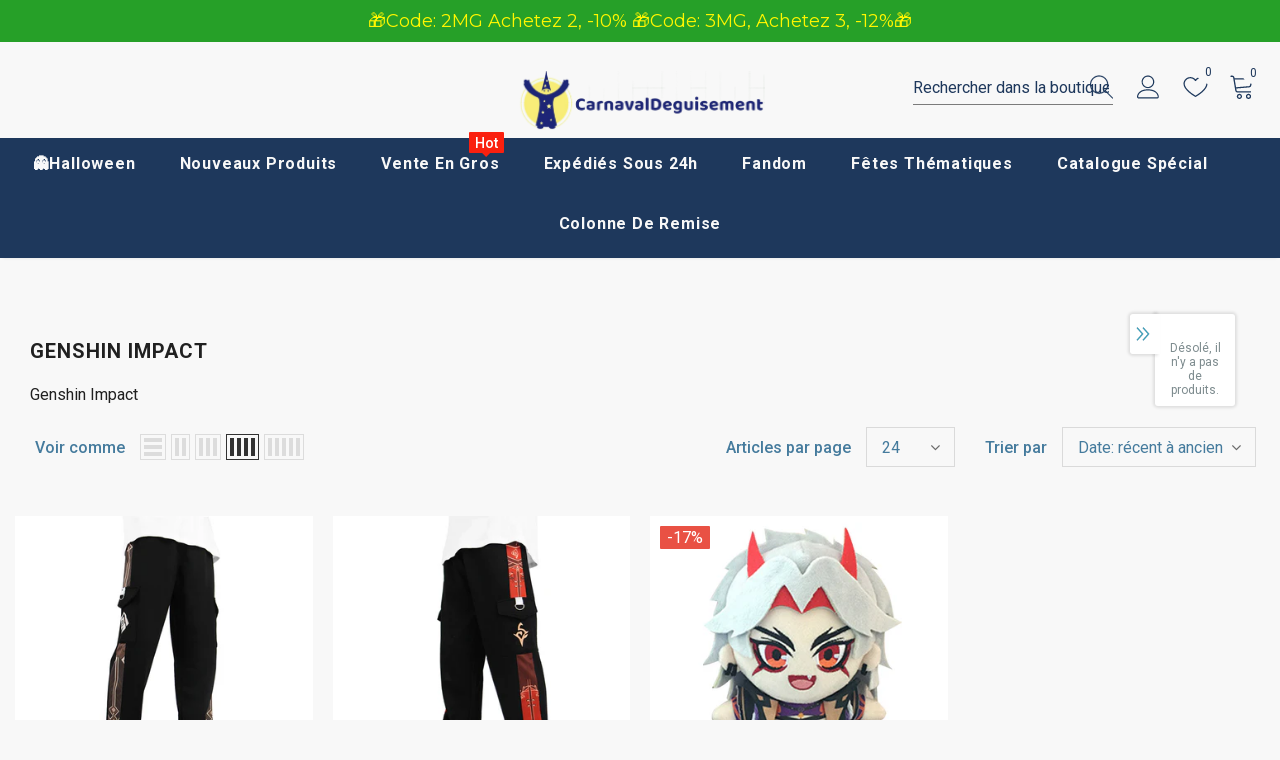

--- FILE ---
content_type: text/html; charset=utf-8
request_url: https://carnavaldeguisement.fr/collections/genshin-impact
body_size: 80906
content:
  <!doctype html>
<!--[if lt IE 7]><html class="no-js lt-ie9 lt-ie8 lt-ie7" lang="en"> <![endif]-->
<!--[if IE 7]><html class="no-js lt-ie9 lt-ie8" lang="en"> <![endif]-->
<!--[if IE 8]><html class="no-js lt-ie9" lang="en"> <![endif]-->
<!--[if IE 9 ]><html class="ie9 no-js"> <![endif]-->
<!--[if (gt IE 9)|!(IE)]><!--> <html class="no-js"> <!--<![endif]-->
<head>
 <!-- GTM DataLayer Integration for Shopify (theme.liquid) -->
<script>
  window.dataLayer = window.dataLayer || [];

  // 1. 基础页面信息
  window.dataLayer.push({
    'event': 'shopify_datalayer_ready',
    'page_type': 'collection',
    'currency': 'EUR',
    'user_id': '',
    'user_email': ''
  });

  // 2. 产品详情页 (view_item)
  

  // 3. 购物车页面 (view_cart)
  
  
  // 4. 集合页面 (view_item_list)
  
    window.dataLayer.push({
      'event': 'view_item_list',
      'ecommerce': {
        'currency': 'EUR',
        'item_list_name': 'Genshin Impact',
        'items': [
          
          {
            'item_id': '268888-S',
            'item_name': 'Déguisement Genshin Impact Zhongli Pantalon Décontracté Costume',
            'price': 2500,
            'item_list_name': 'Genshin Impact',
            'index': 1
          },
          
          {
            'item_id': '269761-S',
            'item_name': 'Déguisement Genshin Impact Hu Tao Pantalon Décontracté Costume',
            'price': 2500,
            'item_list_name': 'Genshin Impact',
            'index': 2
          },
          
          {
            'item_id': '2155659-1',
            'item_name': 'Genshin Impact Arataki Itto Gan Yu Peluche Jouets',
            'price': 1500,
            'item_list_name': 'Genshin Impact',
            'index': 3
          }
          
        ]
      }
    });
  
</script>

<!-- Google Tag Manager -->
<script>(function(w,d,s,l,i){w[l]=w[l]||[];w[l].push({'gtm.start':
new Date().getTime(),event:'gtm.js'});var f=d.getElementsByTagName(s)[0],
j=d.createElement(s),dl=l!='dataLayer'?'&l='+l:'';j.async=true;j.src=
'https://www.googletagmanager.com/gtm.js?id='+i+dl;f.parentNode.insertBefore(j,f);
})(window,document,'script','dataLayer','GTM-5W42XZS');</script>
<!-- End Google Tag Manager -->

  <script>(function(w,d,t,r,u){var f,n,i;w[u]=w[u]||[],f=function(){var o={ti:"187079049", enableAutoSpaTracking: true};o.q=w[u],w[u]=new UET(o),w[u].push("pageLoad")},n=d.createElement(t),n.src=r,n.async=1,n.onload=n.onreadystatechange=function(){var s=this.readyState;s&&s!=="loaded"&&s!=="complete"||(f(),n.onload=n.onreadystatechange=null)},i=d.getElementsByTagName(t)[0],i.parentNode.insertBefore(n,i)})(window,document,"script","//bat.bing.com/bat.js","uetq");</script>


  <!-- Basic page needs ================================================== -->
  <meta charset="utf-8">
  <meta http-equiv="X-UA-Compatible" content="IE=edge,chrome=1">
	
  <!-- Title and description ================================================== -->
   
  <title>
    Genshin Impact
    
    

     &ndash; 
    Déguisement Carnaval
    
  </title>
  

  
  <meta name="description" content="Genshin Impact">
  

  <!-- Product meta ================================================== -->
  


  <meta property="og:type" content="website">
  <meta property="og:title" content="Genshin Impact">
  


  <meta property="og:description" content="Genshin Impact">


  <meta property="og:url" content="https://carnavaldeguisement.fr/collections/genshin-impact">
  <meta property="og:site_name" content="Déguisement Carnaval">
  <!-- /snippets/twitter-card.liquid -->









  <!-- Helpers ================================================== -->
  <link rel="canonical" href="https://carnavaldeguisement.fr/collections/genshin-impact">
  <link canonical-shop-url="https://carnavaldeguisement.fr/">
  <meta name="viewport" content="width=device-width,initial-scale=1">
  <link rel="preload" href="//carnavaldeguisement.fr/cdn/shop/t/4/assets/vendor.min.css?v=72559489221033970801646809383" as="style">
  <link rel="preload" href="//carnavaldeguisement.fr/cdn/shop/t/4/assets/theme-styles.css?v=93465145792380935151649751571" as="style">
  <link rel="preload" href="//carnavaldeguisement.fr/cdn/shop/t/4/assets/theme-styles-responsive.css?v=126267832746640193181646809430" as="style">
  <link rel="preload" href="//carnavaldeguisement.fr/cdn/shop/t/4/assets/theme-settings.css?v=44257673294651939911737619223" as="style">
  <link rel="preload" href="//carnavaldeguisement.fr/cdn/shop/t/4/assets/header-05.css?v=180687859257110468381646809361" as="style">
  <link rel="preload" href="//carnavaldeguisement.fr/cdn/shop/t/4/assets/header-06.css?v=126606608905150543181646809361" as="style">
  <link rel="preload" href="//carnavaldeguisement.fr/cdn/shop/t/4/assets/header-07.css?v=100353581849455261521646809362" as="style">
  <link rel="preload" href="//carnavaldeguisement.fr/cdn/shop/t/4/assets/header-08.css?v=87906691811261097191646809363" as="style">
  <link rel="preload" href="//carnavaldeguisement.fr/cdn/shop/t/4/assets/footer-06.css?v=132629616272968652451646809351" as="style">
  <link rel="preload" href="//carnavaldeguisement.fr/cdn/shop/t/4/assets/footer-07.css?v=19457261069086938391646809351" as="style">
  <link rel="preload" href="//carnavaldeguisement.fr/cdn/shop/t/4/assets/footer-08.css?v=17161311055609253561646809352" as="style">
  <link rel="preload" href="//carnavaldeguisement.fr/cdn/shop/t/4/assets/footer-09.css?v=31723816694365087181646809352" as="style">
  <link rel="preload" href="//carnavaldeguisement.fr/cdn/shop/t/4/assets/product-skin.css?v=86030726725359264551646809376" as="style">
  <link rel="preload" href="//carnavaldeguisement.fr/cdn/shop/t/4/assets/layout_style_1170.css?v=175837568721092489071646809372" as="style">
  <link rel="preload" href="//carnavaldeguisement.fr/cdn/shop/t/4/assets/layout_style_fullwidth.css?v=139908533630461757151646809373" as="style">
  <link rel="preload" href="//carnavaldeguisement.fr/cdn/shop/t/4/assets/layout_style_flower.css?v=46301794337413993831646809373" as="style">
  <link rel="preload" href="//carnavaldeguisement.fr/cdn/shop/t/4/assets/layout_style_suppermarket.css?v=128954938120041481171646809374" as="style">
  <link rel="preload" href="//carnavaldeguisement.fr/cdn/shop/t/4/assets/layout_style_surfup.css?v=6333508663724808751646809374" as="style">
  <link rel="preload" href="//carnavaldeguisement.fr/cdn/shop/t/4/assets/product-supermarket.css?v=171093545267327271411646809377" as="style">
  <link rel="preload" href="//carnavaldeguisement.fr/cdn/shop/t/4/assets/jquery.min.js?v=56888366816115934351646809370" as="script">

  <!-- Favicon -->
  
  
  <!-- Styles -->
  <style>
    
@import url('https://fonts.googleapis.com/css?family=Roboto:300,300i,400,400i,500,500i,600,600i,700,700i,800,800i&display=swap');
			    

          
			        
          
    
    :root {
      --font_size: 16px;
      --font_size_minus1: 15px;
      --font_size_minus2: 14px;
      --font_size_minus3: 13px;
      --font_size_minus4: 12px;
      --font_size_plus1: 17px;
      --font_size_plus2: 18px;
      --font_size_plus3: 19px;
      --font_size_plus4: 20px;
      --font_size_plus5: 21px;
      --font_size_plus6: 22px;
      --font_size_plus7: 23px;
      --font_size_plus8: 24px;
      --font_size_plus9: 25px;
      --font_size_plus10: 26px;
      --font_size_plus11: 27px;
      --font_size_plus12: 28px;
      --font_size_plus13: 29px;
      --font_size_plus14: 30px;
      --font_size_plus15: 31px;
      --font_size_plus16: 32px;
      --font_size_plus18: 34px;
      --font_size_plus21: 37px;
      --font_size_plus22: 38px;
      --font_size_plus23: 39px;
      --font_size_plus24: 40px;
      --font_size_plus29: 45px;
      --font_size_plus33: 49px;
      --font_size_plus34: 50px;

	  --fonts_name: Roboto;
	  --fonts_name_2: Roboto;

      /* Color */
      --body_bg: #f8f8f8;
      --body_color: #457b9d;
      --link_color: #a8dadc;
      --link_color_hover: #051e2e;
      --link_color_underline: rgba(168, 218, 220, 0.3);

      /* Breadcrumb */
      --breadcrumb_color : #f8f8f8;
      --breadcrumb_text_transform : capitalize;

      /* Header and Title */
      --page_title_font_size: 20px;
      --page_title_font_size_minus4: 16px;
      --page_title_font_size_minus6: 14px;
      --page_title_font_size_plus5: 25px;
      --page_title_color: #457b9d;
      --page_title_text_align : left;
      --page_title_color_underline: rgba(69, 123, 157, 0.3);

      /* Product  */
      --product_name_font_size: 14px;
      --product_name_line_height: 22px;
      --product_text_transform: none;
      --product_name_font_weight: 500;
      --product_name_text_align: center;
      --product_vendor_text_transform: capitalize;
      --product_vendor_font_weight: 500;
      --product_vendor_font_size: 12px;

      --color_title_pr: #1e385c;
      --color_title_pr_hover: #232323;
      --color_title_pr_hover_underline: rgba(35, 35, 35, 0.3);
      --color_vendor : #1d3557;
      --sale_text : #fff;
      --bg_sale : #e95144;
      --custom_label_text : #fff;
      --custom_label_bg : #1d3557;
      --bundle_label_text : #fff;
      --bundle_label_bg : #1d3557;
      --new_label_text : #1d3557;
      --new_label_bg : #fff;
      --new_label_border : #f6f6f6;
      --sold_out_text : #fff;
      --bg_sold_out : #c1c1c1;
      --color_price: #457b9d;
      --color_price_sale: #e95144;
      --color_compare_price: #969696;
      --color_compare_product: #fff;
      
        --color_quick_view: #ffffff;
        --bg_quick_view: #1e385c;
      
      --border_quick_view: transparent;
      --color_wishlist: #1e385c;
      --bg_wishlist: #ffe5e5;
      --border_wishlist: transparent;
      --bg_wishlist_active: #F44336;

      /* Button 1 */
      --background_1: #F44336;
      --color_1 : #f8f8f8;
      --border_1 : #F44336;

      /* Button 2 */
      --background_2: #ffffff;
      --color_2 : #457b9d;
      --border_2 : #457b9d;

      /* Button 3 */
      --background_3: #e63946;
      --color_3 : #ffffff;
      --border_3 : #e63946;

      /* Button Add To Cart */
      --color_add_to_cart : #fff;
      --border_add_to_cart : #1d3557;
      --background_add_to_cart : #1d3557;

      --color_add_to_cart_hover : #1d3557;
      --border_add_to_cart_hover : #1d3557;
      --background_add_to_cart_hover : #fff;


      /* Button */
      
        --button_font_family: Roboto;
      
      --button_font_size: px;
      --button_font_weight: ;
      --button_border_radius: px;
      --button_border_width: px;
      --button_border_style: ;
      --button_text_align: ;
      --button_text_transform: ;
      --button_letter_spacing: ;
      --button_padding_top: px;
      --button_padding_bottom: px;
      --button_padding_left: px;
      --button_padding_right: px;

      

      /* Border Color */
      --border_widget_title : #e0e0e0;
      --border_color_1 : #ebebeb;
      --border_color_2: #e7e7e7;
      --border_page_title: #eaeaea;
      --border_input: #cbcbcb;
      --border_checkbox: #d0d0d0;
      --border_dropdown: #dadada;
      --border_bt_sidebar : #f6f6f6;
      --color_icon_drop: #6b6b6b;

      
          --color_ipt: #3c3c3c;
        

      
        
          --color_slick_arrow: #323232;
          --color_border_slick_arrow: #323232;
          --color_bg_slick_arrow: #ffffff;
        
      

      /*color Mobile*/

      --color_menu_mb: #1e385c;
      --color_menu_level3: #1e385c;

      /* Mixin ================= */
      

  		  
           --font_size_btn: 17px;   
        

        
            --padding_btn: 7px 15px 7px;
        

        
          --letter_spacing_btn: .05em;
        

        
          --padding_btn_qv_add_to_cart: 12px 15px 10px;
        
          --padding_btn_bundle: 10px 15px 8px 15px;
        

      
      
          --color-price-box: var(--color_compare_price);
      

      --color_review: #e47911;
      --color_review_empty: #f8f8f8;

      --border-product-image: #e6e6e6;

      
      --border-radius-17: 17px;
      --border-radius-50: 50%;
      
    }
</style>
  <link href="//carnavaldeguisement.fr/cdn/shop/t/4/assets/vendor.min.css?v=72559489221033970801646809383" rel="stylesheet" type="text/css" media="all" />
<link href="//carnavaldeguisement.fr/cdn/shop/t/4/assets/theme-styles.css?v=93465145792380935151649751571" rel="stylesheet" type="text/css" media="all" />
<link href="//carnavaldeguisement.fr/cdn/shop/t/4/assets/theme-styles-responsive.css?v=126267832746640193181646809430" rel="stylesheet" type="text/css" media="all" />
<link href="//carnavaldeguisement.fr/cdn/shop/t/4/assets/theme-settings.css?v=44257673294651939911737619223" rel="stylesheet" type="text/css" media="all" />




































  
   <!-- Scripts -->
  <script src="//carnavaldeguisement.fr/cdn/shop/t/4/assets/jquery.min.js?v=56888366816115934351646809370" type="text/javascript"></script>
<script src="//carnavaldeguisement.fr/cdn/shop/t/4/assets/jquery-cookie.min.js?v=72365755745404048181646809369" type="text/javascript"></script>
<script src="//carnavaldeguisement.fr/cdn/shop/t/4/assets/lazysizes.min.js?v=84414966064882348651646809375" type="text/javascript"></script>

<script>
  	window.lazySizesConfig = window.lazySizesConfig || {};
    lazySizesConfig.loadMode = 1;
    window.lazySizesConfig.init = false;
    lazySizes.init();
  
    window.ajax_cart = "upsell";
    window.money_format = "€{{amount_with_comma_separator}}";//"€{{amount_with_comma_separator}} EUR";
    window.shop_currency = "EUR";
    window.show_multiple_currencies = false;
    window.use_color_swatch = true;
    window.product_variant_name = true;
        window.color_swatch_style = "normal";
    window.enable_sidebar_multiple_choice = true;
    window.file_url = "//carnavaldeguisement.fr/cdn/shop/files/?2714";
    window.asset_url = "";
    window.router = "";
    window.swatch_recently = "color";
    window.label_sale = "discount_sale";
    window.layout_style = "layout_style_1";
    window.layout_home = "";
    window.product_style = "default";
    window.category_style = "default";
    window.layout_body = "custom_width";
        
    window.inventory_text = {
        in_stock: "En Stock",
        many_in_stock: "Nombreux en stock",
        out_of_stock: "Epuisé",
        add_to_cart: "Ajouter au panier",
        add_all_to_cart: "Ajouter tout au panier",
        sold_out: "Épuisé",
        select_options : "Sélectionner les options",
        unavailable: "Non disponible",
        view_all_collection: "Vior Tout",
        no_more_product: "Plus de produit",
        show_options: "Afficher les variantes",
        hide_options: "Cacher les variantes",
        adding : "Ajouter",
        thank_you : "Merci",
        add_more : "Ajouter plus",
        cart_feedback : "Ajouté",
        add_wishlist : "Ajouter à la liste de souhaits",
        remove_wishlist : "Retirer la liste de souhaits",
        add_wishlist_1 : "Ajouter à la liste de souhaits",
        remove_wishlist_1 : "Retirer la liste de souhaits",
        previous: "Prev",
        next: "Suivant",
      	pre_order : "Pré-commande",
        hotStock: "Dépêchez-vous ! Il ne reste que [inventory].",
        view_more: "Voir Tout",
        view_less : "Voir moins",
        show_more: "Afficher plus",
        show_less : "Afficher moins",
        days : "Jours",
        hours : "Heures",
        mins : "Mins",
        secs : "Secs",

        customlabel: "En Stock",
        newlabel: "Nouveau",
        salelabel: "Solde",
        soldoutlabel: "Épuisé",
        bundlelabel: "Offre groupée",

        message_compare : "Vous devez sélectionner au moins deux produits à comparer !",
        message_iscart : "est ajouté à votre panier.",

        add_compare : "Ajouter à la comparaison",
        remove_compare : "Retirer la comparaison",
        remove: "Retirer",
        warning_quantity: "Quantité maximum",
    };
    window.multi_lang = false;
    window.collection_pagination_type = "scroll";

    window.newsletter_popup = false;
    window.hidden_newsletter = false;
    window.option_ptoduct1 = "size";
    window.option_ptoduct2 = "color";
    window.option_ptoduct3 = "option 3"

    /* Free Shipping Message */
    window.free_shipping_color1 = "#F44336";  
    window.free_shipping_color2 = "#FF9800";
    window.free_shipping_color3 = "#69c69c";
    window.free_shipping_price = 44.99;
    window.free_shipping_text = {
        free_shipping_message_1: "Vous bénéficiez de la livraison gratuite !",
        free_shipping_message_2:"Seulement",
        free_shipping_message_3: "loin de",
        free_shipping_message_4: "livraison gratuite",
        free_shipping_1: "Gratuite",
        free_shipping_2: "TBD",
    }

</script>

  <!-- Header hook for plugins ================================ -->
  <script>window.performance && window.performance.mark && window.performance.mark('shopify.content_for_header.start');</script><meta name="google-site-verification" content="37D7_virsiPRmXQ1JgZRl7Pgl1yKCFvpJZEaOjPOGOk">
<meta id="shopify-digital-wallet" name="shopify-digital-wallet" content="/5260378210/digital_wallets/dialog">
<meta name="shopify-checkout-api-token" content="a9699069dbaa15a488b37ec479894e6d">
<meta id="in-context-paypal-metadata" data-shop-id="5260378210" data-venmo-supported="false" data-environment="production" data-locale="fr_FR" data-paypal-v4="true" data-currency="EUR">
<link rel="alternate" type="application/atom+xml" title="Feed" href="/collections/genshin-impact.atom" />
<link rel="alternate" type="application/json+oembed" href="https://carnavaldeguisement.fr/collections/genshin-impact.oembed">
<script async="async" src="/checkouts/internal/preloads.js?locale=fr-FR"></script>
<script id="shopify-features" type="application/json">{"accessToken":"a9699069dbaa15a488b37ec479894e6d","betas":["rich-media-storefront-analytics"],"domain":"carnavaldeguisement.fr","predictiveSearch":true,"shopId":5260378210,"locale":"fr"}</script>
<script>var Shopify = Shopify || {};
Shopify.shop = "kidsfortnitecostume.myshopify.com";
Shopify.locale = "fr";
Shopify.currency = {"active":"EUR","rate":"1.0"};
Shopify.country = "FR";
Shopify.theme = {"name":"Ella-5.1.0-sections-ready","id":131313893626,"schema_name":"Ella","schema_version":"5.1.0","theme_store_id":null,"role":"main"};
Shopify.theme.handle = "null";
Shopify.theme.style = {"id":null,"handle":null};
Shopify.cdnHost = "carnavaldeguisement.fr/cdn";
Shopify.routes = Shopify.routes || {};
Shopify.routes.root = "/";</script>
<script type="module">!function(o){(o.Shopify=o.Shopify||{}).modules=!0}(window);</script>
<script>!function(o){function n(){var o=[];function n(){o.push(Array.prototype.slice.apply(arguments))}return n.q=o,n}var t=o.Shopify=o.Shopify||{};t.loadFeatures=n(),t.autoloadFeatures=n()}(window);</script>
<script id="shop-js-analytics" type="application/json">{"pageType":"collection"}</script>
<script defer="defer" async type="module" src="//carnavaldeguisement.fr/cdn/shopifycloud/shop-js/modules/v2/client.init-shop-cart-sync_C7zOiP7n.fr.esm.js"></script>
<script defer="defer" async type="module" src="//carnavaldeguisement.fr/cdn/shopifycloud/shop-js/modules/v2/chunk.common_CSlijhlg.esm.js"></script>
<script type="module">
  await import("//carnavaldeguisement.fr/cdn/shopifycloud/shop-js/modules/v2/client.init-shop-cart-sync_C7zOiP7n.fr.esm.js");
await import("//carnavaldeguisement.fr/cdn/shopifycloud/shop-js/modules/v2/chunk.common_CSlijhlg.esm.js");

  window.Shopify.SignInWithShop?.initShopCartSync?.({"fedCMEnabled":true,"windoidEnabled":true});

</script>
<script>(function() {
  var isLoaded = false;
  function asyncLoad() {
    if (isLoaded) return;
    isLoaded = true;
    var urls = ["https:\/\/loox.io\/widget\/4kxFXUmJE3\/loox.1649817352133.js?shop=kidsfortnitecostume.myshopify.com","https:\/\/js.smile.io\/v1\/smile-shopify.js?shop=kidsfortnitecostume.myshopify.com","https:\/\/d1639lhkj5l89m.cloudfront.net\/js\/storefront\/uppromote.js?shop=kidsfortnitecostume.myshopify.com","https:\/\/storage.googleapis.com\/bsf-bing-scripts\/bing-uet-tags\/kidsfortnitecostume.js?1721634976\u0026shop=kidsfortnitecostume.myshopify.com","https:\/\/cdn.hextom.com\/js\/ultimatesalesboost.js?shop=kidsfortnitecostume.myshopify.com","https:\/\/cdn.hextom.com\/js\/quickannouncementbar.js?shop=kidsfortnitecostume.myshopify.com","https:\/\/cdn.hextom.com\/js\/eventpromotionbar.js?shop=kidsfortnitecostume.myshopify.com","https:\/\/static.shareasale.com\/json\/shopify\/shareasale-tracking.js?sasmid=67548\u0026ssmtid=89469\u0026scid=9\u0026shop=kidsfortnitecostume.myshopify.com"];
    for (var i = 0; i < urls.length; i++) {
      var s = document.createElement('script');
      s.type = 'text/javascript';
      s.async = true;
      s.src = urls[i];
      var x = document.getElementsByTagName('script')[0];
      x.parentNode.insertBefore(s, x);
    }
  };
  if(window.attachEvent) {
    window.attachEvent('onload', asyncLoad);
  } else {
    window.addEventListener('load', asyncLoad, false);
  }
})();</script>
<script id="__st">var __st={"a":5260378210,"offset":3600,"reqid":"fbd6c30f-6a9f-4b6a-a132-592245fe6190-1768534926","pageurl":"carnavaldeguisement.fr\/collections\/genshin-impact","u":"9e81f6528eff","p":"collection","rtyp":"collection","rid":277811560623};</script>
<script>window.ShopifyPaypalV4VisibilityTracking = true;</script>
<script id="captcha-bootstrap">!function(){'use strict';const t='contact',e='account',n='new_comment',o=[[t,t],['blogs',n],['comments',n],[t,'customer']],c=[[e,'customer_login'],[e,'guest_login'],[e,'recover_customer_password'],[e,'create_customer']],r=t=>t.map((([t,e])=>`form[action*='/${t}']:not([data-nocaptcha='true']) input[name='form_type'][value='${e}']`)).join(','),a=t=>()=>t?[...document.querySelectorAll(t)].map((t=>t.form)):[];function s(){const t=[...o],e=r(t);return a(e)}const i='password',u='form_key',d=['recaptcha-v3-token','g-recaptcha-response','h-captcha-response',i],f=()=>{try{return window.sessionStorage}catch{return}},m='__shopify_v',_=t=>t.elements[u];function p(t,e,n=!1){try{const o=window.sessionStorage,c=JSON.parse(o.getItem(e)),{data:r}=function(t){const{data:e,action:n}=t;return t[m]||n?{data:e,action:n}:{data:t,action:n}}(c);for(const[e,n]of Object.entries(r))t.elements[e]&&(t.elements[e].value=n);n&&o.removeItem(e)}catch(o){console.error('form repopulation failed',{error:o})}}const l='form_type',E='cptcha';function T(t){t.dataset[E]=!0}const w=window,h=w.document,L='Shopify',v='ce_forms',y='captcha';let A=!1;((t,e)=>{const n=(g='f06e6c50-85a8-45c8-87d0-21a2b65856fe',I='https://cdn.shopify.com/shopifycloud/storefront-forms-hcaptcha/ce_storefront_forms_captcha_hcaptcha.v1.5.2.iife.js',D={infoText:'Protégé par hCaptcha',privacyText:'Confidentialité',termsText:'Conditions'},(t,e,n)=>{const o=w[L][v],c=o.bindForm;if(c)return c(t,g,e,D).then(n);var r;o.q.push([[t,g,e,D],n]),r=I,A||(h.body.append(Object.assign(h.createElement('script'),{id:'captcha-provider',async:!0,src:r})),A=!0)});var g,I,D;w[L]=w[L]||{},w[L][v]=w[L][v]||{},w[L][v].q=[],w[L][y]=w[L][y]||{},w[L][y].protect=function(t,e){n(t,void 0,e),T(t)},Object.freeze(w[L][y]),function(t,e,n,w,h,L){const[v,y,A,g]=function(t,e,n){const i=e?o:[],u=t?c:[],d=[...i,...u],f=r(d),m=r(i),_=r(d.filter((([t,e])=>n.includes(e))));return[a(f),a(m),a(_),s()]}(w,h,L),I=t=>{const e=t.target;return e instanceof HTMLFormElement?e:e&&e.form},D=t=>v().includes(t);t.addEventListener('submit',(t=>{const e=I(t);if(!e)return;const n=D(e)&&!e.dataset.hcaptchaBound&&!e.dataset.recaptchaBound,o=_(e),c=g().includes(e)&&(!o||!o.value);(n||c)&&t.preventDefault(),c&&!n&&(function(t){try{if(!f())return;!function(t){const e=f();if(!e)return;const n=_(t);if(!n)return;const o=n.value;o&&e.removeItem(o)}(t);const e=Array.from(Array(32),(()=>Math.random().toString(36)[2])).join('');!function(t,e){_(t)||t.append(Object.assign(document.createElement('input'),{type:'hidden',name:u})),t.elements[u].value=e}(t,e),function(t,e){const n=f();if(!n)return;const o=[...t.querySelectorAll(`input[type='${i}']`)].map((({name:t})=>t)),c=[...d,...o],r={};for(const[a,s]of new FormData(t).entries())c.includes(a)||(r[a]=s);n.setItem(e,JSON.stringify({[m]:1,action:t.action,data:r}))}(t,e)}catch(e){console.error('failed to persist form',e)}}(e),e.submit())}));const S=(t,e)=>{t&&!t.dataset[E]&&(n(t,e.some((e=>e===t))),T(t))};for(const o of['focusin','change'])t.addEventListener(o,(t=>{const e=I(t);D(e)&&S(e,y())}));const B=e.get('form_key'),M=e.get(l),P=B&&M;t.addEventListener('DOMContentLoaded',(()=>{const t=y();if(P)for(const e of t)e.elements[l].value===M&&p(e,B);[...new Set([...A(),...v().filter((t=>'true'===t.dataset.shopifyCaptcha))])].forEach((e=>S(e,t)))}))}(h,new URLSearchParams(w.location.search),n,t,e,['guest_login'])})(!0,!0)}();</script>
<script integrity="sha256-4kQ18oKyAcykRKYeNunJcIwy7WH5gtpwJnB7kiuLZ1E=" data-source-attribution="shopify.loadfeatures" defer="defer" src="//carnavaldeguisement.fr/cdn/shopifycloud/storefront/assets/storefront/load_feature-a0a9edcb.js" crossorigin="anonymous"></script>
<script data-source-attribution="shopify.dynamic_checkout.dynamic.init">var Shopify=Shopify||{};Shopify.PaymentButton=Shopify.PaymentButton||{isStorefrontPortableWallets:!0,init:function(){window.Shopify.PaymentButton.init=function(){};var t=document.createElement("script");t.src="https://carnavaldeguisement.fr/cdn/shopifycloud/portable-wallets/latest/portable-wallets.fr.js",t.type="module",document.head.appendChild(t)}};
</script>
<script data-source-attribution="shopify.dynamic_checkout.buyer_consent">
  function portableWalletsHideBuyerConsent(e){var t=document.getElementById("shopify-buyer-consent"),n=document.getElementById("shopify-subscription-policy-button");t&&n&&(t.classList.add("hidden"),t.setAttribute("aria-hidden","true"),n.removeEventListener("click",e))}function portableWalletsShowBuyerConsent(e){var t=document.getElementById("shopify-buyer-consent"),n=document.getElementById("shopify-subscription-policy-button");t&&n&&(t.classList.remove("hidden"),t.removeAttribute("aria-hidden"),n.addEventListener("click",e))}window.Shopify?.PaymentButton&&(window.Shopify.PaymentButton.hideBuyerConsent=portableWalletsHideBuyerConsent,window.Shopify.PaymentButton.showBuyerConsent=portableWalletsShowBuyerConsent);
</script>
<script data-source-attribution="shopify.dynamic_checkout.cart.bootstrap">document.addEventListener("DOMContentLoaded",(function(){function t(){return document.querySelector("shopify-accelerated-checkout-cart, shopify-accelerated-checkout")}if(t())Shopify.PaymentButton.init();else{new MutationObserver((function(e,n){t()&&(Shopify.PaymentButton.init(),n.disconnect())})).observe(document.body,{childList:!0,subtree:!0})}}));
</script>
<script id='scb4127' type='text/javascript' async='' src='https://carnavaldeguisement.fr/cdn/shopifycloud/privacy-banner/storefront-banner.js'></script><link id="shopify-accelerated-checkout-styles" rel="stylesheet" media="screen" href="https://carnavaldeguisement.fr/cdn/shopifycloud/portable-wallets/latest/accelerated-checkout-backwards-compat.css" crossorigin="anonymous">
<style id="shopify-accelerated-checkout-cart">
        #shopify-buyer-consent {
  margin-top: 1em;
  display: inline-block;
  width: 100%;
}

#shopify-buyer-consent.hidden {
  display: none;
}

#shopify-subscription-policy-button {
  background: none;
  border: none;
  padding: 0;
  text-decoration: underline;
  font-size: inherit;
  cursor: pointer;
}

#shopify-subscription-policy-button::before {
  box-shadow: none;
}

      </style>

<script>window.performance && window.performance.mark && window.performance.mark('shopify.content_for_header.end');</script>

  <!--[if lt IE 9]>
  <script src="//html5shiv.googlecode.com/svn/trunk/html5.js" type="text/javascript"></script>
  <![endif]-->

  
  
  

  <script>

    Shopify.productOptionsMap = {};
    Shopify.quickViewOptionsMap = {};

    Shopify.updateOptionsInSelector = function(selectorIndex, wrapperSlt) {
        Shopify.optionsMap = wrapperSlt === '.product' ? Shopify.productOptionsMap : Shopify.quickViewOptionsMap;

        switch (selectorIndex) {
            case 0:
                var key = 'root';
                var selector = $(wrapperSlt + ' .single-option-selector:eq(0)');
                break;
            case 1:
                var key = $(wrapperSlt + ' .single-option-selector:eq(0)').val();
                var selector = $(wrapperSlt + ' .single-option-selector:eq(1)');
                break;
            case 2:
                var key = $(wrapperSlt + ' .single-option-selector:eq(0)').val();
                key += ' / ' + $(wrapperSlt + ' .single-option-selector:eq(1)').val();
                var selector = $(wrapperSlt + ' .single-option-selector:eq(2)');
        }

        var initialValue = selector.val();
        selector.empty();

        var availableOptions = Shopify.optionsMap[key];

        if (availableOptions && availableOptions.length) {
            for (var i = 0; i < availableOptions.length; i++) {
                var option = availableOptions[i].replace('-sold-out','');
                var newOption = $('<option></option>').val(option).html(option);

                selector.append(newOption);
            }

            $(wrapperSlt + ' .swatch[data-option-index="' + selectorIndex + '"] .swatch-element').each(function() {
                // debugger;
                if ($.inArray($(this).attr('data-value'), availableOptions) !== -1) {
                    $(this).addClass('available').removeClass('soldout').find(':radio').prop('disabled',false).prop('checked',true);
                }
                else {
                    if ($.inArray($(this).attr('data-value') + '-sold-out', availableOptions) !== -1) {
                        $(this).addClass('available').addClass('soldout').find(':radio').prop('disabled',false).prop('checked',true);
                    } else {
                        $(this).removeClass('available').addClass('soldout').find(':radio').prop('disabled',true).prop('checked',false);
                    }
                    
                }
            });

            if ($.inArray(initialValue, availableOptions) !== -1) {
                selector.val(initialValue);
            }

            selector.trigger('change');
        };
    };

    Shopify.linkOptionSelectors = function(product, wrapperSlt, check) {
        // Building our mapping object.
        Shopify.optionsMap = wrapperSlt === '.product' ? Shopify.productOptionsMap : Shopify.quickViewOptionsMap;
        var arr_1= [],
            arr_2= [],
            arr_3= [];

        Shopify.optionsMap['root'] == [];
        for (var i = 0; i < product.variants.length; i++) {
            var variant = product.variants[i];
            if (variant) {
                var key1 = variant.option1;
                var key2 = variant.option1 + ' / ' + variant.option2;
                Shopify.optionsMap[key1] = [];
                Shopify.optionsMap[key2] = [];
            }
        }
        for (var i = 0; i < product.variants.length; i++) {
            var variant = product.variants[i];
            if (variant) {
                if (window.use_color_swatch) {
                    if (variant.available) {
                        // Gathering values for the 1st drop-down.
                        Shopify.optionsMap['root'] = Shopify.optionsMap['root'] || [];

                        // if ($.inArray(variant.option1 + '-sold-out', Shopify.optionsMap['root']) !== -1) {
                        //     Shopify.optionsMap['root'].pop();
                        // } 

                        arr_1.push(variant.option1);
                        arr_1 = $.unique(arr_1);

                        Shopify.optionsMap['root'].push(variant.option1);

                        Shopify.optionsMap['root'] = Shopify.uniq(Shopify.optionsMap['root']);

                        // Gathering values for the 2nd drop-down.
                        if (product.options.length > 1) {
                        var key = variant.option1;
                            Shopify.optionsMap[key] = Shopify.optionsMap[key] || [];
                            // if ($.inArray(variant.option2 + '-sold-out', Shopify.optionsMap[key]) !== -1) {
                            //     Shopify.optionsMap[key].pop();
                            // } 
                            Shopify.optionsMap[key].push(variant.option2);
                            if ($.inArray(variant.option2, arr_2) === -1) {
                                arr_2.push(variant.option2);
                                arr_2 = $.unique(arr_2);
                            }
                            Shopify.optionsMap[key] = Shopify.uniq(Shopify.optionsMap[key]);
                        }

                        // Gathering values for the 3rd drop-down.
                        if (product.options.length === 3) {
                            var key = variant.option1 + ' / ' + variant.option2;
                            Shopify.optionsMap[key] = Shopify.optionsMap[key] || [];
                            Shopify.optionsMap[key].push(variant.option3);

                            if ($.inArray(variant.option3, arr_3) === -1) {
                                arr_3.push(variant.option3);
                                arr_3 = $.unique(arr_3);
                            }
                            
                            Shopify.optionsMap[key] = Shopify.uniq(Shopify.optionsMap[key]);
                        }
                    } else {
                        // Gathering values for the 1st drop-down.
                        Shopify.optionsMap['root'] = Shopify.optionsMap['root'] || [];
                        if ($.inArray(variant.option1, arr_1) === -1) {
                            Shopify.optionsMap['root'].push(variant.option1 + '-sold-out');
                        }
                        
                        Shopify.optionsMap['root'] = Shopify.uniq(Shopify.optionsMap['root']);

                        // Gathering values for the 2nd drop-down.
                        if (product.options.length > 1) {
                            var key = variant.option1;
                            Shopify.optionsMap[key] = Shopify.optionsMap[key] || [];
                            // Shopify.optionsMap[key].push(variant.option2);

                            // if ($.inArray(variant.option2, arr_2) === -1) {
                                Shopify.optionsMap[key].push(variant.option2 + '-sold-out');
                            // }
                            
                            Shopify.optionsMap[key] = Shopify.uniq(Shopify.optionsMap[key]);
                        }

                        // Gathering values for the 3rd drop-down.
                        if (product.options.length === 3) {
                            var key = variant.option1 + ' / ' + variant.option2;
                            Shopify.optionsMap[key] = Shopify.optionsMap[key] || [];
//                             if ($.inArray(variant.option3, arr_3) === -1) {
                                Shopify.optionsMap[key].push(variant.option3 + '-sold-out');
//                             }
                            Shopify.optionsMap[key] = Shopify.uniq(Shopify.optionsMap[key]);
                        }

                    }
                } else {
                    // Gathering values for the 1st drop-down.
                    if (check) {
                        if (variant.available) {
                            Shopify.optionsMap['root'] = Shopify.optionsMap['root'] || [];
                            Shopify.optionsMap['root'].push(variant.option1);
                            Shopify.optionsMap['root'] = Shopify.uniq(Shopify.optionsMap['root']);

                            // Gathering values for the 2nd drop-down.
                            if (product.options.length > 1) {
                            var key = variant.option1;
                                Shopify.optionsMap[key] = Shopify.optionsMap[key] || [];
                                Shopify.optionsMap[key].push(variant.option2);
                                Shopify.optionsMap[key] = Shopify.uniq(Shopify.optionsMap[key]);
                            }

                            // Gathering values for the 3rd drop-down.
                            if (product.options.length === 3) {
                                var key = variant.option1 + ' / ' + variant.option2;
                                Shopify.optionsMap[key] = Shopify.optionsMap[key] || [];
                                Shopify.optionsMap[key].push(variant.option3);
                                Shopify.optionsMap[key] = Shopify.uniq(Shopify.optionsMap[key]);
                            }
                        }
                    } else {
                        Shopify.optionsMap['root'] = Shopify.optionsMap['root'] || [];

                        Shopify.optionsMap['root'].push(variant.option1);
                        Shopify.optionsMap['root'] = Shopify.uniq(Shopify.optionsMap['root']);

                        // Gathering values for the 2nd drop-down.
                        if (product.options.length > 1) {
                        var key = variant.option1;
                            Shopify.optionsMap[key] = Shopify.optionsMap[key] || [];
                            Shopify.optionsMap[key].push(variant.option2);
                            Shopify.optionsMap[key] = Shopify.uniq(Shopify.optionsMap[key]);
                        }

                        // Gathering values for the 3rd drop-down.
                        if (product.options.length === 3) {
                            var key = variant.option1 + ' / ' + variant.option2;
                            Shopify.optionsMap[key] = Shopify.optionsMap[key] || [];
                            Shopify.optionsMap[key].push(variant.option3);
                            Shopify.optionsMap[key] = Shopify.uniq(Shopify.optionsMap[key]);
                        }
                    }
                    
                }
            }
        };

        // Update options right away.
        Shopify.updateOptionsInSelector(0, wrapperSlt);

        if (product.options.length > 1) Shopify.updateOptionsInSelector(1, wrapperSlt);
        if (product.options.length === 3) Shopify.updateOptionsInSelector(2, wrapperSlt);

        // When there is an update in the first dropdown.
        $(wrapperSlt + " .single-option-selector:eq(0)").change(function() {
            Shopify.updateOptionsInSelector(1, wrapperSlt);
            if (product.options.length === 3) Shopify.updateOptionsInSelector(2, wrapperSlt);
            return true;
        });

        // When there is an update in the second dropdown.
        $(wrapperSlt + " .single-option-selector:eq(1)").change(function() {
            if (product.options.length === 3) Shopify.updateOptionsInSelector(2, wrapperSlt);
            return true;
        });
    };
</script>
  


	<script>var loox_global_hash = '1768479725547';</script><script>var visitor_level_referral = {"active":true,"rtl":false,"position":"right","button_text":"Obtenir €4","button_bg_color":"ED4F56","button_text_color":"FFFFFF","display_on_home_page":true,"display_on_product_page":true,"display_on_cart_page":true,"display_on_other_pages":true,"hide_on_mobile":false,"sidebar_visible":true,"orientation":"default","border_radius":{"key":"extraRounded","value":"16px","label":"Extra Rounded"}};
</script><style>.loox-reviews-default { max-width: 1200px; margin: 0 auto; }.loox-rating .loox-icon { color:#e47911; }
:root { --lxs-rating-icon-color: #e47911; }</style>

                      <script src="//carnavaldeguisement.fr/cdn/shop/t/4/assets/bss-file-configdata.js?v=19453381437224918031697095391" type="text/javascript"></script> <script src="//carnavaldeguisement.fr/cdn/shop/t/4/assets/bss-file-configdata-banner.js?v=151034973688681356691694077437" type="text/javascript"></script> <script src="//carnavaldeguisement.fr/cdn/shop/t/4/assets/bss-file-configdata-popup.js?v=173992696638277510541694077438" type="text/javascript"></script><script>
                if (typeof BSS_PL == 'undefined') {
                    var BSS_PL = {};
                }
                var bssPlApiServer = "https://product-labels-pro.bsscommerce.com";
                BSS_PL.customerTags = 'null';
                BSS_PL.customerId = 'null';
                BSS_PL.configData = configDatas;
                BSS_PL.configDataBanner = configDataBanners ? configDataBanners : [];
                BSS_PL.configDataPopup = configDataPopups ? configDataPopups : [];
                BSS_PL.storeId = 37781;
                BSS_PL.currentPlan = "ten_usd";
                BSS_PL.storeIdCustomOld = "10678";
                BSS_PL.storeIdOldWIthPriority = "12200";
                BSS_PL.apiServerProduction = "https://product-labels-pro.bsscommerce.com";
                
                BSS_PL.integration = {"laiReview":{"status":0,"config":[]}}
                BSS_PL.settingsData = {}
                </script>
            <style>
.homepage-slideshow .slick-slide .bss_pl_img {
    visibility: hidden !important;
}
</style>
                        
<script>
    
    
    
    
    
    var bsf_conversion_data = {page_type : 'category', event : 'view_item_list', data : {product_data : [{variant_id : 43669881815290, product_id : 7845124866298, name : "Déguisement Genshin Impact Zhongli Pantalon Décontracté Costume", price : "25.00", currency : "EUR", sku : "268888-S", brand : "Carnaval Déguisement", variant : "S", category : "Pantalon"}, {variant_id : 43669828436218, product_id : 7845109072122, name : "Déguisement Genshin Impact Hu Tao Pantalon Décontracté Costume", price : "25.00", currency : "EUR", sku : "269761-S", brand : "Carnaval Déguisement", variant : "S", category : "Pantalon"}, {variant_id : 42348675727610, product_id : 7522559557882, name : "Genshin Impact Arataki Itto Gan Yu Peluche Jouets", price : "15.00", currency : "EUR", sku : "2155659-1", brand : "Carnaval Déguisement", variant : "1", category : "Jouet"}], total_price :"65.00", shop_currency : "EUR"}};
    
</script>
<!-- BEGIN app block: shopify://apps/feedapis-for-bing-shopping-ms/blocks/core_settings_block/85d1f706-4ddf-4f82-ae49-9ed18005b0be --><!-- BEGIN: Tracking Tags and Scripts by FeedAPIs For Bing Shopping /MS -->



<!-- END: Tracking Tags and Scripts by FeedAPIs For Bing Shopping /MS -->
<!-- END app block --><!-- BEGIN app block: shopify://apps/ta-labels-badges/blocks/bss-pl-config-data/91bfe765-b604-49a1-805e-3599fa600b24 --><script
    id='bss-pl-config-data'
>
	let TAE_StoreId = "37781";
	if (typeof BSS_PL == 'undefined' || TAE_StoreId !== "") {
  		var BSS_PL = {};
		BSS_PL.storeId = 37781;
		BSS_PL.currentPlan = "ten_usd";
		BSS_PL.apiServerProduction = "https://product-labels.tech-arms.io";
		BSS_PL.publicAccessToken = "f6c683bd56543a0c36b2eb84106036dc";
		BSS_PL.customerTags = "null";
		BSS_PL.customerId = "null";
		BSS_PL.storeIdCustomOld = 10678;
		BSS_PL.storeIdOldWIthPriority = 12200;
		BSS_PL.storeIdOptimizeAppendLabel = 59637
		BSS_PL.optimizeCodeIds = null; 
		BSS_PL.extendedFeatureIds = null;
		BSS_PL.integration = {"laiReview":{"status":0,"config":[]}};
		BSS_PL.settingsData  = {};
		BSS_PL.configProductMetafields = [];
		BSS_PL.configVariantMetafields = [];
		
		BSS_PL.configData = [].concat({"id":163318,"name":"Untitled badge","priority":0,"enable_priority":0,"enable":1,"pages":"1,2,3,7","related_product_tag":null,"first_image_tags":null,"img_url":"","public_img_url":"","position":1,"apply":null,"product_type":1,"exclude_products":6,"collection_image_type":0,"product":"","variant":"","collection":"445080961274","exclude_product_ids":"","collection_image":"","inventory":0,"tags":"","excludeTags":"","vendors":"","from_price":null,"to_price":null,"domain_id":37781,"locations":"","enable_allowed_countries":0,"locales":"","enable_allowed_locales":0,"enable_visibility_date":0,"from_date":null,"to_date":null,"enable_discount_range":0,"discount_type":1,"discount_from":null,"discount_to":null,"label_text":"New%20arrival","label_text_color":"#8a0000","label_text_background_color":{"type":"hex","value":"#ff7f50ff"},"label_text_font_size":12,"label_text_no_image":1,"label_text_in_stock":"In Stock","label_text_out_stock":"Sold out","label_shadow":{"blur":0,"h_offset":0,"v_offset":0},"label_opacity":100,"topBottom_padding":4,"border_radius":"0px 0px 0px 0px","border_style":"none","border_size":"0","border_color":"#000000","label_shadow_color":"#808080","label_text_style":0,"label_text_font_family":"","label_text_font_url":null,"customer_label_preview_image":"/static/adminhtml/images/sample-bg.webp","label_preview_image":"/static/adminhtml/images/sample-bg.webp","label_text_enable":1,"customer_tags":"","exclude_customer_tags":"","customer_type":"allcustomers","exclude_customers":"all_customer_tags","label_on_image":"2","label_type":2,"badge_type":0,"custom_selector":"{\"collectionPageSelector\":\"\",\"homePageSelector\":\"\",\"productPageSelector\":\"\",\"searchPageSelector\":\"\",\"otherPageSelector\":\"\"}","margin_top":0,"margin_bottom":0,"mobile_height_label":-1,"mobile_width_label":30,"mobile_font_size_label":12,"emoji":null,"emoji_position":null,"transparent_background":null,"custom_page":null,"check_custom_page":false,"include_custom_page":null,"check_include_custom_page":false,"margin_left":0,"instock":null,"price_range_from":null,"price_range_to":null,"enable_price_range":0,"enable_product_publish":0,"customer_selected_product":null,"selected_product":null,"product_publish_from":null,"product_publish_to":null,"enable_countdown_timer":0,"option_format_countdown":0,"countdown_time":null,"option_end_countdown":null,"start_day_countdown":null,"countdown_type":1,"countdown_daily_from_time":null,"countdown_daily_to_time":null,"countdown_interval_start_time":null,"countdown_interval_length":null,"countdown_interval_break_length":null,"public_url_s3":"","enable_visibility_period":0,"visibility_period":1,"createdAt":"2025-03-28T08:44:17.000Z","customer_ids":"","exclude_customer_ids":"","angle":0,"toolTipText":"","label_shape":"rectangle","label_shape_type":1,"mobile_fixed_percent_label":"percentage","desktop_width_label":50,"desktop_height_label":-1,"desktop_fixed_percent_label":"percentage","mobile_position":1,"desktop_label_unlimited_top":0,"desktop_label_unlimited_left":0,"mobile_label_unlimited_top":0,"mobile_label_unlimited_left":0,"mobile_margin_top":0,"mobile_margin_left":0,"mobile_config_label_enable":0,"mobile_default_config":1,"mobile_margin_bottom":0,"enable_fixed_time":0,"fixed_time":null,"statusLabelHoverText":0,"labelHoverTextLink":{"url":"","is_open_in_newtab":true},"labelAltText":"","statusLabelAltText":0,"enable_badge_stock":1,"badge_stock_style":2,"badge_stock_config":[{"enable":false,"content":"Pre-order%20only%20%uD83E%uDD20"},{"enable":false,"content":"In%20stock%20%uD83D%uDC9B"},{"enable":false,"content":"Out%20of%20stock%20%uD83D%uDCA3"},{"enable":true,"qty":5,"content":"Stock%20Limit%E9%2C%20D%E9stockage%21%uD83D%uDE32"},{"enable":true,"qty":100,"content":"Stock%20Limit%E9%2C%20D%E9stockage%21%uD83D%uDE32"},{"enable":false,"qty":100,"content":"In%20Stock%20%uD83E%uDD70"},{"enable":false,"qty":100,"content":"High%20stock%20%uD83D%uDE0D"}],"enable_multi_badge":0,"animation_type":0,"animation_duration":2,"animation_repeat_option":0,"animation_repeat":0,"desktop_show_badges":1,"mobile_show_badges":1,"desktop_show_labels":1,"mobile_show_labels":1,"label_text_unlimited_stock":"Unlimited Stock","img_plan_id":0,"label_badge_type":"inventory","deletedAt":null,"desktop_lock_aspect_ratio":true,"mobile_lock_aspect_ratio":true,"img_aspect_ratio":1,"preview_board_width":500,"preview_board_height":500,"set_size_on_mobile":true,"set_position_on_mobile":true,"set_margin_on_mobile":true,"from_stock":0,"to_stock":0,"condition_product_title":"{\"enabled\":false,\"type\":1,\"content\":\"\"}","conditions_apply_type":"{\"discount\":1,\"price\":1,\"inventory\":1}","public_font_url":null,"font_size_ratio":0.5,"group_ids":"[]","metafields":null,"no_ratio_height":false,"updatedAt":"2025-03-28T09:01:21.000Z","multipleBadge":null,"translations":[],"label_id":163318,"label_text_id":163318,"bg_style":"solid"},);

		
		BSS_PL.configDataBanner = [].concat();

		
		BSS_PL.configDataPopup = [].concat({"id":1928,"name":"Vente%20en%20Gros","enable":1,"pages":"1,2,7","heading_text":"Vente%20en%20Gros","content_text":"-15%25%20sur%20les%20commandes%20de%2020%20pi%E8ces%20ou%20plus.%20Code%3A%20G15","display_time":10,"img_url":"a130.png","public_img_url":"https://cdn.shopify.com/s/files/1/0052/6037/8210/files/a130.png?v=1736990443","public_url_s3":"https://shopify-production-product-labels.s3.us-east-2.amazonaws.com/public/static/adminhtml/libs/21/a130.png","customer_type":0,"popup_link":"https%3A//carnavaldeguisement.fr/collections/vendre-en-gros","customer_tags":"","custom_page":"","check_custom_page":0,"exclude_custom_page":null,"check_exclude_custom_page":false,"desktop_position":0,"desktop_animation_type":0,"desktop_margin_top_bottom":24,"desktop_margin_left_right":21,"show_on_mobile":1,"mobile_position":1,"mobile_animation_type":0,"mobile_margin_top_bottom":21,"number_popup_display":5,"img_plan_id":15,"customer_ids":"","exclude_customer_ids":"","exclude_customer_type":0,"exclude_customer_tags":""},);

		
		BSS_PL.configDataLabelGroup = [].concat();
		
		
		BSS_PL.collectionID = ``;
		BSS_PL.collectionHandle = ``;
		BSS_PL.collectionTitle = ``;

		
		BSS_PL.conditionConfigData = [].concat();
	}
</script>




<style>
    
    

</style>

<script>
    function bssLoadScripts(src, callback, isDefer = false) {
        const scriptTag = document.createElement('script');
        document.head.appendChild(scriptTag);
        scriptTag.src = src;
        if (isDefer) {
            scriptTag.defer = true;
        } else {
            scriptTag.async = true;
        }
        if (callback) {
            scriptTag.addEventListener('load', function () {
                callback();
            });
        }
    }
    const scriptUrls = [
        "https://cdn.shopify.com/extensions/019bc12a-fa7d-7664-aa83-d35df99c6de4/product-label-556/assets/bss-pl-init-helper.js",
        "https://cdn.shopify.com/extensions/019bc12a-fa7d-7664-aa83-d35df99c6de4/product-label-556/assets/bss-pl-init-config-run-scripts.js",
    ];
    Promise.all(scriptUrls.map((script) => new Promise((resolve) => bssLoadScripts(script, resolve)))).then((res) => {
        console.log('BSS scripts loaded');
        window.bssScriptsLoaded = true;
    });

	function bssInitScripts() {
		if (BSS_PL.configData.length) {
			const enabledFeature = [
				{ type: 1, script: "https://cdn.shopify.com/extensions/019bc12a-fa7d-7664-aa83-d35df99c6de4/product-label-556/assets/bss-pl-init-for-label.js" },
				{ type: 2, badge: [0, 7, 8], script: "https://cdn.shopify.com/extensions/019bc12a-fa7d-7664-aa83-d35df99c6de4/product-label-556/assets/bss-pl-init-for-badge-product-name.js" },
				{ type: 2, badge: [1, 11], script: "https://cdn.shopify.com/extensions/019bc12a-fa7d-7664-aa83-d35df99c6de4/product-label-556/assets/bss-pl-init-for-badge-product-image.js" },
				{ type: 2, badge: 2, script: "https://cdn.shopify.com/extensions/019bc12a-fa7d-7664-aa83-d35df99c6de4/product-label-556/assets/bss-pl-init-for-badge-custom-selector.js" },
				{ type: 2, badge: [3, 9, 10], script: "https://cdn.shopify.com/extensions/019bc12a-fa7d-7664-aa83-d35df99c6de4/product-label-556/assets/bss-pl-init-for-badge-price.js" },
				{ type: 2, badge: 4, script: "https://cdn.shopify.com/extensions/019bc12a-fa7d-7664-aa83-d35df99c6de4/product-label-556/assets/bss-pl-init-for-badge-add-to-cart-btn.js" },
				{ type: 2, badge: 5, script: "https://cdn.shopify.com/extensions/019bc12a-fa7d-7664-aa83-d35df99c6de4/product-label-556/assets/bss-pl-init-for-badge-quantity-box.js" },
				{ type: 2, badge: 6, script: "https://cdn.shopify.com/extensions/019bc12a-fa7d-7664-aa83-d35df99c6de4/product-label-556/assets/bss-pl-init-for-badge-buy-it-now-btn.js" }
			]
				.filter(({ type, badge }) => BSS_PL.configData.some(item => item.label_type === type && (badge === undefined || (Array.isArray(badge) ? badge.includes(item.badge_type) : item.badge_type === badge))) || (type === 1 && BSS_PL.configDataLabelGroup && BSS_PL.configDataLabelGroup.length))
				.map(({ script }) => script);
				
            enabledFeature.forEach((src) => bssLoadScripts(src));

            if (enabledFeature.length) {
                const src = "https://cdn.shopify.com/extensions/019bc12a-fa7d-7664-aa83-d35df99c6de4/product-label-556/assets/bss-product-label-js.js";
                bssLoadScripts(src);
            }
        }

        if (BSS_PL.configDataBanner && BSS_PL.configDataBanner.length) {
            const src = "https://cdn.shopify.com/extensions/019bc12a-fa7d-7664-aa83-d35df99c6de4/product-label-556/assets/bss-product-label-banner.js";
            bssLoadScripts(src);
        }

        if (BSS_PL.configDataPopup && BSS_PL.configDataPopup.length) {
            const src = "https://cdn.shopify.com/extensions/019bc12a-fa7d-7664-aa83-d35df99c6de4/product-label-556/assets/bss-product-label-popup.js";
            bssLoadScripts(src);
        }

        if (window.location.search.includes('bss-pl-custom-selector')) {
            const src = "https://cdn.shopify.com/extensions/019bc12a-fa7d-7664-aa83-d35df99c6de4/product-label-556/assets/bss-product-label-custom-position.js";
            bssLoadScripts(src, null, true);
        }
    }
    bssInitScripts();
</script>


<!-- END app block --><!-- BEGIN app block: shopify://apps/frequently-bought/blocks/app-embed-block/b1a8cbea-c844-4842-9529-7c62dbab1b1f --><script>
    window.codeblackbelt = window.codeblackbelt || {};
    window.codeblackbelt.shop = window.codeblackbelt.shop || 'kidsfortnitecostume.myshopify.com';
    </script><script src="//cdn.codeblackbelt.com/widgets/frequently-bought-together/bootstrap.min.js?version=2026011604+0100" async></script>
 <!-- END app block --><script src="https://cdn.shopify.com/extensions/019bb406-caad-7148-9fde-54c16f4a86a4/hextom-sales-boost-69/assets/ultimatesalesboost.js" type="text/javascript" defer="defer"></script>
<script src="https://cdn.shopify.com/extensions/019bb35b-bd8a-7aa4-bb9d-43b1d25875b1/instagram-shop-by-snapppt-40/assets/gallery.js" type="text/javascript" defer="defer"></script>
<link href="https://cdn.shopify.com/extensions/019bb35b-bd8a-7aa4-bb9d-43b1d25875b1/instagram-shop-by-snapppt-40/assets/gallery.css" rel="stylesheet" type="text/css" media="all">
<link href="https://cdn.shopify.com/extensions/019bc12a-fa7d-7664-aa83-d35df99c6de4/product-label-556/assets/bss-pl-style.min.css" rel="stylesheet" type="text/css" media="all">
<script src="https://cdn.shopify.com/extensions/019bc2d0-0f91-74d4-a43b-076b6407206d/quick-announcement-bar-prod-97/assets/quickannouncementbar.js" type="text/javascript" defer="defer"></script>
<meta property="og:image" content="https://cdn.shopify.com/s/files/1/0052/6037/8210/collections/1288339.png?v=1679043658" />
<meta property="og:image:secure_url" content="https://cdn.shopify.com/s/files/1/0052/6037/8210/collections/1288339.png?v=1679043658" />
<meta property="og:image:width" content="1007" />
<meta property="og:image:height" content="1414" />
<meta property="og:image:alt" content="Genshin Impact" />
<link href="https://monorail-edge.shopifysvc.com" rel="dns-prefetch">
<script>(function(){if ("sendBeacon" in navigator && "performance" in window) {try {var session_token_from_headers = performance.getEntriesByType('navigation')[0].serverTiming.find(x => x.name == '_s').description;} catch {var session_token_from_headers = undefined;}var session_cookie_matches = document.cookie.match(/_shopify_s=([^;]*)/);var session_token_from_cookie = session_cookie_matches && session_cookie_matches.length === 2 ? session_cookie_matches[1] : "";var session_token = session_token_from_headers || session_token_from_cookie || "";function handle_abandonment_event(e) {var entries = performance.getEntries().filter(function(entry) {return /monorail-edge.shopifysvc.com/.test(entry.name);});if (!window.abandonment_tracked && entries.length === 0) {window.abandonment_tracked = true;var currentMs = Date.now();var navigation_start = performance.timing.navigationStart;var payload = {shop_id: 5260378210,url: window.location.href,navigation_start,duration: currentMs - navigation_start,session_token,page_type: "collection"};window.navigator.sendBeacon("https://monorail-edge.shopifysvc.com/v1/produce", JSON.stringify({schema_id: "online_store_buyer_site_abandonment/1.1",payload: payload,metadata: {event_created_at_ms: currentMs,event_sent_at_ms: currentMs}}));}}window.addEventListener('pagehide', handle_abandonment_event);}}());</script>
<script id="web-pixels-manager-setup">(function e(e,d,r,n,o){if(void 0===o&&(o={}),!Boolean(null===(a=null===(i=window.Shopify)||void 0===i?void 0:i.analytics)||void 0===a?void 0:a.replayQueue)){var i,a;window.Shopify=window.Shopify||{};var t=window.Shopify;t.analytics=t.analytics||{};var s=t.analytics;s.replayQueue=[],s.publish=function(e,d,r){return s.replayQueue.push([e,d,r]),!0};try{self.performance.mark("wpm:start")}catch(e){}var l=function(){var e={modern:/Edge?\/(1{2}[4-9]|1[2-9]\d|[2-9]\d{2}|\d{4,})\.\d+(\.\d+|)|Firefox\/(1{2}[4-9]|1[2-9]\d|[2-9]\d{2}|\d{4,})\.\d+(\.\d+|)|Chrom(ium|e)\/(9{2}|\d{3,})\.\d+(\.\d+|)|(Maci|X1{2}).+ Version\/(15\.\d+|(1[6-9]|[2-9]\d|\d{3,})\.\d+)([,.]\d+|)( \(\w+\)|)( Mobile\/\w+|) Safari\/|Chrome.+OPR\/(9{2}|\d{3,})\.\d+\.\d+|(CPU[ +]OS|iPhone[ +]OS|CPU[ +]iPhone|CPU IPhone OS|CPU iPad OS)[ +]+(15[._]\d+|(1[6-9]|[2-9]\d|\d{3,})[._]\d+)([._]\d+|)|Android:?[ /-](13[3-9]|1[4-9]\d|[2-9]\d{2}|\d{4,})(\.\d+|)(\.\d+|)|Android.+Firefox\/(13[5-9]|1[4-9]\d|[2-9]\d{2}|\d{4,})\.\d+(\.\d+|)|Android.+Chrom(ium|e)\/(13[3-9]|1[4-9]\d|[2-9]\d{2}|\d{4,})\.\d+(\.\d+|)|SamsungBrowser\/([2-9]\d|\d{3,})\.\d+/,legacy:/Edge?\/(1[6-9]|[2-9]\d|\d{3,})\.\d+(\.\d+|)|Firefox\/(5[4-9]|[6-9]\d|\d{3,})\.\d+(\.\d+|)|Chrom(ium|e)\/(5[1-9]|[6-9]\d|\d{3,})\.\d+(\.\d+|)([\d.]+$|.*Safari\/(?![\d.]+ Edge\/[\d.]+$))|(Maci|X1{2}).+ Version\/(10\.\d+|(1[1-9]|[2-9]\d|\d{3,})\.\d+)([,.]\d+|)( \(\w+\)|)( Mobile\/\w+|) Safari\/|Chrome.+OPR\/(3[89]|[4-9]\d|\d{3,})\.\d+\.\d+|(CPU[ +]OS|iPhone[ +]OS|CPU[ +]iPhone|CPU IPhone OS|CPU iPad OS)[ +]+(10[._]\d+|(1[1-9]|[2-9]\d|\d{3,})[._]\d+)([._]\d+|)|Android:?[ /-](13[3-9]|1[4-9]\d|[2-9]\d{2}|\d{4,})(\.\d+|)(\.\d+|)|Mobile Safari.+OPR\/([89]\d|\d{3,})\.\d+\.\d+|Android.+Firefox\/(13[5-9]|1[4-9]\d|[2-9]\d{2}|\d{4,})\.\d+(\.\d+|)|Android.+Chrom(ium|e)\/(13[3-9]|1[4-9]\d|[2-9]\d{2}|\d{4,})\.\d+(\.\d+|)|Android.+(UC? ?Browser|UCWEB|U3)[ /]?(15\.([5-9]|\d{2,})|(1[6-9]|[2-9]\d|\d{3,})\.\d+)\.\d+|SamsungBrowser\/(5\.\d+|([6-9]|\d{2,})\.\d+)|Android.+MQ{2}Browser\/(14(\.(9|\d{2,})|)|(1[5-9]|[2-9]\d|\d{3,})(\.\d+|))(\.\d+|)|K[Aa][Ii]OS\/(3\.\d+|([4-9]|\d{2,})\.\d+)(\.\d+|)/},d=e.modern,r=e.legacy,n=navigator.userAgent;return n.match(d)?"modern":n.match(r)?"legacy":"unknown"}(),u="modern"===l?"modern":"legacy",c=(null!=n?n:{modern:"",legacy:""})[u],f=function(e){return[e.baseUrl,"/wpm","/b",e.hashVersion,"modern"===e.buildTarget?"m":"l",".js"].join("")}({baseUrl:d,hashVersion:r,buildTarget:u}),m=function(e){var d=e.version,r=e.bundleTarget,n=e.surface,o=e.pageUrl,i=e.monorailEndpoint;return{emit:function(e){var a=e.status,t=e.errorMsg,s=(new Date).getTime(),l=JSON.stringify({metadata:{event_sent_at_ms:s},events:[{schema_id:"web_pixels_manager_load/3.1",payload:{version:d,bundle_target:r,page_url:o,status:a,surface:n,error_msg:t},metadata:{event_created_at_ms:s}}]});if(!i)return console&&console.warn&&console.warn("[Web Pixels Manager] No Monorail endpoint provided, skipping logging."),!1;try{return self.navigator.sendBeacon.bind(self.navigator)(i,l)}catch(e){}var u=new XMLHttpRequest;try{return u.open("POST",i,!0),u.setRequestHeader("Content-Type","text/plain"),u.send(l),!0}catch(e){return console&&console.warn&&console.warn("[Web Pixels Manager] Got an unhandled error while logging to Monorail."),!1}}}}({version:r,bundleTarget:l,surface:e.surface,pageUrl:self.location.href,monorailEndpoint:e.monorailEndpoint});try{o.browserTarget=l,function(e){var d=e.src,r=e.async,n=void 0===r||r,o=e.onload,i=e.onerror,a=e.sri,t=e.scriptDataAttributes,s=void 0===t?{}:t,l=document.createElement("script"),u=document.querySelector("head"),c=document.querySelector("body");if(l.async=n,l.src=d,a&&(l.integrity=a,l.crossOrigin="anonymous"),s)for(var f in s)if(Object.prototype.hasOwnProperty.call(s,f))try{l.dataset[f]=s[f]}catch(e){}if(o&&l.addEventListener("load",o),i&&l.addEventListener("error",i),u)u.appendChild(l);else{if(!c)throw new Error("Did not find a head or body element to append the script");c.appendChild(l)}}({src:f,async:!0,onload:function(){if(!function(){var e,d;return Boolean(null===(d=null===(e=window.Shopify)||void 0===e?void 0:e.analytics)||void 0===d?void 0:d.initialized)}()){var d=window.webPixelsManager.init(e)||void 0;if(d){var r=window.Shopify.analytics;r.replayQueue.forEach((function(e){var r=e[0],n=e[1],o=e[2];d.publishCustomEvent(r,n,o)})),r.replayQueue=[],r.publish=d.publishCustomEvent,r.visitor=d.visitor,r.initialized=!0}}},onerror:function(){return m.emit({status:"failed",errorMsg:"".concat(f," has failed to load")})},sri:function(e){var d=/^sha384-[A-Za-z0-9+/=]+$/;return"string"==typeof e&&d.test(e)}(c)?c:"",scriptDataAttributes:o}),m.emit({status:"loading"})}catch(e){m.emit({status:"failed",errorMsg:(null==e?void 0:e.message)||"Unknown error"})}}})({shopId: 5260378210,storefrontBaseUrl: "https://carnavaldeguisement.fr",extensionsBaseUrl: "https://extensions.shopifycdn.com/cdn/shopifycloud/web-pixels-manager",monorailEndpoint: "https://monorail-edge.shopifysvc.com/unstable/produce_batch",surface: "storefront-renderer",enabledBetaFlags: ["2dca8a86"],webPixelsConfigList: [{"id":"1732509946","configuration":"{\"shopId\":\"141750\",\"env\":\"production\",\"metaData\":\"[]\"}","eventPayloadVersion":"v1","runtimeContext":"STRICT","scriptVersion":"8e11013497942cd9be82d03af35714e6","type":"APP","apiClientId":2773553,"privacyPurposes":[],"dataSharingAdjustments":{"protectedCustomerApprovalScopes":["read_customer_address","read_customer_email","read_customer_name","read_customer_personal_data","read_customer_phone"]}},{"id":"870842618","configuration":"{\"masterTagID\":\"89469\",\"merchantID\":\"67548\",\"appPath\":\"https:\/\/daedalus.shareasale.com\",\"storeID\":\"9\",\"xTypeMode\":\"NaN\",\"xTypeValue\":\"NaN\",\"channelDedup\":\"NaN\"}","eventPayloadVersion":"v1","runtimeContext":"STRICT","scriptVersion":"f300cca684872f2df140f714437af558","type":"APP","apiClientId":4929191,"privacyPurposes":["ANALYTICS","MARKETING"],"dataSharingAdjustments":{"protectedCustomerApprovalScopes":["read_customer_personal_data"]}},{"id":"690847994","configuration":"{\"config\":\"{\\\"google_tag_ids\\\":[\\\"G-P0EPYP70G4\\\",\\\"GT-WF4SZJLZ\\\",\\\"AW-652336609\\\"],\\\"target_country\\\":\\\"FR\\\",\\\"gtag_events\\\":[{\\\"type\\\":\\\"begin_checkout\\\",\\\"action_label\\\":[\\\"G-P0EPYP70G4\\\",\\\"AW-652336609\\\"]},{\\\"type\\\":\\\"search\\\",\\\"action_label\\\":[\\\"G-P0EPYP70G4\\\",\\\"AW-652336609\\\"]},{\\\"type\\\":\\\"view_item\\\",\\\"action_label\\\":[\\\"G-P0EPYP70G4\\\",\\\"MC-J72GC948KX\\\",\\\"AW-652336609\\\"]},{\\\"type\\\":\\\"purchase\\\",\\\"action_label\\\":[\\\"G-P0EPYP70G4\\\",\\\"MC-J72GC948KX\\\",\\\"AW-652336609\\\/d5tCPvvlawYEOG7h7cC\\\",\\\"AW-652336609\\\"]},{\\\"type\\\":\\\"page_view\\\",\\\"action_label\\\":[\\\"G-P0EPYP70G4\\\",\\\"MC-J72GC948KX\\\",\\\"AW-652336609\\\"]},{\\\"type\\\":\\\"add_payment_info\\\",\\\"action_label\\\":[\\\"G-P0EPYP70G4\\\",\\\"AW-652336609\\\"]},{\\\"type\\\":\\\"add_to_cart\\\",\\\"action_label\\\":[\\\"G-P0EPYP70G4\\\",\\\"AW-652336609\\\"]}],\\\"enable_monitoring_mode\\\":false}\"}","eventPayloadVersion":"v1","runtimeContext":"OPEN","scriptVersion":"b2a88bafab3e21179ed38636efcd8a93","type":"APP","apiClientId":1780363,"privacyPurposes":[],"dataSharingAdjustments":{"protectedCustomerApprovalScopes":["read_customer_address","read_customer_email","read_customer_name","read_customer_personal_data","read_customer_phone"]}},{"id":"99254522","eventPayloadVersion":"1","runtimeContext":"LAX","scriptVersion":"1","type":"CUSTOM","privacyPurposes":["ANALYTICS","MARKETING","SALE_OF_DATA"],"name":"ShareASale"},{"id":"127140090","eventPayloadVersion":"1","runtimeContext":"LAX","scriptVersion":"6","type":"CUSTOM","privacyPurposes":["ANALYTICS","MARKETING","SALE_OF_DATA"],"name":"Google Tag Manager"},{"id":"shopify-app-pixel","configuration":"{}","eventPayloadVersion":"v1","runtimeContext":"STRICT","scriptVersion":"0450","apiClientId":"shopify-pixel","type":"APP","privacyPurposes":["ANALYTICS","MARKETING"]},{"id":"shopify-custom-pixel","eventPayloadVersion":"v1","runtimeContext":"LAX","scriptVersion":"0450","apiClientId":"shopify-pixel","type":"CUSTOM","privacyPurposes":["ANALYTICS","MARKETING"]}],isMerchantRequest: false,initData: {"shop":{"name":"Déguisement Carnaval","paymentSettings":{"currencyCode":"EUR"},"myshopifyDomain":"kidsfortnitecostume.myshopify.com","countryCode":"CN","storefrontUrl":"https:\/\/carnavaldeguisement.fr"},"customer":null,"cart":null,"checkout":null,"productVariants":[],"purchasingCompany":null},},"https://carnavaldeguisement.fr/cdn","fcfee988w5aeb613cpc8e4bc33m6693e112",{"modern":"","legacy":""},{"shopId":"5260378210","storefrontBaseUrl":"https:\/\/carnavaldeguisement.fr","extensionBaseUrl":"https:\/\/extensions.shopifycdn.com\/cdn\/shopifycloud\/web-pixels-manager","surface":"storefront-renderer","enabledBetaFlags":"[\"2dca8a86\"]","isMerchantRequest":"false","hashVersion":"fcfee988w5aeb613cpc8e4bc33m6693e112","publish":"custom","events":"[[\"page_viewed\",{}],[\"collection_viewed\",{\"collection\":{\"id\":\"277811560623\",\"title\":\"Genshin Impact\",\"productVariants\":[{\"price\":{\"amount\":25.0,\"currencyCode\":\"EUR\"},\"product\":{\"title\":\"Déguisement Genshin Impact Zhongli Pantalon Décontracté Costume\",\"vendor\":\"Carnaval Déguisement\",\"id\":\"7845124866298\",\"untranslatedTitle\":\"Déguisement Genshin Impact Zhongli Pantalon Décontracté Costume\",\"url\":\"\/products\/deguisement-genshin-impact-zhongli-pantalon-decontracte-costume\",\"type\":\"Pantalon\"},\"id\":\"43669881815290\",\"image\":{\"src\":\"\/\/carnavaldeguisement.fr\/cdn\/shop\/products\/26888-1.jpg?v=1669014706\"},\"sku\":\"268888-S\",\"title\":\"S\",\"untranslatedTitle\":\"S\"},{\"price\":{\"amount\":25.0,\"currencyCode\":\"EUR\"},\"product\":{\"title\":\"Déguisement Genshin Impact Hu Tao Pantalon Décontracté Costume\",\"vendor\":\"Carnaval Déguisement\",\"id\":\"7845109072122\",\"untranslatedTitle\":\"Déguisement Genshin Impact Hu Tao Pantalon Décontracté Costume\",\"url\":\"\/products\/deguisement-genshin-impact-hu-tao-pantalon-decontracte-costume\",\"type\":\"Pantalon\"},\"id\":\"43669828436218\",\"image\":{\"src\":\"\/\/carnavaldeguisement.fr\/cdn\/shop\/products\/269761-1.jpg?v=1669013732\"},\"sku\":\"269761-S\",\"title\":\"S\",\"untranslatedTitle\":\"S\"},{\"price\":{\"amount\":15.0,\"currencyCode\":\"EUR\"},\"product\":{\"title\":\"Genshin Impact Arataki Itto Gan Yu Peluche Jouets\",\"vendor\":\"Carnaval Déguisement\",\"id\":\"7522559557882\",\"untranslatedTitle\":\"Genshin Impact Arataki Itto Gan Yu Peluche Jouets\",\"url\":\"\/products\/genshin-impact-arataki-itto-gan-yu-peluche-jouets\",\"type\":\"Jouet\"},\"id\":\"42348675727610\",\"image\":{\"src\":\"\/\/carnavaldeguisement.fr\/cdn\/shop\/products\/2155659-1.jpg?v=1642755373\"},\"sku\":\"2155659-1\",\"title\":\"1\",\"untranslatedTitle\":\"1\"}]}}]]"});</script><script>
  window.ShopifyAnalytics = window.ShopifyAnalytics || {};
  window.ShopifyAnalytics.meta = window.ShopifyAnalytics.meta || {};
  window.ShopifyAnalytics.meta.currency = 'EUR';
  var meta = {"products":[{"id":7845124866298,"gid":"gid:\/\/shopify\/Product\/7845124866298","vendor":"Carnaval Déguisement","type":"Pantalon","handle":"deguisement-genshin-impact-zhongli-pantalon-decontracte-costume","variants":[{"id":43669881815290,"price":2500,"name":"Déguisement Genshin Impact Zhongli Pantalon Décontracté Costume - S","public_title":"S","sku":"268888-S"},{"id":43669881848058,"price":2500,"name":"Déguisement Genshin Impact Zhongli Pantalon Décontracté Costume - M","public_title":"M","sku":"268888-M"},{"id":43669881880826,"price":2500,"name":"Déguisement Genshin Impact Zhongli Pantalon Décontracté Costume - L","public_title":"L","sku":"268888-L"},{"id":43669881913594,"price":2500,"name":"Déguisement Genshin Impact Zhongli Pantalon Décontracté Costume - XL","public_title":"XL","sku":"268888-XL"},{"id":43669881946362,"price":2500,"name":"Déguisement Genshin Impact Zhongli Pantalon Décontracté Costume - XXL","public_title":"XXL","sku":"268888-XXL"}],"remote":false},{"id":7845109072122,"gid":"gid:\/\/shopify\/Product\/7845109072122","vendor":"Carnaval Déguisement","type":"Pantalon","handle":"deguisement-genshin-impact-hu-tao-pantalon-decontracte-costume","variants":[{"id":43669828436218,"price":2500,"name":"Déguisement Genshin Impact Hu Tao Pantalon Décontracté Costume - S","public_title":"S","sku":"269761-S"},{"id":43669828468986,"price":2500,"name":"Déguisement Genshin Impact Hu Tao Pantalon Décontracté Costume - M","public_title":"M","sku":"269761-M"},{"id":43669828501754,"price":2500,"name":"Déguisement Genshin Impact Hu Tao Pantalon Décontracté Costume - L","public_title":"L","sku":"269761-L"},{"id":43669828534522,"price":2500,"name":"Déguisement Genshin Impact Hu Tao Pantalon Décontracté Costume - XL","public_title":"XL","sku":"269761-XL"},{"id":43669828567290,"price":2500,"name":"Déguisement Genshin Impact Hu Tao Pantalon Décontracté Costume - XXL","public_title":"XXL","sku":"269761-XXL"}],"remote":false},{"id":7522559557882,"gid":"gid:\/\/shopify\/Product\/7522559557882","vendor":"Carnaval Déguisement","type":"Jouet","handle":"genshin-impact-arataki-itto-gan-yu-peluche-jouets","variants":[{"id":42348675727610,"price":1500,"name":"Genshin Impact Arataki Itto Gan Yu Peluche Jouets - 1","public_title":"1","sku":"2155659-1"},{"id":42348675760378,"price":1500,"name":"Genshin Impact Arataki Itto Gan Yu Peluche Jouets - 2","public_title":"2","sku":"2155659-2"},{"id":42348675793146,"price":1500,"name":"Genshin Impact Arataki Itto Gan Yu Peluche Jouets - 3","public_title":"3","sku":"2155659-3"},{"id":42348675825914,"price":1500,"name":"Genshin Impact Arataki Itto Gan Yu Peluche Jouets - 4","public_title":"4","sku":"2155659-4"}],"remote":false}],"page":{"pageType":"collection","resourceType":"collection","resourceId":277811560623,"requestId":"fbd6c30f-6a9f-4b6a-a132-592245fe6190-1768534926"}};
  for (var attr in meta) {
    window.ShopifyAnalytics.meta[attr] = meta[attr];
  }
</script>
<script class="analytics">
  (function () {
    var customDocumentWrite = function(content) {
      var jquery = null;

      if (window.jQuery) {
        jquery = window.jQuery;
      } else if (window.Checkout && window.Checkout.$) {
        jquery = window.Checkout.$;
      }

      if (jquery) {
        jquery('body').append(content);
      }
    };

    var hasLoggedConversion = function(token) {
      if (token) {
        return document.cookie.indexOf('loggedConversion=' + token) !== -1;
      }
      return false;
    }

    var setCookieIfConversion = function(token) {
      if (token) {
        var twoMonthsFromNow = new Date(Date.now());
        twoMonthsFromNow.setMonth(twoMonthsFromNow.getMonth() + 2);

        document.cookie = 'loggedConversion=' + token + '; expires=' + twoMonthsFromNow;
      }
    }

    var trekkie = window.ShopifyAnalytics.lib = window.trekkie = window.trekkie || [];
    if (trekkie.integrations) {
      return;
    }
    trekkie.methods = [
      'identify',
      'page',
      'ready',
      'track',
      'trackForm',
      'trackLink'
    ];
    trekkie.factory = function(method) {
      return function() {
        var args = Array.prototype.slice.call(arguments);
        args.unshift(method);
        trekkie.push(args);
        return trekkie;
      };
    };
    for (var i = 0; i < trekkie.methods.length; i++) {
      var key = trekkie.methods[i];
      trekkie[key] = trekkie.factory(key);
    }
    trekkie.load = function(config) {
      trekkie.config = config || {};
      trekkie.config.initialDocumentCookie = document.cookie;
      var first = document.getElementsByTagName('script')[0];
      var script = document.createElement('script');
      script.type = 'text/javascript';
      script.onerror = function(e) {
        var scriptFallback = document.createElement('script');
        scriptFallback.type = 'text/javascript';
        scriptFallback.onerror = function(error) {
                var Monorail = {
      produce: function produce(monorailDomain, schemaId, payload) {
        var currentMs = new Date().getTime();
        var event = {
          schema_id: schemaId,
          payload: payload,
          metadata: {
            event_created_at_ms: currentMs,
            event_sent_at_ms: currentMs
          }
        };
        return Monorail.sendRequest("https://" + monorailDomain + "/v1/produce", JSON.stringify(event));
      },
      sendRequest: function sendRequest(endpointUrl, payload) {
        // Try the sendBeacon API
        if (window && window.navigator && typeof window.navigator.sendBeacon === 'function' && typeof window.Blob === 'function' && !Monorail.isIos12()) {
          var blobData = new window.Blob([payload], {
            type: 'text/plain'
          });

          if (window.navigator.sendBeacon(endpointUrl, blobData)) {
            return true;
          } // sendBeacon was not successful

        } // XHR beacon

        var xhr = new XMLHttpRequest();

        try {
          xhr.open('POST', endpointUrl);
          xhr.setRequestHeader('Content-Type', 'text/plain');
          xhr.send(payload);
        } catch (e) {
          console.log(e);
        }

        return false;
      },
      isIos12: function isIos12() {
        return window.navigator.userAgent.lastIndexOf('iPhone; CPU iPhone OS 12_') !== -1 || window.navigator.userAgent.lastIndexOf('iPad; CPU OS 12_') !== -1;
      }
    };
    Monorail.produce('monorail-edge.shopifysvc.com',
      'trekkie_storefront_load_errors/1.1',
      {shop_id: 5260378210,
      theme_id: 131313893626,
      app_name: "storefront",
      context_url: window.location.href,
      source_url: "//carnavaldeguisement.fr/cdn/s/trekkie.storefront.cd680fe47e6c39ca5d5df5f0a32d569bc48c0f27.min.js"});

        };
        scriptFallback.async = true;
        scriptFallback.src = '//carnavaldeguisement.fr/cdn/s/trekkie.storefront.cd680fe47e6c39ca5d5df5f0a32d569bc48c0f27.min.js';
        first.parentNode.insertBefore(scriptFallback, first);
      };
      script.async = true;
      script.src = '//carnavaldeguisement.fr/cdn/s/trekkie.storefront.cd680fe47e6c39ca5d5df5f0a32d569bc48c0f27.min.js';
      first.parentNode.insertBefore(script, first);
    };
    trekkie.load(
      {"Trekkie":{"appName":"storefront","development":false,"defaultAttributes":{"shopId":5260378210,"isMerchantRequest":null,"themeId":131313893626,"themeCityHash":"12069019575999173193","contentLanguage":"fr","currency":"EUR","eventMetadataId":"b5c860c5-3e1a-46dc-9bf4-9f15584bfcbb"},"isServerSideCookieWritingEnabled":true,"monorailRegion":"shop_domain","enabledBetaFlags":["65f19447"]},"Session Attribution":{},"S2S":{"facebookCapiEnabled":false,"source":"trekkie-storefront-renderer","apiClientId":580111}}
    );

    var loaded = false;
    trekkie.ready(function() {
      if (loaded) return;
      loaded = true;

      window.ShopifyAnalytics.lib = window.trekkie;

      var originalDocumentWrite = document.write;
      document.write = customDocumentWrite;
      try { window.ShopifyAnalytics.merchantGoogleAnalytics.call(this); } catch(error) {};
      document.write = originalDocumentWrite;

      window.ShopifyAnalytics.lib.page(null,{"pageType":"collection","resourceType":"collection","resourceId":277811560623,"requestId":"fbd6c30f-6a9f-4b6a-a132-592245fe6190-1768534926","shopifyEmitted":true});

      var match = window.location.pathname.match(/checkouts\/(.+)\/(thank_you|post_purchase)/)
      var token = match? match[1]: undefined;
      if (!hasLoggedConversion(token)) {
        setCookieIfConversion(token);
        window.ShopifyAnalytics.lib.track("Viewed Product Category",{"currency":"EUR","category":"Collection: genshin-impact","collectionName":"genshin-impact","collectionId":277811560623,"nonInteraction":true},undefined,undefined,{"shopifyEmitted":true});
      }
    });


        var eventsListenerScript = document.createElement('script');
        eventsListenerScript.async = true;
        eventsListenerScript.src = "//carnavaldeguisement.fr/cdn/shopifycloud/storefront/assets/shop_events_listener-3da45d37.js";
        document.getElementsByTagName('head')[0].appendChild(eventsListenerScript);

})();</script>
  <script>
  if (!window.ga || (window.ga && typeof window.ga !== 'function')) {
    window.ga = function ga() {
      (window.ga.q = window.ga.q || []).push(arguments);
      if (window.Shopify && window.Shopify.analytics && typeof window.Shopify.analytics.publish === 'function') {
        window.Shopify.analytics.publish("ga_stub_called", {}, {sendTo: "google_osp_migration"});
      }
      console.error("Shopify's Google Analytics stub called with:", Array.from(arguments), "\nSee https://help.shopify.com/manual/promoting-marketing/pixels/pixel-migration#google for more information.");
    };
    if (window.Shopify && window.Shopify.analytics && typeof window.Shopify.analytics.publish === 'function') {
      window.Shopify.analytics.publish("ga_stub_initialized", {}, {sendTo: "google_osp_migration"});
    }
  }
</script>
<script
  defer
  src="https://carnavaldeguisement.fr/cdn/shopifycloud/perf-kit/shopify-perf-kit-3.0.3.min.js"
  data-application="storefront-renderer"
  data-shop-id="5260378210"
  data-render-region="gcp-us-central1"
  data-page-type="collection"
  data-theme-instance-id="131313893626"
  data-theme-name="Ella"
  data-theme-version="5.1.0"
  data-monorail-region="shop_domain"
  data-resource-timing-sampling-rate="10"
  data-shs="true"
  data-shs-beacon="true"
  data-shs-export-with-fetch="true"
  data-shs-logs-sample-rate="1"
  data-shs-beacon-endpoint="https://carnavaldeguisement.fr/api/collect"
></script>
</head>
                 

    

    

     


<body data-url-lang="/cart" id="genshin-impact" class="header-02-tpl  
 template-collection style_product_grid_4 layout_default 
 before-you-leave-disableMobile custom_width
" data-page-handle="genshin-impact">
  	
    
<div class="wrapper-header wrapper_header_02 header-lang-style2 ">
    <div id="shopify-section-header-02" class="shopify-section"><style>
    /*  Header Top  */
    
    
    
    
    /*  Search  */
    
    
    
    
    
    /*  Header Bottom  */
    
    
    
    
    
    
    
    
    
    /*  Cart  */
    
    
    
    
    

    .header-logo a.logo-title,
    .header-logo .logo-title svg {
      color: #000000;
    }
  
    .header-top {
        background-color: #f8f8f8;
        color: #202020;
    }
    
    .header-top a {
        color: #202020;
    }

    .header-top .close {
        margin-top: -2px;
    }

    .header-top .top-message {
        font-weight: 400;
        letter-spacing: 0;
        padding: 11px 25px 10px 25px;
        font-size: 12px;
    }

    .header-top .top-message p a:hover {
        border-bottom-color: #202020;
    }
    
    .header-top .close:hover {
        color: #202020;
    }

    .text-center {
        text-align: center;
    }
    
    .logo-img {
        display: inline-block;
    }
    
    .header-mb .logo-img img,
    .logo-fixed .logo-img img,
    .header-mb .logo-title {
        width: 250px;
    }
    
    .header-pc .logo-img img {
        width: 250px;
    }

    .header-02 .search-form .input-group-field {
        color: #1e385c;
        background-color: #f8f8f8;
        border-bottom-color: #7b7b7b;
    }
    .search-open .template-index .header-02 .search-form .input-group-field {
        color: #1e385c;
        background-color: #f8f8f8;
        border-bottom-color: #7b7b7b;
    }

    .header-02 .search-form .search-bar ::-webkit-input-placeholder {
        color: #1e385c;
    }
    
    .header-02 .search-form .search-bar ::-moz-placeholder {
        color: #1e385c;
    }

    .header-02 .search-form .search-bar :-ms-input-placeholder {
        color: #1e385c;
    }

    .header-02 .search-form .search-bar :-moz-placeholder {
        color: #1e385c;
    }

    .cart-icon .cartCount {
        background-color: #f8f8f8;
        color: #1e385c;
        font-size: 12px;
        font-weight: 400;
    }
    .wrapper_header_02 .sticky-wrapper .cart-icon .cartCount {
        max-height: 23px;
        line-height: 21px;
    }

    
        .cart-icon.with-products .cart-badge, 
        .cart-icon-sidebar.with-products .cart-badge {
            background-color: #f8f8f8 !important;
            color: #1e385c !important;
            font-size: 12px !important;
            font-weight: 400
        }
    

    @media (max-width:1199px) {
        .search-open .wrapper-header .search-bar {
            background-color: #f8f8f8;
        }
        .wrapper-navigation .header-bottom-right{
            border-top: 1px solid #f8f8f8;
            padding-top: 20px;
            margin-top: 15px;
        }
         .wrapper_header_02 .mb-area .wishlist .wishlist-quantity{
            display: inline-block;
            min-width: 23px;
            height: 23px;
            line-height: 23px;
            text-align: center;
            border-radius: 50%;
            background-color: #f8f8f8;
            color: #1e385c;
            font-size: 12px;
            font-weight: 400;
            margin-left: 10px;
         }

        .cart-icon svg {
            width: 26px;
            height: 26px;
        }
    }   
  
    @media (min-width:1200px) {
        .wrapper_header_02 .header-pc .icon-search svg,
        .wrapper_header_02 .customer-links svg,
        .wrapper_header_02 .wishlist svg,
        .wrapper_header_02 .header-pc .cart-icon svg {
            color: #1e385c
        }

        .search-open .wrapper_header_02 .search-form .search-bar {
            background-color: #f8f8f8;
        }

        .wrapper_header_02 .icon-search {
            color: #1e385c;
        }

        .wrapper_header_02 .wishlist {
            position: relative;
        }
        .wishlist-quantity {
            background: #f8f8f8;
            color: #1e385c;
            font-size: 12px;
            font-weight: 400;
            min-width: 23px;
            line-height: 23px;
            height: 23px;
            top: -10px;
            right: -7px;
            -moz-border-radius: 50%;
            -webkit-border-radius: 50%;
            -ms-border-radius: 50%;
            -o-border-radius: 50%;
            border-radius: 50%;
            text-align: center;
            position: absolute;
            padding: 0 3px
        }

        .header-02 .header-bottom {
            background-color: #f8f8f8;
            color: #3c3c3c;
        }
        
        .header-02 .lang-currency-groups, .header-02 .shipping-text {
            display: inline-block;
        }
        
        .header-02 .lang-currency-groups .dropdown-label {
            color: #3c3c3c;
        }
        
        .lang-currency-groups .btn-group .dropdown-item {
            color: var(--color_menu_level3);
        }
        
        .lang-currency-groups .btn-group .dropdown-item:hover,
        .lang-currency-groups .btn-group .dropdown-item:focus:
        .lang-currency-groups .btn-group .dropdown-item:active,
        .lang-currency-groups .btn-group .dropdown-item.active {
            color: #3c3c3c;
        }
        
        .lang-currency-groups .dropdown-menu {
            background-color: #f8f8f8;
        }
        
        .search-open .wrapper_header_02 .search-form .close-search  {
            color: #1e385c;
        }
        .wrapper_header_02 .header-bottom {
            padding-top: 30px;
            padding-bottom: 8px;
        }

        .header-lang-style2 .lang-currency-groups {
            margin-left: 0
        }
        .header-lang-style2 .lang-currency-groups .dropdown-toggle:after {
            color: #3c3c3c;
        }

        
    }
</style>

<header class="site-header header-02" role="banner">
    

    <a href="#" class="icon-nav close-menu-mb" title="Menu Mobile Icon" data-menu-mb-toogle>
        <span class="icon-line"></span>
    </a>
    
    <div class="header-bottom" data-sticky-mb>
        <div class="container">
            <div class="wrapper-header-bt">                
                <div class="header-mb ">          
    <div class="header-mb-left header-mb-items">
        <div class="hamburger-icon svg-mb">
            <a href="#" class="icon-nav" title="Menu Mobile Icon" data-menu-mb-toogle>
                <span class="icon-line"></span>
            </a>
        </div>

        
        	
          <div class="search-mb svg-mb">
              <a href="#" title="Search Icon" class="icon-search" data-search-mobile-toggle>
                  
	<svg version="1.1" id="Layer_1" xmlns="http://www.w3.org/2000/svg" xmlns:xlink="http://www.w3.org/1999/xlink" x="0px" y="0px"
		 viewBox="0 0 512 512" style="enable-background:new 0 0 512 512;" xml:space="preserve">
		<g>
			<g>
				<path d="M508.875,493.792L353.089,338.005c32.358-35.927,52.245-83.296,52.245-135.339C405.333,90.917,314.417,0,202.667,0
					S0,90.917,0,202.667s90.917,202.667,202.667,202.667c52.043,0,99.411-19.887,135.339-52.245l155.786,155.786
					c2.083,2.083,4.813,3.125,7.542,3.125c2.729,0,5.458-1.042,7.542-3.125C513.042,504.708,513.042,497.958,508.875,493.792z
					 M202.667,384c-99.979,0-181.333-81.344-181.333-181.333S102.688,21.333,202.667,21.333S384,102.677,384,202.667
					S302.646,384,202.667,384z"/>
			</g>
		</g>
	</svg>


              </a>

              <a href="javascript:void(0)" title="close" class="close close-search">
                  <svg aria-hidden="true" data-prefix="fal" data-icon="times" role="img" xmlns="http://www.w3.org/2000/svg" viewBox="0 0 320 512" class="svg-inline--fa fa-times fa-w-10 fa-2x"><path fill="currentColor" d="M193.94 256L296.5 153.44l21.15-21.15c3.12-3.12 3.12-8.19 0-11.31l-22.63-22.63c-3.12-3.12-8.19-3.12-11.31 0L160 222.06 36.29 98.34c-3.12-3.12-8.19-3.12-11.31 0L2.34 120.97c-3.12 3.12-3.12 8.19 0 11.31L126.06 256 2.34 379.71c-3.12 3.12-3.12 8.19 0 11.31l22.63 22.63c3.12 3.12 8.19 3.12 11.31 0L160 289.94 262.56 392.5l21.15 21.15c3.12 3.12 8.19 3.12 11.31 0l22.63-22.63c3.12-3.12 3.12-8.19 0-11.31L193.94 256z" class=""></path></svg>
              </a>
          
              <div class="search-form" data-ajax-search>
    <div class="header-search">
        <div class="header-search__form">
            <a href="javascript:void(0)" title="close" class="close close-search">
                <svg aria-hidden="true" data-prefix="fal" data-icon="times" role="img" xmlns="http://www.w3.org/2000/svg" viewBox="0 0 320 512" class="svg-inline--fa fa-times fa-w-10 fa-2x"><path fill="currentColor" d="M193.94 256L296.5 153.44l21.15-21.15c3.12-3.12 3.12-8.19 0-11.31l-22.63-22.63c-3.12-3.12-8.19-3.12-11.31 0L160 222.06 36.29 98.34c-3.12-3.12-8.19-3.12-11.31 0L2.34 120.97c-3.12 3.12-3.12 8.19 0 11.31L126.06 256 2.34 379.71c-3.12 3.12-3.12 8.19 0 11.31l22.63 22.63c3.12 3.12 8.19 3.12 11.31 0L160 289.94 262.56 392.5l21.15 21.15c3.12 3.12 8.19 3.12 11.31 0l22.63-22.63c3.12-3.12 3.12-8.19 0-11.31L193.94 256z" class=""></path></svg>
            </a>
            <form action="/search" method="get" class="search-bar" role="search">
              	<input type="hidden" name="options[prefix]" value="last">
                    <input type="search" name="q" 
                     
                    placeholder="Rechercher dans la boutique" 
                    class="input-group-field header-search__input" aria-label="Search Site" autocomplete="off">
                <button type="submit" class="btn icon-search">
                    
	<svg version="1.1" id="Layer_1" xmlns="http://www.w3.org/2000/svg" xmlns:xlink="http://www.w3.org/1999/xlink" x="0px" y="0px"
		 viewBox="0 0 512 512" style="enable-background:new 0 0 512 512;" xml:space="preserve">
		<g>
			<g>
				<path d="M508.875,493.792L353.089,338.005c32.358-35.927,52.245-83.296,52.245-135.339C405.333,90.917,314.417,0,202.667,0
					S0,90.917,0,202.667s90.917,202.667,202.667,202.667c52.043,0,99.411-19.887,135.339-52.245l155.786,155.786
					c2.083,2.083,4.813,3.125,7.542,3.125c2.729,0,5.458-1.042,7.542-3.125C513.042,504.708,513.042,497.958,508.875,493.792z
					 M202.667,384c-99.979,0-181.333-81.344-181.333-181.333S102.688,21.333,202.667,21.333S384,102.677,384,202.667
					S302.646,384,202.667,384z"/>
			</g>
		</g>
	</svg>


                </button>
                
            </form>       
        </div>

        <div class="quickSearchResultsWrap" style="display: none;">
            <div class="custom-scrollbar">
                <div class="container">
                    
                    <div class="header-block header-search__trending">
                        <div class="box-title">
                            
<span>Le Plus Consulté</span>

                        </div>

                        <ul class="list-item">
                            
                            
                            

                            <li class="item">
                                <a href="/search?q=couples*&amp;type=product" title="" class="highlight">
                                    
                                        <i class="fa fa-search" aria-hidden="true"></i>
                                        
<span>Couples</span>

                                    
                                </a>
                            </li>
                            

                            

                            

                            <li class="item">
                                <a href="/search?q=gonflable*&amp;type=product" title="" class="highlight">
                                    
                                        <i class="fa fa-search" aria-hidden="true"></i>
                                        
<span>Gonflable</span>

                                    
                                </a>
                            </li>
                            

                            

                            
                            <li class="item">
                                <a href="/search?q=jogging*&amp;type=product" title="" class="highlight">
                                    
                                        <i class="fa fa-search" aria-hidden="true"></i>
                                        
<span>Jogging</span>

                                    
                                </a>
                            </li>
                            

                            

                            
                            <li class="item">
                                <a href="/search?q=ninja*&amp;type=product" title="" class="highlight">
                                    
                                        <i class="fa fa-search" aria-hidden="true"></i>
                                        
<span>Ninja</span>

                                    
                                </a>
                            </li>
                            

                            

                            
                            <li class="item">
                                <a href="/search?q=religion*&amp;type=product" title="" class="highlight">
                                    
                                        <i class="fa fa-search" aria-hidden="true"></i>
                                        
<span>Religion</span>

                                    
                                </a>
                            </li>
                            

                            

                            
                            <li class="item">
                                <a href="/search?q=combinaison*&amp;type=product" title="" class="highlight">
                                    
                                        <i class="fa fa-search" aria-hidden="true"></i>
                                        
<span>Combinaison</span>

                                    
                                </a>
                            </li>
                            
                        </ul>
                    </div>
                    

                    
                    <div class="header-block header-search__product">
                        <div class="box-title">
                            
<span>Meilleures Ventes</span>

                        </div>

                        <div class="search__products">
                            <div class="products-grid row">
                                
                                <div class="grid-item col-6 col-sm-4">
                                    
                                        <!-- new product -->



<div class="inner product-item on-sale" data-product-id="product-2044723200098" data-json-product='{"id": 2044723200098,"handle": "harry-potter-gryffindor-uniforme-scolaire-hermione-granger-cosplay-costume-version-d-enfant","media": [{"alt":null,"id":35386866401530,"position":1,"preview_image":{"aspect_ratio":1.0,"height":1001,"width":1001,"src":"\/\/carnavaldeguisement.fr\/cdn\/shop\/files\/11006923-2_1fbc3392-9e4a-469a-a57a-c42456888afb.jpg?v=1736219036"},"aspect_ratio":1.0,"height":1001,"media_type":"image","src":"\/\/carnavaldeguisement.fr\/cdn\/shop\/files\/11006923-2_1fbc3392-9e4a-469a-a57a-c42456888afb.jpg?v=1736219036","width":1001},{"alt":null,"id":35386866368762,"position":2,"preview_image":{"aspect_ratio":1.0,"height":1001,"width":1001,"src":"\/\/carnavaldeguisement.fr\/cdn\/shop\/files\/11006923-3_11381553-9e2b-41f6-b308-89b4f91ae43f.jpg?v=1736219036"},"aspect_ratio":1.0,"height":1001,"media_type":"image","src":"\/\/carnavaldeguisement.fr\/cdn\/shop\/files\/11006923-3_11381553-9e2b-41f6-b308-89b4f91ae43f.jpg?v=1736219036","width":1001},{"alt":null,"id":35386866434298,"position":3,"preview_image":{"aspect_ratio":1.0,"height":1001,"width":1001,"src":"\/\/carnavaldeguisement.fr\/cdn\/shop\/files\/11006923-4.jpg?v=1736219036"},"aspect_ratio":1.0,"height":1001,"media_type":"image","src":"\/\/carnavaldeguisement.fr\/cdn\/shop\/files\/11006923-4.jpg?v=1736219036","width":1001},{"alt":null,"id":33365358117114,"position":4,"preview_image":{"aspect_ratio":1.0,"height":1001,"width":1001,"src":"\/\/carnavaldeguisement.fr\/cdn\/shop\/files\/11006923-1_66f55888-bba7-42d1-9789-8b934dedbdf0.jpg?v=1736219036"},"aspect_ratio":1.0,"height":1001,"media_type":"image","src":"\/\/carnavaldeguisement.fr\/cdn\/shop\/files\/11006923-1_66f55888-bba7-42d1-9789-8b934dedbdf0.jpg?v=1736219036","width":1001},{"alt":null,"id":33188855218426,"position":5,"preview_image":{"aspect_ratio":1.0,"height":1001,"width":1001,"src":"\/\/carnavaldeguisement.fr\/cdn\/shop\/files\/11006923-1.jpg?v=1736219036"},"aspect_ratio":1.0,"height":1001,"media_type":"image","src":"\/\/carnavaldeguisement.fr\/cdn\/shop\/files\/11006923-1.jpg?v=1736219036","width":1001},{"alt":null,"id":33188855251194,"position":6,"preview_image":{"aspect_ratio":1.0,"height":1001,"width":1001,"src":"\/\/carnavaldeguisement.fr\/cdn\/shop\/files\/11006923-2.jpg?v=1736219036"},"aspect_ratio":1.0,"height":1001,"media_type":"image","src":"\/\/carnavaldeguisement.fr\/cdn\/shop\/files\/11006923-2.jpg?v=1736219036","width":1001},{"alt":null,"id":33188856955130,"position":7,"preview_image":{"aspect_ratio":1.0,"height":1001,"width":1001,"src":"\/\/carnavaldeguisement.fr\/cdn\/shop\/files\/11006923-3.jpg?v=1736219036"},"aspect_ratio":1.0,"height":1001,"media_type":"image","src":"\/\/carnavaldeguisement.fr\/cdn\/shop\/files\/11006923-3.jpg?v=1736219036","width":1001},{"alt":null,"id":33188855316730,"position":8,"preview_image":{"aspect_ratio":1.0,"height":1001,"width":1001,"src":"\/\/carnavaldeguisement.fr\/cdn\/shop\/files\/11006923-7.jpg?v=1736219036"},"aspect_ratio":1.0,"height":1001,"media_type":"image","src":"\/\/carnavaldeguisement.fr\/cdn\/shop\/files\/11006923-7.jpg?v=1736219036","width":1001},{"alt":null,"id":33188855283962,"position":9,"preview_image":{"aspect_ratio":1.0,"height":1001,"width":1001,"src":"\/\/carnavaldeguisement.fr\/cdn\/shop\/files\/11006923-6.jpg?v=1736219036"},"aspect_ratio":1.0,"height":1001,"media_type":"image","src":"\/\/carnavaldeguisement.fr\/cdn\/shop\/files\/11006923-6.jpg?v=1736219036","width":1001},{"alt":null,"id":33153435861242,"position":10,"preview_image":{"aspect_ratio":1.0,"height":1001,"width":1001,"src":"\/\/carnavaldeguisement.fr\/cdn\/shop\/files\/11006923-9.jpg?v=1736219036"},"aspect_ratio":1.0,"height":1001,"media_type":"image","src":"\/\/carnavaldeguisement.fr\/cdn\/shop\/files\/11006923-9.jpg?v=1736219036","width":1001}],"variants": [{"id":19020771197026,"title":"S \/ Seulement Costume","option1":"S","option2":"Seulement Costume","option3":null,"sku":"16923-S","requires_shipping":true,"taxable":false,"featured_image":null,"available":true,"name":"Harry Potter Gryffindor Uniforme Hermione Granger Costume Enfant - S \/ Seulement Costume","public_title":"S \/ Seulement Costume","options":["S","Seulement Costume"],"price":4900,"weight":2000,"compare_at_price":6900,"inventory_management":"shopify","barcode":"","requires_selling_plan":false,"selling_plan_allocations":[]},{"id":19020771229794,"title":"S \/ '+Baguette","option1":"S","option2":"'+Baguette","option3":null,"sku":"16923-S+134444","requires_shipping":true,"taxable":false,"featured_image":null,"available":true,"name":"Harry Potter Gryffindor Uniforme Hermione Granger Costume Enfant - S \/ '+Baguette","public_title":"S \/ '+Baguette","options":["S","'+Baguette"],"price":6600,"weight":2000,"compare_at_price":7900,"inventory_management":"shopify","barcode":"","requires_selling_plan":false,"selling_plan_allocations":[]},{"id":19020771295330,"title":"S \/ '+Echarpe","option1":"S","option2":"'+Echarpe","option3":null,"sku":"16923-S+50001","requires_shipping":true,"taxable":false,"featured_image":null,"available":true,"name":"Harry Potter Gryffindor Uniforme Hermione Granger Costume Enfant - S \/ '+Echarpe","public_title":"S \/ '+Echarpe","options":["S","'+Echarpe"],"price":6600,"weight":2000,"compare_at_price":7900,"inventory_management":"shopify","barcode":"","requires_selling_plan":false,"selling_plan_allocations":[]},{"id":19020771328098,"title":"S \/ '+Echarpe\u0026Baguette","option1":"S","option2":"'+Echarpe\u0026Baguette","option3":null,"sku":"16923-S+50001+134444","requires_shipping":true,"taxable":false,"featured_image":null,"available":true,"name":"Harry Potter Gryffindor Uniforme Hermione Granger Costume Enfant - S \/ '+Echarpe\u0026Baguette","public_title":"S \/ '+Echarpe\u0026Baguette","options":["S","'+Echarpe\u0026Baguette"],"price":7600,"weight":2000,"compare_at_price":8500,"inventory_management":"shopify","barcode":"","requires_selling_plan":false,"selling_plan_allocations":[]},{"id":19020771360866,"title":"M \/ Seulement Costume","option1":"M","option2":"Seulement Costume","option3":null,"sku":"16923-M","requires_shipping":true,"taxable":false,"featured_image":null,"available":true,"name":"Harry Potter Gryffindor Uniforme Hermione Granger Costume Enfant - M \/ Seulement Costume","public_title":"M \/ Seulement Costume","options":["M","Seulement Costume"],"price":4900,"weight":2000,"compare_at_price":6900,"inventory_management":"shopify","barcode":"","requires_selling_plan":false,"selling_plan_allocations":[]},{"id":19020771393634,"title":"M \/ '+Baguette","option1":"M","option2":"'+Baguette","option3":null,"sku":"16923-M+134444","requires_shipping":true,"taxable":false,"featured_image":null,"available":true,"name":"Harry Potter Gryffindor Uniforme Hermione Granger Costume Enfant - M \/ '+Baguette","public_title":"M \/ '+Baguette","options":["M","'+Baguette"],"price":6600,"weight":2000,"compare_at_price":7900,"inventory_management":"shopify","barcode":"","requires_selling_plan":false,"selling_plan_allocations":[]},{"id":19020771426402,"title":"M \/ '+Echarpe","option1":"M","option2":"'+Echarpe","option3":null,"sku":"16923-M+50001","requires_shipping":true,"taxable":false,"featured_image":null,"available":true,"name":"Harry Potter Gryffindor Uniforme Hermione Granger Costume Enfant - M \/ '+Echarpe","public_title":"M \/ '+Echarpe","options":["M","'+Echarpe"],"price":6600,"weight":2000,"compare_at_price":7900,"inventory_management":"shopify","barcode":"","requires_selling_plan":false,"selling_plan_allocations":[]},{"id":19020771459170,"title":"M \/ '+Echarpe\u0026Baguette","option1":"M","option2":"'+Echarpe\u0026Baguette","option3":null,"sku":"16923-M+134444+50001","requires_shipping":true,"taxable":false,"featured_image":null,"available":true,"name":"Harry Potter Gryffindor Uniforme Hermione Granger Costume Enfant - M \/ '+Echarpe\u0026Baguette","public_title":"M \/ '+Echarpe\u0026Baguette","options":["M","'+Echarpe\u0026Baguette"],"price":7600,"weight":2000,"compare_at_price":8500,"inventory_management":"shopify","barcode":"","requires_selling_plan":false,"selling_plan_allocations":[]},{"id":19020771491938,"title":"L \/ Seulement Costume","option1":"L","option2":"Seulement Costume","option3":null,"sku":"16923-L","requires_shipping":true,"taxable":false,"featured_image":null,"available":true,"name":"Harry Potter Gryffindor Uniforme Hermione Granger Costume Enfant - L \/ Seulement Costume","public_title":"L \/ Seulement Costume","options":["L","Seulement Costume"],"price":4900,"weight":2000,"compare_at_price":6900,"inventory_management":"shopify","barcode":"","requires_selling_plan":false,"selling_plan_allocations":[]},{"id":19020771524706,"title":"L \/ '+Baguette","option1":"L","option2":"'+Baguette","option3":null,"sku":"16923-L+134444","requires_shipping":true,"taxable":false,"featured_image":null,"available":true,"name":"Harry Potter Gryffindor Uniforme Hermione Granger Costume Enfant - L \/ '+Baguette","public_title":"L \/ '+Baguette","options":["L","'+Baguette"],"price":6600,"weight":2000,"compare_at_price":7900,"inventory_management":"shopify","barcode":"","requires_selling_plan":false,"selling_plan_allocations":[]},{"id":19020771557474,"title":"L \/ '+Echarpe","option1":"L","option2":"'+Echarpe","option3":null,"sku":"16923-L+50001","requires_shipping":true,"taxable":false,"featured_image":null,"available":true,"name":"Harry Potter Gryffindor Uniforme Hermione Granger Costume Enfant - L \/ '+Echarpe","public_title":"L \/ '+Echarpe","options":["L","'+Echarpe"],"price":6600,"weight":2000,"compare_at_price":7900,"inventory_management":"shopify","barcode":"","requires_selling_plan":false,"selling_plan_allocations":[]},{"id":19020771590242,"title":"L \/ '+Echarpe\u0026Baguette","option1":"L","option2":"'+Echarpe\u0026Baguette","option3":null,"sku":"16923-L+50001+134444","requires_shipping":true,"taxable":false,"featured_image":null,"available":true,"name":"Harry Potter Gryffindor Uniforme Hermione Granger Costume Enfant - L \/ '+Echarpe\u0026Baguette","public_title":"L \/ '+Echarpe\u0026Baguette","options":["L","'+Echarpe\u0026Baguette"],"price":7600,"weight":2000,"compare_at_price":8500,"inventory_management":"shopify","barcode":"","requires_selling_plan":false,"selling_plan_allocations":[]},{"id":43206699450618,"title":"XL \/ Seulement Costume","option1":"XL","option2":"Seulement Costume","option3":null,"sku":"16923-XL","requires_shipping":true,"taxable":false,"featured_image":null,"available":true,"name":"Harry Potter Gryffindor Uniforme Hermione Granger Costume Enfant - XL \/ Seulement Costume","public_title":"XL \/ Seulement Costume","options":["XL","Seulement Costume"],"price":4900,"weight":2000,"compare_at_price":6900,"inventory_management":"shopify","barcode":"","requires_selling_plan":false,"selling_plan_allocations":[]},{"id":43206699483386,"title":"XL \/ '+Baguette","option1":"XL","option2":"'+Baguette","option3":null,"sku":"16923-XL+134444","requires_shipping":true,"taxable":false,"featured_image":null,"available":true,"name":"Harry Potter Gryffindor Uniforme Hermione Granger Costume Enfant - XL \/ '+Baguette","public_title":"XL \/ '+Baguette","options":["XL","'+Baguette"],"price":6600,"weight":2000,"compare_at_price":7900,"inventory_management":"shopify","barcode":"","requires_selling_plan":false,"selling_plan_allocations":[]},{"id":43206699516154,"title":"XL \/ '+Echarpe","option1":"XL","option2":"'+Echarpe","option3":null,"sku":"16923-XL+50001","requires_shipping":true,"taxable":false,"featured_image":null,"available":true,"name":"Harry Potter Gryffindor Uniforme Hermione Granger Costume Enfant - XL \/ '+Echarpe","public_title":"XL \/ '+Echarpe","options":["XL","'+Echarpe"],"price":6600,"weight":2000,"compare_at_price":7900,"inventory_management":"shopify","barcode":"","requires_selling_plan":false,"selling_plan_allocations":[]},{"id":43206699548922,"title":"XL \/ '+Echarpe\u0026Baguette","option1":"XL","option2":"'+Echarpe\u0026Baguette","option3":null,"sku":"16923-XL+50001+134444","requires_shipping":true,"taxable":false,"featured_image":null,"available":true,"name":"Harry Potter Gryffindor Uniforme Hermione Granger Costume Enfant - XL \/ '+Echarpe\u0026Baguette","public_title":"XL \/ '+Echarpe\u0026Baguette","options":["XL","'+Echarpe\u0026Baguette"],"price":7600,"weight":2000,"compare_at_price":8500,"inventory_management":"shopify","barcode":"","requires_selling_plan":false,"selling_plan_allocations":[]}]}'>
  <div class="inner-top">
  	<div class="product-top">
      <div class="product-image image-swap">
        <a href="/collections/genshin-impact/products/harry-potter-gryffindor-uniforme-scolaire-hermione-granger-cosplay-costume-version-d-enfant" class="product-grid-image adaptive_height" data-collections-related="/collections/genshin-impact?view=related" style="padding-top: 100.0%">
          



  <picture data-index="0">
    <source
            class="image-source-1"
            data-srcset="//carnavaldeguisement.fr/cdn/shop/files/11006923-2_1fbc3392-9e4a-469a-a57a-c42456888afb_300x.jpg?v=1736219036"
            media="(max-width: 767px)" />
    <source
            class="image-source-2"
            data-srcset=" //carnavaldeguisement.fr/cdn/shop/files/11006923-2_1fbc3392-9e4a-469a-a57a-c42456888afb_360x.jpg?v=1736219036 360w,
                          //carnavaldeguisement.fr/cdn/shop/files/11006923-2_1fbc3392-9e4a-469a-a57a-c42456888afb_540x.jpg?v=1736219036 540w,
                          //carnavaldeguisement.fr/cdn/shop/files/11006923-2_1fbc3392-9e4a-469a-a57a-c42456888afb_720x.jpg?v=1736219036 720w,
                          //carnavaldeguisement.fr/cdn/shop/files/11006923-2_1fbc3392-9e4a-469a-a57a-c42456888afb_900x.jpg?v=1736219036 900w"
            media="(min-width: 768px)" />

    <img alt="Harry Potter Gryffindor Uniforme Hermione Granger Costume Enfant"
       class="images-one lazyload"
       data-widths="[180, 360, 540, 720, 900, 1080, 1296, 1512, 1728, 2048]"
       data-aspectratio="1.0"
       data-sizes="auto"
       data-srcset="//carnavaldeguisement.fr/cdn/shop/files/11006923-2_1fbc3392-9e4a-469a-a57a-c42456888afb_360x.jpg?v=1736219036 360w,
                    //carnavaldeguisement.fr/cdn/shop/files/11006923-2_1fbc3392-9e4a-469a-a57a-c42456888afb_540x.jpg?v=1736219036 540w,
                    //carnavaldeguisement.fr/cdn/shop/files/11006923-2_1fbc3392-9e4a-469a-a57a-c42456888afb_720x.jpg?v=1736219036 720w,
                    //carnavaldeguisement.fr/cdn/shop/files/11006923-2_1fbc3392-9e4a-469a-a57a-c42456888afb_900x.jpg?v=1736219036 900w"
       data-image>
  </picture>
  <span class="images-two">
    
    <pcicture data-index="1">
      <source
              data-srcset="//carnavaldeguisement.fr/cdn/shop/files/11006923-3_11381553-9e2b-41f6-b308-89b4f91ae43f_300x.jpg?v=1736219036"
              media="(max-width: 767px)" />
      <source
              data-srcset="//carnavaldeguisement.fr/cdn/shop/files/11006923-3_11381553-9e2b-41f6-b308-89b4f91ae43f_360x.jpg?v=1736219036 360w,
                            //carnavaldeguisement.fr/cdn/shop/files/11006923-3_11381553-9e2b-41f6-b308-89b4f91ae43f_540x.jpg?v=1736219036 540w,
                            //carnavaldeguisement.fr/cdn/shop/files/11006923-3_11381553-9e2b-41f6-b308-89b4f91ae43f_720x.jpg?v=1736219036 720w,
                            //carnavaldeguisement.fr/cdn/shop/files/11006923-3_11381553-9e2b-41f6-b308-89b4f91ae43f_900x.jpg?v=1736219036 900w"
              media="(min-width: 768px)" />

      <img alt="Harry Potter Gryffindor Uniforme Hermione Granger Costume Enfant"
           class="lazyload"
           data-widths="[180, 360, 540, 720, 900, 1080, 1296, 1512, 1728, 2048]"
           data-aspectratio="1.0"
           data-sizes="auto"
           data-srcset="//carnavaldeguisement.fr/cdn/shop/files/11006923-3_11381553-9e2b-41f6-b308-89b4f91ae43f_360x.jpg?v=1736219036 360w,
                        //carnavaldeguisement.fr/cdn/shop/files/11006923-3_11381553-9e2b-41f6-b308-89b4f91ae43f_540x.jpg?v=1736219036 540w,
                        //carnavaldeguisement.fr/cdn/shop/files/11006923-3_11381553-9e2b-41f6-b308-89b4f91ae43f_720x.jpg?v=1736219036 720w,
                        //carnavaldeguisement.fr/cdn/shop/files/11006923-3_11381553-9e2b-41f6-b308-89b4f91ae43f_900x.jpg?v=1736219036 900w"
           data-image
           >
    </picture>
    
  </span>

        </a>
      </div>

      
      <div class="product-label">
        
        
          
          <strong class="label sale-label">
            -29%
          </strong>
        
        <br>
        
        
        
        
        <strong class="label custom-label"  >
          En Stock
        </strong>
        
      </div>
      
    </div>
    
    <div class="product-bottom">
      
      
      <a class="product-title" href="/collections/genshin-impact/products/harry-potter-gryffindor-uniforme-scolaire-hermione-granger-cosplay-costume-version-d-enfant">
        
<span>Harry Potter Gryffindor Uniforme Hermione Granger Costume Enfant</span>

      </a>
      
      
      <span class="shopify-product-reviews-badge" data-id="2044723200098"></span>
      
            
      <div class="price-box">
        
        <div class="price-sale">
          
            <span class="old-price" data-compare-price-grid>€69,00</span>
            <span class="special-price" data-price-grid>€49,00</span>
          
        </div>
        
      </div>
      
      
      
<ul class="item-swatch">
  
    
    
</ul>


      
    </div>
    
    
  </div>
</div>
                                    
                                </div>
                                
                                <div class="grid-item col-6 col-sm-4">
                                    
                                        <!-- new product -->



<div class="inner product-item on-sale" data-product-id="product-2063142584418" data-json-product='{"id": 2063142584418,"handle": "deguisement-adulte-ou-est-charlie-felicie-costume-deguisement-drole","media": [{"alt":null,"id":36264259027194,"position":1,"preview_image":{"aspect_ratio":1.0,"height":1000,"width":1000,"src":"\/\/carnavaldeguisement.fr\/cdn\/shop\/files\/133068-11.png?v=1750820721"},"aspect_ratio":1.0,"height":1000,"media_type":"image","src":"\/\/carnavaldeguisement.fr\/cdn\/shop\/files\/133068-11.png?v=1750820721","width":1000},{"alt":null,"id":31873565327610,"position":2,"preview_image":{"aspect_ratio":1.0,"height":1001,"width":1001,"src":"\/\/carnavaldeguisement.fr\/cdn\/shop\/products\/133068-3.jpg?v=1750820721"},"aspect_ratio":1.0,"height":1001,"media_type":"image","src":"\/\/carnavaldeguisement.fr\/cdn\/shop\/products\/133068-3.jpg?v=1750820721","width":1001},{"alt":null,"id":31873565425914,"position":3,"preview_image":{"aspect_ratio":1.0,"height":1001,"width":1001,"src":"\/\/carnavaldeguisement.fr\/cdn\/shop\/products\/133068-6.jpg?v=1750820721"},"aspect_ratio":1.0,"height":1001,"media_type":"image","src":"\/\/carnavaldeguisement.fr\/cdn\/shop\/products\/133068-6.jpg?v=1750820721","width":1001},{"alt":null,"id":31873565262074,"position":4,"preview_image":{"aspect_ratio":1.0,"height":1001,"width":1001,"src":"\/\/carnavaldeguisement.fr\/cdn\/shop\/products\/133068-1.jpg?v=1750820721"},"aspect_ratio":1.0,"height":1001,"media_type":"image","src":"\/\/carnavaldeguisement.fr\/cdn\/shop\/products\/133068-1.jpg?v=1750820721","width":1001},{"alt":null,"id":31873565294842,"position":5,"preview_image":{"aspect_ratio":1.0,"height":1001,"width":1001,"src":"\/\/carnavaldeguisement.fr\/cdn\/shop\/products\/133068-2.jpg?v=1750820721"},"aspect_ratio":1.0,"height":1001,"media_type":"image","src":"\/\/carnavaldeguisement.fr\/cdn\/shop\/products\/133068-2.jpg?v=1750820721","width":1001},{"alt":null,"id":31873565360378,"position":6,"preview_image":{"aspect_ratio":1.0,"height":1001,"width":1001,"src":"\/\/carnavaldeguisement.fr\/cdn\/shop\/products\/133068-4.jpg?v=1750820721"},"aspect_ratio":1.0,"height":1001,"media_type":"image","src":"\/\/carnavaldeguisement.fr\/cdn\/shop\/products\/133068-4.jpg?v=1750820721","width":1001},{"alt":null,"id":31873565393146,"position":7,"preview_image":{"aspect_ratio":1.0,"height":1001,"width":1001,"src":"\/\/carnavaldeguisement.fr\/cdn\/shop\/products\/133068-5.jpg?v=1750820721"},"aspect_ratio":1.0,"height":1001,"media_type":"image","src":"\/\/carnavaldeguisement.fr\/cdn\/shop\/products\/133068-5.jpg?v=1750820721","width":1001},{"alt":null,"id":31873565491450,"position":8,"preview_image":{"aspect_ratio":1.0,"height":1001,"width":1001,"src":"\/\/carnavaldeguisement.fr\/cdn\/shop\/products\/133068-7.jpg?v=1750820721"},"aspect_ratio":1.0,"height":1001,"media_type":"image","src":"\/\/carnavaldeguisement.fr\/cdn\/shop\/products\/133068-7.jpg?v=1750820721","width":1001},{"alt":null,"id":31873565524218,"position":9,"preview_image":{"aspect_ratio":1.0,"height":1001,"width":1001,"src":"\/\/carnavaldeguisement.fr\/cdn\/shop\/products\/133068-8.jpg?v=1750820721"},"aspect_ratio":1.0,"height":1001,"media_type":"image","src":"\/\/carnavaldeguisement.fr\/cdn\/shop\/products\/133068-8.jpg?v=1750820721","width":1001},{"alt":null,"id":31873565556986,"position":10,"preview_image":{"aspect_ratio":1.0,"height":1001,"width":1001,"src":"\/\/carnavaldeguisement.fr\/cdn\/shop\/products\/133068-9.jpg?v=1750820721"},"aspect_ratio":1.0,"height":1001,"media_type":"image","src":"\/\/carnavaldeguisement.fr\/cdn\/shop\/products\/133068-9.jpg?v=1750820721","width":1001},{"alt":null,"id":4612325965922,"position":11,"preview_image":{"aspect_ratio":0.754,"height":729,"width":550,"src":"\/\/carnavaldeguisement.fr\/cdn\/shop\/products\/Deguisement_Adulte_Ou_est_Charlie_Felicie_Costume_Deguisement_Drole.jpg?v=1750820721"},"aspect_ratio":0.754,"height":729,"media_type":"image","src":"\/\/carnavaldeguisement.fr\/cdn\/shop\/products\/Deguisement_Adulte_Ou_est_Charlie_Felicie_Costume_Deguisement_Drole.jpg?v=1750820721","width":550},{"alt":null,"id":36264259059962,"position":12,"preview_image":{"aspect_ratio":1.0,"height":1000,"width":1000,"src":"\/\/carnavaldeguisement.fr\/cdn\/shop\/files\/133068-10.png?v=1750820721"},"aspect_ratio":1.0,"height":1000,"media_type":"image","src":"\/\/carnavaldeguisement.fr\/cdn\/shop\/files\/133068-10.png?v=1750820721","width":1000}],"variants": [{"id":19186980192354,"title":"S","option1":"S","option2":null,"option3":null,"sku":"133068-S","requires_shipping":true,"taxable":false,"featured_image":null,"available":true,"name":"Déguisement Adulte Ou est Charlie Félicie Costume Déguisement Drôle - S","public_title":"S","options":["S"],"price":1399,"weight":2000,"compare_at_price":1700,"inventory_management":"shopify","barcode":"","requires_selling_plan":false,"selling_plan_allocations":[]},{"id":19186980225122,"title":"M","option1":"M","option2":null,"option3":null,"sku":"133068-M","requires_shipping":true,"taxable":false,"featured_image":null,"available":true,"name":"Déguisement Adulte Ou est Charlie Félicie Costume Déguisement Drôle - M","public_title":"M","options":["M"],"price":1399,"weight":2000,"compare_at_price":1700,"inventory_management":"shopify","barcode":"","requires_selling_plan":false,"selling_plan_allocations":[]},{"id":19186980257890,"title":"L","option1":"L","option2":null,"option3":null,"sku":"133068-L","requires_shipping":true,"taxable":false,"featured_image":null,"available":true,"name":"Déguisement Adulte Ou est Charlie Félicie Costume Déguisement Drôle - L","public_title":"L","options":["L"],"price":1399,"weight":2000,"compare_at_price":1700,"inventory_management":"shopify","barcode":"","requires_selling_plan":false,"selling_plan_allocations":[]},{"id":43973504499962,"title":"XL","option1":"XL","option2":null,"option3":null,"sku":"133068-XL","requires_shipping":true,"taxable":false,"featured_image":null,"available":true,"name":"Déguisement Adulte Ou est Charlie Félicie Costume Déguisement Drôle - XL","public_title":"XL","options":["XL"],"price":1399,"weight":2000,"compare_at_price":1700,"inventory_management":"shopify","barcode":"","requires_selling_plan":false,"selling_plan_allocations":[]}]}'>
  <div class="inner-top">
  	<div class="product-top">
      <div class="product-image image-swap">
        <a href="/collections/genshin-impact/products/deguisement-adulte-ou-est-charlie-felicie-costume-deguisement-drole" class="product-grid-image adaptive_height" data-collections-related="/collections/genshin-impact?view=related" style="padding-top: 100.0%">
          



  <picture data-index="0">
    <source
            class="image-source-1"
            data-srcset="//carnavaldeguisement.fr/cdn/shop/files/133068-11_300x.png?v=1750820721"
            media="(max-width: 767px)" />
    <source
            class="image-source-2"
            data-srcset=" //carnavaldeguisement.fr/cdn/shop/files/133068-11_360x.png?v=1750820721 360w,
                          //carnavaldeguisement.fr/cdn/shop/files/133068-11_540x.png?v=1750820721 540w,
                          //carnavaldeguisement.fr/cdn/shop/files/133068-11_720x.png?v=1750820721 720w,
                          //carnavaldeguisement.fr/cdn/shop/files/133068-11_900x.png?v=1750820721 900w"
            media="(min-width: 768px)" />

    <img alt="Déguisement Adulte Ou est Charlie Félicie Costume Déguisement Drôle"
       class="images-one lazyload"
       data-widths="[180, 360, 540, 720, 900, 1080, 1296, 1512, 1728, 2048]"
       data-aspectratio="1.0"
       data-sizes="auto"
       data-srcset="//carnavaldeguisement.fr/cdn/shop/files/133068-11_360x.png?v=1750820721 360w,
                    //carnavaldeguisement.fr/cdn/shop/files/133068-11_540x.png?v=1750820721 540w,
                    //carnavaldeguisement.fr/cdn/shop/files/133068-11_720x.png?v=1750820721 720w,
                    //carnavaldeguisement.fr/cdn/shop/files/133068-11_900x.png?v=1750820721 900w"
       data-image>
  </picture>
  <span class="images-two">
    
    <pcicture data-index="1">
      <source
              data-srcset="//carnavaldeguisement.fr/cdn/shop/products/133068-3_300x.jpg?v=1750820721"
              media="(max-width: 767px)" />
      <source
              data-srcset="//carnavaldeguisement.fr/cdn/shop/products/133068-3_360x.jpg?v=1750820721 360w,
                            //carnavaldeguisement.fr/cdn/shop/products/133068-3_540x.jpg?v=1750820721 540w,
                            //carnavaldeguisement.fr/cdn/shop/products/133068-3_720x.jpg?v=1750820721 720w,
                            //carnavaldeguisement.fr/cdn/shop/products/133068-3_900x.jpg?v=1750820721 900w"
              media="(min-width: 768px)" />

      <img alt="Déguisement Adulte Ou est Charlie Félicie Costume Déguisement Drôle"
           class="lazyload"
           data-widths="[180, 360, 540, 720, 900, 1080, 1296, 1512, 1728, 2048]"
           data-aspectratio="1.0"
           data-sizes="auto"
           data-srcset="//carnavaldeguisement.fr/cdn/shop/products/133068-3_360x.jpg?v=1750820721 360w,
                        //carnavaldeguisement.fr/cdn/shop/products/133068-3_540x.jpg?v=1750820721 540w,
                        //carnavaldeguisement.fr/cdn/shop/products/133068-3_720x.jpg?v=1750820721 720w,
                        //carnavaldeguisement.fr/cdn/shop/products/133068-3_900x.jpg?v=1750820721 900w"
           data-image
           >
    </picture>
    
  </span>

        </a>
      </div>

      
      <div class="product-label">
        
        
          
          <strong class="label sale-label">
            -18%
          </strong>
        
        <br>
        
        
        
        
        <strong class="label custom-label"  >
          En Stock
        </strong>
        
      </div>
      
    </div>
    
    <div class="product-bottom">
      
      
      <a class="product-title" href="/collections/genshin-impact/products/deguisement-adulte-ou-est-charlie-felicie-costume-deguisement-drole">
        
<span>Déguisement Adulte Ou est Charlie Félicie Costume Déguisement Drôle</span>

      </a>
      
      
      <span class="shopify-product-reviews-badge" data-id="2063142584418"></span>
      
            
      <div class="price-box">
        
        <div class="price-sale">
          
            <span class="old-price" data-compare-price-grid>€17,00</span>
            <span class="special-price" data-price-grid>€13,99</span>
          
        </div>
        
      </div>
      
      
      
<ul class="item-swatch">
  
    
    
</ul>


      
    </div>
    
    
  </div>
</div>
                                    
                                </div>
                                
                                <div class="grid-item col-6 col-sm-4">
                                    
                                        <!-- new product -->



<div class="inner product-item on-sale" data-product-id="product-2032116236386" data-json-product='{"id": 2032116236386,"handle": "deguisement-adulte-ou-est-charlie-costume-deguisement-drole","media": [{"alt":null,"id":36833512489210,"position":1,"preview_image":{"aspect_ratio":1.0,"height":1000,"width":1000,"src":"\/\/carnavaldeguisement.fr\/cdn\/shop\/files\/Deguisement_Adulte_Ou_est_Charlie_Costume_Deguisement_Drole.jpg?v=1758166641"},"aspect_ratio":1.0,"height":1000,"media_type":"image","src":"\/\/carnavaldeguisement.fr\/cdn\/shop\/files\/Deguisement_Adulte_Ou_est_Charlie_Costume_Deguisement_Drole.jpg?v=1758166641","width":1000},{"alt":null,"id":30224641851642,"position":2,"preview_image":{"aspect_ratio":1.0,"height":1000,"width":1000,"src":"\/\/carnavaldeguisement.fr\/cdn\/shop\/products\/308ec23709872bfbfd2a2b975b121008_45c46abc-f3d8-4fee-8540-144bef33776c.jpg?v=1758166641"},"aspect_ratio":1.0,"height":1000,"media_type":"image","src":"\/\/carnavaldeguisement.fr\/cdn\/shop\/products\/308ec23709872bfbfd2a2b975b121008_45c46abc-f3d8-4fee-8540-144bef33776c.jpg?v=1758166641","width":1000},{"alt":null,"id":30224641884410,"position":3,"preview_image":{"aspect_ratio":1.0,"height":1000,"width":1000,"src":"\/\/carnavaldeguisement.fr\/cdn\/shop\/products\/1.jpg?v=1758166641"},"aspect_ratio":1.0,"height":1000,"media_type":"image","src":"\/\/carnavaldeguisement.fr\/cdn\/shop\/products\/1.jpg?v=1758166641","width":1000},{"alt":null,"id":30224641786106,"position":4,"preview_image":{"aspect_ratio":1.0,"height":1001,"width":1001,"src":"\/\/carnavaldeguisement.fr\/cdn\/shop\/products\/132187-1_2.jpg?v=1758166641"},"aspect_ratio":1.0,"height":1001,"media_type":"image","src":"\/\/carnavaldeguisement.fr\/cdn\/shop\/products\/132187-1_2.jpg?v=1758166641","width":1001},{"alt":null,"id":30224641818874,"position":5,"preview_image":{"aspect_ratio":1.0,"height":1001,"width":1001,"src":"\/\/carnavaldeguisement.fr\/cdn\/shop\/products\/132187-9.jpg?v=1758166641"},"aspect_ratio":1.0,"height":1001,"media_type":"image","src":"\/\/carnavaldeguisement.fr\/cdn\/shop\/products\/132187-9.jpg?v=1758166641","width":1001},{"alt":null,"id":36833513603322,"position":6,"preview_image":{"aspect_ratio":1.0,"height":1001,"width":1001,"src":"\/\/carnavaldeguisement.fr\/cdn\/shop\/files\/133068-8.jpg?v=1758166641"},"aspect_ratio":1.0,"height":1001,"media_type":"image","src":"\/\/carnavaldeguisement.fr\/cdn\/shop\/files\/133068-8.jpg?v=1758166641","width":1001},{"alt":null,"id":36833513668858,"position":7,"preview_image":{"aspect_ratio":1.0,"height":1001,"width":1001,"src":"\/\/carnavaldeguisement.fr\/cdn\/shop\/files\/133068-2.jpg?v=1758166641"},"aspect_ratio":1.0,"height":1001,"media_type":"image","src":"\/\/carnavaldeguisement.fr\/cdn\/shop\/files\/133068-2.jpg?v=1758166641","width":1001},{"alt":null,"id":36833513701626,"position":8,"preview_image":{"aspect_ratio":1.0,"height":1001,"width":1001,"src":"\/\/carnavaldeguisement.fr\/cdn\/shop\/files\/133068-6.jpg?v=1758166641"},"aspect_ratio":1.0,"height":1001,"media_type":"image","src":"\/\/carnavaldeguisement.fr\/cdn\/shop\/files\/133068-6.jpg?v=1758166641","width":1001}],"variants": [{"id":18949152243810,"title":"Homme \/ S","option1":"Homme","option2":"S","option3":null,"sku":"132187-S","requires_shipping":true,"taxable":false,"featured_image":{"id":37643924504826,"product_id":2032116236386,"position":3,"created_at":"2022-08-01T11:41:23+02:00","updated_at":"2025-09-18T05:37:21+02:00","alt":null,"width":1000,"height":1000,"src":"\/\/carnavaldeguisement.fr\/cdn\/shop\/products\/1.jpg?v=1758166641","variant_ids":[18949152243810,18949186682978,18949186715746,18949186781282,18949186846818]},"available":true,"name":"Déguisement Adulte Ou est Charlie Costume Drôle pour Couples - Homme \/ S","public_title":"Homme \/ S","options":["Homme","S"],"price":1599,"weight":2000,"compare_at_price":1900,"inventory_management":"shopify","barcode":"","featured_media":{"alt":null,"id":30224641884410,"position":3,"preview_image":{"aspect_ratio":1.0,"height":1000,"width":1000,"src":"\/\/carnavaldeguisement.fr\/cdn\/shop\/products\/1.jpg?v=1758166641"}},"requires_selling_plan":false,"selling_plan_allocations":[]},{"id":18949186682978,"title":"Homme \/ M","option1":"Homme","option2":"M","option3":null,"sku":"132187-M","requires_shipping":true,"taxable":false,"featured_image":{"id":37643924504826,"product_id":2032116236386,"position":3,"created_at":"2022-08-01T11:41:23+02:00","updated_at":"2025-09-18T05:37:21+02:00","alt":null,"width":1000,"height":1000,"src":"\/\/carnavaldeguisement.fr\/cdn\/shop\/products\/1.jpg?v=1758166641","variant_ids":[18949152243810,18949186682978,18949186715746,18949186781282,18949186846818]},"available":true,"name":"Déguisement Adulte Ou est Charlie Costume Drôle pour Couples - Homme \/ M","public_title":"Homme \/ M","options":["Homme","M"],"price":1599,"weight":2000,"compare_at_price":1900,"inventory_management":"shopify","barcode":"","featured_media":{"alt":null,"id":30224641884410,"position":3,"preview_image":{"aspect_ratio":1.0,"height":1000,"width":1000,"src":"\/\/carnavaldeguisement.fr\/cdn\/shop\/products\/1.jpg?v=1758166641"}},"requires_selling_plan":false,"selling_plan_allocations":[]},{"id":18949186715746,"title":"Homme \/ L","option1":"Homme","option2":"L","option3":null,"sku":"132187-L","requires_shipping":true,"taxable":false,"featured_image":{"id":37643924504826,"product_id":2032116236386,"position":3,"created_at":"2022-08-01T11:41:23+02:00","updated_at":"2025-09-18T05:37:21+02:00","alt":null,"width":1000,"height":1000,"src":"\/\/carnavaldeguisement.fr\/cdn\/shop\/products\/1.jpg?v=1758166641","variant_ids":[18949152243810,18949186682978,18949186715746,18949186781282,18949186846818]},"available":true,"name":"Déguisement Adulte Ou est Charlie Costume Drôle pour Couples - Homme \/ L","public_title":"Homme \/ L","options":["Homme","L"],"price":1599,"weight":2000,"compare_at_price":1900,"inventory_management":"shopify","barcode":"","featured_media":{"alt":null,"id":30224641884410,"position":3,"preview_image":{"aspect_ratio":1.0,"height":1000,"width":1000,"src":"\/\/carnavaldeguisement.fr\/cdn\/shop\/products\/1.jpg?v=1758166641"}},"requires_selling_plan":false,"selling_plan_allocations":[]},{"id":18949186781282,"title":"Homme \/ XL","option1":"Homme","option2":"XL","option3":null,"sku":"132187-XL","requires_shipping":true,"taxable":false,"featured_image":{"id":37643924504826,"product_id":2032116236386,"position":3,"created_at":"2022-08-01T11:41:23+02:00","updated_at":"2025-09-18T05:37:21+02:00","alt":null,"width":1000,"height":1000,"src":"\/\/carnavaldeguisement.fr\/cdn\/shop\/products\/1.jpg?v=1758166641","variant_ids":[18949152243810,18949186682978,18949186715746,18949186781282,18949186846818]},"available":true,"name":"Déguisement Adulte Ou est Charlie Costume Drôle pour Couples - Homme \/ XL","public_title":"Homme \/ XL","options":["Homme","XL"],"price":1599,"weight":2000,"compare_at_price":1900,"inventory_management":"shopify","barcode":"","featured_media":{"alt":null,"id":30224641884410,"position":3,"preview_image":{"aspect_ratio":1.0,"height":1000,"width":1000,"src":"\/\/carnavaldeguisement.fr\/cdn\/shop\/products\/1.jpg?v=1758166641"}},"requires_selling_plan":false,"selling_plan_allocations":[]},{"id":18949186846818,"title":"Homme \/ XXL","option1":"Homme","option2":"XXL","option3":null,"sku":"132187-XXL","requires_shipping":true,"taxable":false,"featured_image":{"id":37643924504826,"product_id":2032116236386,"position":3,"created_at":"2022-08-01T11:41:23+02:00","updated_at":"2025-09-18T05:37:21+02:00","alt":null,"width":1000,"height":1000,"src":"\/\/carnavaldeguisement.fr\/cdn\/shop\/products\/1.jpg?v=1758166641","variant_ids":[18949152243810,18949186682978,18949186715746,18949186781282,18949186846818]},"available":true,"name":"Déguisement Adulte Ou est Charlie Costume Drôle pour Couples - Homme \/ XXL","public_title":"Homme \/ XXL","options":["Homme","XXL"],"price":1599,"weight":2000,"compare_at_price":1900,"inventory_management":"shopify","barcode":"","featured_media":{"alt":null,"id":30224641884410,"position":3,"preview_image":{"aspect_ratio":1.0,"height":1000,"width":1000,"src":"\/\/carnavaldeguisement.fr\/cdn\/shop\/products\/1.jpg?v=1758166641"}},"requires_selling_plan":false,"selling_plan_allocations":[]},{"id":47728563814650,"title":"Femme \/ S","option1":"Femme","option2":"S","option3":null,"sku":"133068-S","requires_shipping":true,"taxable":false,"featured_image":{"id":45112841699578,"product_id":2032116236386,"position":6,"created_at":"2025-09-18T05:33:10+02:00","updated_at":"2025-09-18T05:37:21+02:00","alt":null,"width":1001,"height":1001,"src":"\/\/carnavaldeguisement.fr\/cdn\/shop\/files\/133068-8.jpg?v=1758166641","variant_ids":[47728563814650,47728563847418,47728563880186,47728563912954,47728563945722]},"available":true,"name":"Déguisement Adulte Ou est Charlie Costume Drôle pour Couples - Femme \/ S","public_title":"Femme \/ S","options":["Femme","S"],"price":1399,"weight":2000,"compare_at_price":1700,"inventory_management":"shopify","barcode":"","featured_media":{"alt":null,"id":36833513603322,"position":6,"preview_image":{"aspect_ratio":1.0,"height":1001,"width":1001,"src":"\/\/carnavaldeguisement.fr\/cdn\/shop\/files\/133068-8.jpg?v=1758166641"}},"requires_selling_plan":false,"selling_plan_allocations":[]},{"id":47728563847418,"title":"Femme \/ M","option1":"Femme","option2":"M","option3":null,"sku":"133068-M","requires_shipping":true,"taxable":false,"featured_image":{"id":45112841699578,"product_id":2032116236386,"position":6,"created_at":"2025-09-18T05:33:10+02:00","updated_at":"2025-09-18T05:37:21+02:00","alt":null,"width":1001,"height":1001,"src":"\/\/carnavaldeguisement.fr\/cdn\/shop\/files\/133068-8.jpg?v=1758166641","variant_ids":[47728563814650,47728563847418,47728563880186,47728563912954,47728563945722]},"available":true,"name":"Déguisement Adulte Ou est Charlie Costume Drôle pour Couples - Femme \/ M","public_title":"Femme \/ M","options":["Femme","M"],"price":1399,"weight":2000,"compare_at_price":1700,"inventory_management":"shopify","barcode":"","featured_media":{"alt":null,"id":36833513603322,"position":6,"preview_image":{"aspect_ratio":1.0,"height":1001,"width":1001,"src":"\/\/carnavaldeguisement.fr\/cdn\/shop\/files\/133068-8.jpg?v=1758166641"}},"requires_selling_plan":false,"selling_plan_allocations":[]},{"id":47728563880186,"title":"Femme \/ L","option1":"Femme","option2":"L","option3":null,"sku":"133068-L","requires_shipping":true,"taxable":false,"featured_image":{"id":45112841699578,"product_id":2032116236386,"position":6,"created_at":"2025-09-18T05:33:10+02:00","updated_at":"2025-09-18T05:37:21+02:00","alt":null,"width":1001,"height":1001,"src":"\/\/carnavaldeguisement.fr\/cdn\/shop\/files\/133068-8.jpg?v=1758166641","variant_ids":[47728563814650,47728563847418,47728563880186,47728563912954,47728563945722]},"available":true,"name":"Déguisement Adulte Ou est Charlie Costume Drôle pour Couples - Femme \/ L","public_title":"Femme \/ L","options":["Femme","L"],"price":1399,"weight":2000,"compare_at_price":1700,"inventory_management":"shopify","barcode":"","featured_media":{"alt":null,"id":36833513603322,"position":6,"preview_image":{"aspect_ratio":1.0,"height":1001,"width":1001,"src":"\/\/carnavaldeguisement.fr\/cdn\/shop\/files\/133068-8.jpg?v=1758166641"}},"requires_selling_plan":false,"selling_plan_allocations":[]},{"id":47728563912954,"title":"Femme \/ XL","option1":"Femme","option2":"XL","option3":null,"sku":"133068-XL","requires_shipping":true,"taxable":false,"featured_image":{"id":45112841699578,"product_id":2032116236386,"position":6,"created_at":"2025-09-18T05:33:10+02:00","updated_at":"2025-09-18T05:37:21+02:00","alt":null,"width":1001,"height":1001,"src":"\/\/carnavaldeguisement.fr\/cdn\/shop\/files\/133068-8.jpg?v=1758166641","variant_ids":[47728563814650,47728563847418,47728563880186,47728563912954,47728563945722]},"available":true,"name":"Déguisement Adulte Ou est Charlie Costume Drôle pour Couples - Femme \/ XL","public_title":"Femme \/ XL","options":["Femme","XL"],"price":1399,"weight":2000,"compare_at_price":1700,"inventory_management":"shopify","barcode":"","featured_media":{"alt":null,"id":36833513603322,"position":6,"preview_image":{"aspect_ratio":1.0,"height":1001,"width":1001,"src":"\/\/carnavaldeguisement.fr\/cdn\/shop\/files\/133068-8.jpg?v=1758166641"}},"requires_selling_plan":false,"selling_plan_allocations":[]},{"id":47728563945722,"title":"Femme \/ XXL","option1":"Femme","option2":"XXL","option3":null,"sku":"133068-XXL","requires_shipping":true,"taxable":false,"featured_image":{"id":45112841699578,"product_id":2032116236386,"position":6,"created_at":"2025-09-18T05:33:10+02:00","updated_at":"2025-09-18T05:37:21+02:00","alt":null,"width":1001,"height":1001,"src":"\/\/carnavaldeguisement.fr\/cdn\/shop\/files\/133068-8.jpg?v=1758166641","variant_ids":[47728563814650,47728563847418,47728563880186,47728563912954,47728563945722]},"available":true,"name":"Déguisement Adulte Ou est Charlie Costume Drôle pour Couples - Femme \/ XXL","public_title":"Femme \/ XXL","options":["Femme","XXL"],"price":1399,"weight":2000,"compare_at_price":1700,"inventory_management":"shopify","barcode":"","featured_media":{"alt":null,"id":36833513603322,"position":6,"preview_image":{"aspect_ratio":1.0,"height":1001,"width":1001,"src":"\/\/carnavaldeguisement.fr\/cdn\/shop\/files\/133068-8.jpg?v=1758166641"}},"requires_selling_plan":false,"selling_plan_allocations":[]}]}'>
  <div class="inner-top">
  	<div class="product-top">
      <div class="product-image image-swap">
        <a href="/collections/genshin-impact/products/deguisement-adulte-ou-est-charlie-costume-deguisement-drole" class="product-grid-image adaptive_height" data-collections-related="/collections/genshin-impact?view=related" style="padding-top: 100.0%">
          



  <picture data-index="0">
    <source
            class="image-source-1"
            data-srcset="//carnavaldeguisement.fr/cdn/shop/files/Deguisement_Adulte_Ou_est_Charlie_Costume_Deguisement_Drole_300x.jpg?v=1758166641"
            media="(max-width: 767px)" />
    <source
            class="image-source-2"
            data-srcset=" //carnavaldeguisement.fr/cdn/shop/files/Deguisement_Adulte_Ou_est_Charlie_Costume_Deguisement_Drole_360x.jpg?v=1758166641 360w,
                          //carnavaldeguisement.fr/cdn/shop/files/Deguisement_Adulte_Ou_est_Charlie_Costume_Deguisement_Drole_540x.jpg?v=1758166641 540w,
                          //carnavaldeguisement.fr/cdn/shop/files/Deguisement_Adulte_Ou_est_Charlie_Costume_Deguisement_Drole_720x.jpg?v=1758166641 720w,
                          //carnavaldeguisement.fr/cdn/shop/files/Deguisement_Adulte_Ou_est_Charlie_Costume_Deguisement_Drole_900x.jpg?v=1758166641 900w"
            media="(min-width: 768px)" />

    <img alt="Déguisement Adulte Ou est Charlie Costume Drôle pour Couples"
       class="images-one lazyload"
       data-widths="[180, 360, 540, 720, 900, 1080, 1296, 1512, 1728, 2048]"
       data-aspectratio="1.0"
       data-sizes="auto"
       data-srcset="//carnavaldeguisement.fr/cdn/shop/files/Deguisement_Adulte_Ou_est_Charlie_Costume_Deguisement_Drole_360x.jpg?v=1758166641 360w,
                    //carnavaldeguisement.fr/cdn/shop/files/Deguisement_Adulte_Ou_est_Charlie_Costume_Deguisement_Drole_540x.jpg?v=1758166641 540w,
                    //carnavaldeguisement.fr/cdn/shop/files/Deguisement_Adulte_Ou_est_Charlie_Costume_Deguisement_Drole_720x.jpg?v=1758166641 720w,
                    //carnavaldeguisement.fr/cdn/shop/files/Deguisement_Adulte_Ou_est_Charlie_Costume_Deguisement_Drole_900x.jpg?v=1758166641 900w"
       data-image>
  </picture>
  <span class="images-two">
    
    <pcicture data-index="1">
      <source
              data-srcset="//carnavaldeguisement.fr/cdn/shop/products/308ec23709872bfbfd2a2b975b121008_45c46abc-f3d8-4fee-8540-144bef33776c_300x.jpg?v=1758166641"
              media="(max-width: 767px)" />
      <source
              data-srcset="//carnavaldeguisement.fr/cdn/shop/products/308ec23709872bfbfd2a2b975b121008_45c46abc-f3d8-4fee-8540-144bef33776c_360x.jpg?v=1758166641 360w,
                            //carnavaldeguisement.fr/cdn/shop/products/308ec23709872bfbfd2a2b975b121008_45c46abc-f3d8-4fee-8540-144bef33776c_540x.jpg?v=1758166641 540w,
                            //carnavaldeguisement.fr/cdn/shop/products/308ec23709872bfbfd2a2b975b121008_45c46abc-f3d8-4fee-8540-144bef33776c_720x.jpg?v=1758166641 720w,
                            //carnavaldeguisement.fr/cdn/shop/products/308ec23709872bfbfd2a2b975b121008_45c46abc-f3d8-4fee-8540-144bef33776c_900x.jpg?v=1758166641 900w"
              media="(min-width: 768px)" />

      <img alt="Déguisement Adulte Ou est Charlie Costume Drôle pour Couples"
           class="lazyload"
           data-widths="[180, 360, 540, 720, 900, 1080, 1296, 1512, 1728, 2048]"
           data-aspectratio="1.0"
           data-sizes="auto"
           data-srcset="//carnavaldeguisement.fr/cdn/shop/products/308ec23709872bfbfd2a2b975b121008_45c46abc-f3d8-4fee-8540-144bef33776c_360x.jpg?v=1758166641 360w,
                        //carnavaldeguisement.fr/cdn/shop/products/308ec23709872bfbfd2a2b975b121008_45c46abc-f3d8-4fee-8540-144bef33776c_540x.jpg?v=1758166641 540w,
                        //carnavaldeguisement.fr/cdn/shop/products/308ec23709872bfbfd2a2b975b121008_45c46abc-f3d8-4fee-8540-144bef33776c_720x.jpg?v=1758166641 720w,
                        //carnavaldeguisement.fr/cdn/shop/products/308ec23709872bfbfd2a2b975b121008_45c46abc-f3d8-4fee-8540-144bef33776c_900x.jpg?v=1758166641 900w"
           data-image
           >
    </picture>
    
  </span>

        </a>
      </div>

      
      <div class="product-label">
        
        
          
          <strong class="label sale-label">
            -18%
          </strong>
        
        <br>
        
        
        
        
        <strong class="label custom-label"  >
          En Stock
        </strong>
        
      </div>
      
    </div>
    
    <div class="product-bottom">
      
      
      <a class="product-title" href="/collections/genshin-impact/products/deguisement-adulte-ou-est-charlie-costume-deguisement-drole">
        
<span>Déguisement Adulte Ou est Charlie Costume Drôle pour Couples</span>

      </a>
      
      
      <span class="shopify-product-reviews-badge" data-id="2032116236386"></span>
      
            
      <div class="price-box">
        
        <div class="price-sale">
          
            <span class="old-price" data-compare-price-grid>€19,00</span>
            <span class="special-price" data-price-grid>€15,99</span>
          
        </div>
        
      </div>
      
      
      
<ul class="item-swatch">
  
    
    
</ul>


      
    </div>
    
    
  </div>
</div>
                                    
                                </div>
                                
                            </div>                    
                        </div>
                    </div>
                    
                    
                    <div class="header-search__results-wrapper"></div>          
                </div>
            </div>
        </div>
    </div>
  
     

    <script id="search-results-template" type="text/template7">
        
        {{#if is_loading}}
        <div class="header-search__results">
            <div class="header-search__spinner-container">
                <div class="loading-modal modal"><div></div><div></div><div></div><div></div></div>
            </div>
        </div>

        {{else}}

        {{#if is_show}}
        <div class="header-search__results header-block">
            
            {{#if has_results}}
            <div class="box-title">
                {{ title_heading }}
            </div>

            <div class="search__products">
                <div class="products-grid row">
                    {{#each results}}

                    <div class="grid-item col-6 col-sm-4 col3 ">
                        <div class="inner product-item">
                            <div class="inner-top">
                                <div class="product-top">
                                    <div class="product-image">
                                        <a href="{{url}}" class="product-grid-image">
                                            <img src="{{image}}" alt="{{image_alt}}">                                               
                                        </a>
                                    </div>
                                </div>

                                <div class="product-bottom">

                                    

                                    <a class="product-title" href="{{url}}">
                                        {{title}}
                                    </a>

                                    <div class="price-box">
                                        {{#if on_sale}}
                                        <div class="price-sale">
                                            <span class="old-price">{{ compare_at_price }}</span>
                                            <span class="special-price">
                                                {{ price }}
                                            </span>
                                        </div>
                                        {{else}}
                                        <div class="price-regular">
                                            <span>{{ price }}</span>
                                        </div>
                                        {{/if}}
                                    </div>
                                </div>
                            </div>
                        </div>
                    </div>

                    {{/each}}
                </div>              
            </div>
            
            <div class="text-center">            
                <a href="{{results_url}}" class="text-results header-search__see-more" data-results-count="{{results_count}}">
                    {{results_label}} ({{results_count}})
                </a>
            </div>
            {{else}}

            <p class="header-search__no-results text-results">{{ results_label }}</p>
            {{/if}}
            
        </div>
        {{/if}}
        {{/if}}
    
    </script>
</div>
          </div>  
        	
        

        


    </div>

  <div class="header-mb-middle header-mb-items">
    
      <div class="header-logo">
        
        <a class="logo-img" href="/" title="Logo">
          <img data-src="//carnavaldeguisement.fr/cdn/shop/files/Dingtalk_20220413093509-removebg-preview.png?v=1649814034"
               src="//carnavaldeguisement.fr/cdn/shop/files/Dingtalk_20220413093509-removebg-preview.png?v=1649814034"
               alt="Déguisement Carnaval" itemprop="logo" class="lazyautosizes lazyloade" data-sizes="auto">
        </a>
        
      </div>
    
  </div>

  <div class="header-mb-right header-mb-items">
    

    
      
      <div class="acc-mb svg-mb">
        <a href="#" title="User Icon" class="icon-user" data-user-mobile-toggle>
          
            <svg xmlns="http://www.w3.org/2000/svg" xmlns:xlink="http://www.w3.org/1999/xlink" id="lnr-user" viewBox="0 0 1024 1024" width="100%" height="100%"><title>user</title><path class="path1" d="M486.4 563.2c-155.275 0-281.6-126.325-281.6-281.6s126.325-281.6 281.6-281.6 281.6 126.325 281.6 281.6-126.325 281.6-281.6 281.6zM486.4 51.2c-127.043 0-230.4 103.357-230.4 230.4s103.357 230.4 230.4 230.4c127.042 0 230.4-103.357 230.4-230.4s-103.358-230.4-230.4-230.4z"/><path class="path2" d="M896 1024h-819.2c-42.347 0-76.8-34.451-76.8-76.8 0-3.485 0.712-86.285 62.72-168.96 36.094-48.126 85.514-86.36 146.883-113.634 74.957-33.314 168.085-50.206 276.797-50.206 108.71 0 201.838 16.893 276.797 50.206 61.37 27.275 110.789 65.507 146.883 113.634 62.008 82.675 62.72 165.475 62.72 168.96 0 42.349-34.451 76.8-76.8 76.8zM486.4 665.6c-178.52 0-310.267 48.789-381 141.093-53.011 69.174-54.195 139.904-54.2 140.61 0 14.013 11.485 25.498 25.6 25.498h819.2c14.115 0 25.6-11.485 25.6-25.6-0.006-0.603-1.189-71.333-54.198-140.507-70.734-92.304-202.483-141.093-381.002-141.093z"/></svg>
          
        </a>
      </div>
      
    

    <div class="cart-icon svg-mb">
      <a href="#" title="Cart Icon" data-cart-toggle>
        
          
<svg viewBox="0 0 1024 1024" xmlns="http://www.w3.org/2000/svg">
    <path class="path1" d="M409.6 1024c-56.464 0-102.4-45.936-102.4-102.4s45.936-102.4 102.4-102.4S512 865.136 512 921.6 466.064 1024 409.6 1024zm0-153.6c-28.232 0-51.2 22.968-51.2 51.2s22.968 51.2 51.2 51.2 51.2-22.968 51.2-51.2-22.968-51.2-51.2-51.2z"></path>
    <path class="path2" d="M768 1024c-56.464 0-102.4-45.936-102.4-102.4S711.536 819.2 768 819.2s102.4 45.936 102.4 102.4S824.464 1024 768 1024zm0-153.6c-28.232 0-51.2 22.968-51.2 51.2s22.968 51.2 51.2 51.2 51.2-22.968 51.2-51.2-22.968-51.2-51.2-51.2z"></path>
    <path class="path3" d="M898.021 228.688C885.162 213.507 865.763 204.8 844.8 204.8H217.954l-5.085-30.506C206.149 133.979 168.871 102.4 128 102.4H76.8c-14.138 0-25.6 11.462-25.6 25.6s11.462 25.6 25.6 25.6H128c15.722 0 31.781 13.603 34.366 29.112l85.566 513.395C254.65 736.421 291.929 768 332.799 768h512c14.139 0 25.6-11.461 25.6-25.6s-11.461-25.6-25.6-25.6h-512c-15.722 0-31.781-13.603-34.366-29.11l-12.63-75.784 510.206-44.366c39.69-3.451 75.907-36.938 82.458-76.234l34.366-206.194c3.448-20.677-1.952-41.243-14.813-56.424zm-35.69 48.006l-34.366 206.194c-2.699 16.186-20.043 32.221-36.39 33.645l-514.214 44.714-50.874-305.246h618.314c5.968 0 10.995 2.054 14.155 5.782 3.157 3.73 4.357 9.024 3.376 14.912z"></path>
</svg>


             
        <span class="cartCount" data-cart-count>
          0
        </span>
      </a>
    </div>

  </div>          
</div>
                
                <div class="header-pc">
                    <div class="header-panel-top">
                        <div class="row">
                            <div class="col-12 col-xl-4 header-bottom-left">
                                

                                 
                            </div>
                                                      
                            <div class="col-12 col-xl-4 header-bottom-center text-center">
                                <div class="header-logo" itemscope itemtype="http://schema.org/Organization">
                                    <meta itemprop="url" content="https://carnavaldeguisement.fr">
                                    
                                    <a class="logo-img" href="/" title="Logo">
                                        <img class="" itemprop="logo" data-src="//carnavaldeguisement.fr/cdn/shop/files/Dingtalk_20220413093509-removebg-preview.png?v=1649814034"
                                            src="//carnavaldeguisement.fr/cdn/shop/files/Dingtalk_20220413093509-removebg-preview.png?v=1649814034"
                                            alt="Déguisement Carnaval" itemprop="logo" class="lazyautosizes lazyloaded" data-sizes="auto">
                                        
                                    </a>
                                    
                                    
                                </div>
                            </div>
                            <div class="col-12 header-bottom-right col-xl-4">
                                <div class="right-groups header-items">
                                    
                                    <div class="nav-search">                    
                                        <div class="search-form" data-ajax-search>
    <div class="header-search">
        <div class="header-search__form">
            <a href="javascript:void(0)" title="close" class="close close-search">
                <svg aria-hidden="true" data-prefix="fal" data-icon="times" role="img" xmlns="http://www.w3.org/2000/svg" viewBox="0 0 320 512" class="svg-inline--fa fa-times fa-w-10 fa-2x"><path fill="currentColor" d="M193.94 256L296.5 153.44l21.15-21.15c3.12-3.12 3.12-8.19 0-11.31l-22.63-22.63c-3.12-3.12-8.19-3.12-11.31 0L160 222.06 36.29 98.34c-3.12-3.12-8.19-3.12-11.31 0L2.34 120.97c-3.12 3.12-3.12 8.19 0 11.31L126.06 256 2.34 379.71c-3.12 3.12-3.12 8.19 0 11.31l22.63 22.63c3.12 3.12 8.19 3.12 11.31 0L160 289.94 262.56 392.5l21.15 21.15c3.12 3.12 8.19 3.12 11.31 0l22.63-22.63c3.12-3.12 3.12-8.19 0-11.31L193.94 256z" class=""></path></svg>
            </a>
            <form action="/search" method="get" class="search-bar" role="search">
              	<input type="hidden" name="options[prefix]" value="last">
                    <input type="search" name="q" 
                     
                    placeholder="Rechercher dans la boutique" 
                    class="input-group-field header-search__input" aria-label="Search Site" autocomplete="off">
                <button type="submit" class="btn icon-search">
                    
	<svg version="1.1" id="Layer_1" xmlns="http://www.w3.org/2000/svg" xmlns:xlink="http://www.w3.org/1999/xlink" x="0px" y="0px"
		 viewBox="0 0 512 512" style="enable-background:new 0 0 512 512;" xml:space="preserve">
		<g>
			<g>
				<path d="M508.875,493.792L353.089,338.005c32.358-35.927,52.245-83.296,52.245-135.339C405.333,90.917,314.417,0,202.667,0
					S0,90.917,0,202.667s90.917,202.667,202.667,202.667c52.043,0,99.411-19.887,135.339-52.245l155.786,155.786
					c2.083,2.083,4.813,3.125,7.542,3.125c2.729,0,5.458-1.042,7.542-3.125C513.042,504.708,513.042,497.958,508.875,493.792z
					 M202.667,384c-99.979,0-181.333-81.344-181.333-181.333S102.688,21.333,202.667,21.333S384,102.677,384,202.667
					S302.646,384,202.667,384z"/>
			</g>
		</g>
	</svg>


                </button>
                
            </form>       
        </div>

        <div class="quickSearchResultsWrap" style="display: none;">
            <div class="custom-scrollbar">
                <div class="container">
                    
                    <div class="header-block header-search__trending">
                        <div class="box-title">
                            
<span>Le Plus Consulté</span>

                        </div>

                        <ul class="list-item">
                            
                            
                            

                            <li class="item">
                                <a href="/search?q=couples*&amp;type=product" title="" class="highlight">
                                    
                                        <i class="fa fa-search" aria-hidden="true"></i>
                                        
<span>Couples</span>

                                    
                                </a>
                            </li>
                            

                            

                            

                            <li class="item">
                                <a href="/search?q=gonflable*&amp;type=product" title="" class="highlight">
                                    
                                        <i class="fa fa-search" aria-hidden="true"></i>
                                        
<span>Gonflable</span>

                                    
                                </a>
                            </li>
                            

                            

                            
                            <li class="item">
                                <a href="/search?q=jogging*&amp;type=product" title="" class="highlight">
                                    
                                        <i class="fa fa-search" aria-hidden="true"></i>
                                        
<span>Jogging</span>

                                    
                                </a>
                            </li>
                            

                            

                            
                            <li class="item">
                                <a href="/search?q=ninja*&amp;type=product" title="" class="highlight">
                                    
                                        <i class="fa fa-search" aria-hidden="true"></i>
                                        
<span>Ninja</span>

                                    
                                </a>
                            </li>
                            

                            

                            
                            <li class="item">
                                <a href="/search?q=religion*&amp;type=product" title="" class="highlight">
                                    
                                        <i class="fa fa-search" aria-hidden="true"></i>
                                        
<span>Religion</span>

                                    
                                </a>
                            </li>
                            

                            

                            
                            <li class="item">
                                <a href="/search?q=combinaison*&amp;type=product" title="" class="highlight">
                                    
                                        <i class="fa fa-search" aria-hidden="true"></i>
                                        
<span>Combinaison</span>

                                    
                                </a>
                            </li>
                            
                        </ul>
                    </div>
                    

                    
                    <div class="header-block header-search__product">
                        <div class="box-title">
                            
<span>Meilleures Ventes</span>

                        </div>

                        <div class="search__products">
                            <div class="products-grid row">
                                
                                <div class="grid-item col-6 col-sm-4">
                                    
                                        <!-- new product -->



<div class="inner product-item on-sale" data-product-id="product-2044723200098" data-json-product='{"id": 2044723200098,"handle": "harry-potter-gryffindor-uniforme-scolaire-hermione-granger-cosplay-costume-version-d-enfant","media": [{"alt":null,"id":35386866401530,"position":1,"preview_image":{"aspect_ratio":1.0,"height":1001,"width":1001,"src":"\/\/carnavaldeguisement.fr\/cdn\/shop\/files\/11006923-2_1fbc3392-9e4a-469a-a57a-c42456888afb.jpg?v=1736219036"},"aspect_ratio":1.0,"height":1001,"media_type":"image","src":"\/\/carnavaldeguisement.fr\/cdn\/shop\/files\/11006923-2_1fbc3392-9e4a-469a-a57a-c42456888afb.jpg?v=1736219036","width":1001},{"alt":null,"id":35386866368762,"position":2,"preview_image":{"aspect_ratio":1.0,"height":1001,"width":1001,"src":"\/\/carnavaldeguisement.fr\/cdn\/shop\/files\/11006923-3_11381553-9e2b-41f6-b308-89b4f91ae43f.jpg?v=1736219036"},"aspect_ratio":1.0,"height":1001,"media_type":"image","src":"\/\/carnavaldeguisement.fr\/cdn\/shop\/files\/11006923-3_11381553-9e2b-41f6-b308-89b4f91ae43f.jpg?v=1736219036","width":1001},{"alt":null,"id":35386866434298,"position":3,"preview_image":{"aspect_ratio":1.0,"height":1001,"width":1001,"src":"\/\/carnavaldeguisement.fr\/cdn\/shop\/files\/11006923-4.jpg?v=1736219036"},"aspect_ratio":1.0,"height":1001,"media_type":"image","src":"\/\/carnavaldeguisement.fr\/cdn\/shop\/files\/11006923-4.jpg?v=1736219036","width":1001},{"alt":null,"id":33365358117114,"position":4,"preview_image":{"aspect_ratio":1.0,"height":1001,"width":1001,"src":"\/\/carnavaldeguisement.fr\/cdn\/shop\/files\/11006923-1_66f55888-bba7-42d1-9789-8b934dedbdf0.jpg?v=1736219036"},"aspect_ratio":1.0,"height":1001,"media_type":"image","src":"\/\/carnavaldeguisement.fr\/cdn\/shop\/files\/11006923-1_66f55888-bba7-42d1-9789-8b934dedbdf0.jpg?v=1736219036","width":1001},{"alt":null,"id":33188855218426,"position":5,"preview_image":{"aspect_ratio":1.0,"height":1001,"width":1001,"src":"\/\/carnavaldeguisement.fr\/cdn\/shop\/files\/11006923-1.jpg?v=1736219036"},"aspect_ratio":1.0,"height":1001,"media_type":"image","src":"\/\/carnavaldeguisement.fr\/cdn\/shop\/files\/11006923-1.jpg?v=1736219036","width":1001},{"alt":null,"id":33188855251194,"position":6,"preview_image":{"aspect_ratio":1.0,"height":1001,"width":1001,"src":"\/\/carnavaldeguisement.fr\/cdn\/shop\/files\/11006923-2.jpg?v=1736219036"},"aspect_ratio":1.0,"height":1001,"media_type":"image","src":"\/\/carnavaldeguisement.fr\/cdn\/shop\/files\/11006923-2.jpg?v=1736219036","width":1001},{"alt":null,"id":33188856955130,"position":7,"preview_image":{"aspect_ratio":1.0,"height":1001,"width":1001,"src":"\/\/carnavaldeguisement.fr\/cdn\/shop\/files\/11006923-3.jpg?v=1736219036"},"aspect_ratio":1.0,"height":1001,"media_type":"image","src":"\/\/carnavaldeguisement.fr\/cdn\/shop\/files\/11006923-3.jpg?v=1736219036","width":1001},{"alt":null,"id":33188855316730,"position":8,"preview_image":{"aspect_ratio":1.0,"height":1001,"width":1001,"src":"\/\/carnavaldeguisement.fr\/cdn\/shop\/files\/11006923-7.jpg?v=1736219036"},"aspect_ratio":1.0,"height":1001,"media_type":"image","src":"\/\/carnavaldeguisement.fr\/cdn\/shop\/files\/11006923-7.jpg?v=1736219036","width":1001},{"alt":null,"id":33188855283962,"position":9,"preview_image":{"aspect_ratio":1.0,"height":1001,"width":1001,"src":"\/\/carnavaldeguisement.fr\/cdn\/shop\/files\/11006923-6.jpg?v=1736219036"},"aspect_ratio":1.0,"height":1001,"media_type":"image","src":"\/\/carnavaldeguisement.fr\/cdn\/shop\/files\/11006923-6.jpg?v=1736219036","width":1001},{"alt":null,"id":33153435861242,"position":10,"preview_image":{"aspect_ratio":1.0,"height":1001,"width":1001,"src":"\/\/carnavaldeguisement.fr\/cdn\/shop\/files\/11006923-9.jpg?v=1736219036"},"aspect_ratio":1.0,"height":1001,"media_type":"image","src":"\/\/carnavaldeguisement.fr\/cdn\/shop\/files\/11006923-9.jpg?v=1736219036","width":1001}],"variants": [{"id":19020771197026,"title":"S \/ Seulement Costume","option1":"S","option2":"Seulement Costume","option3":null,"sku":"16923-S","requires_shipping":true,"taxable":false,"featured_image":null,"available":true,"name":"Harry Potter Gryffindor Uniforme Hermione Granger Costume Enfant - S \/ Seulement Costume","public_title":"S \/ Seulement Costume","options":["S","Seulement Costume"],"price":4900,"weight":2000,"compare_at_price":6900,"inventory_management":"shopify","barcode":"","requires_selling_plan":false,"selling_plan_allocations":[]},{"id":19020771229794,"title":"S \/ '+Baguette","option1":"S","option2":"'+Baguette","option3":null,"sku":"16923-S+134444","requires_shipping":true,"taxable":false,"featured_image":null,"available":true,"name":"Harry Potter Gryffindor Uniforme Hermione Granger Costume Enfant - S \/ '+Baguette","public_title":"S \/ '+Baguette","options":["S","'+Baguette"],"price":6600,"weight":2000,"compare_at_price":7900,"inventory_management":"shopify","barcode":"","requires_selling_plan":false,"selling_plan_allocations":[]},{"id":19020771295330,"title":"S \/ '+Echarpe","option1":"S","option2":"'+Echarpe","option3":null,"sku":"16923-S+50001","requires_shipping":true,"taxable":false,"featured_image":null,"available":true,"name":"Harry Potter Gryffindor Uniforme Hermione Granger Costume Enfant - S \/ '+Echarpe","public_title":"S \/ '+Echarpe","options":["S","'+Echarpe"],"price":6600,"weight":2000,"compare_at_price":7900,"inventory_management":"shopify","barcode":"","requires_selling_plan":false,"selling_plan_allocations":[]},{"id":19020771328098,"title":"S \/ '+Echarpe\u0026Baguette","option1":"S","option2":"'+Echarpe\u0026Baguette","option3":null,"sku":"16923-S+50001+134444","requires_shipping":true,"taxable":false,"featured_image":null,"available":true,"name":"Harry Potter Gryffindor Uniforme Hermione Granger Costume Enfant - S \/ '+Echarpe\u0026Baguette","public_title":"S \/ '+Echarpe\u0026Baguette","options":["S","'+Echarpe\u0026Baguette"],"price":7600,"weight":2000,"compare_at_price":8500,"inventory_management":"shopify","barcode":"","requires_selling_plan":false,"selling_plan_allocations":[]},{"id":19020771360866,"title":"M \/ Seulement Costume","option1":"M","option2":"Seulement Costume","option3":null,"sku":"16923-M","requires_shipping":true,"taxable":false,"featured_image":null,"available":true,"name":"Harry Potter Gryffindor Uniforme Hermione Granger Costume Enfant - M \/ Seulement Costume","public_title":"M \/ Seulement Costume","options":["M","Seulement Costume"],"price":4900,"weight":2000,"compare_at_price":6900,"inventory_management":"shopify","barcode":"","requires_selling_plan":false,"selling_plan_allocations":[]},{"id":19020771393634,"title":"M \/ '+Baguette","option1":"M","option2":"'+Baguette","option3":null,"sku":"16923-M+134444","requires_shipping":true,"taxable":false,"featured_image":null,"available":true,"name":"Harry Potter Gryffindor Uniforme Hermione Granger Costume Enfant - M \/ '+Baguette","public_title":"M \/ '+Baguette","options":["M","'+Baguette"],"price":6600,"weight":2000,"compare_at_price":7900,"inventory_management":"shopify","barcode":"","requires_selling_plan":false,"selling_plan_allocations":[]},{"id":19020771426402,"title":"M \/ '+Echarpe","option1":"M","option2":"'+Echarpe","option3":null,"sku":"16923-M+50001","requires_shipping":true,"taxable":false,"featured_image":null,"available":true,"name":"Harry Potter Gryffindor Uniforme Hermione Granger Costume Enfant - M \/ '+Echarpe","public_title":"M \/ '+Echarpe","options":["M","'+Echarpe"],"price":6600,"weight":2000,"compare_at_price":7900,"inventory_management":"shopify","barcode":"","requires_selling_plan":false,"selling_plan_allocations":[]},{"id":19020771459170,"title":"M \/ '+Echarpe\u0026Baguette","option1":"M","option2":"'+Echarpe\u0026Baguette","option3":null,"sku":"16923-M+134444+50001","requires_shipping":true,"taxable":false,"featured_image":null,"available":true,"name":"Harry Potter Gryffindor Uniforme Hermione Granger Costume Enfant - M \/ '+Echarpe\u0026Baguette","public_title":"M \/ '+Echarpe\u0026Baguette","options":["M","'+Echarpe\u0026Baguette"],"price":7600,"weight":2000,"compare_at_price":8500,"inventory_management":"shopify","barcode":"","requires_selling_plan":false,"selling_plan_allocations":[]},{"id":19020771491938,"title":"L \/ Seulement Costume","option1":"L","option2":"Seulement Costume","option3":null,"sku":"16923-L","requires_shipping":true,"taxable":false,"featured_image":null,"available":true,"name":"Harry Potter Gryffindor Uniforme Hermione Granger Costume Enfant - L \/ Seulement Costume","public_title":"L \/ Seulement Costume","options":["L","Seulement Costume"],"price":4900,"weight":2000,"compare_at_price":6900,"inventory_management":"shopify","barcode":"","requires_selling_plan":false,"selling_plan_allocations":[]},{"id":19020771524706,"title":"L \/ '+Baguette","option1":"L","option2":"'+Baguette","option3":null,"sku":"16923-L+134444","requires_shipping":true,"taxable":false,"featured_image":null,"available":true,"name":"Harry Potter Gryffindor Uniforme Hermione Granger Costume Enfant - L \/ '+Baguette","public_title":"L \/ '+Baguette","options":["L","'+Baguette"],"price":6600,"weight":2000,"compare_at_price":7900,"inventory_management":"shopify","barcode":"","requires_selling_plan":false,"selling_plan_allocations":[]},{"id":19020771557474,"title":"L \/ '+Echarpe","option1":"L","option2":"'+Echarpe","option3":null,"sku":"16923-L+50001","requires_shipping":true,"taxable":false,"featured_image":null,"available":true,"name":"Harry Potter Gryffindor Uniforme Hermione Granger Costume Enfant - L \/ '+Echarpe","public_title":"L \/ '+Echarpe","options":["L","'+Echarpe"],"price":6600,"weight":2000,"compare_at_price":7900,"inventory_management":"shopify","barcode":"","requires_selling_plan":false,"selling_plan_allocations":[]},{"id":19020771590242,"title":"L \/ '+Echarpe\u0026Baguette","option1":"L","option2":"'+Echarpe\u0026Baguette","option3":null,"sku":"16923-L+50001+134444","requires_shipping":true,"taxable":false,"featured_image":null,"available":true,"name":"Harry Potter Gryffindor Uniforme Hermione Granger Costume Enfant - L \/ '+Echarpe\u0026Baguette","public_title":"L \/ '+Echarpe\u0026Baguette","options":["L","'+Echarpe\u0026Baguette"],"price":7600,"weight":2000,"compare_at_price":8500,"inventory_management":"shopify","barcode":"","requires_selling_plan":false,"selling_plan_allocations":[]},{"id":43206699450618,"title":"XL \/ Seulement Costume","option1":"XL","option2":"Seulement Costume","option3":null,"sku":"16923-XL","requires_shipping":true,"taxable":false,"featured_image":null,"available":true,"name":"Harry Potter Gryffindor Uniforme Hermione Granger Costume Enfant - XL \/ Seulement Costume","public_title":"XL \/ Seulement Costume","options":["XL","Seulement Costume"],"price":4900,"weight":2000,"compare_at_price":6900,"inventory_management":"shopify","barcode":"","requires_selling_plan":false,"selling_plan_allocations":[]},{"id":43206699483386,"title":"XL \/ '+Baguette","option1":"XL","option2":"'+Baguette","option3":null,"sku":"16923-XL+134444","requires_shipping":true,"taxable":false,"featured_image":null,"available":true,"name":"Harry Potter Gryffindor Uniforme Hermione Granger Costume Enfant - XL \/ '+Baguette","public_title":"XL \/ '+Baguette","options":["XL","'+Baguette"],"price":6600,"weight":2000,"compare_at_price":7900,"inventory_management":"shopify","barcode":"","requires_selling_plan":false,"selling_plan_allocations":[]},{"id":43206699516154,"title":"XL \/ '+Echarpe","option1":"XL","option2":"'+Echarpe","option3":null,"sku":"16923-XL+50001","requires_shipping":true,"taxable":false,"featured_image":null,"available":true,"name":"Harry Potter Gryffindor Uniforme Hermione Granger Costume Enfant - XL \/ '+Echarpe","public_title":"XL \/ '+Echarpe","options":["XL","'+Echarpe"],"price":6600,"weight":2000,"compare_at_price":7900,"inventory_management":"shopify","barcode":"","requires_selling_plan":false,"selling_plan_allocations":[]},{"id":43206699548922,"title":"XL \/ '+Echarpe\u0026Baguette","option1":"XL","option2":"'+Echarpe\u0026Baguette","option3":null,"sku":"16923-XL+50001+134444","requires_shipping":true,"taxable":false,"featured_image":null,"available":true,"name":"Harry Potter Gryffindor Uniforme Hermione Granger Costume Enfant - XL \/ '+Echarpe\u0026Baguette","public_title":"XL \/ '+Echarpe\u0026Baguette","options":["XL","'+Echarpe\u0026Baguette"],"price":7600,"weight":2000,"compare_at_price":8500,"inventory_management":"shopify","barcode":"","requires_selling_plan":false,"selling_plan_allocations":[]}]}'>
  <div class="inner-top">
  	<div class="product-top">
      <div class="product-image image-swap">
        <a href="/collections/genshin-impact/products/harry-potter-gryffindor-uniforme-scolaire-hermione-granger-cosplay-costume-version-d-enfant" class="product-grid-image adaptive_height" data-collections-related="/collections/genshin-impact?view=related" style="padding-top: 100.0%">
          



  <picture data-index="0">
    <source
            class="image-source-1"
            data-srcset="//carnavaldeguisement.fr/cdn/shop/files/11006923-2_1fbc3392-9e4a-469a-a57a-c42456888afb_300x.jpg?v=1736219036"
            media="(max-width: 767px)" />
    <source
            class="image-source-2"
            data-srcset=" //carnavaldeguisement.fr/cdn/shop/files/11006923-2_1fbc3392-9e4a-469a-a57a-c42456888afb_360x.jpg?v=1736219036 360w,
                          //carnavaldeguisement.fr/cdn/shop/files/11006923-2_1fbc3392-9e4a-469a-a57a-c42456888afb_540x.jpg?v=1736219036 540w,
                          //carnavaldeguisement.fr/cdn/shop/files/11006923-2_1fbc3392-9e4a-469a-a57a-c42456888afb_720x.jpg?v=1736219036 720w,
                          //carnavaldeguisement.fr/cdn/shop/files/11006923-2_1fbc3392-9e4a-469a-a57a-c42456888afb_900x.jpg?v=1736219036 900w"
            media="(min-width: 768px)" />

    <img alt="Harry Potter Gryffindor Uniforme Hermione Granger Costume Enfant"
       class="images-one lazyload"
       data-widths="[180, 360, 540, 720, 900, 1080, 1296, 1512, 1728, 2048]"
       data-aspectratio="1.0"
       data-sizes="auto"
       data-srcset="//carnavaldeguisement.fr/cdn/shop/files/11006923-2_1fbc3392-9e4a-469a-a57a-c42456888afb_360x.jpg?v=1736219036 360w,
                    //carnavaldeguisement.fr/cdn/shop/files/11006923-2_1fbc3392-9e4a-469a-a57a-c42456888afb_540x.jpg?v=1736219036 540w,
                    //carnavaldeguisement.fr/cdn/shop/files/11006923-2_1fbc3392-9e4a-469a-a57a-c42456888afb_720x.jpg?v=1736219036 720w,
                    //carnavaldeguisement.fr/cdn/shop/files/11006923-2_1fbc3392-9e4a-469a-a57a-c42456888afb_900x.jpg?v=1736219036 900w"
       data-image>
  </picture>
  <span class="images-two">
    
    <pcicture data-index="1">
      <source
              data-srcset="//carnavaldeguisement.fr/cdn/shop/files/11006923-3_11381553-9e2b-41f6-b308-89b4f91ae43f_300x.jpg?v=1736219036"
              media="(max-width: 767px)" />
      <source
              data-srcset="//carnavaldeguisement.fr/cdn/shop/files/11006923-3_11381553-9e2b-41f6-b308-89b4f91ae43f_360x.jpg?v=1736219036 360w,
                            //carnavaldeguisement.fr/cdn/shop/files/11006923-3_11381553-9e2b-41f6-b308-89b4f91ae43f_540x.jpg?v=1736219036 540w,
                            //carnavaldeguisement.fr/cdn/shop/files/11006923-3_11381553-9e2b-41f6-b308-89b4f91ae43f_720x.jpg?v=1736219036 720w,
                            //carnavaldeguisement.fr/cdn/shop/files/11006923-3_11381553-9e2b-41f6-b308-89b4f91ae43f_900x.jpg?v=1736219036 900w"
              media="(min-width: 768px)" />

      <img alt="Harry Potter Gryffindor Uniforme Hermione Granger Costume Enfant"
           class="lazyload"
           data-widths="[180, 360, 540, 720, 900, 1080, 1296, 1512, 1728, 2048]"
           data-aspectratio="1.0"
           data-sizes="auto"
           data-srcset="//carnavaldeguisement.fr/cdn/shop/files/11006923-3_11381553-9e2b-41f6-b308-89b4f91ae43f_360x.jpg?v=1736219036 360w,
                        //carnavaldeguisement.fr/cdn/shop/files/11006923-3_11381553-9e2b-41f6-b308-89b4f91ae43f_540x.jpg?v=1736219036 540w,
                        //carnavaldeguisement.fr/cdn/shop/files/11006923-3_11381553-9e2b-41f6-b308-89b4f91ae43f_720x.jpg?v=1736219036 720w,
                        //carnavaldeguisement.fr/cdn/shop/files/11006923-3_11381553-9e2b-41f6-b308-89b4f91ae43f_900x.jpg?v=1736219036 900w"
           data-image
           >
    </picture>
    
  </span>

        </a>
      </div>

      
      <div class="product-label">
        
        
          
          <strong class="label sale-label">
            -29%
          </strong>
        
        <br>
        
        
        
        
        <strong class="label custom-label"  >
          En Stock
        </strong>
        
      </div>
      
    </div>
    
    <div class="product-bottom">
      
      
      <a class="product-title" href="/collections/genshin-impact/products/harry-potter-gryffindor-uniforme-scolaire-hermione-granger-cosplay-costume-version-d-enfant">
        
<span>Harry Potter Gryffindor Uniforme Hermione Granger Costume Enfant</span>

      </a>
      
      
      <span class="shopify-product-reviews-badge" data-id="2044723200098"></span>
      
            
      <div class="price-box">
        
        <div class="price-sale">
          
            <span class="old-price" data-compare-price-grid>€69,00</span>
            <span class="special-price" data-price-grid>€49,00</span>
          
        </div>
        
      </div>
      
      
      
<ul class="item-swatch">
  
    
    
</ul>


      
    </div>
    
    
  </div>
</div>
                                    
                                </div>
                                
                                <div class="grid-item col-6 col-sm-4">
                                    
                                        <!-- new product -->



<div class="inner product-item on-sale" data-product-id="product-2063142584418" data-json-product='{"id": 2063142584418,"handle": "deguisement-adulte-ou-est-charlie-felicie-costume-deguisement-drole","media": [{"alt":null,"id":36264259027194,"position":1,"preview_image":{"aspect_ratio":1.0,"height":1000,"width":1000,"src":"\/\/carnavaldeguisement.fr\/cdn\/shop\/files\/133068-11.png?v=1750820721"},"aspect_ratio":1.0,"height":1000,"media_type":"image","src":"\/\/carnavaldeguisement.fr\/cdn\/shop\/files\/133068-11.png?v=1750820721","width":1000},{"alt":null,"id":31873565327610,"position":2,"preview_image":{"aspect_ratio":1.0,"height":1001,"width":1001,"src":"\/\/carnavaldeguisement.fr\/cdn\/shop\/products\/133068-3.jpg?v=1750820721"},"aspect_ratio":1.0,"height":1001,"media_type":"image","src":"\/\/carnavaldeguisement.fr\/cdn\/shop\/products\/133068-3.jpg?v=1750820721","width":1001},{"alt":null,"id":31873565425914,"position":3,"preview_image":{"aspect_ratio":1.0,"height":1001,"width":1001,"src":"\/\/carnavaldeguisement.fr\/cdn\/shop\/products\/133068-6.jpg?v=1750820721"},"aspect_ratio":1.0,"height":1001,"media_type":"image","src":"\/\/carnavaldeguisement.fr\/cdn\/shop\/products\/133068-6.jpg?v=1750820721","width":1001},{"alt":null,"id":31873565262074,"position":4,"preview_image":{"aspect_ratio":1.0,"height":1001,"width":1001,"src":"\/\/carnavaldeguisement.fr\/cdn\/shop\/products\/133068-1.jpg?v=1750820721"},"aspect_ratio":1.0,"height":1001,"media_type":"image","src":"\/\/carnavaldeguisement.fr\/cdn\/shop\/products\/133068-1.jpg?v=1750820721","width":1001},{"alt":null,"id":31873565294842,"position":5,"preview_image":{"aspect_ratio":1.0,"height":1001,"width":1001,"src":"\/\/carnavaldeguisement.fr\/cdn\/shop\/products\/133068-2.jpg?v=1750820721"},"aspect_ratio":1.0,"height":1001,"media_type":"image","src":"\/\/carnavaldeguisement.fr\/cdn\/shop\/products\/133068-2.jpg?v=1750820721","width":1001},{"alt":null,"id":31873565360378,"position":6,"preview_image":{"aspect_ratio":1.0,"height":1001,"width":1001,"src":"\/\/carnavaldeguisement.fr\/cdn\/shop\/products\/133068-4.jpg?v=1750820721"},"aspect_ratio":1.0,"height":1001,"media_type":"image","src":"\/\/carnavaldeguisement.fr\/cdn\/shop\/products\/133068-4.jpg?v=1750820721","width":1001},{"alt":null,"id":31873565393146,"position":7,"preview_image":{"aspect_ratio":1.0,"height":1001,"width":1001,"src":"\/\/carnavaldeguisement.fr\/cdn\/shop\/products\/133068-5.jpg?v=1750820721"},"aspect_ratio":1.0,"height":1001,"media_type":"image","src":"\/\/carnavaldeguisement.fr\/cdn\/shop\/products\/133068-5.jpg?v=1750820721","width":1001},{"alt":null,"id":31873565491450,"position":8,"preview_image":{"aspect_ratio":1.0,"height":1001,"width":1001,"src":"\/\/carnavaldeguisement.fr\/cdn\/shop\/products\/133068-7.jpg?v=1750820721"},"aspect_ratio":1.0,"height":1001,"media_type":"image","src":"\/\/carnavaldeguisement.fr\/cdn\/shop\/products\/133068-7.jpg?v=1750820721","width":1001},{"alt":null,"id":31873565524218,"position":9,"preview_image":{"aspect_ratio":1.0,"height":1001,"width":1001,"src":"\/\/carnavaldeguisement.fr\/cdn\/shop\/products\/133068-8.jpg?v=1750820721"},"aspect_ratio":1.0,"height":1001,"media_type":"image","src":"\/\/carnavaldeguisement.fr\/cdn\/shop\/products\/133068-8.jpg?v=1750820721","width":1001},{"alt":null,"id":31873565556986,"position":10,"preview_image":{"aspect_ratio":1.0,"height":1001,"width":1001,"src":"\/\/carnavaldeguisement.fr\/cdn\/shop\/products\/133068-9.jpg?v=1750820721"},"aspect_ratio":1.0,"height":1001,"media_type":"image","src":"\/\/carnavaldeguisement.fr\/cdn\/shop\/products\/133068-9.jpg?v=1750820721","width":1001},{"alt":null,"id":4612325965922,"position":11,"preview_image":{"aspect_ratio":0.754,"height":729,"width":550,"src":"\/\/carnavaldeguisement.fr\/cdn\/shop\/products\/Deguisement_Adulte_Ou_est_Charlie_Felicie_Costume_Deguisement_Drole.jpg?v=1750820721"},"aspect_ratio":0.754,"height":729,"media_type":"image","src":"\/\/carnavaldeguisement.fr\/cdn\/shop\/products\/Deguisement_Adulte_Ou_est_Charlie_Felicie_Costume_Deguisement_Drole.jpg?v=1750820721","width":550},{"alt":null,"id":36264259059962,"position":12,"preview_image":{"aspect_ratio":1.0,"height":1000,"width":1000,"src":"\/\/carnavaldeguisement.fr\/cdn\/shop\/files\/133068-10.png?v=1750820721"},"aspect_ratio":1.0,"height":1000,"media_type":"image","src":"\/\/carnavaldeguisement.fr\/cdn\/shop\/files\/133068-10.png?v=1750820721","width":1000}],"variants": [{"id":19186980192354,"title":"S","option1":"S","option2":null,"option3":null,"sku":"133068-S","requires_shipping":true,"taxable":false,"featured_image":null,"available":true,"name":"Déguisement Adulte Ou est Charlie Félicie Costume Déguisement Drôle - S","public_title":"S","options":["S"],"price":1399,"weight":2000,"compare_at_price":1700,"inventory_management":"shopify","barcode":"","requires_selling_plan":false,"selling_plan_allocations":[]},{"id":19186980225122,"title":"M","option1":"M","option2":null,"option3":null,"sku":"133068-M","requires_shipping":true,"taxable":false,"featured_image":null,"available":true,"name":"Déguisement Adulte Ou est Charlie Félicie Costume Déguisement Drôle - M","public_title":"M","options":["M"],"price":1399,"weight":2000,"compare_at_price":1700,"inventory_management":"shopify","barcode":"","requires_selling_plan":false,"selling_plan_allocations":[]},{"id":19186980257890,"title":"L","option1":"L","option2":null,"option3":null,"sku":"133068-L","requires_shipping":true,"taxable":false,"featured_image":null,"available":true,"name":"Déguisement Adulte Ou est Charlie Félicie Costume Déguisement Drôle - L","public_title":"L","options":["L"],"price":1399,"weight":2000,"compare_at_price":1700,"inventory_management":"shopify","barcode":"","requires_selling_plan":false,"selling_plan_allocations":[]},{"id":43973504499962,"title":"XL","option1":"XL","option2":null,"option3":null,"sku":"133068-XL","requires_shipping":true,"taxable":false,"featured_image":null,"available":true,"name":"Déguisement Adulte Ou est Charlie Félicie Costume Déguisement Drôle - XL","public_title":"XL","options":["XL"],"price":1399,"weight":2000,"compare_at_price":1700,"inventory_management":"shopify","barcode":"","requires_selling_plan":false,"selling_plan_allocations":[]}]}'>
  <div class="inner-top">
  	<div class="product-top">
      <div class="product-image image-swap">
        <a href="/collections/genshin-impact/products/deguisement-adulte-ou-est-charlie-felicie-costume-deguisement-drole" class="product-grid-image adaptive_height" data-collections-related="/collections/genshin-impact?view=related" style="padding-top: 100.0%">
          



  <picture data-index="0">
    <source
            class="image-source-1"
            data-srcset="//carnavaldeguisement.fr/cdn/shop/files/133068-11_300x.png?v=1750820721"
            media="(max-width: 767px)" />
    <source
            class="image-source-2"
            data-srcset=" //carnavaldeguisement.fr/cdn/shop/files/133068-11_360x.png?v=1750820721 360w,
                          //carnavaldeguisement.fr/cdn/shop/files/133068-11_540x.png?v=1750820721 540w,
                          //carnavaldeguisement.fr/cdn/shop/files/133068-11_720x.png?v=1750820721 720w,
                          //carnavaldeguisement.fr/cdn/shop/files/133068-11_900x.png?v=1750820721 900w"
            media="(min-width: 768px)" />

    <img alt="Déguisement Adulte Ou est Charlie Félicie Costume Déguisement Drôle"
       class="images-one lazyload"
       data-widths="[180, 360, 540, 720, 900, 1080, 1296, 1512, 1728, 2048]"
       data-aspectratio="1.0"
       data-sizes="auto"
       data-srcset="//carnavaldeguisement.fr/cdn/shop/files/133068-11_360x.png?v=1750820721 360w,
                    //carnavaldeguisement.fr/cdn/shop/files/133068-11_540x.png?v=1750820721 540w,
                    //carnavaldeguisement.fr/cdn/shop/files/133068-11_720x.png?v=1750820721 720w,
                    //carnavaldeguisement.fr/cdn/shop/files/133068-11_900x.png?v=1750820721 900w"
       data-image>
  </picture>
  <span class="images-two">
    
    <pcicture data-index="1">
      <source
              data-srcset="//carnavaldeguisement.fr/cdn/shop/products/133068-3_300x.jpg?v=1750820721"
              media="(max-width: 767px)" />
      <source
              data-srcset="//carnavaldeguisement.fr/cdn/shop/products/133068-3_360x.jpg?v=1750820721 360w,
                            //carnavaldeguisement.fr/cdn/shop/products/133068-3_540x.jpg?v=1750820721 540w,
                            //carnavaldeguisement.fr/cdn/shop/products/133068-3_720x.jpg?v=1750820721 720w,
                            //carnavaldeguisement.fr/cdn/shop/products/133068-3_900x.jpg?v=1750820721 900w"
              media="(min-width: 768px)" />

      <img alt="Déguisement Adulte Ou est Charlie Félicie Costume Déguisement Drôle"
           class="lazyload"
           data-widths="[180, 360, 540, 720, 900, 1080, 1296, 1512, 1728, 2048]"
           data-aspectratio="1.0"
           data-sizes="auto"
           data-srcset="//carnavaldeguisement.fr/cdn/shop/products/133068-3_360x.jpg?v=1750820721 360w,
                        //carnavaldeguisement.fr/cdn/shop/products/133068-3_540x.jpg?v=1750820721 540w,
                        //carnavaldeguisement.fr/cdn/shop/products/133068-3_720x.jpg?v=1750820721 720w,
                        //carnavaldeguisement.fr/cdn/shop/products/133068-3_900x.jpg?v=1750820721 900w"
           data-image
           >
    </picture>
    
  </span>

        </a>
      </div>

      
      <div class="product-label">
        
        
          
          <strong class="label sale-label">
            -18%
          </strong>
        
        <br>
        
        
        
        
        <strong class="label custom-label"  >
          En Stock
        </strong>
        
      </div>
      
    </div>
    
    <div class="product-bottom">
      
      
      <a class="product-title" href="/collections/genshin-impact/products/deguisement-adulte-ou-est-charlie-felicie-costume-deguisement-drole">
        
<span>Déguisement Adulte Ou est Charlie Félicie Costume Déguisement Drôle</span>

      </a>
      
      
      <span class="shopify-product-reviews-badge" data-id="2063142584418"></span>
      
            
      <div class="price-box">
        
        <div class="price-sale">
          
            <span class="old-price" data-compare-price-grid>€17,00</span>
            <span class="special-price" data-price-grid>€13,99</span>
          
        </div>
        
      </div>
      
      
      
<ul class="item-swatch">
  
    
    
</ul>


      
    </div>
    
    
  </div>
</div>
                                    
                                </div>
                                
                                <div class="grid-item col-6 col-sm-4">
                                    
                                        <!-- new product -->



<div class="inner product-item on-sale" data-product-id="product-2032116236386" data-json-product='{"id": 2032116236386,"handle": "deguisement-adulte-ou-est-charlie-costume-deguisement-drole","media": [{"alt":null,"id":36833512489210,"position":1,"preview_image":{"aspect_ratio":1.0,"height":1000,"width":1000,"src":"\/\/carnavaldeguisement.fr\/cdn\/shop\/files\/Deguisement_Adulte_Ou_est_Charlie_Costume_Deguisement_Drole.jpg?v=1758166641"},"aspect_ratio":1.0,"height":1000,"media_type":"image","src":"\/\/carnavaldeguisement.fr\/cdn\/shop\/files\/Deguisement_Adulte_Ou_est_Charlie_Costume_Deguisement_Drole.jpg?v=1758166641","width":1000},{"alt":null,"id":30224641851642,"position":2,"preview_image":{"aspect_ratio":1.0,"height":1000,"width":1000,"src":"\/\/carnavaldeguisement.fr\/cdn\/shop\/products\/308ec23709872bfbfd2a2b975b121008_45c46abc-f3d8-4fee-8540-144bef33776c.jpg?v=1758166641"},"aspect_ratio":1.0,"height":1000,"media_type":"image","src":"\/\/carnavaldeguisement.fr\/cdn\/shop\/products\/308ec23709872bfbfd2a2b975b121008_45c46abc-f3d8-4fee-8540-144bef33776c.jpg?v=1758166641","width":1000},{"alt":null,"id":30224641884410,"position":3,"preview_image":{"aspect_ratio":1.0,"height":1000,"width":1000,"src":"\/\/carnavaldeguisement.fr\/cdn\/shop\/products\/1.jpg?v=1758166641"},"aspect_ratio":1.0,"height":1000,"media_type":"image","src":"\/\/carnavaldeguisement.fr\/cdn\/shop\/products\/1.jpg?v=1758166641","width":1000},{"alt":null,"id":30224641786106,"position":4,"preview_image":{"aspect_ratio":1.0,"height":1001,"width":1001,"src":"\/\/carnavaldeguisement.fr\/cdn\/shop\/products\/132187-1_2.jpg?v=1758166641"},"aspect_ratio":1.0,"height":1001,"media_type":"image","src":"\/\/carnavaldeguisement.fr\/cdn\/shop\/products\/132187-1_2.jpg?v=1758166641","width":1001},{"alt":null,"id":30224641818874,"position":5,"preview_image":{"aspect_ratio":1.0,"height":1001,"width":1001,"src":"\/\/carnavaldeguisement.fr\/cdn\/shop\/products\/132187-9.jpg?v=1758166641"},"aspect_ratio":1.0,"height":1001,"media_type":"image","src":"\/\/carnavaldeguisement.fr\/cdn\/shop\/products\/132187-9.jpg?v=1758166641","width":1001},{"alt":null,"id":36833513603322,"position":6,"preview_image":{"aspect_ratio":1.0,"height":1001,"width":1001,"src":"\/\/carnavaldeguisement.fr\/cdn\/shop\/files\/133068-8.jpg?v=1758166641"},"aspect_ratio":1.0,"height":1001,"media_type":"image","src":"\/\/carnavaldeguisement.fr\/cdn\/shop\/files\/133068-8.jpg?v=1758166641","width":1001},{"alt":null,"id":36833513668858,"position":7,"preview_image":{"aspect_ratio":1.0,"height":1001,"width":1001,"src":"\/\/carnavaldeguisement.fr\/cdn\/shop\/files\/133068-2.jpg?v=1758166641"},"aspect_ratio":1.0,"height":1001,"media_type":"image","src":"\/\/carnavaldeguisement.fr\/cdn\/shop\/files\/133068-2.jpg?v=1758166641","width":1001},{"alt":null,"id":36833513701626,"position":8,"preview_image":{"aspect_ratio":1.0,"height":1001,"width":1001,"src":"\/\/carnavaldeguisement.fr\/cdn\/shop\/files\/133068-6.jpg?v=1758166641"},"aspect_ratio":1.0,"height":1001,"media_type":"image","src":"\/\/carnavaldeguisement.fr\/cdn\/shop\/files\/133068-6.jpg?v=1758166641","width":1001}],"variants": [{"id":18949152243810,"title":"Homme \/ S","option1":"Homme","option2":"S","option3":null,"sku":"132187-S","requires_shipping":true,"taxable":false,"featured_image":{"id":37643924504826,"product_id":2032116236386,"position":3,"created_at":"2022-08-01T11:41:23+02:00","updated_at":"2025-09-18T05:37:21+02:00","alt":null,"width":1000,"height":1000,"src":"\/\/carnavaldeguisement.fr\/cdn\/shop\/products\/1.jpg?v=1758166641","variant_ids":[18949152243810,18949186682978,18949186715746,18949186781282,18949186846818]},"available":true,"name":"Déguisement Adulte Ou est Charlie Costume Drôle pour Couples - Homme \/ S","public_title":"Homme \/ S","options":["Homme","S"],"price":1599,"weight":2000,"compare_at_price":1900,"inventory_management":"shopify","barcode":"","featured_media":{"alt":null,"id":30224641884410,"position":3,"preview_image":{"aspect_ratio":1.0,"height":1000,"width":1000,"src":"\/\/carnavaldeguisement.fr\/cdn\/shop\/products\/1.jpg?v=1758166641"}},"requires_selling_plan":false,"selling_plan_allocations":[]},{"id":18949186682978,"title":"Homme \/ M","option1":"Homme","option2":"M","option3":null,"sku":"132187-M","requires_shipping":true,"taxable":false,"featured_image":{"id":37643924504826,"product_id":2032116236386,"position":3,"created_at":"2022-08-01T11:41:23+02:00","updated_at":"2025-09-18T05:37:21+02:00","alt":null,"width":1000,"height":1000,"src":"\/\/carnavaldeguisement.fr\/cdn\/shop\/products\/1.jpg?v=1758166641","variant_ids":[18949152243810,18949186682978,18949186715746,18949186781282,18949186846818]},"available":true,"name":"Déguisement Adulte Ou est Charlie Costume Drôle pour Couples - Homme \/ M","public_title":"Homme \/ M","options":["Homme","M"],"price":1599,"weight":2000,"compare_at_price":1900,"inventory_management":"shopify","barcode":"","featured_media":{"alt":null,"id":30224641884410,"position":3,"preview_image":{"aspect_ratio":1.0,"height":1000,"width":1000,"src":"\/\/carnavaldeguisement.fr\/cdn\/shop\/products\/1.jpg?v=1758166641"}},"requires_selling_plan":false,"selling_plan_allocations":[]},{"id":18949186715746,"title":"Homme \/ L","option1":"Homme","option2":"L","option3":null,"sku":"132187-L","requires_shipping":true,"taxable":false,"featured_image":{"id":37643924504826,"product_id":2032116236386,"position":3,"created_at":"2022-08-01T11:41:23+02:00","updated_at":"2025-09-18T05:37:21+02:00","alt":null,"width":1000,"height":1000,"src":"\/\/carnavaldeguisement.fr\/cdn\/shop\/products\/1.jpg?v=1758166641","variant_ids":[18949152243810,18949186682978,18949186715746,18949186781282,18949186846818]},"available":true,"name":"Déguisement Adulte Ou est Charlie Costume Drôle pour Couples - Homme \/ L","public_title":"Homme \/ L","options":["Homme","L"],"price":1599,"weight":2000,"compare_at_price":1900,"inventory_management":"shopify","barcode":"","featured_media":{"alt":null,"id":30224641884410,"position":3,"preview_image":{"aspect_ratio":1.0,"height":1000,"width":1000,"src":"\/\/carnavaldeguisement.fr\/cdn\/shop\/products\/1.jpg?v=1758166641"}},"requires_selling_plan":false,"selling_plan_allocations":[]},{"id":18949186781282,"title":"Homme \/ XL","option1":"Homme","option2":"XL","option3":null,"sku":"132187-XL","requires_shipping":true,"taxable":false,"featured_image":{"id":37643924504826,"product_id":2032116236386,"position":3,"created_at":"2022-08-01T11:41:23+02:00","updated_at":"2025-09-18T05:37:21+02:00","alt":null,"width":1000,"height":1000,"src":"\/\/carnavaldeguisement.fr\/cdn\/shop\/products\/1.jpg?v=1758166641","variant_ids":[18949152243810,18949186682978,18949186715746,18949186781282,18949186846818]},"available":true,"name":"Déguisement Adulte Ou est Charlie Costume Drôle pour Couples - Homme \/ XL","public_title":"Homme \/ XL","options":["Homme","XL"],"price":1599,"weight":2000,"compare_at_price":1900,"inventory_management":"shopify","barcode":"","featured_media":{"alt":null,"id":30224641884410,"position":3,"preview_image":{"aspect_ratio":1.0,"height":1000,"width":1000,"src":"\/\/carnavaldeguisement.fr\/cdn\/shop\/products\/1.jpg?v=1758166641"}},"requires_selling_plan":false,"selling_plan_allocations":[]},{"id":18949186846818,"title":"Homme \/ XXL","option1":"Homme","option2":"XXL","option3":null,"sku":"132187-XXL","requires_shipping":true,"taxable":false,"featured_image":{"id":37643924504826,"product_id":2032116236386,"position":3,"created_at":"2022-08-01T11:41:23+02:00","updated_at":"2025-09-18T05:37:21+02:00","alt":null,"width":1000,"height":1000,"src":"\/\/carnavaldeguisement.fr\/cdn\/shop\/products\/1.jpg?v=1758166641","variant_ids":[18949152243810,18949186682978,18949186715746,18949186781282,18949186846818]},"available":true,"name":"Déguisement Adulte Ou est Charlie Costume Drôle pour Couples - Homme \/ XXL","public_title":"Homme \/ XXL","options":["Homme","XXL"],"price":1599,"weight":2000,"compare_at_price":1900,"inventory_management":"shopify","barcode":"","featured_media":{"alt":null,"id":30224641884410,"position":3,"preview_image":{"aspect_ratio":1.0,"height":1000,"width":1000,"src":"\/\/carnavaldeguisement.fr\/cdn\/shop\/products\/1.jpg?v=1758166641"}},"requires_selling_plan":false,"selling_plan_allocations":[]},{"id":47728563814650,"title":"Femme \/ S","option1":"Femme","option2":"S","option3":null,"sku":"133068-S","requires_shipping":true,"taxable":false,"featured_image":{"id":45112841699578,"product_id":2032116236386,"position":6,"created_at":"2025-09-18T05:33:10+02:00","updated_at":"2025-09-18T05:37:21+02:00","alt":null,"width":1001,"height":1001,"src":"\/\/carnavaldeguisement.fr\/cdn\/shop\/files\/133068-8.jpg?v=1758166641","variant_ids":[47728563814650,47728563847418,47728563880186,47728563912954,47728563945722]},"available":true,"name":"Déguisement Adulte Ou est Charlie Costume Drôle pour Couples - Femme \/ S","public_title":"Femme \/ S","options":["Femme","S"],"price":1399,"weight":2000,"compare_at_price":1700,"inventory_management":"shopify","barcode":"","featured_media":{"alt":null,"id":36833513603322,"position":6,"preview_image":{"aspect_ratio":1.0,"height":1001,"width":1001,"src":"\/\/carnavaldeguisement.fr\/cdn\/shop\/files\/133068-8.jpg?v=1758166641"}},"requires_selling_plan":false,"selling_plan_allocations":[]},{"id":47728563847418,"title":"Femme \/ M","option1":"Femme","option2":"M","option3":null,"sku":"133068-M","requires_shipping":true,"taxable":false,"featured_image":{"id":45112841699578,"product_id":2032116236386,"position":6,"created_at":"2025-09-18T05:33:10+02:00","updated_at":"2025-09-18T05:37:21+02:00","alt":null,"width":1001,"height":1001,"src":"\/\/carnavaldeguisement.fr\/cdn\/shop\/files\/133068-8.jpg?v=1758166641","variant_ids":[47728563814650,47728563847418,47728563880186,47728563912954,47728563945722]},"available":true,"name":"Déguisement Adulte Ou est Charlie Costume Drôle pour Couples - Femme \/ M","public_title":"Femme \/ M","options":["Femme","M"],"price":1399,"weight":2000,"compare_at_price":1700,"inventory_management":"shopify","barcode":"","featured_media":{"alt":null,"id":36833513603322,"position":6,"preview_image":{"aspect_ratio":1.0,"height":1001,"width":1001,"src":"\/\/carnavaldeguisement.fr\/cdn\/shop\/files\/133068-8.jpg?v=1758166641"}},"requires_selling_plan":false,"selling_plan_allocations":[]},{"id":47728563880186,"title":"Femme \/ L","option1":"Femme","option2":"L","option3":null,"sku":"133068-L","requires_shipping":true,"taxable":false,"featured_image":{"id":45112841699578,"product_id":2032116236386,"position":6,"created_at":"2025-09-18T05:33:10+02:00","updated_at":"2025-09-18T05:37:21+02:00","alt":null,"width":1001,"height":1001,"src":"\/\/carnavaldeguisement.fr\/cdn\/shop\/files\/133068-8.jpg?v=1758166641","variant_ids":[47728563814650,47728563847418,47728563880186,47728563912954,47728563945722]},"available":true,"name":"Déguisement Adulte Ou est Charlie Costume Drôle pour Couples - Femme \/ L","public_title":"Femme \/ L","options":["Femme","L"],"price":1399,"weight":2000,"compare_at_price":1700,"inventory_management":"shopify","barcode":"","featured_media":{"alt":null,"id":36833513603322,"position":6,"preview_image":{"aspect_ratio":1.0,"height":1001,"width":1001,"src":"\/\/carnavaldeguisement.fr\/cdn\/shop\/files\/133068-8.jpg?v=1758166641"}},"requires_selling_plan":false,"selling_plan_allocations":[]},{"id":47728563912954,"title":"Femme \/ XL","option1":"Femme","option2":"XL","option3":null,"sku":"133068-XL","requires_shipping":true,"taxable":false,"featured_image":{"id":45112841699578,"product_id":2032116236386,"position":6,"created_at":"2025-09-18T05:33:10+02:00","updated_at":"2025-09-18T05:37:21+02:00","alt":null,"width":1001,"height":1001,"src":"\/\/carnavaldeguisement.fr\/cdn\/shop\/files\/133068-8.jpg?v=1758166641","variant_ids":[47728563814650,47728563847418,47728563880186,47728563912954,47728563945722]},"available":true,"name":"Déguisement Adulte Ou est Charlie Costume Drôle pour Couples - Femme \/ XL","public_title":"Femme \/ XL","options":["Femme","XL"],"price":1399,"weight":2000,"compare_at_price":1700,"inventory_management":"shopify","barcode":"","featured_media":{"alt":null,"id":36833513603322,"position":6,"preview_image":{"aspect_ratio":1.0,"height":1001,"width":1001,"src":"\/\/carnavaldeguisement.fr\/cdn\/shop\/files\/133068-8.jpg?v=1758166641"}},"requires_selling_plan":false,"selling_plan_allocations":[]},{"id":47728563945722,"title":"Femme \/ XXL","option1":"Femme","option2":"XXL","option3":null,"sku":"133068-XXL","requires_shipping":true,"taxable":false,"featured_image":{"id":45112841699578,"product_id":2032116236386,"position":6,"created_at":"2025-09-18T05:33:10+02:00","updated_at":"2025-09-18T05:37:21+02:00","alt":null,"width":1001,"height":1001,"src":"\/\/carnavaldeguisement.fr\/cdn\/shop\/files\/133068-8.jpg?v=1758166641","variant_ids":[47728563814650,47728563847418,47728563880186,47728563912954,47728563945722]},"available":true,"name":"Déguisement Adulte Ou est Charlie Costume Drôle pour Couples - Femme \/ XXL","public_title":"Femme \/ XXL","options":["Femme","XXL"],"price":1399,"weight":2000,"compare_at_price":1700,"inventory_management":"shopify","barcode":"","featured_media":{"alt":null,"id":36833513603322,"position":6,"preview_image":{"aspect_ratio":1.0,"height":1001,"width":1001,"src":"\/\/carnavaldeguisement.fr\/cdn\/shop\/files\/133068-8.jpg?v=1758166641"}},"requires_selling_plan":false,"selling_plan_allocations":[]}]}'>
  <div class="inner-top">
  	<div class="product-top">
      <div class="product-image image-swap">
        <a href="/collections/genshin-impact/products/deguisement-adulte-ou-est-charlie-costume-deguisement-drole" class="product-grid-image adaptive_height" data-collections-related="/collections/genshin-impact?view=related" style="padding-top: 100.0%">
          



  <picture data-index="0">
    <source
            class="image-source-1"
            data-srcset="//carnavaldeguisement.fr/cdn/shop/files/Deguisement_Adulte_Ou_est_Charlie_Costume_Deguisement_Drole_300x.jpg?v=1758166641"
            media="(max-width: 767px)" />
    <source
            class="image-source-2"
            data-srcset=" //carnavaldeguisement.fr/cdn/shop/files/Deguisement_Adulte_Ou_est_Charlie_Costume_Deguisement_Drole_360x.jpg?v=1758166641 360w,
                          //carnavaldeguisement.fr/cdn/shop/files/Deguisement_Adulte_Ou_est_Charlie_Costume_Deguisement_Drole_540x.jpg?v=1758166641 540w,
                          //carnavaldeguisement.fr/cdn/shop/files/Deguisement_Adulte_Ou_est_Charlie_Costume_Deguisement_Drole_720x.jpg?v=1758166641 720w,
                          //carnavaldeguisement.fr/cdn/shop/files/Deguisement_Adulte_Ou_est_Charlie_Costume_Deguisement_Drole_900x.jpg?v=1758166641 900w"
            media="(min-width: 768px)" />

    <img alt="Déguisement Adulte Ou est Charlie Costume Drôle pour Couples"
       class="images-one lazyload"
       data-widths="[180, 360, 540, 720, 900, 1080, 1296, 1512, 1728, 2048]"
       data-aspectratio="1.0"
       data-sizes="auto"
       data-srcset="//carnavaldeguisement.fr/cdn/shop/files/Deguisement_Adulte_Ou_est_Charlie_Costume_Deguisement_Drole_360x.jpg?v=1758166641 360w,
                    //carnavaldeguisement.fr/cdn/shop/files/Deguisement_Adulte_Ou_est_Charlie_Costume_Deguisement_Drole_540x.jpg?v=1758166641 540w,
                    //carnavaldeguisement.fr/cdn/shop/files/Deguisement_Adulte_Ou_est_Charlie_Costume_Deguisement_Drole_720x.jpg?v=1758166641 720w,
                    //carnavaldeguisement.fr/cdn/shop/files/Deguisement_Adulte_Ou_est_Charlie_Costume_Deguisement_Drole_900x.jpg?v=1758166641 900w"
       data-image>
  </picture>
  <span class="images-two">
    
    <pcicture data-index="1">
      <source
              data-srcset="//carnavaldeguisement.fr/cdn/shop/products/308ec23709872bfbfd2a2b975b121008_45c46abc-f3d8-4fee-8540-144bef33776c_300x.jpg?v=1758166641"
              media="(max-width: 767px)" />
      <source
              data-srcset="//carnavaldeguisement.fr/cdn/shop/products/308ec23709872bfbfd2a2b975b121008_45c46abc-f3d8-4fee-8540-144bef33776c_360x.jpg?v=1758166641 360w,
                            //carnavaldeguisement.fr/cdn/shop/products/308ec23709872bfbfd2a2b975b121008_45c46abc-f3d8-4fee-8540-144bef33776c_540x.jpg?v=1758166641 540w,
                            //carnavaldeguisement.fr/cdn/shop/products/308ec23709872bfbfd2a2b975b121008_45c46abc-f3d8-4fee-8540-144bef33776c_720x.jpg?v=1758166641 720w,
                            //carnavaldeguisement.fr/cdn/shop/products/308ec23709872bfbfd2a2b975b121008_45c46abc-f3d8-4fee-8540-144bef33776c_900x.jpg?v=1758166641 900w"
              media="(min-width: 768px)" />

      <img alt="Déguisement Adulte Ou est Charlie Costume Drôle pour Couples"
           class="lazyload"
           data-widths="[180, 360, 540, 720, 900, 1080, 1296, 1512, 1728, 2048]"
           data-aspectratio="1.0"
           data-sizes="auto"
           data-srcset="//carnavaldeguisement.fr/cdn/shop/products/308ec23709872bfbfd2a2b975b121008_45c46abc-f3d8-4fee-8540-144bef33776c_360x.jpg?v=1758166641 360w,
                        //carnavaldeguisement.fr/cdn/shop/products/308ec23709872bfbfd2a2b975b121008_45c46abc-f3d8-4fee-8540-144bef33776c_540x.jpg?v=1758166641 540w,
                        //carnavaldeguisement.fr/cdn/shop/products/308ec23709872bfbfd2a2b975b121008_45c46abc-f3d8-4fee-8540-144bef33776c_720x.jpg?v=1758166641 720w,
                        //carnavaldeguisement.fr/cdn/shop/products/308ec23709872bfbfd2a2b975b121008_45c46abc-f3d8-4fee-8540-144bef33776c_900x.jpg?v=1758166641 900w"
           data-image
           >
    </picture>
    
  </span>

        </a>
      </div>

      
      <div class="product-label">
        
        
          
          <strong class="label sale-label">
            -18%
          </strong>
        
        <br>
        
        
        
        
        <strong class="label custom-label"  >
          En Stock
        </strong>
        
      </div>
      
    </div>
    
    <div class="product-bottom">
      
      
      <a class="product-title" href="/collections/genshin-impact/products/deguisement-adulte-ou-est-charlie-costume-deguisement-drole">
        
<span>Déguisement Adulte Ou est Charlie Costume Drôle pour Couples</span>

      </a>
      
      
      <span class="shopify-product-reviews-badge" data-id="2032116236386"></span>
      
            
      <div class="price-box">
        
        <div class="price-sale">
          
            <span class="old-price" data-compare-price-grid>€19,00</span>
            <span class="special-price" data-price-grid>€15,99</span>
          
        </div>
        
      </div>
      
      
      
<ul class="item-swatch">
  
    
    
</ul>


      
    </div>
    
    
  </div>
</div>
                                    
                                </div>
                                
                            </div>                    
                        </div>
                    </div>
                    
                    
                    <div class="header-search__results-wrapper"></div>          
                </div>
            </div>
        </div>
    </div>
  
     

    <script id="search-results-template" type="text/template7">
        
        {{#if is_loading}}
        <div class="header-search__results">
            <div class="header-search__spinner-container">
                <div class="loading-modal modal"><div></div><div></div><div></div><div></div></div>
            </div>
        </div>

        {{else}}

        {{#if is_show}}
        <div class="header-search__results header-block">
            
            {{#if has_results}}
            <div class="box-title">
                {{ title_heading }}
            </div>

            <div class="search__products">
                <div class="products-grid row">
                    {{#each results}}

                    <div class="grid-item col-6 col-sm-4 col3 ">
                        <div class="inner product-item">
                            <div class="inner-top">
                                <div class="product-top">
                                    <div class="product-image">
                                        <a href="{{url}}" class="product-grid-image">
                                            <img src="{{image}}" alt="{{image_alt}}">                                               
                                        </a>
                                    </div>
                                </div>

                                <div class="product-bottom">

                                    

                                    <a class="product-title" href="{{url}}">
                                        {{title}}
                                    </a>

                                    <div class="price-box">
                                        {{#if on_sale}}
                                        <div class="price-sale">
                                            <span class="old-price">{{ compare_at_price }}</span>
                                            <span class="special-price">
                                                {{ price }}
                                            </span>
                                        </div>
                                        {{else}}
                                        <div class="price-regular">
                                            <span>{{ price }}</span>
                                        </div>
                                        {{/if}}
                                    </div>
                                </div>
                            </div>
                        </div>
                    </div>

                    {{/each}}
                </div>              
            </div>
            
            <div class="text-center">            
                <a href="{{results_url}}" class="text-results header-search__see-more" data-results-count="{{results_count}}">
                    {{results_label}} ({{results_count}})
                </a>
            </div>
            {{else}}

            <p class="header-search__no-results text-results">{{ results_label }}</p>
            {{/if}}
            
        </div>
        {{/if}}
        {{/if}}
    
    </script>
</div>
                                    </div>
                                  	
                                    
                                    <div class="customer-links">
                                                                               
                                        <a data-user-pc-translate class="acc-links acc-sign-in" id="customer_login_link" href="/account/login" >
                                            <svg xmlns="http://www.w3.org/2000/svg" xmlns:xlink="http://www.w3.org/1999/xlink" id="lnr-user" viewBox="0 0 1024 1024" width="100%" height="100%"><title>user</title><path class="path1" d="M486.4 563.2c-155.275 0-281.6-126.325-281.6-281.6s126.325-281.6 281.6-281.6 281.6 126.325 281.6 281.6-126.325 281.6-281.6 281.6zM486.4 51.2c-127.043 0-230.4 103.357-230.4 230.4s103.357 230.4 230.4 230.4c127.042 0 230.4-103.357 230.4-230.4s-103.358-230.4-230.4-230.4z"/><path class="path2" d="M896 1024h-819.2c-42.347 0-76.8-34.451-76.8-76.8 0-3.485 0.712-86.285 62.72-168.96 36.094-48.126 85.514-86.36 146.883-113.634 74.957-33.314 168.085-50.206 276.797-50.206 108.71 0 201.838 16.893 276.797 50.206 61.37 27.275 110.789 65.507 146.883 113.634 62.008 82.675 62.72 165.475 62.72 168.96 0 42.349-34.451 76.8-76.8 76.8zM486.4 665.6c-178.52 0-310.267 48.789-381 141.093-53.011 69.174-54.195 139.904-54.2 140.61 0 14.013 11.485 25.498 25.6 25.498h819.2c14.115 0 25.6-11.485 25.6-25.6-0.006-0.603-1.189-71.333-54.198-140.507-70.734-92.304-202.483-141.093-381.002-141.093z"/></svg>
                                            <span class="text">Se connecter</span>
                                        </a>
                                                                         
                                    </div>
                                    
                                    

                                    
                                    <a class="wishlist" href="/pages/wish-list" title=''>
                                        
	<svg version="1.1" id="Capa_1" xmlns="http://www.w3.org/2000/svg" xmlns:xlink="http://www.w3.org/1999/xlink" x="0px" y="0px"
     viewBox="0 0 412.735 412.735" style="enable-background:new 0 0 412.735 412.735;" xml:space="preserve">
	    <g>
	        <g>
	            <path d="M295.706,35.522C295.706,35.522,295.706,35.522,295.706,35.522c-34.43-0.184-67.161,14.937-89.339,41.273
	                c-22.039-26.516-54.861-41.68-89.339-41.273C52.395,35.522,0,87.917,0,152.55C0,263.31,193.306,371.456,201.143,375.636
	                c3.162,2.113,7.286,2.113,10.449,0c7.837-4.18,201.143-110.759,201.143-223.086C412.735,87.917,360.339,35.522,295.706,35.522z
	                 M206.367,354.738C176.065,336.975,20.898,242.412,20.898,152.55c0-53.091,43.039-96.131,96.131-96.131
	                c32.512-0.427,62.938,15.972,80.457,43.363c3.557,4.905,10.418,5.998,15.323,2.44c0.937-0.68,1.761-1.503,2.44-2.44
	                c29.055-44.435,88.631-56.903,133.066-27.848c27.202,17.787,43.575,48.114,43.521,80.615
	                C391.837,243.456,236.669,337.497,206.367,354.738z"/>
	        </g>
	    </g>
	</svg>

                                        <span class="wishlist-text text-hover">
                                            Mes listes de souhaits
                                        </span>
                                        <div class="countPill wishlist-quantity" data-wishlist-count></div>                 
                                    </a>
                                    

                                    <div class="cart-icon" data-cart-header-02>
                                        <a href="#" title="Cart Icon" data-cart-toggle>       
                                            
<svg viewBox="0 0 1024 1024" xmlns="http://www.w3.org/2000/svg">
    <path class="path1" d="M409.6 1024c-56.464 0-102.4-45.936-102.4-102.4s45.936-102.4 102.4-102.4S512 865.136 512 921.6 466.064 1024 409.6 1024zm0-153.6c-28.232 0-51.2 22.968-51.2 51.2s22.968 51.2 51.2 51.2 51.2-22.968 51.2-51.2-22.968-51.2-51.2-51.2z"></path>
    <path class="path2" d="M768 1024c-56.464 0-102.4-45.936-102.4-102.4S711.536 819.2 768 819.2s102.4 45.936 102.4 102.4S824.464 1024 768 1024zm0-153.6c-28.232 0-51.2 22.968-51.2 51.2s22.968 51.2 51.2 51.2 51.2-22.968 51.2-51.2-22.968-51.2-51.2-51.2z"></path>
    <path class="path3" d="M898.021 228.688C885.162 213.507 865.763 204.8 844.8 204.8H217.954l-5.085-30.506C206.149 133.979 168.871 102.4 128 102.4H76.8c-14.138 0-25.6 11.462-25.6 25.6s11.462 25.6 25.6 25.6H128c15.722 0 31.781 13.603 34.366 29.112l85.566 513.395C254.65 736.421 291.929 768 332.799 768h512c14.139 0 25.6-11.461 25.6-25.6s-11.461-25.6-25.6-25.6h-512c-15.722 0-31.781-13.603-34.366-29.11l-12.63-75.784 510.206-44.366c39.69-3.451 75.907-36.938 82.458-76.234l34.366-206.194c3.448-20.677-1.952-41.243-14.813-56.424zm-35.69 48.006l-34.366 206.194c-2.699 16.186-20.043 32.221-36.39 33.645l-514.214 44.714-50.874-305.246h618.314c5.968 0 10.995 2.054 14.155 5.782 3.157 3.73 4.357 9.024 3.376 14.912z"></path>
</svg>



                                            <span class="cartCount" data-cart-count>
                                            0
                                            </span>
                                        </a>                    
                                    </div>
                                </div>                            
                            </div>
                        </div>
                    </div>
                </div>               
            </div>
        </div>
    </div>
    
</header>

<script>
    var appendPrependMenuMobile = function() {
        var headerPanelTop = $('.wrapper-header .header-panel-top'),
            headerPc = $('.wrapper-header .header-pc'),
            wrapperNav = $('.wrapper-navigation'),
            areaMb = wrapperNav.find('.mb-area');

        if (window.innerWidth < 1200) {
            headerPanelTop.appendTo(areaMb);
        } else {
            headerPc.prepend(headerPanelTop);
            if ($('.is-parallax .wrapper-navigation').length <= 0 ){
                wrapperNav.appendTo('.is-parallax');
            };
        };
    };

    

    $(document).ready(function() {
        appendPrependMenuMobile();
    });

    var winWidth = $(window).innerWidth();

    $(window).on('resize', function () {
        var resizeTimerId;

        clearTimeout(resizeTimerId);

        resizeTimerId = setTimeout(function() {
            var curWinWidth = $(window).innerWidth();

            if ((curWinWidth < 1200 && winWidth >= 1200) || (curWinWidth >= 1200 && winWidth < 1200)) {
                appendPrependMenuMobile();
            };
            winWidth = curWinWidth;
        }, 0);
    })

    
</script>

</div>
    <div id="shopify-section-navigation" class="shopify-section"><style>
    
    
    
    
    
    /*  Menu Lv 1  */
    
    
    
    
    
    

    /*  Menu Lv 2  */
    
    
    
    
    
    
    
    /*  Menu Lv 3  */
    
    
    
    
    
    
    
    /*  Label - Navigation  */
    
    
    
    
    
    

    .nav-vertical .social-icons a {
        color: #f8f8f8;
    }

    .nav-vertical .header-logo img {
        width: ;
    }

    .site-nav .menu-lv-1 > a,
    .site-nav .menu-mb-title {
        font-size: 16px;
        font-weight: 700;
        text-transform: capitalize;
        letter-spacing: .05em;
    }
    
    .site-nav .mega-menu .menu-lv-2 > a,
    .site-nav .mega-menu .mega-banner .title {
        font-size: 16px;
        font-weight: 600;
        text-transform: uppercase;
        letter-spacing: 0; 
    }
    
    .site-nav .menu-lv-3 > a,
    .site-nav .no-mega-menu .menu-lv-2 > a {
        font-size: 14px;
        font-weight: 400;
        text-transform: none;
        letter-spacing: 0;
    }

    @media (min-width:1200px) {
        
        .wrapper_header_06.header-lang-style2 .is-sticky .fixed-right-menu .cart-fixed .cartCount {
            background-color: #f8f8f8;
            color: #1e385c;
        }
        
        .navigation-vertical-menu,
        .wrapper-navigation,
        .main-menu,
        .vertical-menu .nav-bar {
            background-color: #1e385c;
        }

        .header-02 .is-sticky .wrapper-navigation,
        .header-02 .is-sticky .main-menu {
            background-color: #1e385c;
        }

        .navigation-08 .site-nav .mega-menu .sub-menu-mobile {
            background-color: ;
        }
        
        .site-nav .sub-menu-mobile,
        .site-nav .sub-menu-mobile .bg {
            background-color: #f8f8f8;
        }
        
        .wrapper-navigation .main-menu {
            text-align: center;
        }
        
        /*  Menu Lv 1  */
        .has_sticky .wrapper_header_default .wrapper-top-cart .cart-icon svg,
        .wrapper-navigation .fixed-right-menu a,
        .wrapper-navigation .site-nav .menu-lv-1 > a,
        .wrapper_header_supermarket .vertical-menu .menu-lv-1.dropdown>a:after {
            color: #f8f8f8;
        }

                
        .is-sticky .wrapper-navigation .fixed-right-menu .search-fixed,
        .is-sticky .wrapper-navigation .fixed-right-menu .cart-fixed {
            border-left-color: rgba(248, 248, 248, 0.15);
        }

        
        
        .site-nav .menu-lv-1 > a:hover {
            color: #ffffff;
        }
        
        .site-nav .menu-lv-1>a span:before {
            background-color: #ffffff;
        }
        
        /*  Menu Lv 2  */
        .site-nav .menu-lv-2>a,
        .site-nav .mega-menu .mega-banner .title,
        .site-nav .mega-menu .product-item .btn {
            color: #1e385c;
        }
        
        .site-nav .mega-menu .product-item .btn {
            border-bottom-color: rgba(30, 56, 92, 0.7);
        }
        
        .site-nav .menu-lv-2 > a:hover {
            color: #14253d;
        }

        .navigation-08 .site-nav .no-mega-menu li > a span:before, .navigation-08 .site-nav .no-mega-menu .dropdown > a span:before {
            background-color: #14253d;
        }

        .navigation-08 .site-nav .no-mega-menu li:hover, .navigation-08 .site-nav .no-mega-menu .dropdown:hover {
            background-color: 
        }
        
        /*  Menu Lv 3  */
        .site-nav .menu-lv-3 > a,
        .site-nav .no-mega-menu .menu-lv-2 > a{
            color: #1e385c;
        }
        
        .site-nav .menu-lv-3 > a:hover,
        .site-nav .no-mega-menu .menu-lv-2 > a:hover {
            color: #14253d;
        }
        
        .site-nav .menu-lv-3 > a span:before {
            background-color: #14253d;
        }
        
        .site-nav .icon_sale:before {
            border-top-color: #e63946;
        }

        .site-nav .icon_new:before {
            border-top-color: #8fd1f2;
        }

        .site-nav .icon_hot:before {
            border-top-color: #fa200f;
        }
    }
  
    .site-nav .icon_sale {
        background-color: #e63946;
        color: #ffffff;
    }
        
    .site-nav .icon_new {
        background-color: #8fd1f2;
        color: #ffffff;
    }
        
    .site-nav .icon_hot {
        background-color: #fa200f;
        color: #ffffff;
    }

    .site-nav .mega-menu .style_5 .skin-2 .azbrandstable .vendor-letter-menu a, .site-nav .mega-menu .style_5 .mega-banner.skin-2 .col-right .link-brands {
        color: #1e385c;
    }
    
   
    @media (max-width:1199px) {
        .site-nav .icon_sale:before {
            border-right-color: #e63946;
        }

        .site-nav .icon_new:before {
            border-right-color: #8fd1f2;
        }

        .site-nav .icon_hot:before {
            border-right-color: #fa200f;
        }
    }
</style>

<div class="wrapper-navigation" data-sticky-pc>
    
    
    <div class="main-menu jas-mb-style">
        <div class="container">
            <div class="row">
                <div class="col-12">
                    <div class="mb-area">
                        <nav class="nav-bar" role="navigation">
                            
<ul class="site-nav">
    

    

    
    
    

    

    
    

    

    

    

    <li class=" menu-lv-1 item">
        <a class=""  href="/collections/halloween-2025">
            
<span>👻Halloween</span>


            

            

            

            
        </a>

        
    </li>

    

    
    
    

    

    
    

    

    

    

    <li class=" menu-lv-1 item">
        <a class=""  href="/collections/newest-products">
            
<span>Nouveaux Produits</span>


            

            

            

            
        </a>

        
    </li>

    

    
    
    

    

    
    

    

    

    

    <li class=" menu-lv-1 item dropdown no-mega-menu">
        <a class="menu__moblie "  href="/collections/vendre-en-gros">
            
<span>Vente en Gros</span>


            
            <span class="icon-dropdown" data-toggle-menu-mb>
                <i class="fa fa-angle-right" aria-hidden="true"></i>
            </span>
            

            

            

            
            <label class="icon-label icon_hot">
                
<span>Hot</span>

            </label>
            
        </a>

        
    </li>

    

    
    
    

    

    
    

    

    

    

    <li class=" menu-lv-1 item dropdown no-mega-menu">
        <a class="menu__moblie "  href="/collections/produits-expedies-sous-24h">
            
<span>Expédiés Sous 24h</span>


            
            <span class="icon-dropdown" data-toggle-menu-mb>
                <i class="fa fa-angle-right" aria-hidden="true"></i>
            </span>
            

            

            

            
        </a>

        
    </li>

    

    
    
    

    

    
    

    

    

    

    <li class=" menu-lv-1 item dropdown no-mega-menu">
        <a class="menu__moblie "  href="/">
            
<span>Fandom</span>


            
            <span class="icon-dropdown" data-toggle-menu-mb>
                <i class="fa fa-angle-right" aria-hidden="true"></i>
            </span>
            

            

            

            
        </a>

        
    </li>

    

    
    
    

    

    
    

    

    

    

    <li class=" menu-lv-1 item dropdown no-mega-menu">
        <a class="menu__moblie "  href="/">
            
<span>Fêtes Thématiques</span>


            
            <span class="icon-dropdown" data-toggle-menu-mb>
                <i class="fa fa-angle-right" aria-hidden="true"></i>
            </span>
            

            

            

            
        </a>

        
    </li>

    

    
    
    

    

    
    

    

    

    

    <li class=" menu-lv-1 item dropdown no-mega-menu">
        <a class="menu__moblie "  href="/">
            
<span>Catalogue Spécial</span>


            
            <span class="icon-dropdown" data-toggle-menu-mb>
                <i class="fa fa-angle-right" aria-hidden="true"></i>
            </span>
            

            

            

            
        </a>

        
    </li>

    

    
    
    

    

    
    

    

    

    

    <li class=" menu-lv-1 item dropdown no-mega-menu">
        <a class="menu__moblie "  href="/">
            
<span>Colonne de Remise</span>


            
            <span class="icon-dropdown" data-toggle-menu-mb>
                <i class="fa fa-angle-right" aria-hidden="true"></i>
            </span>
            

            

            

            
        </a>

        
    </li>

    
    
</ul>


                        </nav>                
                    </div>
                </div>
            </div>
        </div>    
    </div>
  
    
</div>

<style>

    .site-nav .mega-menu .style_5 .skin-2 .azbrandstable .vendor-letter-menu a {
    	font-size: 16px
    }

@media (min-width:1200px) {
    
    .header-lang-style2 .is-sticky .main-menu,
    .wrapper_header_default .is-sticky .main-menu {
        width: -moz-calc(100% - 112px);
        width: -webkit-calc(100% - 112px);
        width: -ms-calc(100% - 112px);
        width: calc(100% - 112px);
        margin-left: 112px;
    }
    

    .site-nav .mega-menu .style_5 .mega-banner {
    	background-color: ;
    }
    .site-nav .mega-menu .style_5 .mega-banner .col-left:before {
    	background-color: ;
    }
    .site-nav .mega-menu .style_5 .mega-banner.skin-2:before {
    	background-color: ;
    }
    .site-nav .mega-menu .style_5 .mega-banner.skin-3.skin-3-product, .site-nav .mega-menu .style_5 .mega-banner.skin-3.skin-3-product:before, .site-nav .mega-menu .style_5 .mega-banner.skin-3.skin-3-product:after {
    	background-color:  !important;
    }
    .site-nav .mega-menu .style_5 .mega-banner.skin-3 .col-product .slick-arrow {
    	background: #8c8c8c;
    	border: #8c8c8c;
    }
    .site-nav .mega-menu .style_5 .mega-banner.skin-3 .col-product .slick-arrow svg {
    	color: #ffffff;
    }
}
</style>

<script>
    window.fixtop_menu = false;
</script>


</div>
</div>

   

        

    
	

<script type="application/ld+json">
{
  "@context": "http://schema.org/",
  "@type": "CollectionPage",
  "name": "Genshin Impact",
  "url": "https://carnavaldeguisement.fr/collections/genshin-impact",
  "description": "Genshin Impact"
}
</script>
<script type="application/ld+json">
{
  "@context": "http://schema.org/",
  "@type": "BreadcrumbList",
  "itemListElement": [{
    "@type": "ListItem",
    "position": 1,
    "name": "Home",
    "item": "https://carnavaldeguisement.fr"
  },
  {
    "@type": "ListItem",
    "position": 2,
    "name": "Genshin Impact",
    "item": "https://carnavaldeguisement.fr/collections/genshin-impact"
  }]
}
</script>

    <div class="wrapper-container wrapper-body">	
        <main class="main-content" role="main">      
            <div id="shopify-section-template--15772845408506__main" class="shopify-section">
	 
		<div class="collection-template collection-template-default">
  <div class="container">
    




<div class="breadcrumb ">
  
</div>


    <div class="halo-collection-content">
      <div class="row">
        <div id="shopify-section-sidebar-filter" class="shopify-section col-12 col-xl-3 col-sidebar">

  

  
  <style> 
      @media (max-width: 1199px) {  
          
          
          .halo-collection-content .sidebar-label {
              display: none !important;
          }
          
          
      }
    
      @media (min-width: 1200px) { 
          
          
          
          
          
              .halo-collection-content .col-main {
                  width: 100% !important;
                  -webkit-box-flex: 0 !important;
                  -ms-flex: 0 0 100% !important;
                  flex: 0 0 100% !important;
                  max-width: 100% !important;
              }  
            
            
      } 
    
    
  </style>
</div>


<script src="//carnavaldeguisement.fr/cdn/shop/t/4/assets/collection-filters-form.js?v=77719987137936920421646809346" defer="defer"></script> 

        


 

<div id="shopify-section-collection-template-default" class="shopify-section col-12 col-xl-9 col-main">


<header class="collection-header collection-header-sections ">
    <div class="relative ">
        
    
        
        
        <div class="collection-image">
             

              
            
            <div class="page-header tab-abs collection-static fullwidth">
            <h1>
                
<span>Genshin Impact</span>

            </h1>
            </div>
            
        </div>
        
        
        <div class="collection-wrapper page-header collection-static">
            <div class="container container-regular">
              
                <h1>
                    
<span>Genshin Impact</span>

                </h1>

                
                <div class="collection-des">
                    
                    <div class="rte">
                    Genshin Impact
                    </div>
                    
                </div>      
                
              
            </div>    
        </div>
    </div>
    
</header>
<style>
   
    .collection-header h1 span,
    .collection-header-sections .collection-des .rte, 
    .collection-header-sections .collection-des .rte a, 
    .collection-header-sections .collection-des .rte p {
      color: #202020;
    }
    @media (max-width: 1199px) {
      .collection-header.collection-header-sections .collection-image .tab-abs:not(.collection-static) {
        position: static;
        -moz-transform: none;
        -o-transform: none;
        -ms-transform: none;
        -webkit-transform: none;
        transform: none;
        max-width: initial;
        text-align: left;
        margin-top: 30px;
      }
    }
    @media(max-width: 1024px) {
        .collection-header h1 span,
        .collection-header-sections .collection-des .rte, 
        .collection-header-sections .collection-des .rte a, 
        .collection-header-sections .collection-des .rte p {
          color: #202020;
        }
      }
     @media (min-width: 1200px) {
        
     }
     @media (min-width: 768px) and (max-width: 1199px) {
        
          .collection-header.collection-header-sections .collection-wrapper h1 {
            display: none !important;
          }
        
      }
  
</style>

  
<div class="toolbar different-toolbar has-padding">       
  <div class="column-left">
    
    <div class="sidebar-label">
      <span class="icon-filter">
        <svg xmlns="http://www.w3.org/2000/svg" xmlns:xlink="http://www.w3.org/1999/xlink" fill="#000000" version="1.1" x="0px" y="0px" viewBox="0 0 48 48" xml:space="preserve"><g><path d="M6,48c-0.552,0-1-0.447-1-1v-7c0-0.553,0.448-1,1-1s1,0.447,1,1v7C7,47.553,6.552,48,6,48z"></path><path d="M6,31c-0.552,0-1-0.447-1-1V1c0-0.553,0.448-1,1-1s1,0.447,1,1v29C7,30.553,6.552,31,6,31z"></path><g><path d="M6,41c-3.309,0-6-2.691-6-6s2.691-6,6-6s6,2.691,6,6S9.309,41,6,41z M6,31c-2.206,0-4,1.794-4,4s1.794,4,4,4s4-1.794,4-4    S8.206,31,6,31z"></path><path d="M42,48c-0.552,0-1-0.447-1-1V26c0-0.553,0.448-1,1-1s1,0.447,1,1v21C43,47.553,42.552,48,42,48z"></path><path d="M42,17c-0.552,0-1-0.447-1-1V1c0-0.553,0.448-1,1-1s1,0.447,1,1v15C43,16.553,42.552,17,42,17z"></path><path d="M42,27c-3.309,0-6-2.691-6-6s2.691-6,6-6s6,2.691,6,6S45.309,27,42,27z M42,17c-2.206,0-4,1.794-4,4s1.794,4,4,4    s4-1.794,4-4S44.206,17,42,17z"></path><path d="M24,48c-0.552,0-1-0.447-1-1V21c0-0.553,0.448-1,1-1s1,0.447,1,1v26C25,47.553,24.552,48,24,48z"></path><path d="M24,12c-0.552,0-1-0.447-1-1V1c0-0.553,0.448-1,1-1s1,0.447,1,1v10C25,11.553,24.552,12,24,12z"></path><path d="M24,22c-3.309,0-6-2.691-6-6s2.691-6,6-6c3.309,0,6,2.691,6,6S27.309,22,24,22z M24,12c-2.206,0-4,1.794-4,4s1.794,4,4,4    s4-1.794,4-4S26.206,12,24,12z"></path></g></g></svg>
      </span>
      <span class="sidebar_more" >
        Affiner par
      </span>
    </div>
    
    <div class="filters-toolbar__view-as toolbar-col" data-view-as>
      <label data-translate="collections.toolbar.view_as">
        Voir comme
      </label>

      <div class="view-mode">
        <span class="icon-mode icon-mode-list" data-col="1"></span>
        <span class="icon-mode icon-mode-grid grid-2" data-col="2"></span>
        <span class="icon-mode icon-mode-grid grid-3" data-col="3"></span>
        <span class="icon-mode icon-mode-grid grid-4 active" data-col="4"></span>
        <span class="icon-mode icon-mode-grid grid-5" data-col="5"></span>
      </div> 
    </div>
    
  </div>
       
  
  <div class="column-right">
    
    
    <div class="filters-toolbar__limited-view toolbar-col" data-limited-view>
      <label data-translate="collections.toolbar.item_per_page">
        Articles par page
      </label>

      <div class="limited-view">
        <div class="label-tab" data-toggle="dropdown" aria-expanded="false">
            <span name="paginateBy" class="label-text">
            
                24
            
            </span>

            <span class="icon-dropdown">
                <i class="fa fa-angle-down"></i>
            </span>
        </div>

        <ul class="dropdown-menu">
          <li >
            <span data-value="12"> 
              12
            </span>
          </li>
          <li >
            <span data-value="16">
              16
            </span>
          </li>
          <li >
            <span data-value="20">
              20
            </span>
          </li>
          <li class="active">
            <span data-value="24">
              24
            </span>
          </li>
          <li >
            <span data-value="30">
              30
            </span>
          </li>
          <li >
            <span data-value="50">
              50
            </span>
          </li>
        </ul>
      </div>
    </div>
    
        
    
    <div class="filters-toolbar__sortby toolbar-col" data-sortby>
      
          
<label for="sort-by">
            Trier par
          </label>

          <div class="filter-sortby">
            
              <collection-filters-form class="facets small-hide">
  <form id="CollectionSort_by" class="facets__form">
    
    
    
    
    
    <div class="label-tab" data-toggle="dropdown" aria-expanded="false">

      
      <span class="label-text">
        Date: récent à ancien
      </span>
      
      <span class="icon-dropdown">
        <i class="fa fa-angle-down"></i>
      </span>
    </div>

    <ul class="dropdown-menu"><li >

        <label for="manual">
          <input type="radio" id="manual" name="sort_by" value="manual" >
        </label>
        <span>En vedette</span>
      </li>
      <li >

        <label for="best-selling">
          <input type="radio" id="best-selling" name="sort_by" value="best-selling" >
        </label>
        <span>Meilleures ventes</span>
      </li>
      <li >

        <label for="title-ascending">
          <input type="radio" id="title-ascending" name="sort_by" value="title-ascending" >
        </label>
        <span>Alphabétique, de A à Z</span>
      </li>
      <li >

        <label for="title-descending">
          <input type="radio" id="title-descending" name="sort_by" value="title-descending" >
        </label>
        <span>Alphabétique, de Z à A</span>
      </li>
      <li >

        <label for="price-ascending">
          <input type="radio" id="price-ascending" name="sort_by" value="price-ascending" >
        </label>
        <span>Prix: faible à élevé</span>
      </li>
      <li >

        <label for="price-descending">
          <input type="radio" id="price-descending" name="sort_by" value="price-descending" >
        </label>
        <span>Prix: élevé à faible</span>
      </li>
      <li >

        <label for="created-ascending">
          <input type="radio" id="created-ascending" name="sort_by" value="created-ascending" >
        </label>
        <span>Date, de la plus ancienne à la plus récente</span>
      </li>
      <li class="active">

        <label for="created-descending">
          <input type="radio" id="created-descending" name="sort_by" value="created-descending" checked>
        </label>
        <span>Date, de la plus récente à la plus ancienne</span>
      </li>
      
    </ul>
  </form>
</collection-filters-form>
<noscript>
  <button type="submit" class="button button--small">Translation missing: fr.sections.collection_template.sort_button</button>
</noscript>
            
          </div>

        
      
    </div>
    
  </div>
  
</div>
  <div id="CollectionProductGrid">
    <div data-section-id="template--15772845408506__main" data-section-type="collection-template" id="main-collection-product-grid" data-id="template--15772845408506__main">
      <div class="product-collection products-grid row">
          
        
        <div class="grid-item col-6 col-md-4 col-lg-3 col4 ">
          
            
<div class="inner product-item" data-product-id="product-7845124866298" data-json-product='{"id": 7845124866298,"handle": "deguisement-genshin-impact-zhongli-pantalon-decontracte-costume","media": [{"alt":null,"id":31042704081146,"position":1,"preview_image":{"aspect_ratio":1.0,"height":1001,"width":1001,"src":"\/\/carnavaldeguisement.fr\/cdn\/shop\/products\/26888-1.jpg?v=1669014706"},"aspect_ratio":1.0,"height":1001,"media_type":"image","src":"\/\/carnavaldeguisement.fr\/cdn\/shop\/products\/26888-1.jpg?v=1669014706","width":1001},{"alt":null,"id":31042704113914,"position":2,"preview_image":{"aspect_ratio":1.0,"height":1001,"width":1001,"src":"\/\/carnavaldeguisement.fr\/cdn\/shop\/products\/26888-2.jpg?v=1669014706"},"aspect_ratio":1.0,"height":1001,"media_type":"image","src":"\/\/carnavaldeguisement.fr\/cdn\/shop\/products\/26888-2.jpg?v=1669014706","width":1001},{"alt":null,"id":31042704146682,"position":3,"preview_image":{"aspect_ratio":1.0,"height":1001,"width":1001,"src":"\/\/carnavaldeguisement.fr\/cdn\/shop\/products\/26888-3.jpg?v=1669014706"},"aspect_ratio":1.0,"height":1001,"media_type":"image","src":"\/\/carnavaldeguisement.fr\/cdn\/shop\/products\/26888-3.jpg?v=1669014706","width":1001}],"variants": [{"id":43669881815290,"title":"S","option1":"S","option2":null,"option3":null,"sku":"268888-S","requires_shipping":true,"taxable":false,"featured_image":null,"available":true,"name":"Déguisement Genshin Impact Zhongli Pantalon Décontracté Costume - S","public_title":"S","options":["S"],"price":2500,"weight":2000,"compare_at_price":null,"inventory_management":"shopify","barcode":"","requires_selling_plan":false,"selling_plan_allocations":[]},{"id":43669881848058,"title":"M","option1":"M","option2":null,"option3":null,"sku":"268888-M","requires_shipping":true,"taxable":false,"featured_image":null,"available":true,"name":"Déguisement Genshin Impact Zhongli Pantalon Décontracté Costume - M","public_title":"M","options":["M"],"price":2500,"weight":2000,"compare_at_price":null,"inventory_management":"shopify","barcode":"","requires_selling_plan":false,"selling_plan_allocations":[]},{"id":43669881880826,"title":"L","option1":"L","option2":null,"option3":null,"sku":"268888-L","requires_shipping":true,"taxable":false,"featured_image":null,"available":true,"name":"Déguisement Genshin Impact Zhongli Pantalon Décontracté Costume - L","public_title":"L","options":["L"],"price":2500,"weight":2000,"compare_at_price":null,"inventory_management":"shopify","barcode":"","requires_selling_plan":false,"selling_plan_allocations":[]},{"id":43669881913594,"title":"XL","option1":"XL","option2":null,"option3":null,"sku":"268888-XL","requires_shipping":true,"taxable":false,"featured_image":null,"available":true,"name":"Déguisement Genshin Impact Zhongli Pantalon Décontracté Costume - XL","public_title":"XL","options":["XL"],"price":2500,"weight":2000,"compare_at_price":null,"inventory_management":"shopify","barcode":"","requires_selling_plan":false,"selling_plan_allocations":[]},{"id":43669881946362,"title":"XXL","option1":"XXL","option2":null,"option3":null,"sku":"268888-XXL","requires_shipping":true,"taxable":false,"featured_image":null,"available":true,"name":"Déguisement Genshin Impact Zhongli Pantalon Décontracté Costume - XXL","public_title":"XXL","options":["XXL"],"price":2500,"weight":2000,"compare_at_price":null,"inventory_management":"shopify","barcode":"","requires_selling_plan":false,"selling_plan_allocations":[]}]}'>
  <div class="inner-top">
    <div class="product-top">
      <div class="product-image image-swap">
        <a href="/collections/genshin-impact/products/deguisement-genshin-impact-zhongli-pantalon-decontracte-costume" class="product-grid-image adaptive_height" data-collections-related="/collections/genshin-impact?view=related" style="padding-top: 100.0%">
          



  <picture data-index="0">
    <source
            class="image-source-1"
            data-srcset="//carnavaldeguisement.fr/cdn/shop/products/26888-1_300x.jpg?v=1669014706"
            media="(max-width: 767px)" />
    <source
            class="image-source-2"
            data-srcset=" //carnavaldeguisement.fr/cdn/shop/products/26888-1_360x.jpg?v=1669014706 360w,
                          //carnavaldeguisement.fr/cdn/shop/products/26888-1_540x.jpg?v=1669014706 540w,
                          //carnavaldeguisement.fr/cdn/shop/products/26888-1_720x.jpg?v=1669014706 720w,
                          //carnavaldeguisement.fr/cdn/shop/products/26888-1_900x.jpg?v=1669014706 900w"
            media="(min-width: 768px)" />

    <img alt="Déguisement Genshin Impact Zhongli Pantalon Décontracté Costume"
       class="images-one lazyload"
       data-widths="[180, 360, 540, 720, 900, 1080, 1296, 1512, 1728, 2048]"
       data-aspectratio="1.0"
       data-sizes="auto"
       data-srcset="//carnavaldeguisement.fr/cdn/shop/products/26888-1_360x.jpg?v=1669014706 360w,
                    //carnavaldeguisement.fr/cdn/shop/products/26888-1_540x.jpg?v=1669014706 540w,
                    //carnavaldeguisement.fr/cdn/shop/products/26888-1_720x.jpg?v=1669014706 720w,
                    //carnavaldeguisement.fr/cdn/shop/products/26888-1_900x.jpg?v=1669014706 900w"
       data-image>
  </picture>
  <span class="images-two">
    
    <pcicture data-index="1">
      <source
              data-srcset="//carnavaldeguisement.fr/cdn/shop/products/26888-2_300x.jpg?v=1669014706"
              media="(max-width: 767px)" />
      <source
              data-srcset="//carnavaldeguisement.fr/cdn/shop/products/26888-2_360x.jpg?v=1669014706 360w,
                            //carnavaldeguisement.fr/cdn/shop/products/26888-2_540x.jpg?v=1669014706 540w,
                            //carnavaldeguisement.fr/cdn/shop/products/26888-2_720x.jpg?v=1669014706 720w,
                            //carnavaldeguisement.fr/cdn/shop/products/26888-2_900x.jpg?v=1669014706 900w"
              media="(min-width: 768px)" />

      <img alt="Déguisement Genshin Impact Zhongli Pantalon Décontracté Costume"
           class="lazyload"
           data-widths="[180, 360, 540, 720, 900, 1080, 1296, 1512, 1728, 2048]"
           data-aspectratio="1.0"
           data-sizes="auto"
           data-srcset="//carnavaldeguisement.fr/cdn/shop/products/26888-2_360x.jpg?v=1669014706 360w,
                        //carnavaldeguisement.fr/cdn/shop/products/26888-2_540x.jpg?v=1669014706 540w,
                        //carnavaldeguisement.fr/cdn/shop/products/26888-2_720x.jpg?v=1669014706 720w,
                        //carnavaldeguisement.fr/cdn/shop/products/26888-2_900x.jpg?v=1669014706 900w"
           data-image
           >
    </picture>
    
  </span>

        </a>
      </div>

      
  






      
      
        <a class="quickview-button "  href="javascript:void(0)" id="deguisement-genshin-impact-zhongli-pantalon-decontracte-costume" title="Vue rapide" >
          
            <span >
            Vue rapide
            </span>
          
        </a>
      



    </div>

    
    <div class="product-bottom align-center">

      

      
        <span class="shopify-product-reviews-badge" data-id="7845124866298"></span>
      

      <a class="product-title " href="/collections/genshin-impact/products/deguisement-genshin-impact-zhongli-pantalon-decontracte-costume">
        
<span>Déguisement Genshin Impact Zhongli Pantalon Décontracté Costume</span>

        
          
        
      </a>
<div class="loox-rating" data-id="7845124866298" data-rating="" data-raters=""></div>

      <div class="price-box">
        
          
          <div class="price-regular">
            <span data-price-grid>€25,00</span>
          </div>
          
        
      </div>

      
        
<ul class="item-swatch">
  
    
    
</ul>


      
      
      <div class="wrapper-button-card">
        
        
<a class="wishlist " data-icon-wishlist aria-label="Listes de souhaits"  href="#" data-product-handle="deguisement-genshin-impact-zhongli-pantalon-decontracte-costume" data-id="7845124866298">
	    	<svg viewBox="0 0 512 512">
<g>
<g>
  <path d="M474.644,74.27C449.391,45.616,414.358,29.836,376,29.836c-53.948,0-88.103,32.22-107.255,59.25
    c-4.969,7.014-9.196,14.047-12.745,20.665c-3.549-6.618-7.775-13.651-12.745-20.665c-19.152-27.03-53.307-59.25-107.255-59.25
    c-38.358,0-73.391,15.781-98.645,44.435C13.267,101.605,0,138.213,0,177.351c0,42.603,16.633,82.228,52.345,124.7
    c31.917,37.96,77.834,77.088,131.005,122.397c19.813,16.884,40.302,34.344,62.115,53.429l0.655,0.574
    c2.828,2.476,6.354,3.713,9.88,3.713s7.052-1.238,9.88-3.713l0.655-0.574c21.813-19.085,42.302-36.544,62.118-53.431
    c53.168-45.306,99.085-84.434,131.002-122.395C495.367,259.578,512,219.954,512,177.351
    C512,138.213,498.733,101.605,474.644,74.27z M309.193,401.614c-17.08,14.554-34.658,29.533-53.193,45.646
    c-18.534-16.111-36.113-31.091-53.196-45.648C98.745,312.939,30,254.358,30,177.351c0-31.83,10.605-61.394,29.862-83.245
    C79.34,72.007,106.379,59.836,136,59.836c41.129,0,67.716,25.338,82.776,46.594c13.509,19.064,20.558,38.282,22.962,45.659
    c2.011,6.175,7.768,10.354,14.262,10.354c6.494,0,12.251-4.179,14.262-10.354c2.404-7.377,9.453-26.595,22.962-45.66
    c15.06-21.255,41.647-46.593,82.776-46.593c29.621,0,56.66,12.171,76.137,34.27C471.395,115.957,482,145.521,482,177.351
    C482,254.358,413.255,312.939,309.193,401.614z"/>
</g>
</g>
<g>
</g>
<g>
</g>
<g>
</g>
<g>
</g>
<g>
</g>
<g>
</g>
<g>
</g>
<g>
</g>
<g>
</g>
<g>
</g>
<g>
</g>
<g>
</g>
<g>
</g>
<g>
</g>
<g>
</g>
</svg>
		
</a>
 


      </div>

      
      
      

      <!-- <div class="wrapper-size">
        
        
      </div> -->

    </div>

    
     
    <div class="product-details">
      

      <a class="product-title " href="/collections/genshin-impact/products/deguisement-genshin-impact-zhongli-pantalon-decontracte-costume">
        
<span>Déguisement Genshin Impact Zhongli Pantalon Décontracté Costume</span>

        
          
        
      </a>

      
        <span class="shopify-product-reviews-badge" data-id="7845124866298" style="min-height: 20px; display: block; margin-bottom: 9px;"></span>
      

      <div class="short-description">
        
        <div>
          Déguisement Genshin Impact Zhongli Pantalon Décontracté Costume Accessoires Inclus: Pantalon  Matière: 65% coton, 35% polyester Délai de préparation: 8-12 jours ouvrés Retour possible: Oui Tableau des Tailles： Tailles Ceinture Hanche Cuisse Longueur S 68-84 98 54 98 M 70-88 100 56 100 L 72-92...
        </div>
      </div>

      <div class="price-box">
        
          
          <div class="price-regular">
            <span data-price-grid>€25,00</span>
          </div>
          
        
      </div>

      
      
<ul class="item-swatch">
  
    
    
</ul>


      

      <div class="wrapper-button-card">
        

        
<a class="wishlist " data-icon-wishlist aria-label="Listes de souhaits"  href="#" data-product-handle="deguisement-genshin-impact-zhongli-pantalon-decontracte-costume" data-id="7845124866298">
	    	<svg viewBox="0 0 512 512">
<g>
<g>
  <path d="M474.644,74.27C449.391,45.616,414.358,29.836,376,29.836c-53.948,0-88.103,32.22-107.255,59.25
    c-4.969,7.014-9.196,14.047-12.745,20.665c-3.549-6.618-7.775-13.651-12.745-20.665c-19.152-27.03-53.307-59.25-107.255-59.25
    c-38.358,0-73.391,15.781-98.645,44.435C13.267,101.605,0,138.213,0,177.351c0,42.603,16.633,82.228,52.345,124.7
    c31.917,37.96,77.834,77.088,131.005,122.397c19.813,16.884,40.302,34.344,62.115,53.429l0.655,0.574
    c2.828,2.476,6.354,3.713,9.88,3.713s7.052-1.238,9.88-3.713l0.655-0.574c21.813-19.085,42.302-36.544,62.118-53.431
    c53.168-45.306,99.085-84.434,131.002-122.395C495.367,259.578,512,219.954,512,177.351
    C512,138.213,498.733,101.605,474.644,74.27z M309.193,401.614c-17.08,14.554-34.658,29.533-53.193,45.646
    c-18.534-16.111-36.113-31.091-53.196-45.648C98.745,312.939,30,254.358,30,177.351c0-31.83,10.605-61.394,29.862-83.245
    C79.34,72.007,106.379,59.836,136,59.836c41.129,0,67.716,25.338,82.776,46.594c13.509,19.064,20.558,38.282,22.962,45.659
    c2.011,6.175,7.768,10.354,14.262,10.354c6.494,0,12.251-4.179,14.262-10.354c2.404-7.377,9.453-26.595,22.962-45.66
    c15.06-21.255,41.647-46.593,82.776-46.593c29.621,0,56.66,12.171,76.137,34.27C471.395,115.957,482,145.521,482,177.351
    C482,254.358,413.255,312.939,309.193,401.614z"/>
</g>
</g>
<g>
</g>
<g>
</g>
<g>
</g>
<g>
</g>
<g>
</g>
<g>
</g>
<g>
</g>
<g>
</g>
<g>
</g>
<g>
</g>
<g>
</g>
<g>
</g>
<g>
</g>
<g>
</g>
<g>
</g>
</svg>
		
</a>
 


      </div>

      
      
    </div>
    
  </div>
</div>
          
        </div>
        
        <div class="grid-item col-6 col-md-4 col-lg-3 col4 ">
          
            
<div class="inner product-item" data-product-id="product-7845109072122" data-json-product='{"id": 7845109072122,"handle": "deguisement-genshin-impact-hu-tao-pantalon-decontracte-costume","media": [{"alt":null,"id":31042530607354,"position":1,"preview_image":{"aspect_ratio":1.0,"height":1001,"width":1001,"src":"\/\/carnavaldeguisement.fr\/cdn\/shop\/products\/269761-1.jpg?v=1669013732"},"aspect_ratio":1.0,"height":1001,"media_type":"image","src":"\/\/carnavaldeguisement.fr\/cdn\/shop\/products\/269761-1.jpg?v=1669013732","width":1001},{"alt":null,"id":31042530640122,"position":2,"preview_image":{"aspect_ratio":1.0,"height":1001,"width":1001,"src":"\/\/carnavaldeguisement.fr\/cdn\/shop\/products\/269761-2.jpg?v=1669013732"},"aspect_ratio":1.0,"height":1001,"media_type":"image","src":"\/\/carnavaldeguisement.fr\/cdn\/shop\/products\/269761-2.jpg?v=1669013732","width":1001}],"variants": [{"id":43669828436218,"title":"S","option1":"S","option2":null,"option3":null,"sku":"269761-S","requires_shipping":true,"taxable":false,"featured_image":null,"available":true,"name":"Déguisement Genshin Impact Hu Tao Pantalon Décontracté Costume - S","public_title":"S","options":["S"],"price":2500,"weight":2000,"compare_at_price":null,"inventory_management":"shopify","barcode":"","requires_selling_plan":false,"selling_plan_allocations":[]},{"id":43669828468986,"title":"M","option1":"M","option2":null,"option3":null,"sku":"269761-M","requires_shipping":true,"taxable":false,"featured_image":null,"available":true,"name":"Déguisement Genshin Impact Hu Tao Pantalon Décontracté Costume - M","public_title":"M","options":["M"],"price":2500,"weight":2000,"compare_at_price":null,"inventory_management":"shopify","barcode":"","requires_selling_plan":false,"selling_plan_allocations":[]},{"id":43669828501754,"title":"L","option1":"L","option2":null,"option3":null,"sku":"269761-L","requires_shipping":true,"taxable":false,"featured_image":null,"available":true,"name":"Déguisement Genshin Impact Hu Tao Pantalon Décontracté Costume - L","public_title":"L","options":["L"],"price":2500,"weight":2000,"compare_at_price":null,"inventory_management":"shopify","barcode":"","requires_selling_plan":false,"selling_plan_allocations":[]},{"id":43669828534522,"title":"XL","option1":"XL","option2":null,"option3":null,"sku":"269761-XL","requires_shipping":true,"taxable":false,"featured_image":null,"available":true,"name":"Déguisement Genshin Impact Hu Tao Pantalon Décontracté Costume - XL","public_title":"XL","options":["XL"],"price":2500,"weight":2000,"compare_at_price":null,"inventory_management":"shopify","barcode":"","requires_selling_plan":false,"selling_plan_allocations":[]},{"id":43669828567290,"title":"XXL","option1":"XXL","option2":null,"option3":null,"sku":"269761-XXL","requires_shipping":true,"taxable":false,"featured_image":null,"available":true,"name":"Déguisement Genshin Impact Hu Tao Pantalon Décontracté Costume - XXL","public_title":"XXL","options":["XXL"],"price":2500,"weight":2000,"compare_at_price":null,"inventory_management":"shopify","barcode":"","requires_selling_plan":false,"selling_plan_allocations":[]}]}'>
  <div class="inner-top">
    <div class="product-top">
      <div class="product-image image-swap">
        <a href="/collections/genshin-impact/products/deguisement-genshin-impact-hu-tao-pantalon-decontracte-costume" class="product-grid-image adaptive_height" data-collections-related="/collections/genshin-impact?view=related" style="padding-top: 100.0%">
          



  <picture data-index="0">
    <source
            class="image-source-1"
            data-srcset="//carnavaldeguisement.fr/cdn/shop/products/269761-1_300x.jpg?v=1669013732"
            media="(max-width: 767px)" />
    <source
            class="image-source-2"
            data-srcset=" //carnavaldeguisement.fr/cdn/shop/products/269761-1_360x.jpg?v=1669013732 360w,
                          //carnavaldeguisement.fr/cdn/shop/products/269761-1_540x.jpg?v=1669013732 540w,
                          //carnavaldeguisement.fr/cdn/shop/products/269761-1_720x.jpg?v=1669013732 720w,
                          //carnavaldeguisement.fr/cdn/shop/products/269761-1_900x.jpg?v=1669013732 900w"
            media="(min-width: 768px)" />

    <img alt="Déguisement Genshin Impact Hu Tao Pantalon Décontracté Costume"
       class="images-one lazyload"
       data-widths="[180, 360, 540, 720, 900, 1080, 1296, 1512, 1728, 2048]"
       data-aspectratio="1.0"
       data-sizes="auto"
       data-srcset="//carnavaldeguisement.fr/cdn/shop/products/269761-1_360x.jpg?v=1669013732 360w,
                    //carnavaldeguisement.fr/cdn/shop/products/269761-1_540x.jpg?v=1669013732 540w,
                    //carnavaldeguisement.fr/cdn/shop/products/269761-1_720x.jpg?v=1669013732 720w,
                    //carnavaldeguisement.fr/cdn/shop/products/269761-1_900x.jpg?v=1669013732 900w"
       data-image>
  </picture>
  <span class="images-two">
    
    <pcicture data-index="1">
      <source
              data-srcset="//carnavaldeguisement.fr/cdn/shop/products/269761-2_300x.jpg?v=1669013732"
              media="(max-width: 767px)" />
      <source
              data-srcset="//carnavaldeguisement.fr/cdn/shop/products/269761-2_360x.jpg?v=1669013732 360w,
                            //carnavaldeguisement.fr/cdn/shop/products/269761-2_540x.jpg?v=1669013732 540w,
                            //carnavaldeguisement.fr/cdn/shop/products/269761-2_720x.jpg?v=1669013732 720w,
                            //carnavaldeguisement.fr/cdn/shop/products/269761-2_900x.jpg?v=1669013732 900w"
              media="(min-width: 768px)" />

      <img alt="Déguisement Genshin Impact Hu Tao Pantalon Décontracté Costume"
           class="lazyload"
           data-widths="[180, 360, 540, 720, 900, 1080, 1296, 1512, 1728, 2048]"
           data-aspectratio="1.0"
           data-sizes="auto"
           data-srcset="//carnavaldeguisement.fr/cdn/shop/products/269761-2_360x.jpg?v=1669013732 360w,
                        //carnavaldeguisement.fr/cdn/shop/products/269761-2_540x.jpg?v=1669013732 540w,
                        //carnavaldeguisement.fr/cdn/shop/products/269761-2_720x.jpg?v=1669013732 720w,
                        //carnavaldeguisement.fr/cdn/shop/products/269761-2_900x.jpg?v=1669013732 900w"
           data-image
           >
    </picture>
    
  </span>

        </a>
      </div>

      
  






      
      
        <a class="quickview-button "  href="javascript:void(0)" id="deguisement-genshin-impact-hu-tao-pantalon-decontracte-costume" title="Vue rapide" >
          
            <span >
            Vue rapide
            </span>
          
        </a>
      



    </div>

    
    <div class="product-bottom align-center">

      

      
        <span class="shopify-product-reviews-badge" data-id="7845109072122"></span>
      

      <a class="product-title " href="/collections/genshin-impact/products/deguisement-genshin-impact-hu-tao-pantalon-decontracte-costume">
        
<span>Déguisement Genshin Impact Hu Tao Pantalon Décontracté Costume</span>

        
          
        
      </a>
<div class="loox-rating" data-id="7845109072122" data-rating="" data-raters=""></div>

      <div class="price-box">
        
          
          <div class="price-regular">
            <span data-price-grid>€25,00</span>
          </div>
          
        
      </div>

      
        
<ul class="item-swatch">
  
    
    
</ul>


      
      
      <div class="wrapper-button-card">
        
        
<a class="wishlist " data-icon-wishlist aria-label="Listes de souhaits"  href="#" data-product-handle="deguisement-genshin-impact-hu-tao-pantalon-decontracte-costume" data-id="7845109072122">
	    	<svg viewBox="0 0 512 512">
<g>
<g>
  <path d="M474.644,74.27C449.391,45.616,414.358,29.836,376,29.836c-53.948,0-88.103,32.22-107.255,59.25
    c-4.969,7.014-9.196,14.047-12.745,20.665c-3.549-6.618-7.775-13.651-12.745-20.665c-19.152-27.03-53.307-59.25-107.255-59.25
    c-38.358,0-73.391,15.781-98.645,44.435C13.267,101.605,0,138.213,0,177.351c0,42.603,16.633,82.228,52.345,124.7
    c31.917,37.96,77.834,77.088,131.005,122.397c19.813,16.884,40.302,34.344,62.115,53.429l0.655,0.574
    c2.828,2.476,6.354,3.713,9.88,3.713s7.052-1.238,9.88-3.713l0.655-0.574c21.813-19.085,42.302-36.544,62.118-53.431
    c53.168-45.306,99.085-84.434,131.002-122.395C495.367,259.578,512,219.954,512,177.351
    C512,138.213,498.733,101.605,474.644,74.27z M309.193,401.614c-17.08,14.554-34.658,29.533-53.193,45.646
    c-18.534-16.111-36.113-31.091-53.196-45.648C98.745,312.939,30,254.358,30,177.351c0-31.83,10.605-61.394,29.862-83.245
    C79.34,72.007,106.379,59.836,136,59.836c41.129,0,67.716,25.338,82.776,46.594c13.509,19.064,20.558,38.282,22.962,45.659
    c2.011,6.175,7.768,10.354,14.262,10.354c6.494,0,12.251-4.179,14.262-10.354c2.404-7.377,9.453-26.595,22.962-45.66
    c15.06-21.255,41.647-46.593,82.776-46.593c29.621,0,56.66,12.171,76.137,34.27C471.395,115.957,482,145.521,482,177.351
    C482,254.358,413.255,312.939,309.193,401.614z"/>
</g>
</g>
<g>
</g>
<g>
</g>
<g>
</g>
<g>
</g>
<g>
</g>
<g>
</g>
<g>
</g>
<g>
</g>
<g>
</g>
<g>
</g>
<g>
</g>
<g>
</g>
<g>
</g>
<g>
</g>
<g>
</g>
</svg>
		
</a>
 


      </div>

      
      
      

      <!-- <div class="wrapper-size">
        
        
      </div> -->

    </div>

    
     
    <div class="product-details">
      

      <a class="product-title " href="/collections/genshin-impact/products/deguisement-genshin-impact-hu-tao-pantalon-decontracte-costume">
        
<span>Déguisement Genshin Impact Hu Tao Pantalon Décontracté Costume</span>

        
          
        
      </a>

      
        <span class="shopify-product-reviews-badge" data-id="7845109072122" style="min-height: 20px; display: block; margin-bottom: 9px;"></span>
      

      <div class="short-description">
        
        <div>
          Déguisement Genshin Impact Hu Tao Pantalon Décontracté Costume Accessoires Inclus: Pantalon  Matière: 65% coton, 35% polyester Délai de préparation: 8-12 jours ouvrés Retour possible: Oui Tableau des Tailles： Tailles Ceinture Hanche Cuisse Longueur S 68-84 98 54 98 M 70-88 100 56 100 L...
        </div>
      </div>

      <div class="price-box">
        
          
          <div class="price-regular">
            <span data-price-grid>€25,00</span>
          </div>
          
        
      </div>

      
      
<ul class="item-swatch">
  
    
    
</ul>


      

      <div class="wrapper-button-card">
        

        
<a class="wishlist " data-icon-wishlist aria-label="Listes de souhaits"  href="#" data-product-handle="deguisement-genshin-impact-hu-tao-pantalon-decontracte-costume" data-id="7845109072122">
	    	<svg viewBox="0 0 512 512">
<g>
<g>
  <path d="M474.644,74.27C449.391,45.616,414.358,29.836,376,29.836c-53.948,0-88.103,32.22-107.255,59.25
    c-4.969,7.014-9.196,14.047-12.745,20.665c-3.549-6.618-7.775-13.651-12.745-20.665c-19.152-27.03-53.307-59.25-107.255-59.25
    c-38.358,0-73.391,15.781-98.645,44.435C13.267,101.605,0,138.213,0,177.351c0,42.603,16.633,82.228,52.345,124.7
    c31.917,37.96,77.834,77.088,131.005,122.397c19.813,16.884,40.302,34.344,62.115,53.429l0.655,0.574
    c2.828,2.476,6.354,3.713,9.88,3.713s7.052-1.238,9.88-3.713l0.655-0.574c21.813-19.085,42.302-36.544,62.118-53.431
    c53.168-45.306,99.085-84.434,131.002-122.395C495.367,259.578,512,219.954,512,177.351
    C512,138.213,498.733,101.605,474.644,74.27z M309.193,401.614c-17.08,14.554-34.658,29.533-53.193,45.646
    c-18.534-16.111-36.113-31.091-53.196-45.648C98.745,312.939,30,254.358,30,177.351c0-31.83,10.605-61.394,29.862-83.245
    C79.34,72.007,106.379,59.836,136,59.836c41.129,0,67.716,25.338,82.776,46.594c13.509,19.064,20.558,38.282,22.962,45.659
    c2.011,6.175,7.768,10.354,14.262,10.354c6.494,0,12.251-4.179,14.262-10.354c2.404-7.377,9.453-26.595,22.962-45.66
    c15.06-21.255,41.647-46.593,82.776-46.593c29.621,0,56.66,12.171,76.137,34.27C471.395,115.957,482,145.521,482,177.351
    C482,254.358,413.255,312.939,309.193,401.614z"/>
</g>
</g>
<g>
</g>
<g>
</g>
<g>
</g>
<g>
</g>
<g>
</g>
<g>
</g>
<g>
</g>
<g>
</g>
<g>
</g>
<g>
</g>
<g>
</g>
<g>
</g>
<g>
</g>
<g>
</g>
<g>
</g>
</svg>
		
</a>
 


      </div>

      
      
    </div>
    
  </div>
</div>
          
        </div>
        
        <div class="grid-item col-6 col-md-4 col-lg-3 col4 ">
          
            
<div class="inner product-item on-sale" data-product-id="product-7522559557882" data-json-product='{"id": 7522559557882,"handle": "genshin-impact-arataki-itto-gan-yu-peluche-jouets","media": [{"alt":null,"id":29039329083642,"position":1,"preview_image":{"aspect_ratio":1.0,"height":1001,"width":1001,"src":"\/\/carnavaldeguisement.fr\/cdn\/shop\/products\/2155659-1.jpg?v=1642755373"},"aspect_ratio":1.0,"height":1001,"media_type":"image","src":"\/\/carnavaldeguisement.fr\/cdn\/shop\/products\/2155659-1.jpg?v=1642755373","width":1001},{"alt":null,"id":29039329116410,"position":2,"preview_image":{"aspect_ratio":1.0,"height":1001,"width":1001,"src":"\/\/carnavaldeguisement.fr\/cdn\/shop\/products\/2155659-2.jpg?v=1642755373"},"aspect_ratio":1.0,"height":1001,"media_type":"image","src":"\/\/carnavaldeguisement.fr\/cdn\/shop\/products\/2155659-2.jpg?v=1642755373","width":1001},{"alt":null,"id":29039329149178,"position":3,"preview_image":{"aspect_ratio":1.0,"height":1001,"width":1001,"src":"\/\/carnavaldeguisement.fr\/cdn\/shop\/products\/2155659-3.jpg?v=1642755373"},"aspect_ratio":1.0,"height":1001,"media_type":"image","src":"\/\/carnavaldeguisement.fr\/cdn\/shop\/products\/2155659-3.jpg?v=1642755373","width":1001},{"alt":null,"id":29039329181946,"position":4,"preview_image":{"aspect_ratio":1.0,"height":1001,"width":1001,"src":"\/\/carnavaldeguisement.fr\/cdn\/shop\/products\/2155659-4.jpg?v=1642755373"},"aspect_ratio":1.0,"height":1001,"media_type":"image","src":"\/\/carnavaldeguisement.fr\/cdn\/shop\/products\/2155659-4.jpg?v=1642755373","width":1001},{"alt":null,"id":29039329214714,"position":5,"preview_image":{"aspect_ratio":1.0,"height":1001,"width":1001,"src":"\/\/carnavaldeguisement.fr\/cdn\/shop\/products\/2155659-5.jpg?v=1642755373"},"aspect_ratio":1.0,"height":1001,"media_type":"image","src":"\/\/carnavaldeguisement.fr\/cdn\/shop\/products\/2155659-5.jpg?v=1642755373","width":1001},{"alt":null,"id":29039329247482,"position":6,"preview_image":{"aspect_ratio":1.0,"height":1001,"width":1001,"src":"\/\/carnavaldeguisement.fr\/cdn\/shop\/products\/2155659-6.jpg?v=1642755373"},"aspect_ratio":1.0,"height":1001,"media_type":"image","src":"\/\/carnavaldeguisement.fr\/cdn\/shop\/products\/2155659-6.jpg?v=1642755373","width":1001}],"variants": [{"id":42348675727610,"title":"1","option1":"1","option2":null,"option3":null,"sku":"2155659-1","requires_shipping":true,"taxable":false,"featured_image":null,"available":true,"name":"Genshin Impact Arataki Itto Gan Yu Peluche Jouets - 1","public_title":"1","options":["1"],"price":1500,"weight":2000,"compare_at_price":1800,"inventory_management":"shopify","barcode":"","requires_selling_plan":false,"selling_plan_allocations":[]},{"id":42348675760378,"title":"2","option1":"2","option2":null,"option3":null,"sku":"2155659-2","requires_shipping":true,"taxable":false,"featured_image":null,"available":true,"name":"Genshin Impact Arataki Itto Gan Yu Peluche Jouets - 2","public_title":"2","options":["2"],"price":1500,"weight":2000,"compare_at_price":1800,"inventory_management":"shopify","barcode":"","requires_selling_plan":false,"selling_plan_allocations":[]},{"id":42348675793146,"title":"3","option1":"3","option2":null,"option3":null,"sku":"2155659-3","requires_shipping":true,"taxable":false,"featured_image":null,"available":true,"name":"Genshin Impact Arataki Itto Gan Yu Peluche Jouets - 3","public_title":"3","options":["3"],"price":1500,"weight":2000,"compare_at_price":1800,"inventory_management":"shopify","barcode":"","requires_selling_plan":false,"selling_plan_allocations":[]},{"id":42348675825914,"title":"4","option1":"4","option2":null,"option3":null,"sku":"2155659-4","requires_shipping":true,"taxable":false,"featured_image":null,"available":true,"name":"Genshin Impact Arataki Itto Gan Yu Peluche Jouets - 4","public_title":"4","options":["4"],"price":1500,"weight":2000,"compare_at_price":1800,"inventory_management":"shopify","barcode":"","requires_selling_plan":false,"selling_plan_allocations":[]}]}'>
  <div class="inner-top">
    <div class="product-top">
      <div class="product-image image-swap">
        <a href="/collections/genshin-impact/products/genshin-impact-arataki-itto-gan-yu-peluche-jouets" class="product-grid-image adaptive_height" data-collections-related="/collections/genshin-impact?view=related" style="padding-top: 100.0%">
          



  <picture data-index="0">
    <source
            class="image-source-1"
            data-srcset="//carnavaldeguisement.fr/cdn/shop/products/2155659-1_300x.jpg?v=1642755373"
            media="(max-width: 767px)" />
    <source
            class="image-source-2"
            data-srcset=" //carnavaldeguisement.fr/cdn/shop/products/2155659-1_360x.jpg?v=1642755373 360w,
                          //carnavaldeguisement.fr/cdn/shop/products/2155659-1_540x.jpg?v=1642755373 540w,
                          //carnavaldeguisement.fr/cdn/shop/products/2155659-1_720x.jpg?v=1642755373 720w,
                          //carnavaldeguisement.fr/cdn/shop/products/2155659-1_900x.jpg?v=1642755373 900w"
            media="(min-width: 768px)" />

    <img alt="Genshin Impact Arataki Itto Gan Yu Peluche Jouets"
       class="images-one lazyload"
       data-widths="[180, 360, 540, 720, 900, 1080, 1296, 1512, 1728, 2048]"
       data-aspectratio="1.0"
       data-sizes="auto"
       data-srcset="//carnavaldeguisement.fr/cdn/shop/products/2155659-1_360x.jpg?v=1642755373 360w,
                    //carnavaldeguisement.fr/cdn/shop/products/2155659-1_540x.jpg?v=1642755373 540w,
                    //carnavaldeguisement.fr/cdn/shop/products/2155659-1_720x.jpg?v=1642755373 720w,
                    //carnavaldeguisement.fr/cdn/shop/products/2155659-1_900x.jpg?v=1642755373 900w"
       data-image>
  </picture>
  <span class="images-two">
    
    <pcicture data-index="1">
      <source
              data-srcset="//carnavaldeguisement.fr/cdn/shop/products/2155659-2_300x.jpg?v=1642755373"
              media="(max-width: 767px)" />
      <source
              data-srcset="//carnavaldeguisement.fr/cdn/shop/products/2155659-2_360x.jpg?v=1642755373 360w,
                            //carnavaldeguisement.fr/cdn/shop/products/2155659-2_540x.jpg?v=1642755373 540w,
                            //carnavaldeguisement.fr/cdn/shop/products/2155659-2_720x.jpg?v=1642755373 720w,
                            //carnavaldeguisement.fr/cdn/shop/products/2155659-2_900x.jpg?v=1642755373 900w"
              media="(min-width: 768px)" />

      <img alt="Genshin Impact Arataki Itto Gan Yu Peluche Jouets"
           class="lazyload"
           data-widths="[180, 360, 540, 720, 900, 1080, 1296, 1512, 1728, 2048]"
           data-aspectratio="1.0"
           data-sizes="auto"
           data-srcset="//carnavaldeguisement.fr/cdn/shop/products/2155659-2_360x.jpg?v=1642755373 360w,
                        //carnavaldeguisement.fr/cdn/shop/products/2155659-2_540x.jpg?v=1642755373 540w,
                        //carnavaldeguisement.fr/cdn/shop/products/2155659-2_720x.jpg?v=1642755373 720w,
                        //carnavaldeguisement.fr/cdn/shop/products/2155659-2_900x.jpg?v=1642755373 900w"
           data-image
           >
    </picture>
    
  </span>

        </a>
      </div>

      
  
  <div class="product-label" data-label-new-number="30">
    
      
      
        
        <strong class="label sale-label">
          -17%
        </strong>
      
      <br>
      
    

    
    
    
    
    
    
    
  </div>
  






      
      
        <a class="quickview-button "  href="javascript:void(0)" id="genshin-impact-arataki-itto-gan-yu-peluche-jouets" title="Vue rapide" >
          
            <span >
            Vue rapide
            </span>
          
        </a>
      



    </div>

    
    <div class="product-bottom align-center">

      

      
        <span class="shopify-product-reviews-badge" data-id="7522559557882"></span>
      

      <a class="product-title " href="/collections/genshin-impact/products/genshin-impact-arataki-itto-gan-yu-peluche-jouets">
        
<span>Genshin Impact Arataki Itto Gan Yu Peluche Jouets</span>

        
          
        
      </a>
<div class="loox-rating" data-id="7522559557882" data-rating="" data-raters=""></div>

      <div class="price-box">
        
        <div class="price-sale">
          
            <span class="old-price" data-compare-price-grid>€18,00</span>
            <span class="special-price" data-price-grid>€15,00</span>
          
        </div>
        
      </div>

      
        
<ul class="item-swatch">
  
    
    
</ul>


      
      
      <div class="wrapper-button-card">
        
        
<a class="wishlist " data-icon-wishlist aria-label="Listes de souhaits"  href="#" data-product-handle="genshin-impact-arataki-itto-gan-yu-peluche-jouets" data-id="7522559557882">
	    	<svg viewBox="0 0 512 512">
<g>
<g>
  <path d="M474.644,74.27C449.391,45.616,414.358,29.836,376,29.836c-53.948,0-88.103,32.22-107.255,59.25
    c-4.969,7.014-9.196,14.047-12.745,20.665c-3.549-6.618-7.775-13.651-12.745-20.665c-19.152-27.03-53.307-59.25-107.255-59.25
    c-38.358,0-73.391,15.781-98.645,44.435C13.267,101.605,0,138.213,0,177.351c0,42.603,16.633,82.228,52.345,124.7
    c31.917,37.96,77.834,77.088,131.005,122.397c19.813,16.884,40.302,34.344,62.115,53.429l0.655,0.574
    c2.828,2.476,6.354,3.713,9.88,3.713s7.052-1.238,9.88-3.713l0.655-0.574c21.813-19.085,42.302-36.544,62.118-53.431
    c53.168-45.306,99.085-84.434,131.002-122.395C495.367,259.578,512,219.954,512,177.351
    C512,138.213,498.733,101.605,474.644,74.27z M309.193,401.614c-17.08,14.554-34.658,29.533-53.193,45.646
    c-18.534-16.111-36.113-31.091-53.196-45.648C98.745,312.939,30,254.358,30,177.351c0-31.83,10.605-61.394,29.862-83.245
    C79.34,72.007,106.379,59.836,136,59.836c41.129,0,67.716,25.338,82.776,46.594c13.509,19.064,20.558,38.282,22.962,45.659
    c2.011,6.175,7.768,10.354,14.262,10.354c6.494,0,12.251-4.179,14.262-10.354c2.404-7.377,9.453-26.595,22.962-45.66
    c15.06-21.255,41.647-46.593,82.776-46.593c29.621,0,56.66,12.171,76.137,34.27C471.395,115.957,482,145.521,482,177.351
    C482,254.358,413.255,312.939,309.193,401.614z"/>
</g>
</g>
<g>
</g>
<g>
</g>
<g>
</g>
<g>
</g>
<g>
</g>
<g>
</g>
<g>
</g>
<g>
</g>
<g>
</g>
<g>
</g>
<g>
</g>
<g>
</g>
<g>
</g>
<g>
</g>
<g>
</g>
</svg>
		
</a>
 


      </div>

      
      
      

      <!-- <div class="wrapper-size">
        
        
      </div> -->

    </div>

    
     
    <div class="product-details">
      

      <a class="product-title " href="/collections/genshin-impact/products/genshin-impact-arataki-itto-gan-yu-peluche-jouets">
        
<span>Genshin Impact Arataki Itto Gan Yu Peluche Jouets</span>

        
          
        
      </a>

      
        <span class="shopify-product-reviews-badge" data-id="7522559557882" style="min-height: 20px; display: block; margin-bottom: 9px;"></span>
      

      <div class="short-description">
        
        <div>
          Genshin Impact Arataki Itto Gan Yu Peluche Jouets
Accessoires Inclus: Jouet en peluche
Matières: 85％ Pluche
Délai de Préparation: 1 Jour Ouvrable
Tableau De Taille: 20cm
        </div>
      </div>

      <div class="price-box">
        
        <div class="price-sale">
          
            <span class="old-price" data-compare-price-grid>€18,00</span>
            <span class="special-price" data-price-grid>€15,00</span>
          
        </div>
        
      </div>

      
      
<ul class="item-swatch">
  
    
    
</ul>


      

      <div class="wrapper-button-card">
        

        
<a class="wishlist " data-icon-wishlist aria-label="Listes de souhaits"  href="#" data-product-handle="genshin-impact-arataki-itto-gan-yu-peluche-jouets" data-id="7522559557882">
	    	<svg viewBox="0 0 512 512">
<g>
<g>
  <path d="M474.644,74.27C449.391,45.616,414.358,29.836,376,29.836c-53.948,0-88.103,32.22-107.255,59.25
    c-4.969,7.014-9.196,14.047-12.745,20.665c-3.549-6.618-7.775-13.651-12.745-20.665c-19.152-27.03-53.307-59.25-107.255-59.25
    c-38.358,0-73.391,15.781-98.645,44.435C13.267,101.605,0,138.213,0,177.351c0,42.603,16.633,82.228,52.345,124.7
    c31.917,37.96,77.834,77.088,131.005,122.397c19.813,16.884,40.302,34.344,62.115,53.429l0.655,0.574
    c2.828,2.476,6.354,3.713,9.88,3.713s7.052-1.238,9.88-3.713l0.655-0.574c21.813-19.085,42.302-36.544,62.118-53.431
    c53.168-45.306,99.085-84.434,131.002-122.395C495.367,259.578,512,219.954,512,177.351
    C512,138.213,498.733,101.605,474.644,74.27z M309.193,401.614c-17.08,14.554-34.658,29.533-53.193,45.646
    c-18.534-16.111-36.113-31.091-53.196-45.648C98.745,312.939,30,254.358,30,177.351c0-31.83,10.605-61.394,29.862-83.245
    C79.34,72.007,106.379,59.836,136,59.836c41.129,0,67.716,25.338,82.776,46.594c13.509,19.064,20.558,38.282,22.962,45.659
    c2.011,6.175,7.768,10.354,14.262,10.354c6.494,0,12.251-4.179,14.262-10.354c2.404-7.377,9.453-26.595,22.962-45.66
    c15.06-21.255,41.647-46.593,82.776-46.593c29.621,0,56.66,12.171,76.137,34.27C471.395,115.957,482,145.521,482,177.351
    C482,254.358,413.255,312.939,309.193,401.614z"/>
</g>
</g>
<g>
</g>
<g>
</g>
<g>
</g>
<g>
</g>
<g>
</g>
<g>
</g>
<g>
</g>
<g>
</g>
<g>
</g>
<g>
</g>
<g>
</g>
<g>
</g>
<g>
</g>
<g>
</g>
<g>
</g>
</svg>
		
</a>
 


      </div>

      
      
    </div>
    
  </div>
</div>
          
        </div>
        
        
      </div>


      
    </div>
  </div>
</div>
 
      </div>
    </div>   
  </div>
</div>
	

<style>
  .collection-template .padding .infinite-scrolling .btn {
    background-color: #ffffff;
    border-color: #727272;
    color: #232323;
  }
</style>
</div><div id="shopify-section-template--15772845408506__recently-view" class="shopify-section"> 
<script src="//ajax.aspnetcdn.com/ajax/jquery.templates/beta1/jquery.tmpl.min.js" type="text/javascript"></script>
<script src="//carnavaldeguisement.fr/cdn/shop/t/4/assets/jquery.products.min.js?v=70823434569899201341646809371" type="text/javascript"></script>
<script src="//carnavaldeguisement.fr/cdn/shop/t/4/assets/slick.min.js?v=80649827371696296491646809378" type="text/javascript"></script>
<div class="container">
    <section class="recently-viewed-products" style="display: none;">
        
        <div class="widget-title not-before">   
          <h3 class="box-title">
            <span class="title"> 
              
<span>Recently Viewed Products</span>

            </span>
          </h3>
        </div>
        
<div class="widget-product">
          <div class="products-grid row" data-rows="4" id="recently-viewed-products-grid"></div>
        </div>
    </section>
</div>


  
<script id="recently-viewed-product-grid-template" type="text/x-jquery-tmpl">
  
  ${( file = featured_image.split("/products", 1) ),''}
  ${( option_color_swatch = window.swatch_recently), ''}
  ${( product_id = id ),''}

  

  <div class="grid-item col-6 col-md-4 col-lg-3 ">
    <div class="inner product-item{{if !available}} sold-out {{/if}}{{if compare_at_price_min > price_min}} on-sale{{/if}}" data-product-id="product-${id}">
      <div class="inner-top">
      <div class="product-top">
              <div class="product-image {{if images[1] != null}}image-swap{{/if}}">
                  <a href="${url}" class="product-grid-image" data-collections-related="/collections/${collection}?view=related">
                    {{if featured_image != null}}
                    
                      {{if images[1] != null}}
                      <picture data-index="0">
                        <img src="${featured_image}" class="images-one" alt="${featured_image.alt}" data-index="0" />
                      </picture>
                      <span class="images-two">
                        
                        
                        
                        

                          <picture data-index="1">
                            <img src="${images[1]}" alt="${images[1].alt}" data-index="1" />
                          </picture>

                        
                        
                        

                      </span>
                      {{else}}
                      <picture data-index="0">
                        <img src="${featured_image}" alt="${featured_image.alt}" data-index="0" />
                      </picture>
                      {{/if}}
                      
                    {{/if}}
                  </a>
                </div>
                
                <div class="product-label">
                  {{if compare_at_price_min > price_min }} 
                  
                  
                    
                    ${( compare = 0 ),''}
                    {{each variants}}
                      {{if variants[($index)].compare_at_price > variants[($index)].price}}
                        ${( saving = Math.round((variants[($index)].compare_at_price - variants[($index)].price)*100/variants[($index)].compare_at_price) ),''}
                        {{if saving > compare}}
                          ${( compare = saving ),''}
                        {{/if}}
                      {{/if}}
                    {{/each}}
                    {{if compare < 1}}
                      ${( compare = Math.round((compare_at_price_min - price_min)*100/compare_at_price_min) ),''}
                    {{/if}}
                    <strong class="label sale-label">
                      <span>
                          -${compare}%
                      </span>
                    </strong>
                    
                    
                    <br>
                    
                    
                  {{/if}}
                  {{if !available}}
                    <strong class="label sold-out-label">
                      <span >
                        Épuisé
                      </span>
                    </strong>
                    <br>
                  {{/if}}
                  
                  ${( tagLabel = false ),''}
                   {{if tags}}
                      {{each tags}} 
                          {{if $value =="label" || $value =="Label"}}
                              ${( tagLabel = true ),''}
                          {{/if}}
                       {{/each}}
                   {{/if}}
                   
                   {{if tagLabel}}
                    <strong class="label custom-label">
                      <span >
                        En Stock
                      </span>
                    </strong>
                  {{/if}}
                </div>

              
                
                
                    <a class="quickview-button" href="javascript:void(0)" id="${handle}"  title="Vue rapide">
                        <span >
                          Vue rapide
                        </span>                        
                    </a>
                
                
                
                
        </div>
            
            <div class="product-bottom">
              <div class="wrapper-vendor">
              
               
                
              </div>

              
                
              
                  <span class="shopify-product-reviews-badge" data-id="${id}"></span>
              
                
              
                
              <a class="product-title change-text" href="${url}">
                ${title}
                {{each options}}
                  ${( option_name = name.toLowerCase() ),''}
                  {{if option_color_swatch.indexOf(option_name) > -1}}
                    {{if position == 1}}
                    ${( option = variants[0].option1 ),''}
                    {{/if}}
                    {{if position == 2}}
                    ${( option = variants[0].option2 ),''}
                    {{/if}}
                    {{if position == 3}}
                    ${( option = variants[0].option3 ),''}
                    {{/if}}

                    
                    
                    
                      <span data-change-title> <span class='line'>-</span> ${option}</span>
                    
                    
                    
                    
                  {{/if}}
                {{/each}}
              </a>
                
              <div class="price-box">
                  {{if compare_at_price_min > price_min }} 
                    <div class="price-sale">
                      
                        <span class="old-price" data-compare-price-grid>{{html Shopify.formatMoney(variants[0].compare_at_price, window.money_format)}}</span>
                        <span class="special-price" data-price-grid>{{html Shopify.formatMoney(variants[0].price, window.money_format)}}</span>
                      
                    </div>
                  {{else}}
                    
                    
                      <div class="price-regular">
                        <span data-price-grid>{{html Shopify.formatMoney(variants[0].price, window.money_format)}}</span>
                      </div>
                    
                  {{/if}}
              </div>


              
                
                

                {{if window.use_color_swatch}}
                
                {{each options}}
                
                ${( downcased_option = name.toLowerCase() ),''}
                
                {{if option_color_swatch.indexOf(downcased_option) > -1}}
                ${( colorlist = '' ),''}
                ${( optionCount = 0 ),''}
                ${( count = 0 ),''}
                <ul class="item-swatch">
                ${( val = 0 ),''}
                {{each values}} 
                ${( color = 0 ),''}
                {{each variants}}
                {{if position == 1}}
                ${( color = variants[($index)].option1 ),''}
                ${( valu = values.length - 1 ),''}
                {{/if}}
                {{if position == 2}}
                ${( color = variants[($index)].option2 ),''}
                ${( valu = values.length - 1 ),''}
                {{/if}}
                {{if position == 3}}
                ${( color = variants[($index)].option3 ),''}
                ${( valu = values.length - 1 ),''}
                {{/if}}
                ${( temp = ''),''}
                ${( temp = temp.concat(";",color) ),''}
                {{if colorlist.indexOf(temp) < 0}}
                {{if count < 4}}
                <li class="">
                  <div class="tooltip" style="display: none;">
                      ${color}
                  </div>
                  <label data-toggle="tooltip" data-price="${price}" data-compare_at_price="${compare_at_price}" {{if options.length == 1}}data-with-one-option="${id}" data-quantity="{{if available}}1{{else}}0{{/if}}"{{/if}} class="{{if count == 0}}active{{/if}} {{if options.length == 1 && !available}}soldout{{/if}}" data-value="${color.toLowerCase().replace(" ", "-")}" data-id-product="${id}" data-title="${color}" title="${color}"
                            {{if variants[($index)].featured_image != null}}
                            data-img="${variants[($index)].featured_image.src}"
                            {{/if}}
                            style="
                            
                            background-color: ${color};
                            background-image: url(${file + "/files/" + color.toLowerCase().replace(" ", "-") + ".png"});
                            
                            
                            
                            
                            ">
                    
                    
                    
                    </label>
                  
                </li>
                {{else}}
                  
                  ${( count1 = count ),''}
                  ${( count2 = valu ),''}
                    {{if count1 == 4}}
                      <li class="group-swatch" style="display: none">
                    {{/if}}
                    <div>
                      <div class="tooltip" style="display: none;">
                          ${color}
                      </div>
                      <label data-toggle="tooltip" data-price="${price}" data-compare_at_price="${compare_at_price}" {{if options.length == 1}}data-with-one-option="${id}" data-quantity="{{if available}}1{{else}}0{{/if}}"{{/if}} class="{{if count == 0}}active{{/if}} {{if options.length == 1 && !available}}soldout{{/if}}" data-value="${color.toLowerCase().replace(" ", "-")}" data-id-product="${id}" 
                      data-title="${color}" title="${color}"
                      {{if variants[($index)].featured_image != null}}
                      data-img="${variants[($index)].featured_image.src}"
                      {{/if}}
                      style="
                      
                      background-color: ${color};
                      background-image: url(${file + "/files/" + color.toLowerCase().replace(" ", "-") + ".png"});
                      
                      
                      
                      
                      ">
                      {{if variants[($index)].featured_image != null}}
                        <img src="[data-uri]"
                                       class="lazyload"
                                       data-src="${variants[($index)].featured_image.src}"
                                       data-widths="[180, 360, 540, 720, 900, 1080, 1296, 1512, 1728, 2048]"
                                       data-aspectratio="${variants[($index)].featured_image.src}"
                                       data-sizes="auto">
                      {{/if}}
                      </label>
                    </div>
                    {{if count == valu }}
                      </li>
                    {{/if}}

                {{/if}}
                ${( optionCount ++ ),''}
                ${( count = optionCount / 4 ),''}


                {{/if}}
                ${( colorlist = colorlist.concat(";",color) ),''}
                {{/each}}
                {{/each}}
                ${( count = optionCount / 4 ),''}

                {{if count > 4}}
                <li class="item-swatch-more">
                  <a href="javascript:void(0)" title="More Color">
                      <span>+</span> ${count - 4}
                  </a>
                </li>
                {{/if}}
                
                </ul>
                {{/if}}
                {{/each}}

                {{/if}}
                
                
                


              <div class="wrapper-button-card">
                  
                  
                  

                  
                  
                  
                    <a class="wishlist" data-icon-wishlist href="#" data-product-handle="${handle}" data-id="${id}">
                      
                      <svg viewBox="0 0 512 512">
<g>
<g>
  <path d="M474.644,74.27C449.391,45.616,414.358,29.836,376,29.836c-53.948,0-88.103,32.22-107.255,59.25
    c-4.969,7.014-9.196,14.047-12.745,20.665c-3.549-6.618-7.775-13.651-12.745-20.665c-19.152-27.03-53.307-59.25-107.255-59.25
    c-38.358,0-73.391,15.781-98.645,44.435C13.267,101.605,0,138.213,0,177.351c0,42.603,16.633,82.228,52.345,124.7
    c31.917,37.96,77.834,77.088,131.005,122.397c19.813,16.884,40.302,34.344,62.115,53.429l0.655,0.574
    c2.828,2.476,6.354,3.713,9.88,3.713s7.052-1.238,9.88-3.713l0.655-0.574c21.813-19.085,42.302-36.544,62.118-53.431
    c53.168-45.306,99.085-84.434,131.002-122.395C495.367,259.578,512,219.954,512,177.351
    C512,138.213,498.733,101.605,474.644,74.27z M309.193,401.614c-17.08,14.554-34.658,29.533-53.193,45.646
    c-18.534-16.111-36.113-31.091-53.196-45.648C98.745,312.939,30,254.358,30,177.351c0-31.83,10.605-61.394,29.862-83.245
    C79.34,72.007,106.379,59.836,136,59.836c41.129,0,67.716,25.338,82.776,46.594c13.509,19.064,20.558,38.282,22.962,45.659
    c2.011,6.175,7.768,10.354,14.262,10.354c6.494,0,12.251-4.179,14.262-10.354c2.404-7.377,9.453-26.595,22.962-45.66
    c15.06-21.255,41.647-46.593,82.776-46.593c29.621,0,56.66,12.171,76.137,34.27C471.395,115.957,482,145.521,482,177.351
    C482,254.358,413.255,312.939,309.193,401.614z"/>
</g>
</g>
<g>
</g>
<g>
</g>
<g>
</g>
<g>
</g>
<g>
</g>
<g>
</g>
<g>
</g>
<g>
</g>
<g>
</g>
<g>
</g>
<g>
</g>
<g>
</g>
<g>
</g>
<g>
</g>
<g>
</g>
</svg>
                      
                    </a>
                  
                   
                                              
              </div>

              
        </div>                        
      </div>
    </div>
  </div>

</script>



<script>
    $('.recently-viewed-products').hide();

    Shopify.Products.showRecentlyViewed({ 
        howManyToShow: 8,
        wrapperId: 'recently-viewed-products-grid', 
        templateId: 'recently-viewed-product-grid-template',
        onComplete: function() {
            var recentlyViewBlock = $('.recently-viewed-products');
            var recentlyGrid = recentlyViewBlock.find('#recently-viewed-products-grid');
            var productGrid = recentlyGrid.children();
            var rows = recentlyGrid.data('rows');
   
            if(productGrid.length) {
                recentlyViewBlock.show();

                if(recentlyViewBlock.is(':visible')) {          
                    
                    
                    if(!recentlyGrid.hasClass('slick-initialized')) {
                    recentlyGrid.slick({
                        infinite: true,
                        speed: 1000,
                        slidesToShow: rows,
                        get dots() {
                            if (window.layout_style == 'layout_style_surfup' || window.layout_style == 'layout_style_suppermarket') {
                                return this.dots = true
                
                            } else {
                                return this.dots = false
                            }
                        },
                        slidesToScroll: rows,
                        get nextArrow() {
                            if ((window.layout_style == 'layout_style_1170') || (window.layout_style == 'layout_style_flower')) {
                                return this.nextArrow = '<button type="button" aria-label="Next Product" class="slick-next"><svg viewBox="0 0 50 50"><path d="M 11.957031 13.988281 C 11.699219 14.003906 11.457031 14.117188 11.28125 14.308594 L 1.015625 25 L 11.28125 35.691406 C 11.527344 35.953125 11.894531 36.0625 12.242188 35.976563 C 12.589844 35.890625 12.867188 35.625 12.964844 35.28125 C 13.066406 34.933594 12.972656 34.5625 12.71875 34.308594 L 4.746094 26 L 48 26 C 48.359375 26.003906 48.695313 25.816406 48.878906 25.503906 C 49.058594 25.191406 49.058594 24.808594 48.878906 24.496094 C 48.695313 24.183594 48.359375 23.996094 48 24 L 4.746094 24 L 12.71875 15.691406 C 13.011719 15.398438 13.09375 14.957031 12.921875 14.582031 C 12.753906 14.203125 12.371094 13.96875 11.957031 13.988281 Z"></path></svg></button>';
                            } else if ((window.layout_style == 'layout_style_fullwidth') || (window.layout_style == 'layout_style_suppermarket') || (window.layout_style == 'layout_style_surfup') || (window.layout_home == 'layout_home_14')){
                                return this.nextArrow = '<button type="button" aria-label="Next Product" class="slick-next"><svg viewBox="0 0 478.448 478.448" class="icon icon-chevron-right" id="icon-chevron-right"><g><g><polygon points="131.659,0 100.494,32.035 313.804,239.232 100.494,446.373 131.65,478.448 377.954,239.232"></polygon></g></g><g></g><g></g><g></g><g></g><g></g><g></g><g></g><g></g><g></g><g></g><g></g><g></g><g></g><g></g><g></g></svg></button>';
                            }
                            else {
                                return this.nextArrow = '<button type="button" aria-label="Next Product" class="slick-next"><i class="fa fa-angle-right"></i></button>';
                            }
                        },
                        get prevArrow() {
                            if ((window.layout_style == 'layout_style_1170') || (window.layout_style == 'layout_style_flower')) {
                                return this.prevArrow = '<button type="button" aria-label="Previous Product" class="slick-prev"><svg viewBox="0 0 50 50"><path d="M 11.957031 13.988281 C 11.699219 14.003906 11.457031 14.117188 11.28125 14.308594 L 1.015625 25 L 11.28125 35.691406 C 11.527344 35.953125 11.894531 36.0625 12.242188 35.976563 C 12.589844 35.890625 12.867188 35.625 12.964844 35.28125 C 13.066406 34.933594 12.972656 34.5625 12.71875 34.308594 L 4.746094 26 L 48 26 C 48.359375 26.003906 48.695313 25.816406 48.878906 25.503906 C 49.058594 25.191406 49.058594 24.808594 48.878906 24.496094 C 48.695313 24.183594 48.359375 23.996094 48 24 L 4.746094 24 L 12.71875 15.691406 C 13.011719 15.398438 13.09375 14.957031 12.921875 14.582031 C 12.753906 14.203125 12.371094 13.96875 11.957031 13.988281 Z"></path></svg></button>';
                            } else if ((window.layout_style == 'layout_style_fullwidth') || (window.layout_style == 'layout_style_suppermarket') || (window.layout_style == 'layout_style_surfup') || (window.layout_home == 'layout_home_14')){
                                return this.prevArrow = '<button type="button" aria-label="Previous Product" class="slick-prev"><svg viewBox="0 0 370.814 370.814" class="icon icon-chevron-left" id="icon-chevron-left"><g><g><polygon points="292.92,24.848 268.781,0 77.895,185.401 268.781,370.814 292.92,345.961 127.638,185.401"></polygon></g></g><g></g><g></g><g></g><g></g><g></g><g></g><g></g><g></g><g></g><g></g><g></g><g></g><g></g><g></g><g></g></svg></button>';
                            } 
                            else {
                                return this.prevArrow = '<button type="button" aria-label="Previous Product" class="slick-prev"><i class="fa fa-angle-left"></i></button>';
                            }
                        },
                        responsive: [
                        {
                            breakpoint: 1450,
                            settings: {
                                get slidesToShow() {
                                    if (rows > 5) {
                                        if(window.layout_home == 'layout_home_7') {
                                            return this.slidesToShow = rows - 2;
                                        } else {
                                            return this.slidesToShow = rows - 1;
                                        }    
                                    } else {
                                        if(window.layout_home == 'layout_home_7') {
                                             return this.slidesToShow = rows - 1;
                                        } else {
                                            return this.slidesToShow = rows;
                                        }
                                        
                                    }
                                },
                                get slidesToScroll() {
                                    if (rows > 5) {
                                        if(window.layout_home == 'layout_home_7') {
                                            return this.slidesToScroll = rows - 2;
                                        } else {
                                            return this.slidesToScroll = rows - 1;
                                        }  
                                    } else {
                                        if(window.layout_home == 'layout_home_7') {
                                             return this.slidesToScroll = rows - 1;
                                        } else {
                                            return this.slidesToScroll = rows;
                                        }
                                    }
                                },
                            }
                        },
                        {
                            breakpoint: 1400,
                            settings: {
                                get slidesToShow() {
                                    if (rows > 5) {
                                        if(window.layout_home == 'layout_home_7') {
                                            return this.slidesToShow = rows - 2;
                                        } else {
                                            return this.slidesToShow = rows - 1;
                                        }  
                                    } else {
                                        if(window.layout_home == 'layout_home_7') {
                                             return this.slidesToShow = rows - 1;
                                        } else {
                                            return this.slidesToShow = rows;
                                        }
                                    }
                                },
                                get slidesToScroll() {
                                    if (rows > 5) {
                                        if(window.layout_home == 'layout_home_7') {
                                            return this.slidesToScroll = rows - 2;
                                        } else {
                                            return this.slidesToScroll = rows - 1;
                                        }
                                    } else {
                                        if(window.layout_home == 'layout_home_7') {
                                             return this.slidesToScroll = rows - 1;
                                        } else {
                                            return this.slidesToScroll = rows;
                                        }
                                    }
                                },
                            }
                        },
                            {
                            breakpoint: 1200,
                            settings: {
                                arrows:false,
                                dots: true,
                                get slidesToShow() {
                                    if (rows > 5) {
                                        return this.slidesToShow = rows - 2;
                                    } else {
                                        if (rows > 4) {
                                            return this.slidesToShow = rows - 1;
                                        } else {
                                            return this.slidesToShow = rows;
                                        }
                                    }
                                },
                                get slidesToScroll() {
                                    if (rows > 5) {
                                        return this.slidesToScroll = rows - 2;
                                    } else {
                                        if (rows > 4) {
                                            return this.slidesToScroll = rows - 1;
                                        } else {
                                            return this.slidesToScroll = rows;
                                        }
                                    }
                                },             
                            }
                            },
                            {
                            breakpoint: 992,
                            settings: {
                                arrows:false,
                                dots: true,
                                get slidesToShow() {
                                    if (rows > 5) {
                                        return this.slidesToShow = rows - 3;
                                    } else {
                                        if (rows > 4) {
                                            return this.slidesToShow = rows - 2;
                                        } else {
                                             if (rows > 3) {
                                                return this.slidesToShow = rows - 1;
                                             } else {
                                                return this.slidesToShow = rows;
                                             }
                                        }
                                    }
                                },
                                get slidesToScroll() {
                                    if (rows > 5) {
                                        return this.slidesToScroll = rows - 3;
                                    } else {
                                        if (rows > 4) {
                                            return this.slidesToScroll = rows - 2;
                                        } else {
                                             if (rows > 3) {
                                                return this.slidesToScroll = rows - 1;
                                             } else {
                                                return this.slidesToScroll = rows;
                                             }
                                        }
                                    }
                                },              
                            }
                            },
                            {
                            breakpoint: 768,
                            settings: {
                                arrows:false,
                                dots: true,
                                get slidesToShow() {
                                    if (rows > 5) {
                                        return this.slidesToShow = rows - 4;
                                    } else {
                                        if (rows > 4) {
                                            return this.slidesToShow = rows - 3;
                                        } else {
                                             if (rows > 3) {
                                                return this.slidesToShow = rows - 2;
                                             } else {
                                                if (rows > 2) {
                                                    return this.slidesToShow = rows - 1;
                                                } else {
                                                    return this.slidesToShow = rows;
                                                }
                                             }
                                        }
                                    }
                                },
                                get slidesToScroll() {
                                    if (rows > 5) {
                                        return this.slidesToScroll = rows - 4;
                                    } else {
                                        if (rows > 4) {
                                            return this.slidesToScroll = rows - 3;
                                        } else {
                                             if (rows > 3) {
                                                return this.slidesToScroll = rows - 2;
                                             } else {
                                                if (rows > 2) {
                                                    return this.slidesToScroll = rows - 1;
                                                } else {
                                                    return this.slidesToScroll = rows;
                                                }
                                             }
                                        }
                                    }
                                }
                            }
                            }
                        ]
                        });
                    };      

                    if($('.spr-badge').length > 0) {
                    return window.SPR.registerCallbacks(), window.SPR.initRatingHandler(), window.SPR.initDomEls(), window.SPR.loadProducts(), window.SPR.loadBadges();
                    }; 
        
                    if(window.show_multiple_currencies && Currency.currentCurrency != shopCurrency){
                      
                      Currency.convertAll(window.shop_currency, $('#currencies .active').attr('data-currency'), '.recently-viewed-products span.money', 'money_format');
                    }

                    $('[data-toggle="tooltip"]').tooltip();   
                }; 
            }
            
            else {
                recentlyViewBlock.hide();
            };

            if (window.innerWidth > 1200) {
                $('.inner-top').mouseenter(function(){
                    var chil = $(this).find('video');
                    var _chil = $(this).find('video').get(0);
                    if (chil.length > 0) {
                        _chil.play();
                    }
                });
                $('.inner-top').mouseleave(function(){
                    var chil = $(this).find('video');
                    var _chil = $(this).find('video').get(0);
                    if (chil.length > 0) {
                        _chil.pause();
                    }
                })
            }

            var wishListItems = localStorage.getItem('items') ? JSON.parse(localStorage.getItem('items')) : [];

            if (!wishListItems.length) {
                return;
            }

            for (var i = 0; i < wishListItems.length; i++) {
                var icon = $('[data-product-handle="'+ wishListItems[i] +'"]');
                icon.addClass('whislist-added');
                icon.find('.wishlist-text').text(window.inventory_text.remove_wishlist);
            };
        }
    });
</script>

<script>
    Shopify.Products.recordRecentlyViewed();
</script>

<style data-shopify>
  #shopify-section-recently-viewed-products{
    width: 100%;
  }
</style>

</div>
        </main>

        

            

                
        <div id="shopify-section-footer" class="shopify-section"><style>
  .site-footer {
    
      background: #1e385c;
    
    
    	
  }
  
  .site-footer .newsletter .input-group-field {
  	background-color: rgba(0,0,0,0);
    color: #717171;
    border-color: #3b3b3b;
  }
  
  .site-footer .newsletter ::-webkit-input-placeholder {
    color: #717171;
  }
  
  .site-footer .newsletter ::-moz-placeholder {
    color: #717171;
  }
  
  .site-footer .newsletter :-ms-input-placeholder {
    color: #717171;
  }
  
  .site-footer .newsletter :-moz-placeholder {
    color: #717171;
  }
  
  .site-footer .newsletter .btn {
  	background-color: #e63946;
    border-color: #e63946;
    color: #ffffff;
  }
  
  .site-footer .newsletter .btn:hover {
  	background-color: #ffffff;
    border-color: #e63946;
    color: #e63946;
  }
  
  .site-footer,
  .foot-title {
    color: #ffffff; 
  }
  

  
  
  .site-footer a,
  .header-vertical-tpl .footer-default .newsletter-des {
    color: #f8f8f8;
  }
  
  .site-footer a:hover {
    color: #969696; 
  }
  
  .site-footer .foot-link>span:before {
  	background-color: #969696; 
  }

  .footer-social li a {
  	color: #141414; 
    background-color: #ffffff;
  }
  
  .footer-bottom {
  	background-color: #1e385c; 
      
    border-top: 1px solid #1e385c;
     
  }
  
  .footer-bottom,
  .footer-bottom address,
  .footer-bottom address a {
  	color: #969696; 
  }    
  
  .footer-bottom address a:hover {
  	color: #969696; 
  }
  
  @media (max-width: 767px) {
    .footer-top .col-footer .dropdow-mb {
      border-bottom: 1px solid #1e385c; 
    }
  }
</style>
<footer class="site-footer footer-default" role="contentinfo" data-loader-script="<div id=">
    
    <div class="footer-top">       
        <div class="container">
            <div class="row">
                
                <div class="col-12 col-md-12 col-lg-6 col-xl-7 footer-col-left">
                    <div class="row">
                        

                        
                        <div class="col-footer col-12 col-md-6">
                        
                        <h3 class="foot-title dropdow-mb">
                            
<span>Infos D'entreprise</span>

                        </h3>
                        

                        <ul>
                            
                            <li>
                            <a href="/pages/about-us" title="Qui sommes-nous ?" class="foot-link">
                                
<span>Qui sommes-nous ?</span>

                            </a>
                            </li>
                            
                            <li>
                            <a href="/pages/politique-de-retour" title="Politique de Retour et Remboursement" class="foot-link">
                                
<span>Politique de Retour et Remboursement</span>

                            </a>
                            </li>
                            
                            <li>
                            <a href="/pages/shipping-policy" title="Politique de Livraison" class="foot-link">
                                
<span>Politique de Livraison</span>

                            </a>
                            </li>
                            
                            <li>
                            <a href="/pages/order-cancellation" title="Annulation de la commande" class="foot-link">
                                
<span>Annulation de la commande</span>

                            </a>
                            </li>
                            
                            <li>
                            <a href="/pages/conditions-dutilisation" title="Conditions d'utilisation" class="foot-link">
                                
<span>Conditions d'utilisation</span>

                            </a>
                            </li>
                            
                            <li>
                            <a href="/pages/politique-de-confidentialite" title="Politique de Confidentialité" class="foot-link">
                                
<span>Politique de Confidentialité</span>

                            </a>
                            </li>
                            
                        </ul>
                        
                        </div>
                        
                        <div class="col-footer col-12 col-md-6">
                        
                        <h3 class="foot-title dropdow-mb">
                            
<span>Contact</span>

                        </h3>
                        

                        <ul>
                            
                            <li>
                            <a href="/pages/contact-us" title="E-mail: info@carnavaldeguisement.fr" class="foot-link">
                                
<span>E-mail: info@carnavaldeguisement.fr</span>

                            </a>
                            </li>
                            
                            <li>
                            <a href="/pages/information-dentreprise" title="Information d'entreprise：" class="foot-link">
                                
<span>Information d'entreprise：</span>

                            </a>
                            </li>
                            
                            <li>
                            <a href="/pages/about-us" title="Adresse d'Entreprise Chine: Room 1029, Building 3, No. 19, Siping South Road, Tinglin Town, Jinshan District, Shanghai, China 201515." class="foot-link">
                                
<span>Adresse d'Entreprise Chine: Room 1029, Building 3, No. 19, Siping South Road, Tinglin Town, Jinshan District, Shanghai, China 201515.</span>

                            </a>
                            </li>
                            
                            <li>
                            <a href="/pages/about-us" title="Nom d'entreprise UK: Swinburn Limited. Numéro enregistrée: 12872571. Adresse enregistrée: 4 Massey House, 85 Hartfield Road, London, England, SW19 3ES" class="foot-link">
                                
<span>Nom d'entreprise UK: Swinburn Limited. Numéro enregistrée: 12872571. Adresse enregistrée: 4 Massey House, 85 Hartfield Road, London, England, SW19 3ES</span>

                            </a>
                            </li>
                            
                            <li>
                            <a href="https://carnavaldeguisement.fr/pages/suivre-votre-commande" title="Suivre Votre Commande" class="foot-link">
                                
<span>Suivre Votre Commande</span>

                            </a>
                            </li>
                            
                        </ul>
                        
                        </div>
                        
                    </div>
                </div>
                
                
                
                <div class="col-12 col-md-12 col-lg-6 col-xl-5 footer-col-right">
                    
                    <div class="footer-social">
                        
                        <h3 class="social-title foot-title">
                        
<span>Suivez-nous</span>

                        </h3>
                        
                        
                        <div class="groups-block">
                        


<ul class="social-icons">
  
  <li class="facebook">
    <a href="https://www.facebook.com/profile.php?id=100092463074128" title="Facebook" target="_blank">
        
        <i class="fa fa-facebook fa-lg" aria-hidden="true"></i>
        
    </a>
  </li>
  
  
  
  
  
  
  <li class="instagram">
    <a href="https://www.instagram.com/carnavaldeguisement/" title="Instagram" target="_blank">
      <i class="fa fa-instagram fa-lg" aria-hidden="true"></i>
    </a>
  </li>
  
  
  
  <li class="pinterest">
    <a href="https://fr.pinterest.com/Carnavaldeguisement/" title="Pinterest" target="_blank">
      <i class="fa fa-pinterest-p fa-lg" aria-hidden="true"></i>
    </a>
  </li>
  
     
  
  
  
  <li class="youtube">
    <a href="https://www.youtube.com/channel/UCww4Q53AjJ8bGyJtAic9TOA" title="YouTube" target="_blank">
      <i class="fa fa-youtube fa-lg" aria-hidden="true"></i>
    </a>
  </li>
  
  

  
  <li class="tiktok">
    <a href="https://www.tiktok.com/@carnavaldeguisement" title="Tiktok" target="_blank">
      <svg aria-hidden="true" focusable="false" data-prefix="fab" data-icon="tiktok" role="img" xmlns="http://www.w3.org/2000/svg" viewBox="0 0 448 512"><path fill="currentColor" d="M448,209.91a210.06,210.06,0,0,1-122.77-39.25V349.38A162.55,162.55,0,1,1,185,188.31V278.2a74.62,74.62,0,1,0,52.23,71.18V0l88,0a121.18,121.18,0,0,0,1.86,22.17h0A122.18,122.18,0,0,0,381,102.39a121.43,121.43,0,0,0,67,20.14Z"></path></svg>
    </a>
  </li>
  
</ul>
 

                        
                        <div class="fb-like-code">
                          
<span></span>
   
                          
                          
                          <div id="fb-root"></div>
 
<div class="fb-like" data-href="https://www.facebook.com/pages/Halothemes-Premium-Magento-Themes/469058089834105" data-layout="button_count" data-action="like" data-show-faces="true" data-share="true"></div>
                        </div>
                        
                        </div>
                    </div>
                    
                
                    
                    <div class="footer-newsletter">
                        
                        <h3 class="newsletter-title foot-title">
                        
<span>Infolettre</span>

                        </h3>
                        

                        
                            <p class="newsletter-des">
                                
<span>S`inscrire pour les offres spéciale et promotions.</span>

                            </p>
                        
                        
                        <section class="newsletter">
  <div class="block-content">
    


<form method="post" action="/contact" id="contact_form" accept-charset="UTF-8" class="input-group"><input type="hidden" name="form_type" value="customer" /><input type="hidden" name="utf8" value="✓" />
<script>
  $(document).ready(function(){
    if (window.location.href.indexOf('newsletter&form_type=customer') > -1) {
      var newsletterSuccessPopup = (function(){
        var popup = $('.newsletter-success-modal');
        var close = popup.find('.close');
        var success = popup.find('.success');
        var error = popup.find('.error');
        var overlay = popup.find('.modal-overlay');
        popup.show();
        error.show();
        success.hide();
        $.cookie('emailSubcribeModal', 'closed', {
          expires: 1,
          path: '/'
        });
        close.off('click').on('click',function(){
          popup.fadeOut();
        });
        overlay.off('click').on('click',function(){
          popup.fadeOut();
        });
      })();
      var newURL = location.href.split("?")[0];
      window.history.pushState('object', document.title, newURL);
    }
  })
</script>

    <input type="hidden" name="contact[tags]" value="newsletter">
    <input class="input-group-field" type="email" name="contact[email]"  aria-label="Email Address" placeholder="saisissez votre adresse e-mail" required="required">
    <input class="btn" type="submit" value="S&#39;inscrire"></form>
  </div>
</section>

                    </div>
                    
                </div>
                
            </div>    
        </div>
    </div>
    
    
    
    <div class="footer-bottom">
        <div class="container">
            

            
            <address>
                
                <div>
                © 2019-2026, CarnavalDéguisement
                </div>
                
            </address>

            

            
            
            
            
            

            

            <ul class="payment-methods">  
                

<li>
                <img data-src="//carnavaldeguisement.fr/cdn/shop/files/mobile-receipt-visa_x32.png?v=1613168731" alt="visa" class="lazyload " data-widths="[180, 360, 540, 720, 900, 1080, 1296, 1512, 1728, 2048]" data-sizes="auto" data-img
>
                </li>
                
                

                

<li>
                <img data-src="//carnavaldeguisement.fr/cdn/shop/files/mobile-receipt-mastercard_x32.png?v=1613168731" alt="master" class="lazyload " data-widths="[180, 360, 540, 720, 900, 1080, 1296, 1512, 1728, 2048]" data-sizes="auto" data-img
>
                </li>
                
                

                

<li>
                <img data-src="//carnavaldeguisement.fr/cdn/shop/files/mobile-receipt-amex_x32.png?v=1613168731" alt="american_express" class="lazyload " data-widths="[180, 360, 540, 720, 900, 1080, 1296, 1512, 1728, 2048]" data-sizes="auto" data-img
>
                </li>
                
                

                

                

                

                

                

                

                

<li>
                <img data-src="//carnavaldeguisement.fr/cdn/shop/files/Discover_Card-logo-4BC5D7C02C-seeklogo.com_x32.png?v=1613514241" alt="discover" class="lazyload " data-widths="[180, 360, 540, 720, 900, 1080, 1296, 1512, 1728, 2048]" data-sizes="auto" data-img
>
                </li>
                
                

<li>
                <img data-src="//carnavaldeguisement.fr/cdn/shop/files/PP_Acceptance_Marks_for_LogoCenter_266x142_b0ccc11e-41dd-4056-bc39-91df77e71faf_x32.png?v=1647931927" alt="paypal" class="lazyload " data-widths="[180, 360, 540, 720, 900, 1080, 1296, 1512, 1728, 2048]" data-sizes="auto" data-img
>
                </li>
                
                

                

                

                

                

                

                

                

                

                

                
            </ul>

            

            

            
        </div>
    </div>
    
</footer>


</div>

    
        
        <div id="shopify-section-halo-toolbar-mobile" class="shopify-section">


</div>
        
        <div class="footbar-fixed ">
            <div id="shopify-section-someone-purchased" class="shopify-section">

<style>
@media (min-width: 1200px) {
    .product-notification{
        
        right: 15px;
        
    }
} 
</style>




<script>

    $(document).ready(function() {
        $('.product-notification').addClass('notifi-right');
        if($('#accept-cookies').hasClass('cookies-right')){
          $('.footbar-fixed').addClass('all-right')
        }
    })

</script>




<style>
    @media (max-width: 767px) {
        .product-notification {
            display:none;
        }
    }
</style>
</div>
            <div id="shopify-section-GDPR-modal" class="shopify-section">






</div>
            
        </div>
        
      
        <div id="back-top" style="display: none;">
            <a class="nav_up" href="#top" title="Back to top">
                <i class="fa fa-angle-up" aria-hidden="true"></i>
            </a>
        </div>  
      
    </div>

    

    
    
    <!-- Footer scripts -->
<script src="//carnavaldeguisement.fr/cdn/shop/t/4/assets/vendor.min.js?v=23888304798037428931646809383" defer></script>
<script src="//carnavaldeguisement.fr/cdn/shop/t/4/assets/api.jquery.js?v=13568615863607319991646809343" async></script>
<script src="//carnavaldeguisement.fr/cdn/shopifycloud/storefront/assets/themes_support/option_selection-b017cd28.js" async></script>
<script>
  window.show_auto_currency = false;
</script>

	
<script src="//carnavaldeguisement.fr/cdn/shop/t/4/assets/jquery.sticky.js?v=20130159699687993421646809372"></script>
<!-- <script src="//carnavaldeguisement.fr/cdn/shop/t/4/assets/ella.min.js?v=93307745900655216691674894259"></script> -->
<script src="//carnavaldeguisement.fr/cdn/shop/t/4/assets/halo.js?v=171573619171661306171674894255"></script>



<script>
  $(document).ready(function(){
    $('.dropdown-cat a').each(function(){
      if($(this).hasClass('active')) {
        $(this).parents('li').addClass('open');
      }
    });
  })
</script>


<script>
$(document).ready(function(){
  $('[data-toggle="tooltip"]').tooltip();
});
</script>

    
    


    <script src="https://cdnjs.cloudflare.com/ajax/libs/template7/1.4.0/template7.js"></script>

<script>
    (function ($) {
        var pluginName = 'Search',
        namespace = 'plugin_' + pluginName;

        function Plugin(element) {
            this.headerSearch = $(element);
            this.headerSearchForm = this.headerSearch.find('.header-search__form');
            this.headerInput = this.headerSearch.find('.header-search__input');
            this.headerSearchResults = this.headerSearch.find('.header-search__results-wrapper');
            this.searchResultsTemplate = Template7.compile($('#search-results-template').html());
            this.PopularProducts = this.headerSearch.find(".header-search__product");
            this.searchMode = "product";
            this.searchTrending = $(".quickSearchResultsWrap .header-search__trending .item");
            this.trending = $(".header-search__trending");
            this.searchWrapper = this.headerSearch.find('.quickSearchResultsWrap');

            this.headerInput.focus(function(e){
                e.stopPropagation();
                
                $(this).closest('.header-search').find('.quickSearchResultsWrap').show();
                $('html').addClass('search-dropdown-open');
            });

            $(document).mouseup(function (e) {
                var container = $(".search-form");

                if (!container.is(e.target) && container.has(e.target).length === 0){
                    container.find('.quickSearchResultsWrap').hide();
                }
            });

            this.headerInput.on('focusin', $.proxy(this._focusin, this));


            this.headerInput.on('keyup', $.proxy(this._initSearch, this));
        };

        Plugin.prototype._initSearch = function(event) {
            var target = $(event.currentTarget);

            if ((event.keyCode ? event.keyCode : event.which) != 13) {
                clearTimeout(target.data('timeout'));
                target.data('timeout', setTimeout($.proxy(this._doSearch, this), 250));
            }
        };

        Plugin.prototype._doSearch = function(event) {

            if (this.headerInput.val().trim() === '') {
                this.headerSearchResults.empty();
                this.searchTrending.show();
                this.PopularProducts.show();
                this.searchWrapper.show();
                this.trending.show();

                return; 
            }
            else {
                this.headerSearchResults.html(this.searchResultsTemplate({is_loading: true}));
            }

            if (this.headerInput.val().length > 0) {
                this.searchWrapper.hide();
                this._doCompleteSearch();
            }
            else {
                this.headerSearchResults.html(this.searchResultsTemplate({is_show: false}));
                this.searchTrending.show();
                this.PopularProducts.show();
                this.searchWrapper.show();
            }

            if(this.searchTrending.css('display') == 'none') {
                this.trending.hide();
            } else {
                this.trending.show();
            }
        };

        Plugin.prototype._doCompleteSearch = function(event) {
            var self = this;

            $.ajax({
                method: 'GET',
                url: window.router + '/search?view=json',
                dataType: 'json',
                data: {
                    q: this.headerInput.val() + '*',
                    type: this.searchMode
                }
            }).then(function(data) {

                self.headerSearchResults.html(self.searchResultsTemplate({
                    is_show: true,
                    is_loading: false,
                    results: data['results'],
                    has_results: (data['results'].length > 0),
                    results_count: data['results_count'],
                    results_label: data['results_label'],
                    title_heading: data['title_heading'],
                    results_url: (data['url'] + '&type=' + self.searchMode)
                }));

                self.PopularProducts.hide();


                var value = self.headerInput.val().toLowerCase();
                if (data && data.length) {
                    self.searchTrending.filter(function(e) {
                        $(this).toggle($(this).find('.highlight span').text().toLowerCase().indexOf(value) > -1);
                    });
                    self.trending.show();
                }
                else {
                    self.trending.hide();
                }

                self.searchWrapper.show();
            });
        };

        $.fn[pluginName] = function(options) {
            var method = false,
            methodArgs = arguments;

            if (typeof options == 'string') {
                method = options;
            }

            return this.each(function() {
                var plugin = $.data(this, namespace);

                if (!plugin && !method) {
                    $.data(this, namespace, new Plugin(this, options));
                } else if (method) {
                    callMethod(plugin, method, Array.prototype.slice.call(methodArgs, 1));
                }
            });
        };
    }(jQuery));

    $(function() {
        $('[data-ajax-search]').Search();
    });
</script>

    
    
    <div class="translate-header" data-translate-header>
        <div id="dropdown-customer" class="ct_login">  
  <div class="customer-title">
    <a href="javascript:void(0)" title="Fermer le panier" class="close-customer close">
      <svg aria-hidden="true" data-prefix="fal" data-icon="times" role="img" xmlns="http://www.w3.org/2000/svg" viewBox="0 0 320 512" class="svg-inline--fa fa-times fa-w-10 fa-2x"><path fill="currentColor" d="M193.94 256L296.5 153.44l21.15-21.15c3.12-3.12 3.12-8.19 0-11.31l-22.63-22.63c-3.12-3.12-8.19-3.12-11.31 0L160 222.06 36.29 98.34c-3.12-3.12-8.19-3.12-11.31 0L2.34 120.97c-3.12 3.12-3.12 8.19 0 11.31L126.06 256 2.34 379.71c-3.12 3.12-3.12 8.19 0 11.31l22.63 22.63c3.12 3.12 8.19 3.12 11.31 0L160 289.94 262.56 392.5l21.15 21.15c3.12 3.12 8.19 3.12 11.31 0l22.63-22.63c3.12-3.12 3.12-8.19 0-11.31L193.94 256z" class=""></path></svg>
      <span >
        Fermer le panier
      </span>
    </a>
    
      
        <h5 >
          Connexion:
        </h5>
      
    
  </div>
  
  <div class="customer-content">
    
    <div class="customer-inner login-customer">
      <form accept-charset="UTF-8" action="/account/login" method="post">
        <input name="form_type" type="hidden" value="customer_login" />
        <input name="utf8" type="hidden" value="✓" />

        <div class="ct-login">
          <div class="form-group">
            <label for="customer_email">
              <span >
                Courriel
              </span>
              <em>*</em>
            </label>
            <input class="form-control" type="email" value="" name="customer[email]" placeholder="Courriel" >
          </div>
          <div class="form-group">
            <label for="customer_password">
              <span >
                Mot de passe
              </span>
              <em>*</em>
            </label>
            <input class="form-control" type="password" value="" placeholder="Mot de passe" name="customer[password]" >
          </div>

          <div class="action-btn">
            <input type="submit" class="btn btn-login"  value="Connexion">
            <a class="text-hover forgot-password" href="/account/login#recover" >
              Mot de passe oublié?
            </a>
          </div>
        </div>
        
        <div class="ct-register">
          
            <a href="/account/register" class="btn btn-register" >
              Créer un compte
            </a>
          
        </div>
      </form>
    </div>
    
  </div>
</div>
        

<div id="dropdown-cart"> 
  <div class="cart-title">
    <a href="javascript:void(0)" title="Fermer le panier" class="close-cart close">
      <svg aria-hidden="true" data-prefix="fal" data-icon="times" role="img" xmlns="http://www.w3.org/2000/svg" viewBox="0 0 320 512" class="svg-inline--fa fa-times fa-w-10 fa-2x"><path fill="currentColor" d="M193.94 256L296.5 153.44l21.15-21.15c3.12-3.12 3.12-8.19 0-11.31l-22.63-22.63c-3.12-3.12-8.19-3.12-11.31 0L160 222.06 36.29 98.34c-3.12-3.12-8.19-3.12-11.31 0L2.34 120.97c-3.12 3.12-3.12 8.19 0 11.31L126.06 256 2.34 379.71c-3.12 3.12-3.12 8.19 0 11.31l22.63 22.63c3.12 3.12 8.19 3.12 11.31 0L160 289.94 262.56 392.5l21.15 21.15c3.12 3.12 8.19 3.12 11.31 0l22.63-22.63c3.12-3.12 3.12-8.19 0-11.31L193.94 256z" class=""></path></svg>
      <span >
        Fermer le panier
      </span>
    </a>
    
    <h5 >
      Votre Panier
    </h5>
    <div class="wrapper-cartCount" style="display: none;">
      <span class="cartCount" data-cart-count="">0</span>
      <span>items</span>
    </div>
  </div>
  
  <div class="no-items">
    <p class="cart_empty">
      Votre panier est vide.
    </p>
    <div class="text-continue">
      <a class="btn btn-continue"  href="">
        Continuer les achats
      </a>
    </div>
  </div>

  <div class="has-items">
    
    <ol class="mini-products-list">  
      
    </ol>

    <div class="summary">
      
      
      <div style="display: none" data-cart-discount-wrapper>
          <div class="order-discount-card-wrapper" data-cart-discount>
              
                  <span class="order-discount order-discount--title order-discount--cart">
                      <svg class="icon icon-saletag" id="icon-saletag">
                          <path d="M10 3a1 1 0 1 1 0-2 1 1 0 0 1 0 2zm0-3H7a1 1 0 0 0-.71.29l-6 6a1 1 0 0 0 0 1.42l4 4a1 1 0 0 0 1.42 0c.19-.2 5.8-5.81 6-6A1 1 0 0 0 12 5V2a2 2 0 0 0-2-2z" fill="#231F20"></path>
                      </svg>
                      <span data-cart-discount-title></span>
                  </span>
                  <span class="order-discount order-discount--cart order-discount--cart-total">
                      -<span data-cart-discount-amount></span>
                  </span>
              
          </div>
      </div>
                  
      <div class="total">
        <span class="label">
          <span>
            Total
          </span>
        </span>
        <span class="price">
          €0,00
        </span> 
      </div>
      <div class="d-flex">
        <span class="label">
          <span>
            Expédition
          </span>
        </span>
        <span class="text">
          Les taxes et les frais d&#39;expédition seront calculés lors du passage à la caisse.
        </span> 
      </div>
    </div>

    
    <div class="actions">
      <button class="btn btn-checkout" onclick="window.location='/checkout'" >
        Procéder au paiement
      </button>
      <a class="btn btn-view-cart" href="/cart" >
        Voir le panier
      </a>      
    </div>
    

    
    
  

  </div>

  

</div>




    </div>
    

    
      <div class="halo-sidebar halo-sidebar_search" id="search-form-mobile">
    <a href="#" class="halo-sidebar-close" data-search-close-sidebar alt="Fermer">
        <svg aria-hidden="true" data-prefix="fal" data-icon="times" role="img" xmlns="http://www.w3.org/2000/svg" viewBox="0 0 320 512" class="svg-inline--fa fa-times fa-w-10 fa-2x"><path fill="currentColor" d="M193.94 256L296.5 153.44l21.15-21.15c3.12-3.12 3.12-8.19 0-11.31l-22.63-22.63c-3.12-3.12-8.19-3.12-11.31 0L160 222.06 36.29 98.34c-3.12-3.12-8.19-3.12-11.31 0L2.34 120.97c-3.12 3.12-3.12 8.19 0 11.31L126.06 256 2.34 379.71c-3.12 3.12-3.12 8.19 0 11.31l22.63 22.63c3.12 3.12 8.19 3.12 11.31 0L160 289.94 262.56 392.5l21.15 21.15c3.12 3.12 8.19 3.12 11.31 0l22.63-22.63c3.12-3.12 3.12-8.19 0-11.31L193.94 256z" class=""></path></svg>
        <span>Fermer</span>
    </a>
    <div class="halo-sidebar-header text-left">
        <h5 class="title">
            Recherche
        </h5>
    </div>
    <div class="halo-sidebar-wrapper custom-scrollbar">
        <div class="search-form" data-ajax-search>
            <div class="header-search">
                <div class="header-search__form">
                    <a href="javascript:void(0)" title="close" class="close close-search">
                        <svg aria-hidden="true" data-prefix="fal" data-icon="times" role="img" xmlns="http://www.w3.org/2000/svg" viewBox="0 0 320 512" class="svg-inline--fa fa-times fa-w-10 fa-2x"><path fill="currentColor" d="M193.94 256L296.5 153.44l21.15-21.15c3.12-3.12 3.12-8.19 0-11.31l-22.63-22.63c-3.12-3.12-8.19-3.12-11.31 0L160 222.06 36.29 98.34c-3.12-3.12-8.19-3.12-11.31 0L2.34 120.97c-3.12 3.12-3.12 8.19 0 11.31L126.06 256 2.34 379.71c-3.12 3.12-3.12 8.19 0 11.31l22.63 22.63c3.12 3.12 8.19 3.12 11.31 0L160 289.94 262.56 392.5l21.15 21.15c3.12 3.12 8.19 3.12 11.31 0l22.63-22.63c3.12-3.12 3.12-8.19 0-11.31L193.94 256z" class=""></path></svg>
                    </a>
                    <form action="/search" method="get" class="search-bar" role="search">
                        <input type="hidden" name="type" value="product">
                            <input type="search" name="q" 
                             
                            placeholder="Rechercher dans la boutique" 
                            class="input-group-field header-search__input" aria-label="Search Site" autocomplete="off">
                        <button type="submit" class="btn icon-search">
                            
	<svg version="1.1" id="Layer_1" xmlns="http://www.w3.org/2000/svg" xmlns:xlink="http://www.w3.org/1999/xlink" x="0px" y="0px"
		 viewBox="0 0 512 512" style="enable-background:new 0 0 512 512;" xml:space="preserve">
		<g>
			<g>
				<path d="M508.875,493.792L353.089,338.005c32.358-35.927,52.245-83.296,52.245-135.339C405.333,90.917,314.417,0,202.667,0
					S0,90.917,0,202.667s90.917,202.667,202.667,202.667c52.043,0,99.411-19.887,135.339-52.245l155.786,155.786
					c2.083,2.083,4.813,3.125,7.542,3.125c2.729,0,5.458-1.042,7.542-3.125C513.042,504.708,513.042,497.958,508.875,493.792z
					 M202.667,384c-99.979,0-181.333-81.344-181.333-181.333S102.688,21.333,202.667,21.333S384,102.677,384,202.667
					S302.646,384,202.667,384z"/>
			</g>
		</g>
	</svg>


                        </button>
                        
                    </form>       
                </div>

                <div class="quickSearchResultsWrap" style="display: none;">
                    <div class="custom-scrollbar">
                        <div class="container">
                            
                            <div class="header-block header-search__trending">
                                <div class="box-title">
                                    
<span>Le Plus Consulté</span>

                                </div>

                                <ul class="list-item">
                                    
                                    
                                    

                                    <li class="item">
                                        <a href="/search?q=couples*&amp;type=product" title="" class="highlight">
                                            
                                                <i class="fa fa-search" aria-hidden="true"></i>
                                                
<span>Couples</span>

                                            
                                        </a>
                                    </li>
                                    

                                    

                                    

                                    <li class="item">
                                        <a href="/search?q=gonflable*&amp;type=product" title="" class="highlight">
                                            
                                                <i class="fa fa-search" aria-hidden="true"></i>
                                                
<span>Gonflable</span>

                                            
                                        </a>
                                    </li>
                                    

                                    

                                    
                                    <li class="item">
                                        <a href="/search?q=jogging*&amp;type=product" title="" class="highlight">
                                            
                                                <i class="fa fa-search" aria-hidden="true"></i>
                                                
<span>Jogging</span>

                                            
                                        </a>
                                    </li>
                                    

                                    

                                    
                                    <li class="item">
                                        <a href="/search?q=ninja*&amp;type=product" title="" class="highlight">
                                            
                                                <i class="fa fa-search" aria-hidden="true"></i>
                                                
<span>Ninja</span>

                                            
                                        </a>
                                    </li>
                                    

                                    

                                    
                                    <li class="item">
                                        <a href="/search?q=religion*&amp;type=product" title="" class="highlight">
                                            
                                                <i class="fa fa-search" aria-hidden="true"></i>
                                                
<span>Religion</span>

                                            
                                        </a>
                                    </li>
                                    

                                    

                                    
                                    <li class="item">
                                        <a href="/search?q=combinaison*&amp;type=product" title="" class="highlight">
                                            
                                                <i class="fa fa-search" aria-hidden="true"></i>
                                                
<span>Combinaison</span>

                                            
                                        </a>
                                    </li>
                                    
                                </ul>
                            </div>
                            

                            
                            <div class="header-block header-search__product">
                                <div class="box-title">
                                    
<span>Meilleures Ventes</span>

                                </div>

                                <div class="search__products">
                                    <div class="products-grid row">
                                        
                                        <div class="grid-item col-6 col-sm-4">
                                            
                                                <!-- new product -->



<div class="inner product-item on-sale" data-product-id="product-2044723200098" data-json-product='{"id": 2044723200098,"handle": "harry-potter-gryffindor-uniforme-scolaire-hermione-granger-cosplay-costume-version-d-enfant","media": [{"alt":null,"id":35386866401530,"position":1,"preview_image":{"aspect_ratio":1.0,"height":1001,"width":1001,"src":"\/\/carnavaldeguisement.fr\/cdn\/shop\/files\/11006923-2_1fbc3392-9e4a-469a-a57a-c42456888afb.jpg?v=1736219036"},"aspect_ratio":1.0,"height":1001,"media_type":"image","src":"\/\/carnavaldeguisement.fr\/cdn\/shop\/files\/11006923-2_1fbc3392-9e4a-469a-a57a-c42456888afb.jpg?v=1736219036","width":1001},{"alt":null,"id":35386866368762,"position":2,"preview_image":{"aspect_ratio":1.0,"height":1001,"width":1001,"src":"\/\/carnavaldeguisement.fr\/cdn\/shop\/files\/11006923-3_11381553-9e2b-41f6-b308-89b4f91ae43f.jpg?v=1736219036"},"aspect_ratio":1.0,"height":1001,"media_type":"image","src":"\/\/carnavaldeguisement.fr\/cdn\/shop\/files\/11006923-3_11381553-9e2b-41f6-b308-89b4f91ae43f.jpg?v=1736219036","width":1001},{"alt":null,"id":35386866434298,"position":3,"preview_image":{"aspect_ratio":1.0,"height":1001,"width":1001,"src":"\/\/carnavaldeguisement.fr\/cdn\/shop\/files\/11006923-4.jpg?v=1736219036"},"aspect_ratio":1.0,"height":1001,"media_type":"image","src":"\/\/carnavaldeguisement.fr\/cdn\/shop\/files\/11006923-4.jpg?v=1736219036","width":1001},{"alt":null,"id":33365358117114,"position":4,"preview_image":{"aspect_ratio":1.0,"height":1001,"width":1001,"src":"\/\/carnavaldeguisement.fr\/cdn\/shop\/files\/11006923-1_66f55888-bba7-42d1-9789-8b934dedbdf0.jpg?v=1736219036"},"aspect_ratio":1.0,"height":1001,"media_type":"image","src":"\/\/carnavaldeguisement.fr\/cdn\/shop\/files\/11006923-1_66f55888-bba7-42d1-9789-8b934dedbdf0.jpg?v=1736219036","width":1001},{"alt":null,"id":33188855218426,"position":5,"preview_image":{"aspect_ratio":1.0,"height":1001,"width":1001,"src":"\/\/carnavaldeguisement.fr\/cdn\/shop\/files\/11006923-1.jpg?v=1736219036"},"aspect_ratio":1.0,"height":1001,"media_type":"image","src":"\/\/carnavaldeguisement.fr\/cdn\/shop\/files\/11006923-1.jpg?v=1736219036","width":1001},{"alt":null,"id":33188855251194,"position":6,"preview_image":{"aspect_ratio":1.0,"height":1001,"width":1001,"src":"\/\/carnavaldeguisement.fr\/cdn\/shop\/files\/11006923-2.jpg?v=1736219036"},"aspect_ratio":1.0,"height":1001,"media_type":"image","src":"\/\/carnavaldeguisement.fr\/cdn\/shop\/files\/11006923-2.jpg?v=1736219036","width":1001},{"alt":null,"id":33188856955130,"position":7,"preview_image":{"aspect_ratio":1.0,"height":1001,"width":1001,"src":"\/\/carnavaldeguisement.fr\/cdn\/shop\/files\/11006923-3.jpg?v=1736219036"},"aspect_ratio":1.0,"height":1001,"media_type":"image","src":"\/\/carnavaldeguisement.fr\/cdn\/shop\/files\/11006923-3.jpg?v=1736219036","width":1001},{"alt":null,"id":33188855316730,"position":8,"preview_image":{"aspect_ratio":1.0,"height":1001,"width":1001,"src":"\/\/carnavaldeguisement.fr\/cdn\/shop\/files\/11006923-7.jpg?v=1736219036"},"aspect_ratio":1.0,"height":1001,"media_type":"image","src":"\/\/carnavaldeguisement.fr\/cdn\/shop\/files\/11006923-7.jpg?v=1736219036","width":1001},{"alt":null,"id":33188855283962,"position":9,"preview_image":{"aspect_ratio":1.0,"height":1001,"width":1001,"src":"\/\/carnavaldeguisement.fr\/cdn\/shop\/files\/11006923-6.jpg?v=1736219036"},"aspect_ratio":1.0,"height":1001,"media_type":"image","src":"\/\/carnavaldeguisement.fr\/cdn\/shop\/files\/11006923-6.jpg?v=1736219036","width":1001},{"alt":null,"id":33153435861242,"position":10,"preview_image":{"aspect_ratio":1.0,"height":1001,"width":1001,"src":"\/\/carnavaldeguisement.fr\/cdn\/shop\/files\/11006923-9.jpg?v=1736219036"},"aspect_ratio":1.0,"height":1001,"media_type":"image","src":"\/\/carnavaldeguisement.fr\/cdn\/shop\/files\/11006923-9.jpg?v=1736219036","width":1001}],"variants": [{"id":19020771197026,"title":"S \/ Seulement Costume","option1":"S","option2":"Seulement Costume","option3":null,"sku":"16923-S","requires_shipping":true,"taxable":false,"featured_image":null,"available":true,"name":"Harry Potter Gryffindor Uniforme Hermione Granger Costume Enfant - S \/ Seulement Costume","public_title":"S \/ Seulement Costume","options":["S","Seulement Costume"],"price":4900,"weight":2000,"compare_at_price":6900,"inventory_management":"shopify","barcode":"","requires_selling_plan":false,"selling_plan_allocations":[]},{"id":19020771229794,"title":"S \/ '+Baguette","option1":"S","option2":"'+Baguette","option3":null,"sku":"16923-S+134444","requires_shipping":true,"taxable":false,"featured_image":null,"available":true,"name":"Harry Potter Gryffindor Uniforme Hermione Granger Costume Enfant - S \/ '+Baguette","public_title":"S \/ '+Baguette","options":["S","'+Baguette"],"price":6600,"weight":2000,"compare_at_price":7900,"inventory_management":"shopify","barcode":"","requires_selling_plan":false,"selling_plan_allocations":[]},{"id":19020771295330,"title":"S \/ '+Echarpe","option1":"S","option2":"'+Echarpe","option3":null,"sku":"16923-S+50001","requires_shipping":true,"taxable":false,"featured_image":null,"available":true,"name":"Harry Potter Gryffindor Uniforme Hermione Granger Costume Enfant - S \/ '+Echarpe","public_title":"S \/ '+Echarpe","options":["S","'+Echarpe"],"price":6600,"weight":2000,"compare_at_price":7900,"inventory_management":"shopify","barcode":"","requires_selling_plan":false,"selling_plan_allocations":[]},{"id":19020771328098,"title":"S \/ '+Echarpe\u0026Baguette","option1":"S","option2":"'+Echarpe\u0026Baguette","option3":null,"sku":"16923-S+50001+134444","requires_shipping":true,"taxable":false,"featured_image":null,"available":true,"name":"Harry Potter Gryffindor Uniforme Hermione Granger Costume Enfant - S \/ '+Echarpe\u0026Baguette","public_title":"S \/ '+Echarpe\u0026Baguette","options":["S","'+Echarpe\u0026Baguette"],"price":7600,"weight":2000,"compare_at_price":8500,"inventory_management":"shopify","barcode":"","requires_selling_plan":false,"selling_plan_allocations":[]},{"id":19020771360866,"title":"M \/ Seulement Costume","option1":"M","option2":"Seulement Costume","option3":null,"sku":"16923-M","requires_shipping":true,"taxable":false,"featured_image":null,"available":true,"name":"Harry Potter Gryffindor Uniforme Hermione Granger Costume Enfant - M \/ Seulement Costume","public_title":"M \/ Seulement Costume","options":["M","Seulement Costume"],"price":4900,"weight":2000,"compare_at_price":6900,"inventory_management":"shopify","barcode":"","requires_selling_plan":false,"selling_plan_allocations":[]},{"id":19020771393634,"title":"M \/ '+Baguette","option1":"M","option2":"'+Baguette","option3":null,"sku":"16923-M+134444","requires_shipping":true,"taxable":false,"featured_image":null,"available":true,"name":"Harry Potter Gryffindor Uniforme Hermione Granger Costume Enfant - M \/ '+Baguette","public_title":"M \/ '+Baguette","options":["M","'+Baguette"],"price":6600,"weight":2000,"compare_at_price":7900,"inventory_management":"shopify","barcode":"","requires_selling_plan":false,"selling_plan_allocations":[]},{"id":19020771426402,"title":"M \/ '+Echarpe","option1":"M","option2":"'+Echarpe","option3":null,"sku":"16923-M+50001","requires_shipping":true,"taxable":false,"featured_image":null,"available":true,"name":"Harry Potter Gryffindor Uniforme Hermione Granger Costume Enfant - M \/ '+Echarpe","public_title":"M \/ '+Echarpe","options":["M","'+Echarpe"],"price":6600,"weight":2000,"compare_at_price":7900,"inventory_management":"shopify","barcode":"","requires_selling_plan":false,"selling_plan_allocations":[]},{"id":19020771459170,"title":"M \/ '+Echarpe\u0026Baguette","option1":"M","option2":"'+Echarpe\u0026Baguette","option3":null,"sku":"16923-M+134444+50001","requires_shipping":true,"taxable":false,"featured_image":null,"available":true,"name":"Harry Potter Gryffindor Uniforme Hermione Granger Costume Enfant - M \/ '+Echarpe\u0026Baguette","public_title":"M \/ '+Echarpe\u0026Baguette","options":["M","'+Echarpe\u0026Baguette"],"price":7600,"weight":2000,"compare_at_price":8500,"inventory_management":"shopify","barcode":"","requires_selling_plan":false,"selling_plan_allocations":[]},{"id":19020771491938,"title":"L \/ Seulement Costume","option1":"L","option2":"Seulement Costume","option3":null,"sku":"16923-L","requires_shipping":true,"taxable":false,"featured_image":null,"available":true,"name":"Harry Potter Gryffindor Uniforme Hermione Granger Costume Enfant - L \/ Seulement Costume","public_title":"L \/ Seulement Costume","options":["L","Seulement Costume"],"price":4900,"weight":2000,"compare_at_price":6900,"inventory_management":"shopify","barcode":"","requires_selling_plan":false,"selling_plan_allocations":[]},{"id":19020771524706,"title":"L \/ '+Baguette","option1":"L","option2":"'+Baguette","option3":null,"sku":"16923-L+134444","requires_shipping":true,"taxable":false,"featured_image":null,"available":true,"name":"Harry Potter Gryffindor Uniforme Hermione Granger Costume Enfant - L \/ '+Baguette","public_title":"L \/ '+Baguette","options":["L","'+Baguette"],"price":6600,"weight":2000,"compare_at_price":7900,"inventory_management":"shopify","barcode":"","requires_selling_plan":false,"selling_plan_allocations":[]},{"id":19020771557474,"title":"L \/ '+Echarpe","option1":"L","option2":"'+Echarpe","option3":null,"sku":"16923-L+50001","requires_shipping":true,"taxable":false,"featured_image":null,"available":true,"name":"Harry Potter Gryffindor Uniforme Hermione Granger Costume Enfant - L \/ '+Echarpe","public_title":"L \/ '+Echarpe","options":["L","'+Echarpe"],"price":6600,"weight":2000,"compare_at_price":7900,"inventory_management":"shopify","barcode":"","requires_selling_plan":false,"selling_plan_allocations":[]},{"id":19020771590242,"title":"L \/ '+Echarpe\u0026Baguette","option1":"L","option2":"'+Echarpe\u0026Baguette","option3":null,"sku":"16923-L+50001+134444","requires_shipping":true,"taxable":false,"featured_image":null,"available":true,"name":"Harry Potter Gryffindor Uniforme Hermione Granger Costume Enfant - L \/ '+Echarpe\u0026Baguette","public_title":"L \/ '+Echarpe\u0026Baguette","options":["L","'+Echarpe\u0026Baguette"],"price":7600,"weight":2000,"compare_at_price":8500,"inventory_management":"shopify","barcode":"","requires_selling_plan":false,"selling_plan_allocations":[]},{"id":43206699450618,"title":"XL \/ Seulement Costume","option1":"XL","option2":"Seulement Costume","option3":null,"sku":"16923-XL","requires_shipping":true,"taxable":false,"featured_image":null,"available":true,"name":"Harry Potter Gryffindor Uniforme Hermione Granger Costume Enfant - XL \/ Seulement Costume","public_title":"XL \/ Seulement Costume","options":["XL","Seulement Costume"],"price":4900,"weight":2000,"compare_at_price":6900,"inventory_management":"shopify","barcode":"","requires_selling_plan":false,"selling_plan_allocations":[]},{"id":43206699483386,"title":"XL \/ '+Baguette","option1":"XL","option2":"'+Baguette","option3":null,"sku":"16923-XL+134444","requires_shipping":true,"taxable":false,"featured_image":null,"available":true,"name":"Harry Potter Gryffindor Uniforme Hermione Granger Costume Enfant - XL \/ '+Baguette","public_title":"XL \/ '+Baguette","options":["XL","'+Baguette"],"price":6600,"weight":2000,"compare_at_price":7900,"inventory_management":"shopify","barcode":"","requires_selling_plan":false,"selling_plan_allocations":[]},{"id":43206699516154,"title":"XL \/ '+Echarpe","option1":"XL","option2":"'+Echarpe","option3":null,"sku":"16923-XL+50001","requires_shipping":true,"taxable":false,"featured_image":null,"available":true,"name":"Harry Potter Gryffindor Uniforme Hermione Granger Costume Enfant - XL \/ '+Echarpe","public_title":"XL \/ '+Echarpe","options":["XL","'+Echarpe"],"price":6600,"weight":2000,"compare_at_price":7900,"inventory_management":"shopify","barcode":"","requires_selling_plan":false,"selling_plan_allocations":[]},{"id":43206699548922,"title":"XL \/ '+Echarpe\u0026Baguette","option1":"XL","option2":"'+Echarpe\u0026Baguette","option3":null,"sku":"16923-XL+50001+134444","requires_shipping":true,"taxable":false,"featured_image":null,"available":true,"name":"Harry Potter Gryffindor Uniforme Hermione Granger Costume Enfant - XL \/ '+Echarpe\u0026Baguette","public_title":"XL \/ '+Echarpe\u0026Baguette","options":["XL","'+Echarpe\u0026Baguette"],"price":7600,"weight":2000,"compare_at_price":8500,"inventory_management":"shopify","barcode":"","requires_selling_plan":false,"selling_plan_allocations":[]}]}'>
  <div class="inner-top">
  	<div class="product-top">
      <div class="product-image image-swap">
        <a href="/collections/genshin-impact/products/harry-potter-gryffindor-uniforme-scolaire-hermione-granger-cosplay-costume-version-d-enfant" class="product-grid-image adaptive_height" data-collections-related="/collections/genshin-impact?view=related" style="padding-top: 100.0%">
          



  <picture data-index="0">
    <source
            class="image-source-1"
            data-srcset="//carnavaldeguisement.fr/cdn/shop/files/11006923-2_1fbc3392-9e4a-469a-a57a-c42456888afb_300x.jpg?v=1736219036"
            media="(max-width: 767px)" />
    <source
            class="image-source-2"
            data-srcset=" //carnavaldeguisement.fr/cdn/shop/files/11006923-2_1fbc3392-9e4a-469a-a57a-c42456888afb_360x.jpg?v=1736219036 360w,
                          //carnavaldeguisement.fr/cdn/shop/files/11006923-2_1fbc3392-9e4a-469a-a57a-c42456888afb_540x.jpg?v=1736219036 540w,
                          //carnavaldeguisement.fr/cdn/shop/files/11006923-2_1fbc3392-9e4a-469a-a57a-c42456888afb_720x.jpg?v=1736219036 720w,
                          //carnavaldeguisement.fr/cdn/shop/files/11006923-2_1fbc3392-9e4a-469a-a57a-c42456888afb_900x.jpg?v=1736219036 900w"
            media="(min-width: 768px)" />

    <img alt="Harry Potter Gryffindor Uniforme Hermione Granger Costume Enfant"
       class="images-one lazyload"
       data-widths="[180, 360, 540, 720, 900, 1080, 1296, 1512, 1728, 2048]"
       data-aspectratio="1.0"
       data-sizes="auto"
       data-srcset="//carnavaldeguisement.fr/cdn/shop/files/11006923-2_1fbc3392-9e4a-469a-a57a-c42456888afb_360x.jpg?v=1736219036 360w,
                    //carnavaldeguisement.fr/cdn/shop/files/11006923-2_1fbc3392-9e4a-469a-a57a-c42456888afb_540x.jpg?v=1736219036 540w,
                    //carnavaldeguisement.fr/cdn/shop/files/11006923-2_1fbc3392-9e4a-469a-a57a-c42456888afb_720x.jpg?v=1736219036 720w,
                    //carnavaldeguisement.fr/cdn/shop/files/11006923-2_1fbc3392-9e4a-469a-a57a-c42456888afb_900x.jpg?v=1736219036 900w"
       data-image>
  </picture>
  <span class="images-two">
    
    <pcicture data-index="1">
      <source
              data-srcset="//carnavaldeguisement.fr/cdn/shop/files/11006923-3_11381553-9e2b-41f6-b308-89b4f91ae43f_300x.jpg?v=1736219036"
              media="(max-width: 767px)" />
      <source
              data-srcset="//carnavaldeguisement.fr/cdn/shop/files/11006923-3_11381553-9e2b-41f6-b308-89b4f91ae43f_360x.jpg?v=1736219036 360w,
                            //carnavaldeguisement.fr/cdn/shop/files/11006923-3_11381553-9e2b-41f6-b308-89b4f91ae43f_540x.jpg?v=1736219036 540w,
                            //carnavaldeguisement.fr/cdn/shop/files/11006923-3_11381553-9e2b-41f6-b308-89b4f91ae43f_720x.jpg?v=1736219036 720w,
                            //carnavaldeguisement.fr/cdn/shop/files/11006923-3_11381553-9e2b-41f6-b308-89b4f91ae43f_900x.jpg?v=1736219036 900w"
              media="(min-width: 768px)" />

      <img alt="Harry Potter Gryffindor Uniforme Hermione Granger Costume Enfant"
           class="lazyload"
           data-widths="[180, 360, 540, 720, 900, 1080, 1296, 1512, 1728, 2048]"
           data-aspectratio="1.0"
           data-sizes="auto"
           data-srcset="//carnavaldeguisement.fr/cdn/shop/files/11006923-3_11381553-9e2b-41f6-b308-89b4f91ae43f_360x.jpg?v=1736219036 360w,
                        //carnavaldeguisement.fr/cdn/shop/files/11006923-3_11381553-9e2b-41f6-b308-89b4f91ae43f_540x.jpg?v=1736219036 540w,
                        //carnavaldeguisement.fr/cdn/shop/files/11006923-3_11381553-9e2b-41f6-b308-89b4f91ae43f_720x.jpg?v=1736219036 720w,
                        //carnavaldeguisement.fr/cdn/shop/files/11006923-3_11381553-9e2b-41f6-b308-89b4f91ae43f_900x.jpg?v=1736219036 900w"
           data-image
           >
    </picture>
    
  </span>

        </a>
      </div>

      
      <div class="product-label">
        
        
          
          <strong class="label sale-label">
            -29%
          </strong>
        
        <br>
        
        
        
        
        <strong class="label custom-label"  >
          En Stock
        </strong>
        
      </div>
      
    </div>
    
    <div class="product-bottom">
      
      
      <a class="product-title" href="/collections/genshin-impact/products/harry-potter-gryffindor-uniforme-scolaire-hermione-granger-cosplay-costume-version-d-enfant">
        
<span>Harry Potter Gryffindor Uniforme Hermione Granger Costume Enfant</span>

      </a>
      
      
      <span class="shopify-product-reviews-badge" data-id="2044723200098"></span>
      
            
      <div class="price-box">
        
        <div class="price-sale">
          
            <span class="old-price" data-compare-price-grid>€69,00</span>
            <span class="special-price" data-price-grid>€49,00</span>
          
        </div>
        
      </div>
      
      
      
<ul class="item-swatch">
  
    
    
</ul>


      
    </div>
    
    
  </div>
</div>
                                            
                                        </div>
                                        
                                        <div class="grid-item col-6 col-sm-4">
                                            
                                                <!-- new product -->



<div class="inner product-item on-sale" data-product-id="product-2063142584418" data-json-product='{"id": 2063142584418,"handle": "deguisement-adulte-ou-est-charlie-felicie-costume-deguisement-drole","media": [{"alt":null,"id":36264259027194,"position":1,"preview_image":{"aspect_ratio":1.0,"height":1000,"width":1000,"src":"\/\/carnavaldeguisement.fr\/cdn\/shop\/files\/133068-11.png?v=1750820721"},"aspect_ratio":1.0,"height":1000,"media_type":"image","src":"\/\/carnavaldeguisement.fr\/cdn\/shop\/files\/133068-11.png?v=1750820721","width":1000},{"alt":null,"id":31873565327610,"position":2,"preview_image":{"aspect_ratio":1.0,"height":1001,"width":1001,"src":"\/\/carnavaldeguisement.fr\/cdn\/shop\/products\/133068-3.jpg?v=1750820721"},"aspect_ratio":1.0,"height":1001,"media_type":"image","src":"\/\/carnavaldeguisement.fr\/cdn\/shop\/products\/133068-3.jpg?v=1750820721","width":1001},{"alt":null,"id":31873565425914,"position":3,"preview_image":{"aspect_ratio":1.0,"height":1001,"width":1001,"src":"\/\/carnavaldeguisement.fr\/cdn\/shop\/products\/133068-6.jpg?v=1750820721"},"aspect_ratio":1.0,"height":1001,"media_type":"image","src":"\/\/carnavaldeguisement.fr\/cdn\/shop\/products\/133068-6.jpg?v=1750820721","width":1001},{"alt":null,"id":31873565262074,"position":4,"preview_image":{"aspect_ratio":1.0,"height":1001,"width":1001,"src":"\/\/carnavaldeguisement.fr\/cdn\/shop\/products\/133068-1.jpg?v=1750820721"},"aspect_ratio":1.0,"height":1001,"media_type":"image","src":"\/\/carnavaldeguisement.fr\/cdn\/shop\/products\/133068-1.jpg?v=1750820721","width":1001},{"alt":null,"id":31873565294842,"position":5,"preview_image":{"aspect_ratio":1.0,"height":1001,"width":1001,"src":"\/\/carnavaldeguisement.fr\/cdn\/shop\/products\/133068-2.jpg?v=1750820721"},"aspect_ratio":1.0,"height":1001,"media_type":"image","src":"\/\/carnavaldeguisement.fr\/cdn\/shop\/products\/133068-2.jpg?v=1750820721","width":1001},{"alt":null,"id":31873565360378,"position":6,"preview_image":{"aspect_ratio":1.0,"height":1001,"width":1001,"src":"\/\/carnavaldeguisement.fr\/cdn\/shop\/products\/133068-4.jpg?v=1750820721"},"aspect_ratio":1.0,"height":1001,"media_type":"image","src":"\/\/carnavaldeguisement.fr\/cdn\/shop\/products\/133068-4.jpg?v=1750820721","width":1001},{"alt":null,"id":31873565393146,"position":7,"preview_image":{"aspect_ratio":1.0,"height":1001,"width":1001,"src":"\/\/carnavaldeguisement.fr\/cdn\/shop\/products\/133068-5.jpg?v=1750820721"},"aspect_ratio":1.0,"height":1001,"media_type":"image","src":"\/\/carnavaldeguisement.fr\/cdn\/shop\/products\/133068-5.jpg?v=1750820721","width":1001},{"alt":null,"id":31873565491450,"position":8,"preview_image":{"aspect_ratio":1.0,"height":1001,"width":1001,"src":"\/\/carnavaldeguisement.fr\/cdn\/shop\/products\/133068-7.jpg?v=1750820721"},"aspect_ratio":1.0,"height":1001,"media_type":"image","src":"\/\/carnavaldeguisement.fr\/cdn\/shop\/products\/133068-7.jpg?v=1750820721","width":1001},{"alt":null,"id":31873565524218,"position":9,"preview_image":{"aspect_ratio":1.0,"height":1001,"width":1001,"src":"\/\/carnavaldeguisement.fr\/cdn\/shop\/products\/133068-8.jpg?v=1750820721"},"aspect_ratio":1.0,"height":1001,"media_type":"image","src":"\/\/carnavaldeguisement.fr\/cdn\/shop\/products\/133068-8.jpg?v=1750820721","width":1001},{"alt":null,"id":31873565556986,"position":10,"preview_image":{"aspect_ratio":1.0,"height":1001,"width":1001,"src":"\/\/carnavaldeguisement.fr\/cdn\/shop\/products\/133068-9.jpg?v=1750820721"},"aspect_ratio":1.0,"height":1001,"media_type":"image","src":"\/\/carnavaldeguisement.fr\/cdn\/shop\/products\/133068-9.jpg?v=1750820721","width":1001},{"alt":null,"id":4612325965922,"position":11,"preview_image":{"aspect_ratio":0.754,"height":729,"width":550,"src":"\/\/carnavaldeguisement.fr\/cdn\/shop\/products\/Deguisement_Adulte_Ou_est_Charlie_Felicie_Costume_Deguisement_Drole.jpg?v=1750820721"},"aspect_ratio":0.754,"height":729,"media_type":"image","src":"\/\/carnavaldeguisement.fr\/cdn\/shop\/products\/Deguisement_Adulte_Ou_est_Charlie_Felicie_Costume_Deguisement_Drole.jpg?v=1750820721","width":550},{"alt":null,"id":36264259059962,"position":12,"preview_image":{"aspect_ratio":1.0,"height":1000,"width":1000,"src":"\/\/carnavaldeguisement.fr\/cdn\/shop\/files\/133068-10.png?v=1750820721"},"aspect_ratio":1.0,"height":1000,"media_type":"image","src":"\/\/carnavaldeguisement.fr\/cdn\/shop\/files\/133068-10.png?v=1750820721","width":1000}],"variants": [{"id":19186980192354,"title":"S","option1":"S","option2":null,"option3":null,"sku":"133068-S","requires_shipping":true,"taxable":false,"featured_image":null,"available":true,"name":"Déguisement Adulte Ou est Charlie Félicie Costume Déguisement Drôle - S","public_title":"S","options":["S"],"price":1399,"weight":2000,"compare_at_price":1700,"inventory_management":"shopify","barcode":"","requires_selling_plan":false,"selling_plan_allocations":[]},{"id":19186980225122,"title":"M","option1":"M","option2":null,"option3":null,"sku":"133068-M","requires_shipping":true,"taxable":false,"featured_image":null,"available":true,"name":"Déguisement Adulte Ou est Charlie Félicie Costume Déguisement Drôle - M","public_title":"M","options":["M"],"price":1399,"weight":2000,"compare_at_price":1700,"inventory_management":"shopify","barcode":"","requires_selling_plan":false,"selling_plan_allocations":[]},{"id":19186980257890,"title":"L","option1":"L","option2":null,"option3":null,"sku":"133068-L","requires_shipping":true,"taxable":false,"featured_image":null,"available":true,"name":"Déguisement Adulte Ou est Charlie Félicie Costume Déguisement Drôle - L","public_title":"L","options":["L"],"price":1399,"weight":2000,"compare_at_price":1700,"inventory_management":"shopify","barcode":"","requires_selling_plan":false,"selling_plan_allocations":[]},{"id":43973504499962,"title":"XL","option1":"XL","option2":null,"option3":null,"sku":"133068-XL","requires_shipping":true,"taxable":false,"featured_image":null,"available":true,"name":"Déguisement Adulte Ou est Charlie Félicie Costume Déguisement Drôle - XL","public_title":"XL","options":["XL"],"price":1399,"weight":2000,"compare_at_price":1700,"inventory_management":"shopify","barcode":"","requires_selling_plan":false,"selling_plan_allocations":[]}]}'>
  <div class="inner-top">
  	<div class="product-top">
      <div class="product-image image-swap">
        <a href="/collections/genshin-impact/products/deguisement-adulte-ou-est-charlie-felicie-costume-deguisement-drole" class="product-grid-image adaptive_height" data-collections-related="/collections/genshin-impact?view=related" style="padding-top: 100.0%">
          



  <picture data-index="0">
    <source
            class="image-source-1"
            data-srcset="//carnavaldeguisement.fr/cdn/shop/files/133068-11_300x.png?v=1750820721"
            media="(max-width: 767px)" />
    <source
            class="image-source-2"
            data-srcset=" //carnavaldeguisement.fr/cdn/shop/files/133068-11_360x.png?v=1750820721 360w,
                          //carnavaldeguisement.fr/cdn/shop/files/133068-11_540x.png?v=1750820721 540w,
                          //carnavaldeguisement.fr/cdn/shop/files/133068-11_720x.png?v=1750820721 720w,
                          //carnavaldeguisement.fr/cdn/shop/files/133068-11_900x.png?v=1750820721 900w"
            media="(min-width: 768px)" />

    <img alt="Déguisement Adulte Ou est Charlie Félicie Costume Déguisement Drôle"
       class="images-one lazyload"
       data-widths="[180, 360, 540, 720, 900, 1080, 1296, 1512, 1728, 2048]"
       data-aspectratio="1.0"
       data-sizes="auto"
       data-srcset="//carnavaldeguisement.fr/cdn/shop/files/133068-11_360x.png?v=1750820721 360w,
                    //carnavaldeguisement.fr/cdn/shop/files/133068-11_540x.png?v=1750820721 540w,
                    //carnavaldeguisement.fr/cdn/shop/files/133068-11_720x.png?v=1750820721 720w,
                    //carnavaldeguisement.fr/cdn/shop/files/133068-11_900x.png?v=1750820721 900w"
       data-image>
  </picture>
  <span class="images-two">
    
    <pcicture data-index="1">
      <source
              data-srcset="//carnavaldeguisement.fr/cdn/shop/products/133068-3_300x.jpg?v=1750820721"
              media="(max-width: 767px)" />
      <source
              data-srcset="//carnavaldeguisement.fr/cdn/shop/products/133068-3_360x.jpg?v=1750820721 360w,
                            //carnavaldeguisement.fr/cdn/shop/products/133068-3_540x.jpg?v=1750820721 540w,
                            //carnavaldeguisement.fr/cdn/shop/products/133068-3_720x.jpg?v=1750820721 720w,
                            //carnavaldeguisement.fr/cdn/shop/products/133068-3_900x.jpg?v=1750820721 900w"
              media="(min-width: 768px)" />

      <img alt="Déguisement Adulte Ou est Charlie Félicie Costume Déguisement Drôle"
           class="lazyload"
           data-widths="[180, 360, 540, 720, 900, 1080, 1296, 1512, 1728, 2048]"
           data-aspectratio="1.0"
           data-sizes="auto"
           data-srcset="//carnavaldeguisement.fr/cdn/shop/products/133068-3_360x.jpg?v=1750820721 360w,
                        //carnavaldeguisement.fr/cdn/shop/products/133068-3_540x.jpg?v=1750820721 540w,
                        //carnavaldeguisement.fr/cdn/shop/products/133068-3_720x.jpg?v=1750820721 720w,
                        //carnavaldeguisement.fr/cdn/shop/products/133068-3_900x.jpg?v=1750820721 900w"
           data-image
           >
    </picture>
    
  </span>

        </a>
      </div>

      
      <div class="product-label">
        
        
          
          <strong class="label sale-label">
            -18%
          </strong>
        
        <br>
        
        
        
        
        <strong class="label custom-label"  >
          En Stock
        </strong>
        
      </div>
      
    </div>
    
    <div class="product-bottom">
      
      
      <a class="product-title" href="/collections/genshin-impact/products/deguisement-adulte-ou-est-charlie-felicie-costume-deguisement-drole">
        
<span>Déguisement Adulte Ou est Charlie Félicie Costume Déguisement Drôle</span>

      </a>
      
      
      <span class="shopify-product-reviews-badge" data-id="2063142584418"></span>
      
            
      <div class="price-box">
        
        <div class="price-sale">
          
            <span class="old-price" data-compare-price-grid>€17,00</span>
            <span class="special-price" data-price-grid>€13,99</span>
          
        </div>
        
      </div>
      
      
      
<ul class="item-swatch">
  
    
    
</ul>


      
    </div>
    
    
  </div>
</div>
                                            
                                        </div>
                                        
                                        <div class="grid-item col-6 col-sm-4">
                                            
                                                <!-- new product -->



<div class="inner product-item on-sale" data-product-id="product-2032116236386" data-json-product='{"id": 2032116236386,"handle": "deguisement-adulte-ou-est-charlie-costume-deguisement-drole","media": [{"alt":null,"id":36833512489210,"position":1,"preview_image":{"aspect_ratio":1.0,"height":1000,"width":1000,"src":"\/\/carnavaldeguisement.fr\/cdn\/shop\/files\/Deguisement_Adulte_Ou_est_Charlie_Costume_Deguisement_Drole.jpg?v=1758166641"},"aspect_ratio":1.0,"height":1000,"media_type":"image","src":"\/\/carnavaldeguisement.fr\/cdn\/shop\/files\/Deguisement_Adulte_Ou_est_Charlie_Costume_Deguisement_Drole.jpg?v=1758166641","width":1000},{"alt":null,"id":30224641851642,"position":2,"preview_image":{"aspect_ratio":1.0,"height":1000,"width":1000,"src":"\/\/carnavaldeguisement.fr\/cdn\/shop\/products\/308ec23709872bfbfd2a2b975b121008_45c46abc-f3d8-4fee-8540-144bef33776c.jpg?v=1758166641"},"aspect_ratio":1.0,"height":1000,"media_type":"image","src":"\/\/carnavaldeguisement.fr\/cdn\/shop\/products\/308ec23709872bfbfd2a2b975b121008_45c46abc-f3d8-4fee-8540-144bef33776c.jpg?v=1758166641","width":1000},{"alt":null,"id":30224641884410,"position":3,"preview_image":{"aspect_ratio":1.0,"height":1000,"width":1000,"src":"\/\/carnavaldeguisement.fr\/cdn\/shop\/products\/1.jpg?v=1758166641"},"aspect_ratio":1.0,"height":1000,"media_type":"image","src":"\/\/carnavaldeguisement.fr\/cdn\/shop\/products\/1.jpg?v=1758166641","width":1000},{"alt":null,"id":30224641786106,"position":4,"preview_image":{"aspect_ratio":1.0,"height":1001,"width":1001,"src":"\/\/carnavaldeguisement.fr\/cdn\/shop\/products\/132187-1_2.jpg?v=1758166641"},"aspect_ratio":1.0,"height":1001,"media_type":"image","src":"\/\/carnavaldeguisement.fr\/cdn\/shop\/products\/132187-1_2.jpg?v=1758166641","width":1001},{"alt":null,"id":30224641818874,"position":5,"preview_image":{"aspect_ratio":1.0,"height":1001,"width":1001,"src":"\/\/carnavaldeguisement.fr\/cdn\/shop\/products\/132187-9.jpg?v=1758166641"},"aspect_ratio":1.0,"height":1001,"media_type":"image","src":"\/\/carnavaldeguisement.fr\/cdn\/shop\/products\/132187-9.jpg?v=1758166641","width":1001},{"alt":null,"id":36833513603322,"position":6,"preview_image":{"aspect_ratio":1.0,"height":1001,"width":1001,"src":"\/\/carnavaldeguisement.fr\/cdn\/shop\/files\/133068-8.jpg?v=1758166641"},"aspect_ratio":1.0,"height":1001,"media_type":"image","src":"\/\/carnavaldeguisement.fr\/cdn\/shop\/files\/133068-8.jpg?v=1758166641","width":1001},{"alt":null,"id":36833513668858,"position":7,"preview_image":{"aspect_ratio":1.0,"height":1001,"width":1001,"src":"\/\/carnavaldeguisement.fr\/cdn\/shop\/files\/133068-2.jpg?v=1758166641"},"aspect_ratio":1.0,"height":1001,"media_type":"image","src":"\/\/carnavaldeguisement.fr\/cdn\/shop\/files\/133068-2.jpg?v=1758166641","width":1001},{"alt":null,"id":36833513701626,"position":8,"preview_image":{"aspect_ratio":1.0,"height":1001,"width":1001,"src":"\/\/carnavaldeguisement.fr\/cdn\/shop\/files\/133068-6.jpg?v=1758166641"},"aspect_ratio":1.0,"height":1001,"media_type":"image","src":"\/\/carnavaldeguisement.fr\/cdn\/shop\/files\/133068-6.jpg?v=1758166641","width":1001}],"variants": [{"id":18949152243810,"title":"Homme \/ S","option1":"Homme","option2":"S","option3":null,"sku":"132187-S","requires_shipping":true,"taxable":false,"featured_image":{"id":37643924504826,"product_id":2032116236386,"position":3,"created_at":"2022-08-01T11:41:23+02:00","updated_at":"2025-09-18T05:37:21+02:00","alt":null,"width":1000,"height":1000,"src":"\/\/carnavaldeguisement.fr\/cdn\/shop\/products\/1.jpg?v=1758166641","variant_ids":[18949152243810,18949186682978,18949186715746,18949186781282,18949186846818]},"available":true,"name":"Déguisement Adulte Ou est Charlie Costume Drôle pour Couples - Homme \/ S","public_title":"Homme \/ S","options":["Homme","S"],"price":1599,"weight":2000,"compare_at_price":1900,"inventory_management":"shopify","barcode":"","featured_media":{"alt":null,"id":30224641884410,"position":3,"preview_image":{"aspect_ratio":1.0,"height":1000,"width":1000,"src":"\/\/carnavaldeguisement.fr\/cdn\/shop\/products\/1.jpg?v=1758166641"}},"requires_selling_plan":false,"selling_plan_allocations":[]},{"id":18949186682978,"title":"Homme \/ M","option1":"Homme","option2":"M","option3":null,"sku":"132187-M","requires_shipping":true,"taxable":false,"featured_image":{"id":37643924504826,"product_id":2032116236386,"position":3,"created_at":"2022-08-01T11:41:23+02:00","updated_at":"2025-09-18T05:37:21+02:00","alt":null,"width":1000,"height":1000,"src":"\/\/carnavaldeguisement.fr\/cdn\/shop\/products\/1.jpg?v=1758166641","variant_ids":[18949152243810,18949186682978,18949186715746,18949186781282,18949186846818]},"available":true,"name":"Déguisement Adulte Ou est Charlie Costume Drôle pour Couples - Homme \/ M","public_title":"Homme \/ M","options":["Homme","M"],"price":1599,"weight":2000,"compare_at_price":1900,"inventory_management":"shopify","barcode":"","featured_media":{"alt":null,"id":30224641884410,"position":3,"preview_image":{"aspect_ratio":1.0,"height":1000,"width":1000,"src":"\/\/carnavaldeguisement.fr\/cdn\/shop\/products\/1.jpg?v=1758166641"}},"requires_selling_plan":false,"selling_plan_allocations":[]},{"id":18949186715746,"title":"Homme \/ L","option1":"Homme","option2":"L","option3":null,"sku":"132187-L","requires_shipping":true,"taxable":false,"featured_image":{"id":37643924504826,"product_id":2032116236386,"position":3,"created_at":"2022-08-01T11:41:23+02:00","updated_at":"2025-09-18T05:37:21+02:00","alt":null,"width":1000,"height":1000,"src":"\/\/carnavaldeguisement.fr\/cdn\/shop\/products\/1.jpg?v=1758166641","variant_ids":[18949152243810,18949186682978,18949186715746,18949186781282,18949186846818]},"available":true,"name":"Déguisement Adulte Ou est Charlie Costume Drôle pour Couples - Homme \/ L","public_title":"Homme \/ L","options":["Homme","L"],"price":1599,"weight":2000,"compare_at_price":1900,"inventory_management":"shopify","barcode":"","featured_media":{"alt":null,"id":30224641884410,"position":3,"preview_image":{"aspect_ratio":1.0,"height":1000,"width":1000,"src":"\/\/carnavaldeguisement.fr\/cdn\/shop\/products\/1.jpg?v=1758166641"}},"requires_selling_plan":false,"selling_plan_allocations":[]},{"id":18949186781282,"title":"Homme \/ XL","option1":"Homme","option2":"XL","option3":null,"sku":"132187-XL","requires_shipping":true,"taxable":false,"featured_image":{"id":37643924504826,"product_id":2032116236386,"position":3,"created_at":"2022-08-01T11:41:23+02:00","updated_at":"2025-09-18T05:37:21+02:00","alt":null,"width":1000,"height":1000,"src":"\/\/carnavaldeguisement.fr\/cdn\/shop\/products\/1.jpg?v=1758166641","variant_ids":[18949152243810,18949186682978,18949186715746,18949186781282,18949186846818]},"available":true,"name":"Déguisement Adulte Ou est Charlie Costume Drôle pour Couples - Homme \/ XL","public_title":"Homme \/ XL","options":["Homme","XL"],"price":1599,"weight":2000,"compare_at_price":1900,"inventory_management":"shopify","barcode":"","featured_media":{"alt":null,"id":30224641884410,"position":3,"preview_image":{"aspect_ratio":1.0,"height":1000,"width":1000,"src":"\/\/carnavaldeguisement.fr\/cdn\/shop\/products\/1.jpg?v=1758166641"}},"requires_selling_plan":false,"selling_plan_allocations":[]},{"id":18949186846818,"title":"Homme \/ XXL","option1":"Homme","option2":"XXL","option3":null,"sku":"132187-XXL","requires_shipping":true,"taxable":false,"featured_image":{"id":37643924504826,"product_id":2032116236386,"position":3,"created_at":"2022-08-01T11:41:23+02:00","updated_at":"2025-09-18T05:37:21+02:00","alt":null,"width":1000,"height":1000,"src":"\/\/carnavaldeguisement.fr\/cdn\/shop\/products\/1.jpg?v=1758166641","variant_ids":[18949152243810,18949186682978,18949186715746,18949186781282,18949186846818]},"available":true,"name":"Déguisement Adulte Ou est Charlie Costume Drôle pour Couples - Homme \/ XXL","public_title":"Homme \/ XXL","options":["Homme","XXL"],"price":1599,"weight":2000,"compare_at_price":1900,"inventory_management":"shopify","barcode":"","featured_media":{"alt":null,"id":30224641884410,"position":3,"preview_image":{"aspect_ratio":1.0,"height":1000,"width":1000,"src":"\/\/carnavaldeguisement.fr\/cdn\/shop\/products\/1.jpg?v=1758166641"}},"requires_selling_plan":false,"selling_plan_allocations":[]},{"id":47728563814650,"title":"Femme \/ S","option1":"Femme","option2":"S","option3":null,"sku":"133068-S","requires_shipping":true,"taxable":false,"featured_image":{"id":45112841699578,"product_id":2032116236386,"position":6,"created_at":"2025-09-18T05:33:10+02:00","updated_at":"2025-09-18T05:37:21+02:00","alt":null,"width":1001,"height":1001,"src":"\/\/carnavaldeguisement.fr\/cdn\/shop\/files\/133068-8.jpg?v=1758166641","variant_ids":[47728563814650,47728563847418,47728563880186,47728563912954,47728563945722]},"available":true,"name":"Déguisement Adulte Ou est Charlie Costume Drôle pour Couples - Femme \/ S","public_title":"Femme \/ S","options":["Femme","S"],"price":1399,"weight":2000,"compare_at_price":1700,"inventory_management":"shopify","barcode":"","featured_media":{"alt":null,"id":36833513603322,"position":6,"preview_image":{"aspect_ratio":1.0,"height":1001,"width":1001,"src":"\/\/carnavaldeguisement.fr\/cdn\/shop\/files\/133068-8.jpg?v=1758166641"}},"requires_selling_plan":false,"selling_plan_allocations":[]},{"id":47728563847418,"title":"Femme \/ M","option1":"Femme","option2":"M","option3":null,"sku":"133068-M","requires_shipping":true,"taxable":false,"featured_image":{"id":45112841699578,"product_id":2032116236386,"position":6,"created_at":"2025-09-18T05:33:10+02:00","updated_at":"2025-09-18T05:37:21+02:00","alt":null,"width":1001,"height":1001,"src":"\/\/carnavaldeguisement.fr\/cdn\/shop\/files\/133068-8.jpg?v=1758166641","variant_ids":[47728563814650,47728563847418,47728563880186,47728563912954,47728563945722]},"available":true,"name":"Déguisement Adulte Ou est Charlie Costume Drôle pour Couples - Femme \/ M","public_title":"Femme \/ M","options":["Femme","M"],"price":1399,"weight":2000,"compare_at_price":1700,"inventory_management":"shopify","barcode":"","featured_media":{"alt":null,"id":36833513603322,"position":6,"preview_image":{"aspect_ratio":1.0,"height":1001,"width":1001,"src":"\/\/carnavaldeguisement.fr\/cdn\/shop\/files\/133068-8.jpg?v=1758166641"}},"requires_selling_plan":false,"selling_plan_allocations":[]},{"id":47728563880186,"title":"Femme \/ L","option1":"Femme","option2":"L","option3":null,"sku":"133068-L","requires_shipping":true,"taxable":false,"featured_image":{"id":45112841699578,"product_id":2032116236386,"position":6,"created_at":"2025-09-18T05:33:10+02:00","updated_at":"2025-09-18T05:37:21+02:00","alt":null,"width":1001,"height":1001,"src":"\/\/carnavaldeguisement.fr\/cdn\/shop\/files\/133068-8.jpg?v=1758166641","variant_ids":[47728563814650,47728563847418,47728563880186,47728563912954,47728563945722]},"available":true,"name":"Déguisement Adulte Ou est Charlie Costume Drôle pour Couples - Femme \/ L","public_title":"Femme \/ L","options":["Femme","L"],"price":1399,"weight":2000,"compare_at_price":1700,"inventory_management":"shopify","barcode":"","featured_media":{"alt":null,"id":36833513603322,"position":6,"preview_image":{"aspect_ratio":1.0,"height":1001,"width":1001,"src":"\/\/carnavaldeguisement.fr\/cdn\/shop\/files\/133068-8.jpg?v=1758166641"}},"requires_selling_plan":false,"selling_plan_allocations":[]},{"id":47728563912954,"title":"Femme \/ XL","option1":"Femme","option2":"XL","option3":null,"sku":"133068-XL","requires_shipping":true,"taxable":false,"featured_image":{"id":45112841699578,"product_id":2032116236386,"position":6,"created_at":"2025-09-18T05:33:10+02:00","updated_at":"2025-09-18T05:37:21+02:00","alt":null,"width":1001,"height":1001,"src":"\/\/carnavaldeguisement.fr\/cdn\/shop\/files\/133068-8.jpg?v=1758166641","variant_ids":[47728563814650,47728563847418,47728563880186,47728563912954,47728563945722]},"available":true,"name":"Déguisement Adulte Ou est Charlie Costume Drôle pour Couples - Femme \/ XL","public_title":"Femme \/ XL","options":["Femme","XL"],"price":1399,"weight":2000,"compare_at_price":1700,"inventory_management":"shopify","barcode":"","featured_media":{"alt":null,"id":36833513603322,"position":6,"preview_image":{"aspect_ratio":1.0,"height":1001,"width":1001,"src":"\/\/carnavaldeguisement.fr\/cdn\/shop\/files\/133068-8.jpg?v=1758166641"}},"requires_selling_plan":false,"selling_plan_allocations":[]},{"id":47728563945722,"title":"Femme \/ XXL","option1":"Femme","option2":"XXL","option3":null,"sku":"133068-XXL","requires_shipping":true,"taxable":false,"featured_image":{"id":45112841699578,"product_id":2032116236386,"position":6,"created_at":"2025-09-18T05:33:10+02:00","updated_at":"2025-09-18T05:37:21+02:00","alt":null,"width":1001,"height":1001,"src":"\/\/carnavaldeguisement.fr\/cdn\/shop\/files\/133068-8.jpg?v=1758166641","variant_ids":[47728563814650,47728563847418,47728563880186,47728563912954,47728563945722]},"available":true,"name":"Déguisement Adulte Ou est Charlie Costume Drôle pour Couples - Femme \/ XXL","public_title":"Femme \/ XXL","options":["Femme","XXL"],"price":1399,"weight":2000,"compare_at_price":1700,"inventory_management":"shopify","barcode":"","featured_media":{"alt":null,"id":36833513603322,"position":6,"preview_image":{"aspect_ratio":1.0,"height":1001,"width":1001,"src":"\/\/carnavaldeguisement.fr\/cdn\/shop\/files\/133068-8.jpg?v=1758166641"}},"requires_selling_plan":false,"selling_plan_allocations":[]}]}'>
  <div class="inner-top">
  	<div class="product-top">
      <div class="product-image image-swap">
        <a href="/collections/genshin-impact/products/deguisement-adulte-ou-est-charlie-costume-deguisement-drole" class="product-grid-image adaptive_height" data-collections-related="/collections/genshin-impact?view=related" style="padding-top: 100.0%">
          



  <picture data-index="0">
    <source
            class="image-source-1"
            data-srcset="//carnavaldeguisement.fr/cdn/shop/files/Deguisement_Adulte_Ou_est_Charlie_Costume_Deguisement_Drole_300x.jpg?v=1758166641"
            media="(max-width: 767px)" />
    <source
            class="image-source-2"
            data-srcset=" //carnavaldeguisement.fr/cdn/shop/files/Deguisement_Adulte_Ou_est_Charlie_Costume_Deguisement_Drole_360x.jpg?v=1758166641 360w,
                          //carnavaldeguisement.fr/cdn/shop/files/Deguisement_Adulte_Ou_est_Charlie_Costume_Deguisement_Drole_540x.jpg?v=1758166641 540w,
                          //carnavaldeguisement.fr/cdn/shop/files/Deguisement_Adulte_Ou_est_Charlie_Costume_Deguisement_Drole_720x.jpg?v=1758166641 720w,
                          //carnavaldeguisement.fr/cdn/shop/files/Deguisement_Adulte_Ou_est_Charlie_Costume_Deguisement_Drole_900x.jpg?v=1758166641 900w"
            media="(min-width: 768px)" />

    <img alt="Déguisement Adulte Ou est Charlie Costume Drôle pour Couples"
       class="images-one lazyload"
       data-widths="[180, 360, 540, 720, 900, 1080, 1296, 1512, 1728, 2048]"
       data-aspectratio="1.0"
       data-sizes="auto"
       data-srcset="//carnavaldeguisement.fr/cdn/shop/files/Deguisement_Adulte_Ou_est_Charlie_Costume_Deguisement_Drole_360x.jpg?v=1758166641 360w,
                    //carnavaldeguisement.fr/cdn/shop/files/Deguisement_Adulte_Ou_est_Charlie_Costume_Deguisement_Drole_540x.jpg?v=1758166641 540w,
                    //carnavaldeguisement.fr/cdn/shop/files/Deguisement_Adulte_Ou_est_Charlie_Costume_Deguisement_Drole_720x.jpg?v=1758166641 720w,
                    //carnavaldeguisement.fr/cdn/shop/files/Deguisement_Adulte_Ou_est_Charlie_Costume_Deguisement_Drole_900x.jpg?v=1758166641 900w"
       data-image>
  </picture>
  <span class="images-two">
    
    <pcicture data-index="1">
      <source
              data-srcset="//carnavaldeguisement.fr/cdn/shop/products/308ec23709872bfbfd2a2b975b121008_45c46abc-f3d8-4fee-8540-144bef33776c_300x.jpg?v=1758166641"
              media="(max-width: 767px)" />
      <source
              data-srcset="//carnavaldeguisement.fr/cdn/shop/products/308ec23709872bfbfd2a2b975b121008_45c46abc-f3d8-4fee-8540-144bef33776c_360x.jpg?v=1758166641 360w,
                            //carnavaldeguisement.fr/cdn/shop/products/308ec23709872bfbfd2a2b975b121008_45c46abc-f3d8-4fee-8540-144bef33776c_540x.jpg?v=1758166641 540w,
                            //carnavaldeguisement.fr/cdn/shop/products/308ec23709872bfbfd2a2b975b121008_45c46abc-f3d8-4fee-8540-144bef33776c_720x.jpg?v=1758166641 720w,
                            //carnavaldeguisement.fr/cdn/shop/products/308ec23709872bfbfd2a2b975b121008_45c46abc-f3d8-4fee-8540-144bef33776c_900x.jpg?v=1758166641 900w"
              media="(min-width: 768px)" />

      <img alt="Déguisement Adulte Ou est Charlie Costume Drôle pour Couples"
           class="lazyload"
           data-widths="[180, 360, 540, 720, 900, 1080, 1296, 1512, 1728, 2048]"
           data-aspectratio="1.0"
           data-sizes="auto"
           data-srcset="//carnavaldeguisement.fr/cdn/shop/products/308ec23709872bfbfd2a2b975b121008_45c46abc-f3d8-4fee-8540-144bef33776c_360x.jpg?v=1758166641 360w,
                        //carnavaldeguisement.fr/cdn/shop/products/308ec23709872bfbfd2a2b975b121008_45c46abc-f3d8-4fee-8540-144bef33776c_540x.jpg?v=1758166641 540w,
                        //carnavaldeguisement.fr/cdn/shop/products/308ec23709872bfbfd2a2b975b121008_45c46abc-f3d8-4fee-8540-144bef33776c_720x.jpg?v=1758166641 720w,
                        //carnavaldeguisement.fr/cdn/shop/products/308ec23709872bfbfd2a2b975b121008_45c46abc-f3d8-4fee-8540-144bef33776c_900x.jpg?v=1758166641 900w"
           data-image
           >
    </picture>
    
  </span>

        </a>
      </div>

      
      <div class="product-label">
        
        
          
          <strong class="label sale-label">
            -18%
          </strong>
        
        <br>
        
        
        
        
        <strong class="label custom-label"  >
          En Stock
        </strong>
        
      </div>
      
    </div>
    
    <div class="product-bottom">
      
      
      <a class="product-title" href="/collections/genshin-impact/products/deguisement-adulte-ou-est-charlie-costume-deguisement-drole">
        
<span>Déguisement Adulte Ou est Charlie Costume Drôle pour Couples</span>

      </a>
      
      
      <span class="shopify-product-reviews-badge" data-id="2032116236386"></span>
      
            
      <div class="price-box">
        
        <div class="price-sale">
          
            <span class="old-price" data-compare-price-grid>€19,00</span>
            <span class="special-price" data-price-grid>€15,99</span>
          
        </div>
        
      </div>
      
      
      
<ul class="item-swatch">
  
    
    
</ul>


      
    </div>
    
    
  </div>
</div>
                                            
                                        </div>
                                        
                                    </div>                    
                                </div>
                            </div>
                            
                            
                            <div class="header-search__results-wrapper"></div>          
                        </div>
                    </div>
                </div>
            </div>
          
             

            <script id="search-results-template" type="text/template7">
                
                {{#if is_loading}}
                <div class="header-search__results">
                    <div class="header-search__spinner-container">
                        <div class="loading-modal modal"><div></div><div></div><div></div><div></div></div>
                    </div>
                </div>

                {{else}}

                {{#if is_show}}
                <div class="header-search__results header-block">
                    
                    {{#if has_results}}
                    <div class="box-title">
                        {{ title_heading }}
                    </div>

                    <div class="search__products">
                        <div class="products-grid row">
                            {{#each results}}

                            <div class="grid-item col-6 col-sm-4 col3 ">
                                <div class="inner product-item">
                                    <div class="inner-top">
                                        <div class="product-top">
                                            <div class="product-image">
                                                <a href="{{url}}" class="product-grid-image">
                                                    <img src="{{image}}" alt="{{image_alt}}">                                               
                                                </a>
                                            </div>
                                        </div>

                                        <div class="product-bottom">

                                            

                                            <a class="product-title" href="{{url}}">
                                                {{title}}
                                            </a>

                                            <div class="price-box">
                                                {{#if on_sale}}
                                                <div class="price-sale">
                                                    <span class="old-price">{{ compare_at_price }}</span>
                                                    <span class="special-price">
                                                        {{ price }}
                                                    </span>
                                                </div>
                                                {{else}}
                                                <div class="price-regular">
                                                    <span>{{ price }}</span>
                                                </div>
                                                {{/if}}
                                            </div>
                                        </div>
                                    </div>
                                </div>
                            </div>

                            {{/each}}
                        </div>              
                    </div>
                    
                    <div class="text-center">            
                        <a href="{{results_url}}" class="text-results header-search__see-more" data-results-count="{{results_count}}">
                            {{results_label}} ({{results_count}})
                        </a>
                    </div>
                    {{else}}

                    <p class="header-search__no-results text-results">{{ results_label }}</p>
                    {{/if}}
                    
                </div>
                {{/if}}
                {{/if}}
            
            </script>
        </div>
    </div>
</div>
    

    

  
  	

        
    <div class="loading-modal modal"><div></div><div></div><div></div><div></div></div>

<div class="ajax-lookbook-modal">
    <div class="overlay"></div>
    <div class="ajax-modal-content">
        <a href="javascript:void(0)" data-close-lookbook-modal class="close close-modal">
        <svg aria-hidden="true" data-prefix="fal" data-icon="times" role="img" xmlns="http://www.w3.org/2000/svg" viewBox="0 0 320 512" class="svg-inline--fa fa-times fa-w-10 fa-2x"><path fill="currentColor" d="M193.94 256L296.5 153.44l21.15-21.15c3.12-3.12 3.12-8.19 0-11.31l-22.63-22.63c-3.12-3.12-8.19-3.12-11.31 0L160 222.06 36.29 98.34c-3.12-3.12-8.19-3.12-11.31 0L2.34 120.97c-3.12 3.12-3.12 8.19 0 11.31L126.06 256 2.34 379.71c-3.12 3.12-3.12 8.19 0 11.31l22.63 22.63c3.12 3.12 8.19 3.12 11.31 0L160 289.94 262.56 392.5l21.15 21.15c3.12 3.12 8.19 3.12 11.31 0l22.63-22.63c3.12-3.12 3.12-8.19 0-11.31L193.94 256z" class=""></path></svg>
        </a>
        <div class="lookbook-content"></div>
    </div>  
</div>

<div class="ajax-error-modal modal">
    <div class="modal-inner">
        <div class="ajax-error-message"></div>
    </div>
</div>

<div class="ajax-success-modal halo-modal" data-ajax-cart-success>
    <div class="modal-overlay">
        <div class="halo-modal-content">
            <a class="close close-modal" title="Fermer">
                <svg aria-hidden="true" data-prefix="fal" data-icon="times" role="img" xmlns="http://www.w3.org/2000/svg" viewBox="0 0 320 512" class="svg-inline--fa fa-times fa-w-10 fa-2x"><path fill="currentColor" d="M193.94 256L296.5 153.44l21.15-21.15c3.12-3.12 3.12-8.19 0-11.31l-22.63-22.63c-3.12-3.12-8.19-3.12-11.31 0L160 222.06 36.29 98.34c-3.12-3.12-8.19-3.12-11.31 0L2.34 120.97c-3.12 3.12-3.12 8.19 0 11.31L126.06 256 2.34 379.71c-3.12 3.12-3.12 8.19 0 11.31l22.63 22.63c3.12 3.12 8.19 3.12 11.31 0L160 289.94 262.56 392.5l21.15 21.15c3.12 3.12 8.19 3.12 11.31 0l22.63-22.63c3.12-3.12 3.12-8.19 0-11.31L193.94 256z" class=""></path></svg>
            </a>
            
            <div class="halo-modal-body">
                
                <div class="cart-popup-content"></div>
                <div class="cart-popup-coll-related"></div> 

                
            </div>
        </div>     
  </div>
</div>


<div class="ajax-success-modal halo-modal ajax-quickview" data-quickview-modal>
    <div class="modal-overlay">
        <div class="halo-modal-content">
            <a class="close close-modal" title="Fermer">
                <svg aria-hidden="true" data-prefix="fal" data-icon="times" role="img" xmlns="http://www.w3.org/2000/svg" viewBox="0 0 320 512" class="svg-inline--fa fa-times fa-w-10 fa-2x"><path fill="currentColor" d="M193.94 256L296.5 153.44l21.15-21.15c3.12-3.12 3.12-8.19 0-11.31l-22.63-22.63c-3.12-3.12-8.19-3.12-11.31 0L160 222.06 36.29 98.34c-3.12-3.12-8.19-3.12-11.31 0L2.34 120.97c-3.12 3.12-3.12 8.19 0 11.31L126.06 256 2.34 379.71c-3.12 3.12-3.12 8.19 0 11.31l22.63 22.63c3.12 3.12 8.19 3.12 11.31 0L160 289.94 262.56 392.5l21.15 21.15c3.12 3.12 8.19 3.12 11.31 0l22.63-22.63c3.12-3.12 3.12-8.19 0-11.31L193.94 256z" class=""></path></svg>
            </a>
            
            <div class="halo-modal-body"></div>
        </div>     
    </div>
</div>


<div class="newsletter-success-modal">
    <div class="modal-overlay"></div>
    <div class="halo-modal-content">
      <a class="close close-modal" title="Fermer">
        <svg aria-hidden="true" data-prefix="fal" data-icon="times" role="img" xmlns="http://www.w3.org/2000/svg" viewBox="0 0 320 512" class="svg-inline--fa fa-times fa-w-10 fa-2x"><path fill="currentColor" d="M193.94 256L296.5 153.44l21.15-21.15c3.12-3.12 3.12-8.19 0-11.31l-22.63-22.63c-3.12-3.12-8.19-3.12-11.31 0L160 222.06 36.29 98.34c-3.12-3.12-8.19-3.12-11.31 0L2.34 120.97c-3.12 3.12-3.12 8.19 0 11.31L126.06 256 2.34 379.71c-3.12 3.12-3.12 8.19 0 11.31l22.63 22.63c3.12 3.12 8.19 3.12 11.31 0L160 289.94 262.56 392.5l21.15 21.15c3.12 3.12 8.19 3.12 11.31 0l22.63-22.63c3.12-3.12 3.12-8.19 0-11.31L193.94 256z" class=""></path></svg>
      </a>

      <div class="halo-modal-body success">
        <i class="fa fa-check" aria-hidden="true"></i>
        <span>Vous vous êtes inscrit avec succès !</span>
      </div>
      <div class="halo-modal-body error">
        <i class="fa fa-times"></i>
        <span>Cet e-mail a été enregistré</span>
      </div>
    </div> 
</div>



<div class="halo-modal ajax-editcart" data-cart-edit-modal>
    <div class="modal-overlay">
        <div class="halo-modal-content">
            <a class="close close-modal" title="Fermer">
                <span>Fermer</span>
                <svg aria-hidden="true" data-prefix="fal" data-icon="times" role="img" xmlns="http://www.w3.org/2000/svg" viewBox="0 0 320 512" class="svg-inline--fa fa-times fa-w-10 fa-2x"><path fill="currentColor" d="M193.94 256L296.5 153.44l21.15-21.15c3.12-3.12 3.12-8.19 0-11.31l-22.63-22.63c-3.12-3.12-8.19-3.12-11.31 0L160 222.06 36.29 98.34c-3.12-3.12-8.19-3.12-11.31 0L2.34 120.97c-3.12 3.12-3.12 8.19 0 11.31L126.06 256 2.34 379.71c-3.12 3.12-3.12 8.19 0 11.31l22.63 22.63c3.12 3.12 8.19 3.12 11.31 0L160 289.94 262.56 392.5l21.15 21.15c3.12 3.12 8.19 3.12 11.31 0l22.63-22.63c3.12-3.12 3.12-8.19 0-11.31L193.94 256z" class=""></path></svg>
            </a>
            <div class="halo-modal-body"></div>
        </div>     
    </div>
</div>





<div class="halo-modal popup--video" data-popup-video>
    <div class="modal-overlay">
        <div class="halo-modal-content">
            <a class="close close-modal" title="Fermer">
                <svg aria-hidden="true" data-prefix="fal" data-icon="times" role="img" xmlns="http://www.w3.org/2000/svg" viewBox="0 0 320 512" class="svg-inline--fa fa-times fa-w-10 fa-2x"><path fill="currentColor" d="M193.94 256L296.5 153.44l21.15-21.15c3.12-3.12 3.12-8.19 0-11.31l-22.63-22.63c-3.12-3.12-8.19-3.12-11.31 0L160 222.06 36.29 98.34c-3.12-3.12-8.19-3.12-11.31 0L2.34 120.97c-3.12 3.12-3.12 8.19 0 11.31L126.06 256 2.34 379.71c-3.12 3.12-3.12 8.19 0 11.31l22.63 22.63c3.12 3.12 8.19 3.12 11.31 0L160 289.94 262.56 392.5l21.15 21.15c3.12 3.12 8.19 3.12 11.31 0l22.63-22.63c3.12-3.12 3.12-8.19 0-11.31L193.94 256z" class=""></path></svg>
            </a>
            <div class="halo-modal-body">
                
            </div>
        </div>     
    </div>
</div>



    
          
    
    

    
    
    
<script src="//ajax.aspnetcdn.com/ajax/jquery.templates/beta1/jquery.tmpl.min.js" type="text/javascript"></script>
<script src="//carnavaldeguisement.fr/cdn/shop/t/4/assets/jquery.products.min.js?v=70823434569899201341646809371" type="text/javascript"></script>
<script src="//carnavaldeguisement.fr/cdn/shop/t/4/assets/slick.min.js?v=80649827371696296491646809378" type="text/javascript"></script>

<section class="recently-viewed-products-sidebar" data-cart-sidebar>
    <div class="lst-seen-widget">
        <div class="collapse-icon"><svg xmlns="http://www.w3.org/2000/svg" width="22" height="24" viewBox="0 0 22 24">
                <title>ico-collapse</title>
                <path fill="#10bbcb" d="M1.821 22.676c-.134.151-.301.227-.485.227s-.351-.076-.485-.227a.849.849 0 0 1 0-1.097l8.529-9.647L.851 2.285c-.268-.303-.268-.794 0-1.097s.702-.303.97 0l9.031 10.196a.849.849 0 0 1 0 1.097L1.821 22.677z"></path>
                <path fill="#10bbcb" d="M12.061 22.676c-.134.151-.301.227-.485.227s-.351-.076-.485-.227a.849.849 0 0 1 0-1.097l8.529-9.647-8.529-9.647c-.268-.303-.268-.794 0-1.097s.702-.303.97 0l9.031 10.196a.849.849 0 0 1 0 1.097l-9.031 10.196z"></path>
            </svg></div>
      
        <div class="top">
            <div role="link" class="cart-icon-sidebar with-products" data-cart-toggle>
              <span class="cartCount cart-badge" data-cart-count>0</span>
              
                
<svg viewBox="0 0 1024 1024" xmlns="http://www.w3.org/2000/svg">
    <path class="path1" d="M409.6 1024c-56.464 0-102.4-45.936-102.4-102.4s45.936-102.4 102.4-102.4S512 865.136 512 921.6 466.064 1024 409.6 1024zm0-153.6c-28.232 0-51.2 22.968-51.2 51.2s22.968 51.2 51.2 51.2 51.2-22.968 51.2-51.2-22.968-51.2-51.2-51.2z"></path>
    <path class="path2" d="M768 1024c-56.464 0-102.4-45.936-102.4-102.4S711.536 819.2 768 819.2s102.4 45.936 102.4 102.4S824.464 1024 768 1024zm0-153.6c-28.232 0-51.2 22.968-51.2 51.2s22.968 51.2 51.2 51.2 51.2-22.968 51.2-51.2-22.968-51.2-51.2-51.2z"></path>
    <path class="path3" d="M898.021 228.688C885.162 213.507 865.763 204.8 844.8 204.8H217.954l-5.085-30.506C206.149 133.979 168.871 102.4 128 102.4H76.8c-14.138 0-25.6 11.462-25.6 25.6s11.462 25.6 25.6 25.6H128c15.722 0 31.781 13.603 34.366 29.112l85.566 513.395C254.65 736.421 291.929 768 332.799 768h512c14.139 0 25.6-11.461 25.6-25.6s-11.461-25.6-25.6-25.6h-512c-15.722 0-31.781-13.603-34.366-29.11l-12.63-75.784 510.206-44.366c39.69-3.451 75.907-36.938 82.458-76.234l34.366-206.194c3.448-20.677-1.952-41.243-14.813-56.424zm-35.69 48.006l-34.366 206.194c-2.699 16.186-20.043 32.221-36.39 33.645l-514.214 44.714-50.874-305.246h618.314c5.968 0 10.995 2.054 14.155 5.782 3.157 3.73 4.357 9.024 3.376 14.912z"></path>
</svg>


              
          </div>
        </div>
      
        <div class="in-content">
            <div class="title text-center">
<span></span>
</div>

            <div class="products-grid" id="recently-viewed-products-list">
              <div class="no-products" style="flex-direction: column;display:none;">
                
                
                
                <div>
<span>Désolé, il n'y a pas de produits.</span>
</div>
              </div>
            </div>
        </div>
        <div class="bottom backtoTop">
            
              <svg xmlns="http://www.w3.org/2000/svg" width="23" height="24" viewBox="0 0 23 24">
                <title>ic-cross-line-top</title>
                <path fill="#10bbcb" d="M10.889 1.781v20.444a.667.667 0 1 0 1.334 0V1.781a.667.667 0 1 0-1.334 0z"></path>
                <path fill="#10bbcb" d="M11.556 2.79l9.277 10.542a.667.667 0 0 0 1.001-.881L12.056 1.34a.666.666 0 0 0-1.001 0L1.277 12.451a.667.667 0 0 0 1.001.881L11.555 2.79z"></path>
              </svg>
            
            <div class="">
<span>Top</span>
</div>
        </div>
    </div>
    <div class="wrap-icons">
        <div class=""><svg xmlns="http://www.w3.org/2000/svg" width="25" height="24" viewBox="0 0 25 24">
                <title>ic-expand</title>
                <path fill="#10bbcb" d="M6.836 2.266a.632.632 0 0 0 0-1.264H1.635a.632.632 0 0 0-.632.632v5.201a.632.632 0 0 0 1.264 0v-4.57h4.57z"></path>
                <path fill="#10bbcb" d="M1.188 2.081L13.077 13.97a.63.63 0 1 0 .893-.893L2.081 1.188a.63.63 0 1 0-.893.893z"></path>
                <path fill="#10bbcb" d="M10.106 2.8h11.368a3.158 3.158 0 0 1 3.158 3.158v14.253a3.158 3.158 0 0 1-3.158 3.158H7.173a3.158 3.158 0 0 1-3.158-3.158v-7.98h1.263v7.98c0 1.046.848 1.895 1.895 1.895h14.301a1.895 1.895 0 0 0 1.895-1.895V5.958a1.895 1.895 0 0 0-1.895-1.895H10.106V2.8z"></path>
            </svg></div>
        <div class="backtoTop"><svg xmlns="http://www.w3.org/2000/svg" width="23" height="24" viewBox="0 0 23 24">
                <title>ic-cross-line-top</title>
                <path fill="#10bbcb" d="M10.889 1.781v20.444a.667.667 0 1 0 1.334 0V1.781a.667.667 0 1 0-1.334 0z"></path>
                <path fill="#10bbcb" d="M11.556 2.79l9.277 10.542a.667.667 0 0 0 1.001-.881L12.056 1.34a.666.666 0 0 0-1.001 0L1.277 12.451a.667.667 0 0 0 1.001.881L11.555 2.79z"></path>
            </svg></div>
    </div>
</section>

<div id="sidebar-cart" class="menu menu-right sidebar-cart">
  <div class="sidebar-cart-inner">
    <div class="cart">
      <div class="cart-header">
        <div class="wrap">
          <div class="close-icon"><svg xmlns="http://www.w3.org/2000/svg" width="24" height="24" viewBox="0 0 24 24"><title>ic-close-circle</title><path d="M12 23c6.075 0 11-4.925 11-11S18.075 1 12 1 1 5.925 1 12s4.925 11 11 11zm0 1C5.373 24 0 18.627 0 12S5.373 0 12 0s12 5.373 12 12-5.373 12-12 12zm-.889-12L8 8.889 8.889 8 12 11.111 15.111 8l.889.889L12.889 12 16 15.111l-.889.889L12 12.889 8.889 16 8 15.111 11.111 12z"></path></svg>
          </div>
          <div class="title">
            <h4 >Panier d&#39;achats</h4>
            <div class="total">
              <span data-cart-count>0</span> 
              <span >Produit</span>
            </div>
          </div>
        </div>
      </div>
      
      
      
      <div class="cart-body">
        <div class="cart-filled">
          <div class="cart-empty text-center">
            <div class="jsx-3936881469 image">
              
              
              
            </div>
            <div class="" >Votre panier est vide.</div>
            <div class="btn-back-to-shopping">
              <a class="btn btn-block"  href="" >
                Continuer les achats
              </a>
            </div>
          </div>

          <div class="mini-products-list has-items cart-list">
            
          </div>

          <div class="cart-footer"><hr class="">
            
            
            <div style="display: none" data-cart-discount-wrapper>
                <div class="order-discount-card-wrapper" data-cart-discount>
                    
                        <span class="order-discount order-discount--title order-discount--cart">
                            <svg class="icon icon-saletag" id="icon-saletag">
                                <path d="M10 3a1 1 0 1 1 0-2 1 1 0 0 1 0 2zm0-3H7a1 1 0 0 0-.71.29l-6 6a1 1 0 0 0 0 1.42l4 4a1 1 0 0 0 1.42 0c.19-.2 5.8-5.81 6-6A1 1 0 0 0 12 5V2a2 2 0 0 0-2-2z" fill="#231F20"></path>
                            </svg>
                            <span data-cart-discount-title></span>
                        </span>
                        <span class="order-discount order-discount--cart order-discount--cart-total">
                            -<span data-cart-discount-amount></span>
                        </span>
                    
                </div>
            </div>
            
            <div class="row sub-total"><div class="col-6">Total</div><div class="col-6 text-right"><span class="notranslate price">€0,00</span></div></div>
            <div class="btn-proceed-checkout">
              <button class="btn btn-checkout" onclick="window.location='/checkout'" >
                Procéder au paiement
              </button>
              <a class="btn btn-view-cart btn-block" href="/cart" >
                Voir le panier
              </a> 
            </div>
          </div>
        </div>
      </div>
    </div>
  </div>
</div>
<div class="sidebar-cart-bg content"></div>
<style type="text/css">
.is-show-widget {
  right: 45px !important;
}
.lst-seen-widget {
  position: fixed;
  top: 50%;
  right: -130px;
  width: 80px;
  height: auto;
  z-index: 100;
  user-select: none;
  background: rgb(255, 255, 255);
  border-radius: 0px 3px 3px;
  transition: right 0.5s ease 0s;
  -ms-transform: translateY(-50%);
  -webkit-transform: translateY(-50%);
  transform: translateY(-50%);
  -webkit-box-shadow: 0 0px 3px 2px rgba(0,0,0,0.1);
  -moz-box-shadow: 0 0px 3px 2px rgba(0,0,0,0.1);
  box-shadow: 0 0px 3px 2px rgba(0,0,0,0.1);
}
.lst-seen-widget::before {
  width: 5px;
  height: 40px;
  position: absolute;
  content: "";
  top: 0px;
  left: 0px;
  z-index: 1;
  background: rgb(255, 255, 255);
}
.lst-seen-widget .collapse-icon, .lst-seen-widget .top, .lst-seen-widget .in-content .no-products, .lst-seen-widget .bottom, .wrap-icons div {
  display: flex;
  -webkit-box-pack: center;
  justify-content: center;
  -webkit-box-align: center;
  align-items: center;
}
.lst-seen-widget .in-content .no-products > svg,
.lst-seen-widget .in-content .no-products > img {
  opacity: 0.1;
}
.lst-seen-widget .collapse-icon {
  position: absolute;
  top: 0px;
  width: 26px;
  height: 40px;
  left: -25px;
  cursor: pointer;
  border-radius: 3px 0px 0px 3px;
  background: rgb(255, 255, 255);
  -webkit-box-shadow: 0 0px 3px 2px rgba(0,0,0,0.1);
  -moz-box-shadow: 0 0px 3px 2px rgba(0,0,0,0.1);
  box-shadow: 0 0px 3px 2px rgba(0,0,0,0.1);
}
.lst-seen-widget .collapse-icon svg {
  width: 14px;
  height: 14px;
}
.slided-up .lst-seen-widget .top {
  opacity: 1 !important;
  visibility: visible !important;
  height: 73px !important;
  transform: translateY(0px) !important;
}
.lst-seen-widget .top {
  transform: translateY(73px);
  opacity: 0;
  visibility: hidden;
  height: 0px;
  border-bottom: 1px solid rgb(231, 231, 231);
  transition: all 0.25s ease 0s;
}
.lst-seen-widget .top .cart-icon, .lst-seen-widget .top .cart-icon-sidebar {
  display: flex;
  -webkit-box-align: center;
  align-items: center;
  cursor: pointer;
  position: relative;
  padding: 2px 5px;
  width: auto;
  padding: 0px;
}

.cart-icon.with-products .cart-badge, .cart-icon-sidebar.with-products .cart-badge {
  font-size: 12px;
  display: block;
  position: absolute;
  top: -8px;
  right: -11px;
  width: 23px;
  height: 23px;
  line-height: 23px;
  padding: 0;
  text-align: center;
  color: #323232;
  background-color: #ffe5e5;
  border-radius: 50%;
}

.cart-icon .cart-badge, .cart-icon-sidebar .cart-badge {
  display: none;
}

.cart-icon svg, .cart-icon-sidebar svg {
  width: 26px;
  height: 26px;
  stroke: none;
}




.lst-seen-widget .in-content {
  padding: 8px 0px;
}
.lst-seen-widget .in-content .title {
  line-height: normal;
  margin-bottom: 18px;
  padding: 0px;
  position: relative;
  z-index: 9;
  
  	letter-spacing: 0.4px;
  
  

  font-weight: 600;
  font-size: 12px;
  color: #3c3c3c;


  text-transform: uppercase;

}
.text-center {
  text-align: center!important;
}
.lst-seen-widget .bottom div {
  margin-left: 12px;
  font-size: 12px;
  line-height: normal;
  letter-spacing: 0.4px;
}
.lst-seen-widget .bottom svg {
  width: 19px;
  height: 18px;
}
.lst-seen-widget .bottom {
  cursor: pointer;
  transform: translateY(-53px);
  opacity: 0;
  visibility: hidden;
  height: 0px;
  border-top: 1px solid rgb(231, 231, 231);
  transition: all 0.25s ease 0s;
}
.slided-up .lst-seen-widget .bottom {
  opacity: 1 !important;
  visibility: visible !important;
  height: 53px !important;
  transform: translateY(0px) !important;
}
.recently-viewed-products-sidebar .products-grid .slick-arrow {
  border: none !important;
  padding-top: 5px;
  background-color: rgba(255,255,255,0) !important;
  color: #232323 !important;
	height: 30px;
	width: 100%;
}
.recently-viewed-products-sidebar .products-grid .slick-arrow svg {
  width: 22px;
  height: 22px;
  stroke: rgba(255,255,255,0);
}
.wrap-icons {
  max-width: 38px;
  height: auto;
  position: fixed;
  top: 216px;
  right: -38px;
  z-index: 100;
  background: rgb(255, 255, 255);
  transition: right 0.5s ease 0s;
}
.wrap-icons.collapsed {
  right: 3px;
}
.wrap-icons div {
  display: flex;
  -webkit-box-pack: center;
  justify-content: center;
  -webkit-box-align: center;
  align-items: center;
}
.wrap-icons div {
  cursor: pointer;
  padding: 9px;
  border-width: 1px;
  border-style: solid;
  border-color: rgb(245, 245, 246);
  border-image: initial;
}
.wrap-icons div:first-child {
  border-bottom-width: 0px;
}
.wrap-icons svg {
  width: 19px;
  height: 18px;
}
.recently-viewed-products-sidebar .products-grid:hover .product-info{
	visibility: visible !important;
  opacity: 1 !important;
  pointer-events: initial;
}
.recently-viewed-products-sidebar .product-info  {
  
}
.recently-viewed-products-sidebar .products-grid .second-info{
	display:none;
}
.lst-seen-widget .in-content .product-info  {
  position: absolute;
  left: -211px;
  visibility: hidden;
  opacity: 0;
  height: 125px;
  width: 311px;
  margin-top: 0px;
  display: flex;
  z-index: -1;
  transition: visibility 0s ease 0s, opacity 0.25s linear 0s;
  padding: 0px;
  pointer-events: none;
}
.lst-seen-widget .in-content .product-info .first {
  width: 211px;
  border-bottom-left-radius: 3px;
  border-top-left-radius: 3px;
  padding: 5px 0px 5px 16px;
  background: rgb(255, 255, 255);
  border-width: 1px 1px 1px;
  border-style: solid none solid solid;
  border-color: #e6e6e6;
  border-image: initial;
  border-right: none;
}
.lst-seen-widget .in-content .product-info h4 {
  color: rgb(72, 90, 94);
  line-height: 1.29;
  white-space: nowrap;
  text-overflow: ellipsis;
  min-width: 178px;
  font-size: 0.875rem;
  margin-bottom: 2px;
  letter-spacing: 0px;
  overflow: hidden;
}
.lst-seen-widget .in-content .price-box,
.lst-seen-widget .in-content .product-vendor,
.lst-seen-widget .product-item .product-title {
  margin-bottom: 0;
}
.lst-seen-widget .in-content .product-info .price {
  display: flex;
  -webkit-box-align: center;
  align-items: center;
}
.lst-seen-widget .in-content .product-info .price .retail {
  font-size: 12px;
  line-height: 1.5;
  margin-right: 10px;
  color: rgba(78, 89, 93, 0.7);
  font-weight: 400;
  text-decoration: line-through;
}
.lst-seen-widget .in-content .product-info .price .sale {
  color: rgb(16, 187, 203);
  font-weight: 700;
  letter-spacing: -0.03125px;
  font-size: 14px !important;
  line-height: 1.29 !important;
}
.lst-seen-widget .in-content .product-info .add-to-bag {
  margin-top: 8px;
  font-size: var(--font_size_btn) !important;
}
.layout_home_3 .lst-seen-widget .in-content .product-info .add-to-bag,
.layout_home_4 .lst-seen-widget .in-content .product-info .add-to-bag, 
.layout_home_5 .lst-seen-widget .in-content .product-info .add-to-bag,
.layout_home_6 .lst-seen-widget .in-content .product-info .add-to-bag,
.layout_home_7 .lst-seen-widget .in-content .product-info .add-to-bag,
.layout_home_9 .lst-seen-widget .in-content .product-info .add-to-bag,
.layout_home_12 .lst-seen-widget .in-content .product-info .add-to-bag,
.layout_home_14 .lst-seen-widget .in-content .product-info .add-to-bag,
.layout_home_18 .lst-seen-widget .in-content .product-info .add-to-bag {
  padding: 0 !important;
  border: none;
  min-width: 0;
  width: auto;
  background: none;
  color: var(--color_title_pr) !important;
  font-weight: 600;
  background-image: linear-gradient(transparent 96%, var(--color_title_pr) 4%);
  background-repeat: repeat-x;
  background-position-y: -2px;
}
.layout_home_7 .lst-seen-widget .in-content .product-info .add-to-bag {
  font-weight: 500
}
.layout_home_3 .lst-seen-widget .in-content .product-info .add-to-bag[disabled],
.layout_home_4 .lst-seen-widget .in-content .product-info .add-to-bag[disabled],
.layout_home_5 .lst-seen-widget .in-content .product-info .add-to-bag[disabled],
.layout_home_6 .lst-seen-widget .in-content .product-info .add-to-bag[disabled],
.layout_home_7 .lst-seen-widget .in-content .product-info .add-to-bag[disabled],
.layout_home_9 .lst-seen-widget .in-content .product-info .add-to-bag[disabled],
.layout_home_12 .lst-seen-widget .in-content .product-info .add-to-bag[disabled]
.layout_home_14 .lst-seen-widget .in-content .product-info .add-to-bag[disabled],
.layout_home_18 .lst-seen-widget .in-content .product-info .add-to-bag[disabled] {
  background: none !important;
  background-image: linear-gradient(transparent 96%, var(--color_title_pr) 4%) !important;
  background-position-y: 0px !important;
  opacity: 0.5;
  line-height: 20px;
}
.layout_home_9 .lst-seen-widget .in-content .product-info .add-to-bag[disabled] {
   background-position-y: -2px !important;
}
.lst-seen-widget .in-content .product-info .second {
  width: 80px;
  height: 100%;
  cursor: pointer;
  background: transparent;
  border-width: 1px 1px 1px;
  border-style: solid solid solid none;
  border-color: #e6e6e6;
  border-image: initial;
  border-left: none;
}
.lst-seen-widget .in-content .no-products img {
  width: 62px;
  margin-bottom: 13px;
}
.lst-seen-widget .in-content .no-products svg {
  height: 62px;
  width: 62px;
  margin-bottom: 15px;
}
.lst-seen-widget .in-content .no-products div {
  color: rgb(125, 139, 142);
  text-align: center;
  line-height: normal;
  font-size: 12px;
  padding: 0px 8px;
}


.recently-viewed-products-sidebar .products-grid {
  padding: 35px 0;
  width: 100%;
  margin: 0 auto;
} 

.recently-viewed-products-sidebar .products-grid .slick-arrow {
  text-align: center;
  left: 50%;
  -moz-transform: translateX(-50%);
  -o-transform: translateX(-50%);
  -ms-transform: translateX(-50%);
  -webkit-transform: translateX(-50%);
  transform: translateX(-50%);
}
.recently-viewed-products-sidebar .products-grid .slick-arrow.slick-prev {
  top: 0;
}
.recently-viewed-products-sidebar .products-grid .slick-arrow.slick-next {
  top: initial;
  bottom: 10px;
}
.recently-viewed-products-sidebar .products-grid .slick-arrow svg {
  -moz-transform: rotate(90deg);
  -o-transform: rotate(90deg);
  -ms-transform: rotate(90deg);
  -webkit-transform: rotate(90deg);
  transform: rotate(90deg);
}
.recently-viewed-products-sidebar .products-grid .item {
  margin: 0;
  border: none;
  position: relative;
  height: 125px;
}
.recently-viewed-products-sidebar .products-grid .item > a{
	height: 100%;
  display: flex;
  align-items: center;
}
.recently-viewed-products-sidebar .products-grid .item img{
	max-height: 100px;
  max-width: 64px;
}
/*cart sidebar*/
.sidebar-cart {
/*     display: none; */
  position: fixed;
  top: 0px;
  bottom: 0px;
  z-index: 999;
  overflow-y: scroll;
  overflow-x: hidden;
  background: rgb(255, 255, 255);
  transition: transform 0.25s ease 0s;
	width: 450px;
  right: 0px;
  transform: translate3d(450px, 0px, 0px);
  max-width: calc(100% - 40px);
}
.sidebar-cart.active {
  display: block;
  overflow-y: scroll;
  transform: translate3d(0px, 0px, 0px);
}
.sidebar-cart > .sidebar-cart-inner {
  min-height: 0px;
  margin-bottom: 0px;
}
.sidebar-cart .cart {
  background-color: rgb(255, 255, 255);
  overflow: hidden;
}
.sidebar-cart .cart-header {
  background-color: rgba(83, 94, 99, 0.06);
  padding: 6px 16px 4px;
}
.sidebar-cart .cart-header .wrap {
  position: relative;
  width: 100%;
  text-align: center;
}
.sidebar-cart .cart-header .wrap .close-icon {
  position: absolute;
  top: 3px;
  cursor: pointer;
}
.sidebar-cart .cart-header .wrap .close-icon svg {
  width: 40px;
  height: 40px;
  opacity: 0.7;
  stroke: transparent;
}
.sidebar-cart .cart-header .wrap .title h4 {
   color: #232323;
   text-transform: uppercase;
   letter-spacing: .05em;
   font-size: 13px;
   font-weight: 600;
   margin: 0;
   padding: 10px 0 2px;
}
.sidebar-cart .cart-header .wrap .title .total {
  font-size: 12px;
  color: rgba(78, 89, 93, 0.7);
  font-weight: 400;
  text-transform: capitalize;
}
.sidebar-cart .cart-body {
  height: calc(100% - 115px);
  padding: 15px 16px 0px;
}
.sidebar-cart .cart-body .cart-filled {
  padding-bottom: 64px;
}
.sidebar-cart .cart-body .cart-filled .mini-products-list {
  text-align: left;
  max-height: 350px;
  overflow-y: auto;
  margin: 8px 0px 30px 0px;
}
.sidebar-cart .product:not(:last-child) {
  margin-bottom: 15px;
  padding-bottom: 15px;
  border-bottom: 1px solid rgba(78, 89, 93, 0.06);
}
.sidebar-cart .product {
  display: flex;
}
.sidebar-cart .product .image {
  width: 24%;
  position: relative;
}
.sidebar-cart div.jsx-1414334657 {
  position: relative;
  flex: 1 1 0%;
}
.sidebar-cart .placeholder {
  position: relative;
	padding-top: 125%;
 display: none;
}
.sidebar-cart .content {
  position: absolute;
  top: 0px;
  left: 0px;
  width: 100%;
  height: 100%;
  display: flex;
  -webkit-box-align: center;
  align-items: center;
  -webkit-box-pack: center;
  justify-content: center;
  background-image: linear-gradient(45deg, rgb(250, 251, 252) 0%, rgb(230, 236, 242) 100%);
  overflow: hidden;
}
.sidebar-cart .leflair-logo-placeholder {
  font-family: "Josefin Sans", "Helvetica Neue", Arial, sans-serif;
  font-size: 4rem;
  opacity: 0.1;
  line-height: 0;
  width: 100%;
  height: 100%;
  display: flex;
  -webkit-box-pack: center;
  justify-content: center;
  -webkit-box-align: center;
  align-items: center;
  letter-spacing: -2px;
  margin: 0px 0px -16px;
  padding: 0px;
}
.sidebar-cart .pre-img {
  width: 100%;
  max-width: 90px;
}
.sidebar-cart .product .info {
  padding-left: 15px;
  width: 76%;
}
.sidebar-cart .product .info .name {
  margin-bottom: 4px;
  font-size: 14px;
  font-weight: 500;
  cursor: pointer;
}
.sidebar-cart .product .info .details {
  display: flex;
  -webkit-box-pack: justify;
  justify-content: space-between;
}
.sidebar-cart .product .info .details .quantity .option {
 color: #969696;
 font-style: italic;
 margin-bottom: 3px;
 height: 20px;
 display: flex;
}
.sidebar-cart .product .info .details .quantity .option svg {
  width: 15px;
  height: 15px;
  stroke: none;
  color: #808080;
  margin-left: 10px;
}
.sidebar-cart .product .info .details .quantity .form-group {
  max-width: 100px;
}
.sidebar-cart .product .info .details .quantity .form-group label {
  font-weight: normal;
}
.sidebar-cart .custom-input-quantity {
  display: inline-block;
  width: 100%;
  cursor: pointer;
  padding-right: 35px;
  height: 36px;
  line-height: 1.5;
  color: #495057;
  vertical-align: middle;
  background: #fff;
  background-size: 8px 10px;
  border: 1px solid #ced4da;
  border-radius: .25rem;
  -webkit-appearance: none;
  -moz-appearance: none;
  appearance: none;
  font-size: 14px;
}
.sidebar-cart  .product .info .details .price-wrap {
  text-align: right;
}
.sidebar-cart .product .info .details .price-wrap .price-box {
  margin-bottom: 27px;
  margin-top: 5px;
	padding-bottom: 14px;
}
.sidebar-cart .product .info .details .price-wrap .price-box .retail {
  color: rgba(78, 89, 93, 0.7);
  font-weight: 400;
  display: block;
  font-size: 13px;
  margin-bottom: 2px;
  text-decoration: line-through;
}
.sidebar-cart .product .info .details .price-wrap .price-box .sale {
  font-weight: 500;
  display: block;
  font-size: 12px;
}
.sidebar-cart .product .info .details .price-wrap .remove {
 font-size: 13px;
 color: #3c3c3c;
 cursor: pointer;
 border-bottom: 1px solid #3c3c3c;
 line-height: 1.2;
 display: inline-block;
}
.content::after {
  position: absolute;
  z-index: 100;
  top: 0px;
  right: 0px;
  width: 0px;
  height: 0px;
  content: "";
  opacity: 0;
  background: rgba(0, 0, 0, 0.55);
  transition: opacity 0.5s ease 0s, width 0.1s ease 0.5s, height 0.1s ease 0.5s;
}
.sidebar-cart-bg.content.cart-active::after, .content.popup-active::after {
width: 100%;
height: 100%;
opacity: 1;
transition: opacity 0.5s ease 0s;
}
.sidebar-cart .cart-footer {
font-size: 14px;
}
.sidebar-cart .cart-footer .sub-total {
 font-size: 12px;
 font-weight: 500;
 color: #232323;
}
.sidebar-cart .cart-footer .sub-total .price {
  font-size: 16px;
}
.sidebar-cart .cart-footer .btn-proceed-checkout {
  padding-top: 24px;
}
.sidebar-cart .cart-footer .btn.btn-checkout{
	background: #e95144;
  color: #fff;
  border-color: #e95144;
  width: 100%;
  margin-bottom: 10px;
}
.sidebar-cart .cart-footer .btn.btn-checkout:hover{
	background: #232323;
  color: #fff;
  border-color: #232323;
}
.sidebar-cart .cart-empty {
  padding-top: 24px;
  text-align: center;
}
.sidebar-cart .cart-empty svg {
  height: 180px;
  width: 180px;
}
.sidebar-cart .cart-empty svg,
.sidebar-cart .cart-empty img {
  opacity: 0.1;
}
.sidebar-cart .cart-empty .image {
  padding-bottom: 8px;
  width: 187px;
  margin: auto;
  margin-bottom: 15px;
}
.sidebar-cart .cart-empty .image img {
  width: 100%;
}
.sidebar-cart .cart-empty > div:not(:last-child) {
  margin-bottom: 15px;
}
body.cart-active{
	height: 100%;
  overflow: hidden;
}
.lst-seen-widget .product-item .product-title {
  overflow: hidden;
  white-space: nowrap;
  text-overflow: ellipsis;
}
#sidebar-cart .mini-products-list .details .option small:empty+a {
  display: none;
}
@media (max-width: 1023px){
  .recently-viewed-products-sidebar .slick-list {
    max-height: 250px;
    height: auto!important;
  }
  .is-show-widget {
    right: 19px!important;
  }
}
@media (max-width: 767px){
  .recently-viewed-products-sidebar .slick-list {
    max-height: 125px;
  }
  .is-show-widget,
  .wrap-icons.collapsed {
    right: 10px!important;
  }
}
</style>
<script>
  
  function splitTitle(title) {
    if (title.indexOf("|") < 0) 
      return title;
    var titleArr = title.split("|")[0];
    return titleArr;
  }

</script>

<script id="recently-viewed-product-list-template" type="text/x-jquery-tmpl">

  <div class="item" data-target="img-1">
	<a href="${url}" class="recent_item_url">
      {{if featured_image != null}}
        <img src="${featured_image}" alt="${featured_image.alt}"/>
      {{/if}}
  	</a>
    <div class="second-info">
    	<div class="first product-item{{if !available}} sold-out {{/if}}{{if compare_at_price_min > price_min}} on-sale{{/if}}" data-product-id="product-${id}">
            
            		
                
            <a class="product-title product-grid-image" href="${url}" data-collections-related="/collections/${collection}?view=related">
            
                
                
                  <span class="lang1" href="${url}">${splitTitle(title)}</span>
                
                
                
  			</a>
             <div class="price-box">
    				{{if compare_at_price_min > price_min}} 
                      <p class="sale">
                        <span class="old-price">
                        	{{html Shopify.formatMoney(compare_at_price_min, window.money_format)}}
    					</span>
                        
                        <span class="special-price">
                        	{{if price_varies}}
                            <em>de</em>
                        	{{/if}}
                            {{html Shopify.formatMoney(price_min, window.money_format)}}
    					</span>
                      </p>
                    {{else}}
                      <p class="regular-product">
                        <span>
                        	{{if price_varies}}<em>de</em>{{/if}}
                            {{html Shopify.formatMoney(price_min, window.money_format)}}
    					</span>
                      </p>
                    {{/if}}
    			</div>
            <form action="/cart/add" method="post" class="variants" id="recently-view-${id}" data-id="product-actions-${id}" enctype="multipart/form-data">
            	{{if !available}}
                                <button class="btn add-to-bag" type="submit" disabled="disabled" >
                                    Non disponible
                                </button>
                {{else variants.length > 1 }}
                                <a class="btn add-to-bag" href='${url}' title='${title}' >
                                <span>Sélectionner les options</span>
                                </a>
                {{else}}
                              <input type="hidden" name="id" value="${variants[0].id}" />
                              <input type="hidden" name="quantity" value="1" tabindex="0">
                              <button data-btn-addToCart class="btn add-to-bag" data-form-id="#recently-view-${id}" type="submit" >
                              <span>Ajouter au panier</span>
                              </button>
                {{/if}}
            </form>
  		</div>
        <a class="text-no-underline second" href="${url}"></a>
  	</div>
  </div>

</script>

<script>
  
  var view = true;
  
    Shopify.Products.recordRecentlyViewed();

  var cookieValue = jQuery.cookie("shopify_recently_viewed");
  if ( !(cookieValue !== null && cookieValue !== undefined) ) {
  	$('.recently-viewed-products-sidebar').find(".no-products").show();
    $('#recently-viewed-products-list').css("padding","0");
    if (window.innerWidth > 767 && view) {
      $(".lst-seen-widget").addClass("is-show-widget");
      $(".wrap-icons").removeClass("collapsed");
    }else {
      $(".wrap-icons").addClass("collapsed");
    }
  }

    Shopify.Products.showRecentlyViewed({ 
        howManyToShow: 5,
        wrapperId: 'recently-viewed-products-list', 
        templateId: 'recently-viewed-product-list-template',
        onComplete: function() {
            var recentlyViewBlock = $('.recently-viewed-products-sidebar');
            var recentlyGrid = recentlyViewBlock.find('.products-grid');
            var productGrid = recentlyGrid.children();
            recentlyGrid.find(".no-products").remove();
   			if (window.location.pathname.indexOf("/products/") !== -1) {
              $.cookie("shopify_recently_viewed", cookieValue, { expires: 30, path: "/", domain: window.location.hostname });
            }
  			
            if(productGrid.length) {
              if (window.innerWidth > 767 && view) {
                $(".lst-seen-widget").addClass("is-show-widget");
    			$(".wrap-icons").removeClass("collapsed");
              } else {
                $(".wrap-icons").addClass("collapsed");
              }

                if(recentlyViewBlock.is(':visible')) {          
                    
                    
                    if(!recentlyGrid.hasClass('slick-initialized')) {
      				var slidesToShow = 3;
                      if (window.innerWidth < 1024) {
                        if (window.innerWidth < 767) {
                          if( productGrid.length <= 2){
                            slidesToShow = productGrid.length - 1;
                            $(".recently-viewed-products-sidebar .products-grid").css("padding","0");
                          }
                        } else {
                          if( productGrid.length <= 3){
                            slidesToShow = productGrid.length - 1;
                            $(".recently-viewed-products-sidebar .products-grid").css("padding","0");
                          }
                        }
                      } else {
                        if( productGrid.length <= 4){
                          slidesToShow = productGrid.length - 1;
                          $(".recently-viewed-products-sidebar .products-grid").css("padding","0");
                        }
                      }
      				
                      recentlyGrid.slick({
                          infinite: false,
                          speed: 1000,
                          slidesToShow: slidesToShow,
                          dots: false,
      					          vertical: true,
                          slidesToScroll: 3,
                          nextArrow: '<button type="button" aria-label="Next Product" class="slick-next"><svg xmlns="http://www.w3.org/2000/svg" width="22" height="22" viewBox="0 0 24 24"><title>ic-arrow-right</title><path d="M15.111 12L8 4.889 8.889 4l8 8-8 8L8 19.111z"></path></svg></button>',
                          prevArrow: '<button type="button" aria-label="Previous Product" class="slick-prev"><svg xmlns="http://www.w3.org/2000/svg" width="22" height="22" viewBox="0 0 24 24"><title>ic-arrow-left</title><path d="M8.778 12l7.111-7.111L15 4l-8 8 8 8 .889-.889z"></path></svg></button>',
                          responsive: [
                              {
                                  breakpoint: 992,
                                  settings: {
                                      slidesToScroll: 2,
                                      slidesToShow: 2
                                  }
                              },
                              {
                                  breakpoint: 768,
                                  settings: {
                                      slidesToScroll: 1,
                                      slidesToShow: 1
                                  }
                              }
                            ]
                        });
  						          recentlyGrid.prepend('<div class="product-info"></div>');
                	
                    };
        
                    if(window.show_multiple_currencies && Currency.currentCurrency != shopCurrency){
                      Currency.convertAll(window.shop_currency, $('#currencies .active').attr('data-currency'), 'span.money', 'money_format');
                    }
                }; 
            }

        }
    
      });
</script>

<script>
  
  $(document).on("click",".collapse-icon", function(){
  	$(".lst-seen-widget").removeClass("is-show-widget");
    $(".wrap-icons").addClass("collapsed");
  });
  $(document).on("click",".wrap-icons div:first-child", function(){
  	$(".lst-seen-widget").addClass("is-show-widget");
    $(".wrap-icons").removeClass("collapsed");
  });
  
  
  $(document).ready(function(){
    $(document).on('click', 'a.recent_item_url', function(e){
      if (window.innerWidth <= 768) {
    	e.preventDefault();
      }
    });
    
    if (window.innerWidth < 768) {
      $(".lst-seen-widget").removeClass("is-show-widget");
      $(".wrap-icons").addClass("collapsed");
    }
    $('.recently-viewed-products-sidebar .products-grid').on('mouseenter', '.item.slick-slide', function (e) {
      	e.preventDefault();
		var $currTarget = $(e.currentTarget), 
    	index = $currTarget.index('.recently-viewed-products-sidebar .products-grid .slick-active'),
      	margin_top = index * $('.recently-viewed-products-sidebar .product-info').outerHeight();
      	
		$(".recently-viewed-products-sidebar .product-info").html( $(this).find(".second-info").html() ).css("margin-top",margin_top).show();
	});
    $('.recently-viewed-products-sidebar .products-grid').on('mouseenter', '.slick-arrow', function (e) {
		$(".recently-viewed-products-sidebar .product-info").hide();
	});
    
  	var backToTop = $('.recently-viewed-products-sidebar .backtoTop');
	if ($(this).scrollTop() > 220) {
      $('.recently-viewed-products-sidebar').addClass("slided-up");
    } else {
      $('.recently-viewed-products-sidebar').removeClass("slided-up");
    };
    $(window).scroll(function () {
      if ($(this).scrollTop() > 220) {
        $('.recently-viewed-products-sidebar').addClass("slided-up");
      } else {
        $('.recently-viewed-products-sidebar').removeClass("slided-up");
      };
    });

    backToTop.off('click.scrollTop').on('click.scrollTop', function (e) {
      e.preventDefault();
      e.stopPropagation();
      $('html, body').animate({
        scrollTop: 0
      }, 400);
      return false;
    });

    $(".lst-seen-widget .top .cart-icon").on("click", function(){
    	$(".menu.menu-right").addClass("active");
      	$(".sidebar-cart-bg.content").addClass("cart-active");
      	$("body").addClass("cart-active");
      	$(".lst-seen-widget").removeClass("is-show-widget");
        if (!$('#sidebar-cart').hasClass('has_slide')) {
          $('#sidebar-cart').addClass('has_slide');
          $('#sidebar-cart .cart_slider').slick({
              slidesToShow: 1,
              slidesToScroll: 1,
              autoplay: true,
              dots: false,
              speed: 800,
              nextArrow: '<button type="button" aria-label="Next" class="slick-next"><i class="fa fa-angle-right"></i></button>',
              prevArrow: '<button type="button" aria-label="Previous" class="slick-prev"><i class="fa fa-angle-left"></i></button>'
          });
        }
    });

    $(".cart-header .wrap .close-icon,.content,#reload_page").on("click", function(){
    	$(".menu.menu-right").removeClass("active");
      	$(".sidebar-cart-bg.content").removeClass("cart-active");
      	$("body").removeClass("cart-active");
      	$(".lst-seen-widget").addClass("is-show-widget");
    });
    
    var sidebarCart = $('#sidebar-cart'),
        btnRemove = sidebarCart.find('.btn-remove'),
        sidebarCartNoItems = sidebarCart.find('.cart-empty'),
        sidebarCartHasItems = sidebarCart.find('.mini-products-list'),
    	sidebarCartFooter = sidebarCart.find('.cart-footer');
    var cartNoItems = $('#dropdown-cart').find('.no-items'),
        cartHasItems = $('#dropdown-cart').find('.has-items');
    
    if( sidebarCartHasItems.children().length ){
    	sidebarCartNoItems.hide();
        sidebarCartHasItems.show();
      	sidebarCartFooter.show();
    }
    else{
    	sidebarCartNoItems.show();
        sidebarCartHasItems.hide();
      	sidebarCartFooter.hide();
    }
    
	$(document).on('click', '#sidebar-cart .btn-remove', function (e) {
      e.preventDefault();
      e.stopPropagation();

      var productId = $(this).parents('.product').attr('id');
      productId = productId.match(/\d+/g);

      Shopify.removeItem(productId, function (cart) {
        $("#cart-item-"+productId).remove();
        $("#sidebar-cart-item-"+productId).remove();
        doUpdateSidebarCart(cart);
      });
    });
    
    function doUpdateSidebarCart (cart) {
            
            $('[data-cart-count]').text(cart.item_count);

            $('#dropdown-cart').find('.summary .price').html(Shopify.formatMoney(cart.total_price, window.money_format));
      		sidebarCart.find('.cart-footer .notranslate').html(Shopify.formatMoney(cart.total_price, window.money_format));
			
      		var cartNoItems = $('#dropdown-cart').find('.no-items'),
                cartHasItems = $('#dropdown-cart').find('.has-items');
                

            if (sidebarCartHasItems.children().length) {
                cartNoItems.hide();
              	cartHasItems.show();
              
                sidebarCartNoItems.hide();
        		sidebarCartHasItems.show();
              	sidebarCartFooter.show();
            } else {
                cartNoItems.show();
              	cartHasItems.hide();
              
                sidebarCartNoItems.show();
        		sidebarCartHasItems.hide();
              	sidebarCartFooter.hide();
            };
      if(window.show_multiple_currencies && Currency.currentCurrency != shopCurrency){
        Currency.convertAll(window.shop_currency, $('#currencies .active').attr('data-currency'), 'span.money', 'money_format');
      }
    }
    
    function translateText (str) {
      if (!window.multi_lang || str.indexOf("|") < 0)
        return str;

      if (window.multi_lang) {
        var textArr = str.split("|");

        if (translator.isLang2())
          return textArr[1];
        return textArr[0];
      };
    }
    
    $( document ).ajaxComplete(function( event, xhr, settings ) {
      if ( settings.url === window.router + "/cart.js" ) {
        var cart = xhr.responseJSON;
        if(cart.item_count == 0){
          	sidebarCartHasItems.html('');
            cartNoItems.show();
            cartHasItems.hide();

            sidebarCartNoItems.show();
            sidebarCartHasItems.hide();
            sidebarCartFooter.hide();
        	return;
        }
        
		var template = '<div class="product" id="sidebar-cart-item-{ID}" data-product-id="{ID}">\
              <a class="image" href="{URL}">\
                <div class="jsx-1414334657 "><div class="placeholder">\
                  <div class="content">\
                    <div class="leflair-logo-placeholder short-text"></div>\
                  </div>\
                  </div>\
                  <img alt="{TITLE}" src="{IMAGE}" class="jsx-1542728199  pre-img fade-in-animation">\
                </div>\
              </a>\
              <div class="info">\
                <div class="name">\
                  <a class="product-name" href="{URL}"><span>{TITLE}</span></a>\
                </div>\
                <div class="details">\
                  <div class="quantity">\
                    <div class="option">\
                    <small>{VARIANT}</small>\
                    <a href="JavaScript:void(0);" class="product-details__edit" data-cart-edit aria-label="link" data-url="{URL}&view=cart_edit" data-id="{ID}" data-quantity="{QUANTITY}">\
                      <svg viewBox="0 0 576 512" class="icon icon-edit" id="icon-edit">\
                          <path d="M402.3 344.9l32-32c5-5 13.7-1.5 13.7 5.7V464c0 26.5-21.5 48-48 48H48c-26.5 0-48-21.5-48-48V112c0-26.5 21.5-48 48-48h273.5c7.1 0 10.7 8.6 5.7 13.7l-32 32c-1.5 1.5-3.5 2.3-5.7 2.3H48v352h352V350.5c0-2.1.8-4.1 2.3-5.6zm156.6-201.8L296.3 405.7l-90.4 10c-26.2 2.9-48.5-19.2-45.6-45.6l10-90.4L432.9 17.1c22.9-22.9 59.9-22.9 82.7 0l43.2 43.2c22.9 22.9 22.9 60 .1 82.8zM460.1 174L402 115.9 216.2 301.8l-7.3 65.3 65.3-7.3L460.1 174zm64.8-79.7l-43.2-43.2c-4.1-4.1-10.8-4.1-14.8 0L436 82l58.1 58.1 30.9-30.9c4-4.2 4-10.8-.1-14.9z"></path>\
                      </svg>\
                    </a>\
                    </div>\
                    <form class="form-group"><label for="selectQuantity">Quantity:</label>\
                    <div class="cart-quantity">\
                        <div class="qty-group">\
                          <a href="#" data-minus-quantity-cart="" class="minus button"></a>\
                          <input class="custom-input-quantity" name="quantity" id="updates_{ID}" data-qtt-id1="quantity_{ID}" value="{QUANTITY}" type="text" />\
                          <a href="#" data-plus-quantity-cart="" class="plus button"></a>\
                        </div>\
                      </div>\
                    </form>\
                  </div>\
                  <div class="price-wrap">\
                    <div class="price-box">\
                      <span class="notranslate sale">{PRICE}</span></div>\
                    <a class="remove btn-remove">Remove</a>\
                  </div>\
                </div>\
              </div>\
            </div>';
        
        sidebarCart.find('.cart-footer .sub-total .price').html(Shopify.formatMoney(cart.total_price, window.money_format));
        sidebarCartHasItems.html('');
        
        for (var i = 0; i < cart.items.length; i++) {
          var item = template;

          item = item.replace(/\{ID\}/g, cart.items[i].id);
          item = item.replace(/\{URL\}/g, cart.items[i].url);
          item = item.replace(/\{TITLE\}/g, translateText(cart.items[i].product_title));
          item = item.replace(/\{VARIANT\}/g, cart.items[i].variant_title || '');
          item = item.replace(/\{QUANTITY\}/g, cart.items[i].quantity);
          item = item.replace(/\{IMAGE\}/g, Shopify.resizeImage(cart.items[i].image, '160x'));
          item = item.replace(/\{PRICE\}/g, Shopify.formatMoney(cart.items[i].price, window.money_format));

          sidebarCartHasItems.append(item);
        }
        
        
        doUpdateSidebarCart (cart);
        //console.log(cart);
        
        //$( ".log" ).text( "Triggered ajaxComplete handler. The result is " +
          //xhr.responseText );
      }
      
      if ( settings.url === window.router + "/cart/change.js" ) {
        var cart = xhr.responseJSON;
        if(cart.item_count == 0){
          	sidebarCartHasItems.html('');
            cartNoItems.show();
            cartHasItems.hide();

            sidebarCartNoItems.show();
            sidebarCartHasItems.hide();
            sidebarCartFooter.hide();
        	return;
        }
      }

      try{
        if(window.show_multiple_currencies && Currency.currentCurrency != shopCurrency){
          Currency.convertAll(window.shop_currency, $('#currencies .active').attr('data-currency'), 'span.money', 'money_format');
        }
      }
      catch(e){
        console.log(e)
      }
    });
  });
</script>


    <div class="wrapper-overlay"></div>

	<script async src="https://loox.io/widget/4kxFXUmJE3/loox.1649817352133.js?shop=kidsfortnitecostume.myshopify.com"></script>

<style type="text/css">
  .ba-products-box *{font-family:"Work Sans","HelveticaNeue","Helvetica Neue",sans-serif;text-decoration:none;margin:0;list-style:none;box-sizing:border-box;padding:0}.ba-products-box a:hover{text-decoration:none}.ba-products-box h2{border:none;padding-bottom:0.5em;margin-bottom:0.5em;text-transform:none;color:#222222}.ba-products-carousel-wrapper{padding-left:35px;position:relative;padding-right:35px}.ba-product_image{background-repeat:no-repeat;margin-bottom:10px;width:100%;background-position:center;background-size:cover}.ba-product_image:after{content:"";padding-top:100%;display:block}.ba-products-box.ba-products-box_1 .ba-product{padding-right:10px;padding-left:10px}.ba-product>a{position:relative;display:block}.ba-products-carousel .owl-nav .owl-prev,.ba-products-carousel .owl-nav .owl-next{background:linear-gradient(#e7eaf0, #f7f8fa);cursor:pointer;pointer-events:all;opacity:0.7;width:28px;height:45px;top:40%;margin-top:-20px;user-select:none;position:absolute;border:1px solid #d0d0d0;border-radius:2px}.ba-products-carousel .owl-nav .owl-prev:hover,.ba-products-carousel .owl-nav .owl-next:hover{opacity:1}.ba-product-oldprice{text-decoration:line-through;color:#999}.ba-products-carousel .owl-nav .owl-prev{left:-35px}.ba-products-carousel .owl-nav .owl-next{right:-35px}.ba-products-carousel .owl-nav .owl-prev svg,.ba-products-carousel .owl-nav .owl-next svg{width:26px;height:43px}h3.ba-product_title{margin-bottom:7px;font-size:1.2em}p.ba-product_description{font-size:1em;margin-bottom:10px}span.ba-product-price-container{font-weight:bold;display:block;margin-bottom:10px}button.ba-product-addtocart,button.ba-addalltocart{font-family:"Work Sans", sans-serif;font-style:normal;font-weight:600;text-transform:uppercase;letter-spacing:0;border:none;cursor:pointer;font-size:14px;min-height:36px;display:block;width:100%;line-height:22px;padding:5px 20px 5px 20px;white-space:normal;margin-top:0px;background-color:#557b97;color:white}button.ba-product-addtocart:hover,button.ba-addalltocart:hover{background-color:#436076}.ba-products-list>.ba-product{margin-right:10px;line-height:65px;margin-bottom:20px;display:inline-block;vertical-align:middle;float:left}.ba-products-box_2 select.ba-product-variant-select{margin:0}.ba-products-list>.ba-product a img{vertical-align:middle;max-width:100%}.ba-products-list .ba-product>a{float:left;display:block;max-width:65px}.ba-products-box_2 .ba-product:before{float:left;margin-right:10px;content:"+";display:inline-block;font-size:1.5em}.ba-products-box_2 .ba-product.ba-first:before{display:none}.ba-products-box_2 .ba-products-input .ba-product-variants-container{padding:0}.ba-hide{display:none !important}.ba-products-box{clear:both;margin-top:20px;margin-bottom:20px}.ba-products-box_2 .ba-products-input span.ba-product-price-container{margin:0;display:inline-block;vertical-align:middle}ul.ba-products-input{display:block;clear:both}ul.ba-products-input li{margin-bottom:6px;position:relative;padding-left:25px;text-align:left}ul.ba-products-input li.ba-disabled{opacity:0.5}ul.ba-products-input li>*{vertical-align:middle;display:inline-block}.text-left{text-align:left !important}.text-center{text-align:center !important}.ba-products-list{overflow:hidden;float:left;margin-right:15px}.ba-product-form{margin-bottom:15px;display:block;float:left}.ba-products-list{margin-right:15px;float:left}.ba-product-form button.ba-product-addtocart{margin-top:15px}.ba-products-box_2 span.ba-product-price{font-weight:bold}.ba-products-box_1 select.ba-product-variant-select{margin-bottom:10px}.ba-hidden{visibility:hidden !important;opacity:0 !important}.ba-products-box:after{clear:both;content:"";display:block}select.ba-product-variant-select{vertical-align:baseline;margin:2px 0px 10px;height:2em;min-height:2em;max-height:2em;padding:0px 10px;line-height:1em;border-radius:0 !important;display:block;-webkit-appearance:menulist;background-image:none;width:100%;max-width:100%;font-size:1em;font-weight:normal;border:1px solid #e8e9eb;color:black;background-color:white;text-align:left}.ba-product-variants-container{padding-bottom:3px;padding-top:3px}ul.ba-products-input li input{margin-top:-7px;position:absolute;left:0;top:50%}ul.ba-products-table{margin-bottom:30px;border:1px solid #e3dfdf;border-bottom:none}ul.ba-products-table>li{border-bottom:1px solid #e3dfdf;padding-top:20px;padding-bottom:20px}.product_main>a,.product_main>strong{min-height:55px;overflow:hidden;display:block;position:relative;padding-left:65px}ul.ba-products-table>li:after{content:"";display:block;clear:both}ul.ba-products-table>li>div,ul.ba-products-table>li>span{padding-left:10px;padding-right:10px}ul.ba-products-table .ba-product-variants-container{float:left;width:15%}.narrow .hidden-narrow,.visible-narrow{display:none !important}.narrow .visible-narrow{display:block !important}ul.ba-products-table .ba-product_description{width:35%;float:left}ul.ba-products-table>li>span.ba-product-price-container{text-align:center;margin-top:5px;width:15%;float:left}ul.ba-products-table>li .product_main{width:35%;float:left;position:relative;padding-left:35px}.ba-products-box_3.narrow ul.ba-products-table .ba-product-variants-container.ba-hidden{display:none}ul.ba-products-table>li .product_main input{top:50%;margin-top:-7px;position:absolute;left:10px}.ba-products-box_3 .ba-deactive .product_main>a,.ba-products-box_3 .ba-deactive>.ba-product-variants-container,.ba-products-box_3 .ba-deactive>.ba-product_description,.ba-products-box_3 .ba-deactive>.ba-product-price-container,.ba-products-box_2 .ba-deactive>a,.ba-products-box_2 .ba-deactive>.ba-product-variants-container,.ba-products-box_2 .ba-deactive>.ba-product_description,.ba-products-box_2 .ba-deactive>.ba-product-price-container{opacity:0.4}.product_main>a>img,.product_main>strong>img{width:auto;height:auto;max-width:55px;max-height:55px;position:absolute;left:0;top:50%;-webkit-transform:translate(0, -50%);-ms-transform:translate(0, -50%);transform:translate(0, -50%)}.ba-products-box_3 .ba-product-form{line-height:45px;float:right}.ba-products-box_3 .ba-product-form button.ba-product-addtocart{margin-top:0;display:inline-block;width:auto}.ba-products-box_3 .ba-product-form span.ba-product-price{margin-right:30px}.ba-products-box_3 .ba-product-form span.ba-product-price{font-weight:bold}.ba-products-box_3.narrow ul.ba-products-table>li .product_main{width:70%}.ba-products-box_3.narrow ul.ba-products-table .ba-product_description{display:none}.ba-products-box_3.narrow ul.ba-products-table .ba-product-variants-container{width:30%}.ba-products-box_3 select.ba-product-variant-select{margin:0 auto;max-width:120px}span.ba-label{font-weight:bold;text-transform:uppercase;line-height:1.1;position:absolute;padding:7px 9px}.ba-products-box_2 .ba-product-variants-container.ba-hidden{display:none !important}ul.ba-products-table span.ba-label.ba-label-sale{margin-top:5px;position:static;margin-left:5px}span.ba-label.ba-label-sale{background:#bf0000;max-width:80px;color:#fff;font-size:0.8em}span.ba-label.ba-label_sold{background:#636262;float:right;right:0;color:#fff;font-size:0.8em}.ba-product-form button.ba-addalltocart{display:inline-block;width:auto}#ba-bought-together h2{font-weight:600;font-style:normal;color:#000000;font-size:21px;font-family:Work Sans,"HelveticaNeue","Helvetica Neue",sans-serif}#globo-recommendations h2{font-weight:600;font-style:normal;color:#000000;font-size:30px;font-family:"Work Sans","HelveticaNeue","Helvetica Neue",sans-serif}button.ba-product-addtocart,button.ba-addalltocart{background-color:#6371c7;color:#ffffff}button.ba-product-addtocart:hover,button.ba-addalltocart:hover{background-color:#3f4eae;color:#fafafa}h3.ba-product_title{color:#111111}.ba-product_description{color:#212121}span.ba-product-price{color:#B12704}.ba-product-oldprice{color:#989898}.ba-product_image:after{padding-top:125%}.ba-product_title{color:#111111;font-weight:normal}select.ba-product-variant-select{color:#111111}#ba-bought-together{margin-left:auto;margin-right:auto;padding:20px 20px 10px 20px}#ba-bought-together #ba-total-price-cont,#ba-bought-together .ba-compare-at-price,#ba-bought-together .ba-regular-price,#ba-bought-together .ba-label-sale{display:none}#ba-bought-together.with-prices #ba-total-price-cont,#ba-bought-together.with-prices .ba-regular-price{display:inline}#ba-bought-together.with-compare-prices .ba-compare-at-price{display:inline}#ba-bought-together.with-sale-badge .ba-label-sale{display:inline-block}#recommendations{margin-left:auto;margin-right:auto;max-width:1170px}.ba-hidden{display:none}#ba-rec-cart-widget{margin-left:auto;margin-right:auto;padding:20px 20px 10px 20px;overflow:hidden}#ba-rec-cart-widget #ba-rcw-list{display:-webkit-box;display:-webkit-flex;display:-moz-flex;display:-ms-flexbox;display:flex}#ba-rec-cart-widget #ba-rcw-list li{-webkit-flex-grow:1;-moz-flex-grow:1;-ms-flex-grow:1;flex-grow:1;-webkit-flex-shrink:1;-moz-flex-shrink:1;-ms-flex-shrink:1;flex-shrink:1;-webkit-flex-basis:50%;-moz-flex-basis:50%;-ms-flex-basis:50%;flex-basis:50%;padding:7px;text-align:center}#ba-rec-cart-widget #ba-rcw-list li a{display:block;position:relative}#ba-rec-cart-widget #ba-rcw-list li a span.ba-label{position:absolute;top:0;left:0;z-index:1}#ba-rec-cart-widget #ba-rcw-list li .ba-image{width:100%;background-position:center;background-size:contain;background-repeat:no-repeat;margin-bottom:10px;opacity:1}#ba-rec-cart-widget #ba-rcw-list li .ba-image .ba-image-holder{padding-top:100%}#ba-rec-cart-widget #ba-rcw-list li .ba-image:hover{opacity:0.7}#ba-rec-cart-widget #ba-rcw-list li .ba-product-variant-select-wrapper.ba-no-variants select{visibility:hidden}#ba-rec-cart-widget .ba-compare-at-price,#ba-rec-cart-widget .ba-regular-price,#ba-rec-cart-widget .ba-label-sale{display:none}#ba-rec-cart-widget.with-prices .ba-regular-price{display:inline}#ba-rec-cart-widget.with-compare-prices .ba-compare-at-price{display:inline}#ba-rec-cart-widget.with-sale-badge .ba-label-sale{display:inline-block}#ba-rec-csw-wrapper{margin-left:auto;margin-right:auto;padding:20px 20px 10px 20px;overflow:hidden}#ba-rec-csw-wrapper #ba-csw-list{justify-content:center;padding:0 !important;margin:0 !important;display:-webkit-box;display:-webkit-flex;display:-moz-flex;display:-ms-flexbox;display:flex;-webkit-flex-wrap:wrap;-moz-flex-wrap:wrap;-ms-flex-wrap:wrap;flex-wrap:wrap}#ba-rec-csw-wrapper #ba-csw-list li{display:inline-block;width:230px;height:320px;max-width:250px;margin:20px 16px;position:relative;overflow:hidden;will-change:transform;-moz-transform:perspective(100px) rotateX(0deg) rotateY(0deg);-o-transform:perspective(100px) rotateX(0deg) rotateY(0deg);-ms-transform:perspective(100px) rotateX(0deg) rotateY(0deg);-webkit-transform:perspective(100px) rotateX(0deg) rotateY(0deg);transform:perspective(100px) rotateX(0deg) rotateY(0deg);box-shadow:0 0 20px rgba(0,0,0,0.2);-webkit-box-shadow:0 0 20px rgba(0,0,0,0.2);-moz-box-shadow:0 0 20px rgba(0,0,0,0.2);border-radius:8px;-webkit-border-radius:8px;-moz-border-radius:8px}#ba-rec-csw-wrapper #ba-csw-list li .ba-csw-images{height:100%}#ba-rec-csw-wrapper #ba-csw-list li .ba-csw-images a{display:block;position:absolute;top:0;left:0;height:100%;width:100%;will-change:transform;-moz-transform:translateY(0) translateZ(1);-o-transform:translateY(0) translateZ(1);-ms-transform:translateY(0) translateZ(1);-webkit-transform:translateY(0) translateZ(1);transform:translateY(0) translateZ(1);transition:transform 0.3s ease-out 0.2s;-webkit-transition:transform 0.3s ease-out 0.2s;-moz-transition:transform 0.3s ease-out 0.2s}#ba-rec-csw-wrapper #ba-csw-list li .ba-csw-images a img{position:absolute;left:0;top:50% !important;width:100%;object-fit:contain;will-change:transform, opacity}#ba-rec-csw-wrapper #ba-csw-list li .ba-csw-images a img.ba-csw-not-active{opacity:0;-moz-transform:translateY(-50%) scale(1.5) !important;-o-transform:translateY(-50%) scale(1.5) !important;-ms-transform:translateY(-50%) scale(1.5) !important;-webkit-transform:translateY(-50%) scale(1.5) !important;transform:translateY(-50%) scale(1.5) !important;-moz-transition:transform 11s ease-out 0s,opacity 1s ease-out 0s;-webkit-transition:transform 11s ease-out 0s,opacity 1s ease-out 0s;transition:transform 11s ease-out 0s,opacity 1s ease-out 0s}#ba-rec-csw-wrapper #ba-csw-list li .ba-csw-images a img.ba-csw-active{opacity:1;-moz-transform:translateY(-50%) scale(1) !important;-o-transform:translateY(-50%) scale(1) !important;-ms-transform:translateY(-50%) scale(1) !important;-webkit-transform:translateY(-50%) scale(1) !important;transform:translateY(-50%) scale(1) !important;-moz-transition:transform 11s ease-out 0s,opacity 1s ease-out 0s;-webkit-transition:transform 11s ease-out 0s,opacity 1s ease-out 0s;transition:transform 11s ease-out 0s,opacity 1s ease-out 0s}#ba-rec-csw-wrapper #ba-csw-list li .ba-csw-product-title{text-overflow:ellipsis;white-space:nowrap;overflow:hidden;text-shadow:1px 1px 1px #000;-webkit-mask-image:linear-gradient(90deg, #000 0, #000 33.33%, transparent 66.66%);mask-image:linear-gradient(90deg, #000 0, #000 33.33%, transparent 66.66%);-webkit-mask-size:300%;mask-size:300%;-webkit-mask-position-x:0;mask-position-x:0;-moz-transition:-webkit-mask-position-x 3s ease;-webkit-transition:-webkit-mask-position-x 3s ease;transition:-webkit-mask-position-x 3s ease;-moz-transition:mask-position-x 3s ease;-webkit-transition:mask-position-x 3s ease;transition:mask-position-x 3s ease}#ba-rec-csw-wrapper #ba-csw-list li .ba-csw-description{position:absolute;bottom:0;width:100%;border-radius:0 0 8px 8px;padding:10px 0 20px 0;opacity:1;text-align:center;-webkit-mask-image:radial-gradient(white, #000);mask-image:radial-gradient(white, #000);-webkit-mask-image:-webkit-radial-gradient(white, #000);will-change:transform, opacity;-moz-transition:transform 0.6s cubic-bezier(0.21, 0.66, 0.36, 0.95) 0.55s,opacity 0.6s cubic-bezier(0.21, 0.66, 0.36, 0.95) 0.55s;-webkit-transition:transform 0.6s cubic-bezier(0.21, 0.66, 0.36, 0.95) 0.55s,opacity 0.6s cubic-bezier(0.21, 0.66, 0.36, 0.95) 0.55s;transition:transform 0.6s cubic-bezier(0.21, 0.66, 0.36, 0.95) 0.55s,opacity 0.6s cubic-bezier(0.21, 0.66, 0.36, 0.95) 0.55s}#ba-rec-csw-wrapper #ba-csw-list li .ba-csw-settings{position:absolute;background:#fff;width:100%;height:150px;text-align:center;box-shadow:0 10px 17px #000;-webkit-box-shadow:0 10px 17px #000;-moz-box-shadow:0 10px 17px #000;border-radius:8px 8px 0 0;-webkit-border-radius:8px 8px 0 0;-moz-border-radius:8px 8px 0 0;will-change:transform;-moz-transform:translateY(0);-o-transform:translateY(0);-ms-transform:translateY(0);-webkit-transform:translateY(0);transform:translateY(0);-moz-transition:0.35s 0.2s;-webkit-transition:0.35s 0.2s;transition:0.35s 0.2s}#ba-rec-csw-wrapper #ba-csw-list li .ba-csw-settings .ba-csw-settings-wrapper{position:relative;width:90%;height:100%;margin:0px auto}#ba-rec-csw-wrapper #ba-csw-list li .ba-csw-settings .ba-csw-product-title-cont{position:absolute;top:-30px;width:100%;opacity:0;-moz-transition:opacity 0.2s ease 0.2s;-webkit-transition:opacity 0.2s ease 0.2s;transition:opacity 0.2s ease 0.2s}#ba-rec-csw-wrapper #ba-csw-list li .ba-csw-settings button{position:absolute;bottom:9px}#ba-rec-csw-wrapper #ba-csw-list li .ba-product-variant-select-wrapper{padding-top:20px;padding-bottom:20px;position:relative}#ba-rec-csw-wrapper #ba-csw-list li .ba-product-variant-select-wrapper:before,#ba-rec-csw-wrapper #ba-csw-list li .ba-product-variant-select-wrapper:after{pointer-events:none;content:'';position:absolute;display:block;width:1px;border-bottom:6px solid #333;top:47%;-moz-transition:0.25s all ease;-webkit-transition:0.25s all ease;transition:0.25s all ease}#ba-rec-csw-wrapper #ba-csw-list li .ba-product-variant-select-wrapper:before{right:16px;-moz-transform:rotate(45deg);-o-transform:rotate(45deg);-ms-transform:rotate(45deg);-webkit-transform:rotate(45deg);transform:rotate(45deg)}#ba-rec-csw-wrapper #ba-csw-list li .ba-product-variant-select-wrapper:after{right:20px;-moz-transform:rotate(135deg);-o-transform:rotate(135deg);-ms-transform:rotate(135deg);-webkit-transform:rotate(135deg);transform:rotate(135deg)}#ba-rec-csw-wrapper #ba-csw-list li .ba-product-variant-select-wrapper select{outline:0;border:1px solid #ddd;border-radius:12px !important;background:0 0;width:100%;height:24px;min-height:24px;margin:0;padding:0 22px 0 6px;color:#333;cursor:pointer;font-size:12px;font-style:normal;font-family:inherit !important;-webkit-appearance:none;-moz-appearance:none;-ms-appearance:none;appearance:none;box-shadow:none;-webkit-box-shadow:none;-moz-box-shadow:none}#ba-rec-csw-wrapper #ba-csw-list li .ba-product-variant-select-wrapper.ba-no-variants select,#ba-rec-csw-wrapper #ba-csw-list li .ba-product-variant-select-wrapper.ba-no-variants:before,#ba-rec-csw-wrapper #ba-csw-list li .ba-product-variant-select-wrapper.ba-no-variants:after{visibility:hidden}#ba-rec-csw-wrapper #ba-csw-list li:hover .ba-csw-description,#ba-rec-csw-wrapper #ba-csw-list li.ba-csw-hover .ba-csw-description{opacity:0;-moz-transition:transform .2s ease, opacity .2s ease;-webkit-transition:transform .2s ease, opacity .2s ease;transition:transform .2s ease, opacity .2s ease;-moz-transform:translateY(120px);-o-transform:translateY(120px);-ms-transform:translateY(120px);-webkit-transform:translateY(120px);transform:translateY(120px)}#ba-rec-csw-wrapper #ba-csw-list li:hover .ba-csw-settings,#ba-rec-csw-wrapper #ba-csw-list li.ba-csw-hover .ba-csw-settings{-moz-transform:translateY(-150px) !important;-o-transform:translateY(-150px) !important;-ms-transform:translateY(-150px) !important;-webkit-transform:translateY(-150px) !important;transform:translateY(-150px) !important}#ba-rec-csw-wrapper #ba-csw-list li:hover .ba-csw-settings .ba-csw-product-title-cont,#ba-rec-csw-wrapper #ba-csw-list li.ba-csw-hover .ba-csw-settings .ba-csw-product-title-cont{opacity:1}#ba-rec-csw-wrapper .ba-hidden{display:none !important}#ba-rec-csw-wrapper .ba-csw-old-price,#ba-rec-csw-wrapper .ba-csw-current-price{display:none}#ba-rec-csw-wrapper.with-prices .ba-csw-current-price{display:inline}#ba-rec-csw-wrapper.with-compare-prices .ba-csw-old-price{display:inline}.ba-clear{clear:both}

</style>

<script type="text/javascript">
  window.booster = window.booster || {};
  baCheckoutSelector  = "input[name='checkout'], button[name='checkout'], [href$='checkout'], input[name='goto_pp'], button[name='goto_pp'], input[name='goto_gc'], button[name='goto_gc'], .additional-checkout-button, .google-wallet-button-holder, .amazon-payments-pay-button";
  baAddToCartSelector = "#AddToCart-product-template, .product-atc-btn, .product-menu-button.product-menu-button-atc, .button-cart, .product-add, .add-to-cart input, .btn-addtocart, [name=add]";

  

  


  

  window.booster.ba_page = "";
  window.booster.api = {};

  
    
        window.booster.money_format = "€{{amount_with_comma_separator}}";
    
  

  !function(t,e){"object"==typeof exports&&"object"==typeof module?module.exports=e():"function"==typeof define&&define.amd?define([],e):"object"==typeof exports?exports.baHandlebars=e():t.baHandlebars=e()}(this,function(){return function(t){function e(s){if(r[s])return r[s].exports;var i=r[s]={exports:{},id:s,loaded:!1};return t[s].call(i.exports,i,i.exports,e),i.loaded=!0,i.exports}var r={};return e.m=t,e.c=r,e.p="",e(0)}([function(t,e,r){"use strict";function s(){var t=u();return t.compile=function(e,r){return c.compile(e,r,t)},t.precompile=function(e,r){return c.precompile(e,r,t)},t.AST=a["default"],t.Compiler=c.Compiler,t.JavaScriptCompiler=l["default"],t.Parser=o.parser,t.parse=o.parse,t}var i=r(1)["default"];e.__esModule=!0;var n=i(r(2)),a=i(r(35)),o=r(36),c=r(41),l=i(r(42)),h=i(r(39)),p=i(r(34)),u=n["default"].create,f=s();f.create=s,p["default"](f),f.Visitor=h["default"],f["default"]=f,e["default"]=f,t.exports=e["default"]},function(t,e){"use strict";e["default"]=function(t){return t&&t.__esModule?t:{"default":t}},e.__esModule=!0},function(t,e,r){"use strict";function s(){var t=new a.baHandlebarsEnvironment;return l.extend(t,a),t.SafeString=o["default"],t.Exception=c["default"],t.Utils=l,t.escapeExpression=l.escapeExpression,t.VM=h,t.template=function(e){return h.template(e,t)},t}var i=r(3)["default"],n=r(1)["default"];e.__esModule=!0;var a=i(r(4)),o=n(r(21)),c=n(r(6)),l=i(r(5)),h=i(r(22)),p=n(r(34)),u=s();u.create=s,p["default"](u),u["default"]=u,e["default"]=u,t.exports=e["default"]},function(t,e){"use strict";e["default"]=function(t){if(t&&t.__esModule)return t;var e={};if(null!=t)for(var r in t)Object.prototype.hasOwnProperty.call(t,r)&&(e[r]=t[r]);return e["default"]=t,e},e.__esModule=!0},function(t,e,r){"use strict";function s(t,e,r){this.helpers=t||{},this.partials=e||{},this.decorators=r||{},o.registerDefaultHelpers(this),c.registerDefaultDecorators(this)}var i=r(1)["default"];e.__esModule=!0,e.baHandlebarsEnvironment=s;var n=r(5),a=i(r(6)),o=r(10),c=r(18),l=i(r(20)),h="4.0.8";e.VERSION=h;var p=7;e.COMPILER_REVISION=p;var u={1:"<= 1.0.rc.2",2:"== 1.0.0-rc.3",3:"== 1.0.0-rc.4",4:"== 1.x.x",5:"== 2.0.0-alpha.x",6:">= 2.0.0-beta.1",7:">= 4.0.0"};e.REVISION_CHANGES=u;var f="[object Object]";s.prototype={constructor:s,logger:l["default"],log:l["default"].log,registerHelper:function(t,e){if(n.toString.call(t)===f){if(e)throw new a["default"]("Arg not supported with multiple helpers");n.extend(this.helpers,t)}else this.helpers[t]=e},unregisterHelper:function(t){delete this.helpers[t]},registerPartial:function(t,e){if(n.toString.call(t)===f)n.extend(this.partials,t);else{if(void 0===e)throw new a["default"]('Attempting to register a partial called "'+t+'" as undefined');this.partials[t]=e}},unregisterPartial:function(t){delete this.partials[t]},registerDecorator:function(t,e){if(n.toString.call(t)===f){if(e)throw new a["default"]("Arg not supported with multiple decorators");n.extend(this.decorators,t)}else this.decorators[t]=e},unregisterDecorator:function(t){delete this.decorators[t]}};var d=l["default"].log;e.log=d,e.createFrame=n.createFrame,e.logger=l["default"]},function(t,e){"use strict";function r(t){return h[t]}function s(t){for(var e=1;e<arguments.length;e++)for(var r in arguments[e])Object.prototype.hasOwnProperty.call(arguments[e],r)&&(t[r]=arguments[e][r]);return t}function i(t,e){for(var r=0,s=t.length;r<s;r++)if(t[r]===e)return r;return-1}function n(t){if("string"!=typeof t){if(t&&t.toHTML)return t.toHTML();if(null==t)return"";if(!t)return t+"";t=""+t}return u.test(t)?t.replace(p,r):t}function a(t){return!t&&0!==t||!(!m(t)||0!==t.length)}function o(t){var e=s({},t);return e._parent=t,e}function c(t,e){return t.path=e,t}function l(t,e){return(t?t+".":"")+e}e.__esModule=!0,e.extend=s,e.indexOf=i,e.escapeExpression=n,e.isEmpty=a,e.createFrame=o,e.blockParams=c,e.appendContextPath=l;var h={"&":"&amp;","<":"&lt;",">":"&gt;",'"':"&quot;","'":"&#x27;","`":"&#x60;","=":"&#x3D;"},p=/[&<>"'`=]/g,u=/[&<>"'`=]/,f=Object.prototype.toString;e.toString=f;var d=function(t){return"function"==typeof t};d(/x/)&&(e.isFunction=d=function(t){return"function"==typeof t&&"[object Function]"===f.call(t)}),e.isFunction=d;var m=Array.isArray||function(t){return!(!t||"object"!=typeof t)&&"[object Array]"===f.call(t)};e.isArray=m},function(t,e,r){"use strict";function s(t,e){var r=e&&e.loc,a=void 0,o=void 0;r&&(t+=" - "+(a=r.start.line)+":"+(o=r.start.column));for(var c=Error.prototype.constructor.call(this,t),l=0;l<n.length;l++)this[n[l]]=c[n[l]];Error.captureStackTrace&&Error.captureStackTrace(this,s);try{r&&(this.lineNumber=a,i?Object.defineProperty(this,"column",{value:o,enumerable:!0}):this.column=o)}catch(h){}}var i=r(7)["default"];e.__esModule=!0;var n=["description","fileName","lineNumber","message","name","number","stack"];s.prototype=new Error,e["default"]=s,t.exports=e["default"]},function(t,e,r){t.exports={"default":r(8),__esModule:!0}},function(t,e,r){var s=r(9);t.exports=function(t,e,r){return s.setDesc(t,e,r)}},function(t){var e=Object;t.exports={create:e.create,getProto:e.getPrototypeOf,isEnum:{}.propertyIsEnumerable,getDesc:e.getOwnPropertyDescriptor,setDesc:e.defineProperty,setDescs:e.defineProperties,getKeys:e.keys,getNames:e.getOwnPropertyNames,getSymbols:e.getOwnPropertySymbols,each:[].forEach}},function(t,e,r){"use strict";function s(t){n["default"](t),a["default"](t),o["default"](t),c["default"](t),l["default"](t),h["default"](t),p["default"](t)}var i=r(1)["default"];e.__esModule=!0,e.registerDefaultHelpers=s;var n=i(r(11)),a=i(r(12)),o=i(r(13)),c=i(r(14)),l=i(r(15)),h=i(r(16)),p=i(r(17))},function(t,e,r){"use strict";e.__esModule=!0;var s=r(5);e["default"]=function(t){t.registerHelper("blockHelperMissing",function(e,r){var i=r.inverse,n=r.fn;if(!0===e)return n(this);if(!1===e||null==e)return i(this);if(s.isArray(e))return e.length>0?(r.ids&&(r.ids=[r.name]),t.helpers.each(e,r)):i(this);if(r.data&&r.ids){var a=s.createFrame(r.data);a.contextPath=s.appendContextPath(r.data.contextPath,r.name),r={data:a}}return n(e,r)})},t.exports=e["default"]},function(t,e,r){"use strict";var s=r(1)["default"];e.__esModule=!0;var i=r(5),n=s(r(6));e["default"]=function(t){t.registerHelper("each",function(t,e){function r(e,r,n){l&&(l.key=e,l.index=r,l.first=0===r,l.last=!!n,h&&(l.contextPath=h+e)),c+=s(t[e],{data:l,blockParams:i.blockParams([t[e],e],[h+e,null])})}if(!e)throw new n["default"]("Must pass iterator to #each");var s=e.fn,a=e.inverse,o=0,c="",l=void 0,h=void 0;if(e.data&&e.ids&&(h=i.appendContextPath(e.data.contextPath,e.ids[0])+"."),i.isFunction(t)&&(t=t.call(this)),e.data&&(l=i.createFrame(e.data)),t&&"object"==typeof t)if(i.isArray(t))for(var p=t.length;o<p;o++)o in t&&r(o,o,o===t.length-1);else{var u=void 0;for(var f in t)t.hasOwnProperty(f)&&(void 0!==u&&r(u,o-1),u=f,o++);void 0!==u&&r(u,o-1,!0)}return 0===o&&(c=a(this)),c})},t.exports=e["default"]},function(t,e,r){"use strict";var s=r(1)["default"];e.__esModule=!0;var i=s(r(6));e["default"]=function(t){t.registerHelper("helperMissing",function(){if(1!==arguments.length)throw new i["default"]('Missing helper: "'+arguments[arguments.length-1].name+'"')})},t.exports=e["default"]},function(t,e,r){"use strict";e.__esModule=!0;var s=r(5);e["default"]=function(t){t.registerHelper("if",function(t,e){return s.isFunction(t)&&(t=t.call(this)),!e.hash.includeZero&&!t||s.isEmpty(t)?e.inverse(this):e.fn(this)}),t.registerHelper("unless",function(e,r){return t.helpers["if"].call(this,e,{fn:r.inverse,inverse:r.fn,hash:r.hash})})},t.exports=e["default"]},function(t,e){"use strict";e.__esModule=!0,e["default"]=function(t){t.registerHelper("log",function(){for(var e=[void 0],r=arguments[arguments.length-1],s=0;s<arguments.length-1;s++)e.push(arguments[s]);var i=1;null!=r.hash.level?i=r.hash.level:r.data&&null!=r.data.level&&(i=r.data.level),e[0]=i,t.log.apply(t,e)})},t.exports=e["default"]},function(t,e){"use strict";e.__esModule=!0,e["default"]=function(t){t.registerHelper("lookup",function(t,e){return t&&t[e]})},t.exports=e["default"]},function(t,e,r){"use strict";e.__esModule=!0;var s=r(5);e["default"]=function(t){t.registerHelper("with",function(t,e){s.isFunction(t)&&(t=t.call(this));var r=e.fn;if(s.isEmpty(t))return e.inverse(this);var i=e.data;return e.data&&e.ids&&((i=s.createFrame(e.data)).contextPath=s.appendContextPath(e.data.contextPath,e.ids[0])),r(t,{data:i,blockParams:s.blockParams([t],[i&&i.contextPath])})})},t.exports=e["default"]},function(t,e,r){"use strict";function s(t){n["default"](t)}var i=r(1)["default"];e.__esModule=!0,e.registerDefaultDecorators=s;var n=i(r(19))},function(t,e,r){"use strict";e.__esModule=!0;var s=r(5);e["default"]=function(t){t.registerDecorator("inline",function(t,e,r,i){var n=t;return e.partials||(e.partials={},n=function(i,n){var a=r.partials;r.partials=s.extend({},a,e.partials);var o=t(i,n);return r.partials=a,o}),e.partials[i.args[0]]=i.fn,n})},t.exports=e["default"]},function(t,e,r){"use strict";e.__esModule=!0;var s=r(5),i={methodMap:["debug","info","warn","error"],level:"info",lookupLevel:function(t){if("string"==typeof t){var e=s.indexOf(i.methodMap,t.toLowerCase());t=e>=0?e:parseInt(t,10)}return t},log:function(t){if(t=i.lookupLevel(t),"undefined"!=typeof console&&i.lookupLevel(i.level)<=t){var e=i.methodMap[t];console[e]||(e="log");for(var r=arguments.length,s=Array(r>1?r-1:0),n=1;n<r;n++)s[n-1]=arguments[n];console[e].apply(console,s)}}};e["default"]=i,t.exports=e["default"]},function(t,e){"use strict";function r(t){this.string=t}e.__esModule=!0,r.prototype.toString=r.prototype.toHTML=function(){return""+this.string},e["default"]=r,t.exports=e["default"]},function(t,e,r){"use strict";function s(t){var e=t&&t[0]||1,r=g.COMPILER_REVISION;if(e!==r){if(e<r){var s=g.REVISION_CHANGES[r],i=g.REVISION_CHANGES[e];throw new m["default"]("Template was precompiled with an older version of baHandlebars than the current runtime. Please update your precompiler to a newer version ("+s+") or downgrade your runtime to an older version ("+i+").")}throw new m["default"]("Template was precompiled with a newer version of baHandlebars than the current runtime. Please update your runtime to a newer version ("+t[1]+").")}}function i(t,e){function r(r,s,i){i.hash&&(s=d.extend({},s,i.hash),i.ids&&(i.ids[0]=!0)),r=e.VM.resolvePartial.call(this,r,s,i);var n=e.VM.invokePartial.call(this,r,s,i);if(null==n&&e.compile&&(i.partials[i.name]=e.compile(r,t.compilerOptions,e),n=i.partials[i.name](s,i)),null!=n){if(i.indent){for(var a=n.split("\n"),o=0,c=a.length;o<c&&(a[o]||o+1!==c);o++)a[o]=i.indent+a[o];n=a.join("\n")}return n}throw new m["default"]("The partial "+i.name+" could not be compiled when running in runtime-only mode")}function s(e){function r(e){return""+t.main(i,e,i.helpers,i.partials,a,c,o)}var n=arguments.length<=1||void 0===arguments[1]?{}:arguments[1],a=n.data;s._setup(n),!n.partial&&t.useData&&(a=l(e,a));var o=void 0,c=t.useBlockParams?[]:void 0;return t.useDepths&&(o=n.depths?e!=n.depths[0]?[e].concat(n.depths):n.depths:[e]),(r=h(t.main,r,i,n.depths||[],a,c))(e,n)}if(!e)throw new m["default"]("No environment passed to template");if(!t||!t.main)throw new m["default"]("Unknown template object: "+typeof t);t.main.decorator=t.main_d,e.VM.checkRevision(t.compiler);var i={strict:function(t,e){if(!(e in t))throw new m["default"]('"'+e+'" not defined in '+t);return t[e]},lookup:function(t,e){for(var r=t.length,s=0;s<r;s++)if(t[s]&&null!=t[s][e])return t[s][e]},lambda:function(t,e){return"function"==typeof t?t.call(e):t},escapeExpression:d.escapeExpression,invokePartial:r,fn:function(e){var r=t[e];return r.decorator=t[e+"_d"],r},programs:[],program:function(t,e,r,s,i){var a=this.programs[t],o=this.fn(t);return e||i||s||r?a=n(this,t,o,e,r,s,i):a||(a=this.programs[t]=n(this,t,o)),a},data:function(t,e){for(;t&&e--;)t=t._parent;return t},merge:function(t,e){var r=t||e;return t&&e&&t!==e&&(r=d.extend({},e,t)),r},nullContext:p({}),noop:e.VM.noop,compilerInfo:t.compiler};return s.isTop=!0,s._setup=function(r){r.partial?(i.helpers=r.helpers,i.partials=r.partials,i.decorators=r.decorators):(i.helpers=i.merge(r.helpers,e.helpers),t.usePartial&&(i.partials=i.merge(r.partials,e.partials)),(t.usePartial||t.useDecorators)&&(i.decorators=i.merge(r.decorators,e.decorators)))},s._child=function(e,r,s,a){if(t.useBlockParams&&!s)throw new m["default"]("must pass block params");if(t.useDepths&&!a)throw new m["default"]("must pass parent depths");return n(i,e,t[e],r,0,s,a)},s}function n(t,e,r,s,i,n,a){function o(e){var i=arguments.length<=1||void 0===arguments[1]?{}:arguments[1],o=a;return!a||e==a[0]||e===t.nullContext&&null===a[0]||(o=[e].concat(a)),r(t,e,t.helpers,t.partials,i.data||s,n&&[i.blockParams].concat(n),o)}return(o=h(r,o,t,a,s,n)).program=e,o.depth=a?a.length:0,o.blockParams=i||0,o}function a(t,e,r){return t?t.call||r.name||(r.name=t,t=r.partials[t]):t="@partial-block"===r.name?r.data["partial-block"]:r.partials[r.name],t}function o(t,e,r){var s=r.data&&r.data["partial-block"];r.partial=!0,r.ids&&(r.data.contextPath=r.ids[0]||r.data.contextPath);var i=void 0;if(r.fn&&r.fn!==c&&function(){r.data=g.createFrame(r.data);var t=r.fn;i=r.data["partial-block"]=function(e){var r=arguments.length<=1||void 0===arguments[1]?{}:arguments[1];return r.data=g.createFrame(r.data),r.data["partial-block"]=s,t(e,r)},t.partials&&(r.partials=d.extend({},r.partials,t.partials))}(),void 0===t&&i&&(t=i),void 0===t)throw new m["default"]("The partial "+r.name+" could not be found");if(t instanceof Function)return t(e,r)}function c(){return""}function l(t,e){return e&&"root"in e||((e=e?g.createFrame(e):{}).root=t),e}function h(t,e,r,s,i,n){if(t.decorator){var a={};e=t.decorator(e,a,r,s&&s[0],i,n,s),d.extend(e,a)}return e}var p=r(23)["default"],u=r(3)["default"],f=r(1)["default"];e.__esModule=!0,e.checkRevision=s,e.template=i,e.wrapProgram=n,e.resolvePartial=a,e.invokePartial=o,e.noop=c;var d=u(r(5)),m=f(r(6)),g=r(4)},function(t,e,r){t.exports={"default":r(24),__esModule:!0}},function(t,e,r){r(25),t.exports=r(30).Object.seal},function(t,e,r){var s=r(26);r(27)("seal",function(t){return function(e){return t&&s(e)?t(e):e}})},function(t){t.exports=function(t){return"object"==typeof t?null!==t:"function"==typeof t}},function(t,e,r){var s=r(28),i=r(30),n=r(33);t.exports=function(t,e){var r=(i.Object||{})[t]||Object[t],a={};a[t]=e(r),s(s.S+s.F*n(function(){r(1)}),"Object",a)}},function(t,e,r){var s=r(29),i=r(30),n=r(31),a="prototype",o=function(t,e,r){var c,l,h,p=t&o.F,u=t&o.G,f=t&o.S,d=t&o.P,m=t&o.B,g=t&o.W,v=u?i:i[e]||(i[e]={}),y=u?s:f?s[e]:(s[e]||{})[a];for(c in u&&(r=e),r)(l=!p&&y&&c in y)&&c in v||(h=l?y[c]:r[c],v[c]=u&&"function"!=typeof y[c]?r[c]:m&&l?n(h,s):g&&y[c]==h?function(t){var e=function(e){return this instanceof t?new t(e):t(e)};return e[a]=t[a],e}(h):d&&"function"==typeof h?n(Function.call,h):h,d&&((v[a]||(v[a]={}))[c]=h))};o.F=1,o.G=2,o.S=4,o.P=8,o.B=16,o.W=32,t.exports=o},function(t){var e=t.exports="undefined"!=typeof window&&window.Math==Math?window:"undefined"!=typeof self&&self.Math==Math?self:Function("return this")();"number"==typeof __g&&(__g=e)},function(t){var e=t.exports={version:"1.2.6"};"number"==typeof __e&&(__e=e)},function(t,e,r){var s=r(32);t.exports=function(t,e,r){if(s(t),void 0===e)return t;switch(r){case 1:return function(r){return t.call(e,r)};case 2:return function(r,s){return t.call(e,r,s)};case 3:return function(r,s,i){return t.call(e,r,s,i)}}return function(){return t.apply(e,arguments)}}},function(t){t.exports=function(t){if("function"!=typeof t)throw TypeError(t+" is not a function!");return t}},function(t){t.exports=function(t){try{return!!t()}catch(e){return!0}}},function(t,e){(function(r){"use strict";e.__esModule=!0,e["default"]=function(t){var e=void 0!==r?r:window,s=e.baHandlebars;t.noConflict=function(){return e.baHandlebars===t&&(e.baHandlebars=s),t}},t.exports=e["default"]}).call(e,function(){return this}())},function(t,e){"use strict";e.__esModule=!0;var r={helpers:{helperExpression:function(t){return"SubExpression"===t.type||("MustacheStatement"===t.type||"BlockStatement"===t.type)&&!!(t.params&&t.params.length||t.hash)},scopedId:function(t){return/^\.|this\b/.test(t.original)},simpleId:function(t){return 1===t.parts.length&&!r.helpers.scopedId(t)&&!t.depth}}};e["default"]=r,t.exports=e["default"]},function(t,e,r){"use strict";function s(t,e){return"Program"===t.type?t:(a["default"].yy=h,h.locInfo=function(t){return new h.SourceLocation(e&&e.srcName,t)},new o["default"](e).accept(a["default"].parse(t)))}var i=r(1)["default"],n=r(3)["default"];e.__esModule=!0,e.parse=s;var a=i(r(37)),o=i(r(38)),c=n(r(40)),l=r(5);e.parser=a["default"];var h={};l.extend(h,c)},function(t,e){"use strict";e.__esModule=!0;var r=function(){function t(){this.yy={}}var e={trace:function(){},yy:{},symbols_:{error:2,root:3,program:4,EOF:5,program_repetition0:6,statement:7,mustache:8,block:9,rawBlock:10,partial:11,partialBlock:12,content:13,COMMENT:14,CONTENT:15,openRawBlock:16,rawBlock_repetition_plus0:17,END_RAW_BLOCK:18,OPEN_RAW_BLOCK:19,helperName:20,openRawBlock_repetition0:21,openRawBlock_option0:22,CLOSE_RAW_BLOCK:23,openBlock:24,block_option0:25,closeBlock:26,openInverse:27,block_option1:28,OPEN_BLOCK:29,openBlock_repetition0:30,openBlock_option0:31,openBlock_option1:32,CLOSE:33,OPEN_INVERSE:34,openInverse_repetition0:35,openInverse_option0:36,openInverse_option1:37,openInverseChain:38,OPEN_INVERSE_CHAIN:39,openInverseChain_repetition0:40,openInverseChain_option0:41,openInverseChain_option1:42,inverseAndProgram:43,INVERSE:44,inverseChain:45,inverseChain_option0:46,OPEN_ENDBLOCK:47,OPEN:48,mustache_repetition0:49,mustache_option0:50,OPEN_UNESCAPED:51,mustache_repetition1:52,mustache_option1:53,CLOSE_UNESCAPED:54,OPEN_PARTIAL:55,partialName:56,partial_repetition0:57,partial_option0:58,openPartialBlock:59,OPEN_PARTIAL_BLOCK:60,openPartialBlock_repetition0:61,openPartialBlock_option0:62,param:63,sexpr:64,OPEN_SEXPR:65,sexpr_repetition0:66,sexpr_option0:67,CLOSE_SEXPR:68,hash:69,hash_repetition_plus0:70,hashSegment:71,ID:72,EQUALS:73,blockParams:74,OPEN_BLOCK_PARAMS:75,blockParams_repetition_plus0:76,CLOSE_BLOCK_PARAMS:77,path:78,dataName:79,STRING:80,NUMBER:81,BOOLEAN:82,UNDEFINED:83,NULL:84,DATA:85,pathSegments:86,SEP:87,attributeccept:0,$end:1},terminals_:{2:"error",5:"EOF",14:"COMMENT",15:"CONTENT",18:"END_RAW_BLOCK",19:"OPEN_RAW_BLOCK",23:"CLOSE_RAW_BLOCK",29:"OPEN_BLOCK",33:"CLOSE",34:"OPEN_INVERSE",39:"OPEN_INVERSE_CHAIN",44:"INVERSE",47:"OPEN_ENDBLOCK",48:"OPEN",51:"OPEN_UNESCAPED",54:"CLOSE_UNESCAPED",55:"OPEN_PARTIAL",60:"OPEN_PARTIAL_BLOCK",65:"OPEN_SEXPR",68:"CLOSE_SEXPR",72:"ID",73:"EQUALS",75:"OPEN_BLOCK_PARAMS",77:"CLOSE_BLOCK_PARAMS",80:"STRING",81:"NUMBER",82:"BOOLEAN",83:"UNDEFINED",84:"NULL",85:"DATA",87:"SEP"},productions_:[0,[3,2],[4,1],[7,1],[7,1],[7,1],[7,1],[7,1],[7,1],[7,1],[13,1],[10,3],[16,5],[9,4],[9,4],[24,6],[27,6],[38,6],[43,2],[45,3],[45,1],[26,3],[8,5],[8,5],[11,5],[12,3],[59,5],[63,1],[63,1],[64,5],[69,1],[71,3],[74,3],[20,1],[20,1],[20,1],[20,1],[20,1],[20,1],[20,1],[56,1],[56,1],[79,2],[78,1],[86,3],[86,1],[6,0],[6,2],[17,1],[17,2],[21,0],[21,2],[22,0],[22,1],[25,0],[25,1],[28,0],[28,1],[30,0],[30,2],[31,0],[31,1],[32,0],[32,1],[35,0],[35,2],[36,0],[36,1],[37,0],[37,1],[40,0],[40,2],[41,0],[41,1],[42,0],[42,1],[46,0],[46,1],[49,0],[49,2],[50,0],[50,1],[52,0],[52,2],[53,0],[53,1],[57,0],[57,2],[58,0],[58,1],[61,0],[61,2],[62,0],[62,1],[66,0],[66,2],[67,0],[67,1],[70,1],[70,2],[76,1],[76,2]],performAction:function(t,e,r,s,i,n){var a=n.length-1;switch(i){case 1:return n[a-1];case 2:this.$=s.prepareProgram(n[a]);break;case 3:case 4:case 5:case 6:case 7:case 8:this.$=n[a];break;case 9:this.$={type:"CommentStatement",value:s.stripComment(n[a]),strip:s.stripFlags(n[a],n[a]),loc:s.locInfo(this._$)};break;case 10:this.$={type:"ContentStatement",original:n[a],value:n[a],loc:s.locInfo(this._$)};break;case 11:this.$=s.prepareRawBlock(n[a-2],n[a-1],n[a],this._$);break;case 12:this.$={path:n[a-3],params:n[a-2],hash:n[a-1]};break;case 13:this.$=s.prepareBlock(n[a-3],n[a-2],n[a-1],n[a],!1,this._$);break;case 14:this.$=s.prepareBlock(n[a-3],n[a-2],n[a-1],n[a],!0,this._$);break;case 15:this.$={open:n[a-5],path:n[a-4],params:n[a-3],hash:n[a-2],blockParams:n[a-1],strip:s.stripFlags(n[a-5],n[a])};break;case 16:case 17:this.$={path:n[a-4],params:n[a-3],hash:n[a-2],blockParams:n[a-1],strip:s.stripFlags(n[a-5],n[a])};break;case 18:this.$={strip:s.stripFlags(n[a-1],n[a-1]),program:n[a]};break;case 19:var o=s.prepareBlock(n[a-2],n[a-1],n[a],n[a],!1,this._$),c=s.prepareProgram([o],n[a-1].loc);c.chained=!0,this.$={strip:n[a-2].strip,program:c,chain:!0};break;case 20:this.$=n[a];break;case 21:this.$={path:n[a-1],strip:s.stripFlags(n[a-2],n[a])};break;case 22:case 23:this.$=s.prepareMustache(n[a-3],n[a-2],n[a-1],n[a-4],s.stripFlags(n[a-4],n[a]),this._$);break;case 24:this.$={type:"PartialStatement",name:n[a-3],params:n[a-2],hash:n[a-1],indent:"",strip:s.stripFlags(n[a-4],n[a]),loc:s.locInfo(this._$)};break;case 25:this.$=s.preparePartialBlock(n[a-2],n[a-1],n[a],this._$);break;case 26:this.$={path:n[a-3],params:n[a-2],hash:n[a-1],strip:s.stripFlags(n[a-4],n[a])};break;case 27:case 28:this.$=n[a];break;case 29:this.$={type:"SubExpression",path:n[a-3],params:n[a-2],hash:n[a-1],loc:s.locInfo(this._$)};break;case 30:this.$={type:"Hash",pairs:n[a],loc:s.locInfo(this._$)};break;case 31:this.$={type:"HashPair",key:s.id(n[a-2]),value:n[a],loc:s.locInfo(this._$)};break;case 32:this.$=s.id(n[a-1]);break;case 33:case 34:this.$=n[a];break;case 35:this.$={type:"StringLiteral",value:n[a],original:n[a],loc:s.locInfo(this._$)};break;case 36:this.$={type:"NumberLiteral",value:Number(n[a]),original:Number(n[a]),loc:s.locInfo(this._$)};break;case 37:this.$={type:"BooleanLiteral",value:"true"===n[a],original:"true"===n[a],loc:s.locInfo(this._$)};break;case 38:this.$={type:"UndefinedLiteral",original:void 0,value:void 0,loc:s.locInfo(this._$)};break;case 39:this.$={type:"NullLiteral",original:null,value:null,loc:s.locInfo(this._$)};break;case 40:case 41:this.$=n[a];break;case 42:this.$=s.preparePath(!0,n[a],this._$);break;case 43:this.$=s.preparePath(!1,n[a],this._$);break;case 44:n[a-2].push({part:s.id(n[a]),original:n[a],separator:n[a-1]}),this.$=n[a-2];break;case 45:this.$=[{part:s.id(n[a]),original:n[a]}];break;case 46:this.$=[];break;case 47:n[a-1].push(n[a]);break;case 48:this.$=[n[a]];break;case 49:n[a-1].push(n[a]);break;case 50:this.$=[];break;case 51:n[a-1].push(n[a]);break;case 58:this.$=[];break;case 59:n[a-1].push(n[a]);break;case 64:this.$=[];break;case 65:n[a-1].push(n[a]);break;case 70:this.$=[];break;case 71:n[a-1].push(n[a]);break;case 78:this.$=[];break;case 79:n[a-1].push(n[a]);break;case 82:this.$=[];break;case 83:n[a-1].push(n[a]);break;case 86:this.$=[];break;case 87:n[a-1].push(n[a]);break;case 90:this.$=[];break;case 91:n[a-1].push(n[a]);break;case 94:this.$=[];break;case 95:n[a-1].push(n[a]);break;case 98:this.$=[n[a]];break;case 99:n[a-1].push(n[a]);break;case 100:this.$=[n[a]];break;case 101:n[a-1].push(n[a])}},table:[{3:1,4:2,5:[2,46],6:3,14:[2,46],15:[2,46],19:[2,46],29:[2,46],34:[2,46],48:[2,46],51:[2,46],55:[2,46],60:[2,46]},{1:[3]},{5:[1,4]},{5:[2,2],7:5,8:6,9:7,10:8,11:9,12:10,13:11,14:[1,12],15:[1,20],16:17,19:[1,23],24:15,27:16,29:[1,21],34:[1,22],39:[2,2],44:[2,2],47:[2,2],48:[1,13],51:[1,14],55:[1,18],59:19,60:[1,24]},{1:[2,1]},{5:[2,47],14:[2,47],15:[2,47],19:[2,47],29:[2,47],34:[2,47],39:[2,47],44:[2,47],47:[2,47],48:[2,47],51:[2,47],55:[2,47],60:[2,47]},{5:[2,3],14:[2,3],15:[2,3],19:[2,3],29:[2,3],34:[2,3],39:[2,3],44:[2,3],47:[2,3],48:[2,3],51:[2,3],55:[2,3],60:[2,3]},{5:[2,4],14:[2,4],15:[2,4],19:[2,4],29:[2,4],34:[2,4],39:[2,4],44:[2,4],47:[2,4],48:[2,4],51:[2,4],55:[2,4],60:[2,4]},{5:[2,5],14:[2,5],15:[2,5],19:[2,5],29:[2,5],34:[2,5],39:[2,5],44:[2,5],47:[2,5],48:[2,5],51:[2,5],55:[2,5],60:[2,5]},{5:[2,6],14:[2,6],15:[2,6],19:[2,6],29:[2,6],34:[2,6],39:[2,6],44:[2,6],47:[2,6],48:[2,6],51:[2,6],55:[2,6],60:[2,6]},{5:[2,7],14:[2,7],15:[2,7],19:[2,7],29:[2,7],34:[2,7],39:[2,7],44:[2,7],47:[2,7],48:[2,7],51:[2,7],55:[2,7],60:[2,7]},{5:[2,8],14:[2,8],15:[2,8],19:[2,8],29:[2,8],34:[2,8],39:[2,8],44:[2,8],47:[2,8],48:[2,8],51:[2,8],55:[2,8],60:[2,8]},{5:[2,9],14:[2,9],15:[2,9],19:[2,9],29:[2,9],34:[2,9],39:[2,9],44:[2,9],47:[2,9],48:[2,9],51:[2,9],55:[2,9],60:[2,9]},{20:25,72:[1,35],78:26,79:27,80:[1,28],81:[1,29],82:[1,30],83:[1,31],84:[1,32],85:[1,34],86:33},{20:36,72:[1,35],78:26,79:27,80:[1,28],81:[1,29],82:[1,30],83:[1,31],84:[1,32],85:[1,34],86:33},{4:37,6:3,14:[2,46],15:[2,46],19:[2,46],29:[2,46],34:[2,46],39:[2,46],44:[2,46],47:[2,46],48:[2,46],51:[2,46],55:[2,46],60:[2,46]},{4:38,6:3,14:[2,46],15:[2,46],19:[2,46],29:[2,46],34:[2,46],44:[2,46],47:[2,46],48:[2,46],51:[2,46],55:[2,46],60:[2,46]},{13:40,15:[1,20],17:39},{20:42,56:41,64:43,65:[1,44],72:[1,35],78:26,79:27,80:[1,28],81:[1,29],82:[1,30],83:[1,31],84:[1,32],85:[1,34],86:33},{4:45,6:3,14:[2,46],15:[2,46],19:[2,46],29:[2,46],34:[2,46],47:[2,46],48:[2,46],51:[2,46],55:[2,46],60:[2,46]},{5:[2,10],14:[2,10],15:[2,10],18:[2,10],19:[2,10],29:[2,10],34:[2,10],39:[2,10],44:[2,10],47:[2,10],48:[2,10],51:[2,10],55:[2,10],60:[2,10]},{20:46,72:[1,35],78:26,79:27,80:[1,28],81:[1,29],82:[1,30],83:[1,31],84:[1,32],85:[1,34],86:33},{20:47,72:[1,35],78:26,79:27,80:[1,28],81:[1,29],82:[1,30],83:[1,31],84:[1,32],85:[1,34],86:33},{20:48,72:[1,35],78:26,79:27,80:[1,28],81:[1,29],82:[1,30],83:[1,31],84:[1,32],85:[1,34],86:33},{20:42,56:49,64:43,65:[1,44],72:[1,35],78:26,79:27,80:[1,28],81:[1,29],82:[1,30],83:[1,31],84:[1,32],85:[1,34],86:33},{33:[2,78],49:50,65:[2,78],72:[2,78],80:[2,78],81:[2,78],82:[2,78],83:[2,78],84:[2,78],85:[2,78]},{23:[2,33],33:[2,33],54:[2,33],65:[2,33],68:[2,33],72:[2,33],75:[2,33],80:[2,33],81:[2,33],82:[2,33],83:[2,33],84:[2,33],85:[2,33]},{23:[2,34],33:[2,34],54:[2,34],65:[2,34],68:[2,34],72:[2,34],75:[2,34],80:[2,34],81:[2,34],82:[2,34],83:[2,34],84:[2,34],85:[2,34]},{23:[2,35],33:[2,35],54:[2,35],65:[2,35],68:[2,35],72:[2,35],75:[2,35],80:[2,35],81:[2,35],82:[2,35],83:[2,35],84:[2,35],85:[2,35]},{23:[2,36],33:[2,36],54:[2,36],65:[2,36],68:[2,36],72:[2,36],75:[2,36],80:[2,36],81:[2,36],82:[2,36],83:[2,36],84:[2,36],85:[2,36]},{23:[2,37],33:[2,37],54:[2,37],65:[2,37],68:[2,37],72:[2,37],75:[2,37],80:[2,37],81:[2,37],82:[2,37],83:[2,37],84:[2,37],85:[2,37]},{23:[2,38],33:[2,38],54:[2,38],65:[2,38],68:[2,38],72:[2,38],75:[2,38],80:[2,38],81:[2,38],82:[2,38],83:[2,38],84:[2,38],85:[2,38]},{23:[2,39],33:[2,39],54:[2,39],65:[2,39],68:[2,39],72:[2,39],75:[2,39],80:[2,39],81:[2,39],82:[2,39],83:[2,39],84:[2,39],85:[2,39]},{23:[2,43],33:[2,43],54:[2,43],65:[2,43],68:[2,43],72:[2,43],75:[2,43],80:[2,43],81:[2,43],82:[2,43],83:[2,43],84:[2,43],85:[2,43],87:[1,51]},{72:[1,35],86:52},{23:[2,45],33:[2,45],54:[2,45],65:[2,45],68:[2,45],72:[2,45],75:[2,45],80:[2,45],81:[2,45],82:[2,45],83:[2,45],84:[2,45],85:[2,45],87:[2,45]},{52:53,54:[2,82],65:[2,82],72:[2,82],80:[2,82],81:[2,82],82:[2,82],83:[2,82],84:[2,82],85:[2,82]},{25:54,38:56,39:[1,58],43:57,44:[1,59],45:55,47:[2,54]},{28:60,43:61,44:[1,59],47:[2,56]},{13:63,15:[1,20],18:[1,62]},{15:[2,48],18:[2,48]},{33:[2,86],57:64,65:[2,86],72:[2,86],80:[2,86],81:[2,86],82:[2,86],83:[2,86],84:[2,86],85:[2,86]},{33:[2,40],65:[2,40],72:[2,40],80:[2,40],81:[2,40],82:[2,40],83:[2,40],84:[2,40],85:[2,40]},{33:[2,41],65:[2,41],72:[2,41],80:[2,41],81:[2,41],82:[2,41],83:[2,41],84:[2,41],85:[2,41]},{20:65,72:[1,35],78:26,79:27,80:[1,28],81:[1,29],82:[1,30],83:[1,31],84:[1,32],85:[1,34],86:33},{26:66,47:[1,67]},{30:68,33:[2,58],65:[2,58],72:[2,58],75:[2,58],80:[2,58],81:[2,58],82:[2,58],83:[2,58],84:[2,58],85:[2,58]},{33:[2,64],35:69,65:[2,64],72:[2,64],75:[2,64],80:[2,64],81:[2,64],82:[2,64],83:[2,64],84:[2,64],85:[2,64]},{21:70,23:[2,50],65:[2,50],72:[2,50],80:[2,50],81:[2,50],82:[2,50],83:[2,50],84:[2,50],85:[2,50]},{33:[2,90],61:71,65:[2,90],72:[2,90],80:[2,90],81:[2,90],82:[2,90],83:[2,90],84:[2,90],85:[2,90]},{20:75,33:[2,80],50:72,63:73,64:76,65:[1,44],69:74,70:77,71:78,72:[1,79],78:26,79:27,80:[1,28],81:[1,29],82:[1,30],83:[1,31],84:[1,32],85:[1,34],86:33},{72:[1,80]},{23:[2,42],33:[2,42],54:[2,42],65:[2,42],68:[2,42],72:[2,42],75:[2,42],80:[2,42],81:[2,42],82:[2,42],83:[2,42],84:[2,42],85:[2,42],87:[1,51]},{20:75,53:81,54:[2,84],63:82,64:76,65:[1,44],69:83,70:77,71:78,72:[1,79],78:26,79:27,80:[1,28],81:[1,29],82:[1,30],83:[1,31],84:[1,32],85:[1,34],86:33},{26:84,47:[1,67]},{47:[2,55]},{4:85,6:3,14:[2,46],15:[2,46],19:[2,46],29:[2,46],34:[2,46],39:[2,46],44:[2,46],47:[2,46],48:[2,46],51:[2,46],55:[2,46],60:[2,46]},{47:[2,20]},{20:86,72:[1,35],78:26,79:27,80:[1,28],81:[1,29],82:[1,30],83:[1,31],84:[1,32],85:[1,34],86:33},{4:87,6:3,14:[2,46],15:[2,46],19:[2,46],29:[2,46],34:[2,46],47:[2,46],48:[2,46],51:[2,46],55:[2,46],60:[2,46]},{26:88,47:[1,67]},{47:[2,57]},{5:[2,11],14:[2,11],15:[2,11],19:[2,11],29:[2,11],34:[2,11],39:[2,11],44:[2,11],47:[2,11],48:[2,11],51:[2,11],55:[2,11],60:[2,11]},{15:[2,49],18:[2,49]},{20:75,33:[2,88],58:89,63:90,64:76,65:[1,44],69:91,70:77,71:78,72:[1,79],78:26,79:27,80:[1,28],81:[1,29],82:[1,30],83:[1,31],84:[1,32],85:[1,34],86:33},{65:[2,94],66:92,68:[2,94],72:[2,94],80:[2,94],81:[2,94],82:[2,94],83:[2,94],84:[2,94],85:[2,94]},{5:[2,25],14:[2,25],15:[2,25],19:[2,25],29:[2,25],34:[2,25],39:[2,25],44:[2,25],47:[2,25],48:[2,25],51:[2,25],55:[2,25],60:[2,25]},{20:93,72:[1,35],78:26,79:27,80:[1,28],81:[1,29],82:[1,30],83:[1,31],84:[1,32],85:[1,34],86:33},{20:75,31:94,33:[2,60],63:95,64:76,65:[1,44],69:96,70:77,71:78,72:[1,79],75:[2,60],78:26,79:27,80:[1,28],81:[1,29],82:[1,30],83:[1,31],84:[1,32],85:[1,34],86:33},{20:75,33:[2,66],36:97,63:98,64:76,65:[1,44],69:99,70:77,71:78,72:[1,79],75:[2,66],78:26,79:27,80:[1,28],81:[1,29],82:[1,30],83:[1,31],84:[1,32],85:[1,34],86:33},{20:75,22:100,23:[2,52],63:101,64:76,65:[1,44],69:102,70:77,71:78,72:[1,79],78:26,79:27,80:[1,28],81:[1,29],82:[1,30],83:[1,31],84:[1,32],85:[1,34],86:33},{20:75,33:[2,92],62:103,63:104,64:76,65:[1,44],69:105,70:77,71:78,72:[1,79],78:26,79:27,80:[1,28],81:[1,29],82:[1,30],83:[1,31],84:[1,32],85:[1,34],86:33},{33:[1,106]},{33:[2,79],65:[2,79],72:[2,79],80:[2,79],81:[2,79],82:[2,79],83:[2,79],84:[2,79],85:[2,79]},{33:[2,81]},{23:[2,27],33:[2,27],54:[2,27],65:[2,27],68:[2,27],72:[2,27],75:[2,27],80:[2,27],81:[2,27],82:[2,27],83:[2,27],84:[2,27],85:[2,27]},{23:[2,28],33:[2,28],54:[2,28],65:[2,28],68:[2,28],72:[2,28],75:[2,28],80:[2,28],81:[2,28],82:[2,28],83:[2,28],84:[2,28],85:[2,28]},{23:[2,30],33:[2,30],54:[2,30],68:[2,30],71:107,72:[1,108],75:[2,30]},{23:[2,98],33:[2,98],54:[2,98],68:[2,98],72:[2,98],75:[2,98]},{23:[2,45],33:[2,45],54:[2,45],65:[2,45],68:[2,45],72:[2,45],73:[1,109],75:[2,45],80:[2,45],81:[2,45],82:[2,45],83:[2,45],84:[2,45],85:[2,45],87:[2,45]},{23:[2,44],33:[2,44],54:[2,44],65:[2,44],68:[2,44],72:[2,44],75:[2,44],80:[2,44],81:[2,44],82:[2,44],83:[2,44],84:[2,44],85:[2,44],87:[2,44]},{54:[1,110]},{54:[2,83],65:[2,83],72:[2,83],80:[2,83],81:[2,83],82:[2,83],83:[2,83],84:[2,83],85:[2,83]},{54:[2,85]},{5:[2,13],14:[2,13],15:[2,13],19:[2,13],29:[2,13],34:[2,13],39:[2,13],44:[2,13],47:[2,13],48:[2,13],51:[2,13],55:[2,13],60:[2,13]},{38:56,39:[1,58],43:57,44:[1,59],45:112,46:111,47:[2,76]},{33:[2,70],40:113,65:[2,70],72:[2,70],75:[2,70],80:[2,70],81:[2,70],82:[2,70],83:[2,70],84:[2,70],85:[2,70]},{47:[2,18]},{5:[2,14],14:[2,14],15:[2,14],19:[2,14],29:[2,14],34:[2,14],39:[2,14],44:[2,14],47:[2,14],48:[2,14],51:[2,14],55:[2,14],60:[2,14]},{33:[1,114]},{33:[2,87],65:[2,87],72:[2,87],80:[2,87],81:[2,87],82:[2,87],83:[2,87],84:[2,87],85:[2,87]},{33:[2,89]},{20:75,63:116,64:76,65:[1,44],67:115,68:[2,96],69:117,70:77,71:78,72:[1,79],78:26,79:27,80:[1,28],81:[1,29],82:[1,30],83:[1,31],84:[1,32],85:[1,34],86:33},{33:[1,118]},{32:119,33:[2,62],74:120,75:[1,121]},{33:[2,59],65:[2,59],72:[2,59],75:[2,59],80:[2,59],81:[2,59],82:[2,59],83:[2,59],84:[2,59],85:[2,59]},{33:[2,61],75:[2,61]},{33:[2,68],37:122,74:123,75:[1,121]},{33:[2,65],65:[2,65],72:[2,65],75:[2,65],80:[2,65],81:[2,65],82:[2,65],83:[2,65],84:[2,65],85:[2,65]},{33:[2,67],75:[2,67]},{23:[1,124]},{23:[2,51],65:[2,51],72:[2,51],80:[2,51],81:[2,51],82:[2,51],83:[2,51],84:[2,51],85:[2,51]},{23:[2,53]},{33:[1,125]},{33:[2,91],65:[2,91],72:[2,91],80:[2,91],81:[2,91],82:[2,91],83:[2,91],84:[2,91],85:[2,91]},{33:[2,93]},{5:[2,22],14:[2,22],15:[2,22],19:[2,22],29:[2,22],34:[2,22],39:[2,22],44:[2,22],47:[2,22],48:[2,22],51:[2,22],55:[2,22],60:[2,22]},{23:[2,99],33:[2,99],54:[2,99],68:[2,99],72:[2,99],75:[2,99]},{73:[1,109]},{20:75,63:126,64:76,65:[1,44],72:[1,35],78:26,79:27,80:[1,28],81:[1,29],82:[1,30],83:[1,31],84:[1,32],85:[1,34],86:33},{5:[2,23],14:[2,23],15:[2,23],19:[2,23],29:[2,23],34:[2,23],39:[2,23],44:[2,23],47:[2,23],48:[2,23],51:[2,23],55:[2,23],60:[2,23]},{47:[2,19]},{47:[2,77]},{20:75,33:[2,72],
41:127,63:128,64:76,65:[1,44],69:129,70:77,71:78,72:[1,79],75:[2,72],78:26,79:27,80:[1,28],81:[1,29],82:[1,30],83:[1,31],84:[1,32],85:[1,34],86:33},{5:[2,24],14:[2,24],15:[2,24],19:[2,24],29:[2,24],34:[2,24],39:[2,24],44:[2,24],47:[2,24],48:[2,24],51:[2,24],55:[2,24],60:[2,24]},{68:[1,130]},{65:[2,95],68:[2,95],72:[2,95],80:[2,95],81:[2,95],82:[2,95],83:[2,95],84:[2,95],85:[2,95]},{68:[2,97]},{5:[2,21],14:[2,21],15:[2,21],19:[2,21],29:[2,21],34:[2,21],39:[2,21],44:[2,21],47:[2,21],48:[2,21],51:[2,21],55:[2,21],60:[2,21]},{33:[1,131]},{33:[2,63]},{72:[1,133],76:132},{33:[1,134]},{33:[2,69]},{15:[2,12]},{14:[2,26],15:[2,26],19:[2,26],29:[2,26],34:[2,26],47:[2,26],48:[2,26],51:[2,26],55:[2,26],60:[2,26]},{23:[2,31],33:[2,31],54:[2,31],68:[2,31],72:[2,31],75:[2,31]},{33:[2,74],42:135,74:136,75:[1,121]},{33:[2,71],65:[2,71],72:[2,71],75:[2,71],80:[2,71],81:[2,71],82:[2,71],83:[2,71],84:[2,71],85:[2,71]},{33:[2,73],75:[2,73]},{23:[2,29],33:[2,29],54:[2,29],65:[2,29],68:[2,29],72:[2,29],75:[2,29],80:[2,29],81:[2,29],82:[2,29],83:[2,29],84:[2,29],85:[2,29]},{14:[2,15],15:[2,15],19:[2,15],29:[2,15],34:[2,15],39:[2,15],44:[2,15],47:[2,15],48:[2,15],51:[2,15],55:[2,15],60:[2,15]},{72:[1,138],77:[1,137]},{72:[2,100],77:[2,100]},{14:[2,16],15:[2,16],19:[2,16],29:[2,16],34:[2,16],44:[2,16],47:[2,16],48:[2,16],51:[2,16],55:[2,16],60:[2,16]},{33:[1,139]},{33:[2,75]},{33:[2,32]},{72:[2,101],77:[2,101]},{14:[2,17],15:[2,17],19:[2,17],29:[2,17],34:[2,17],39:[2,17],44:[2,17],47:[2,17],48:[2,17],51:[2,17],55:[2,17],60:[2,17]}],defaultActions:{4:[2,1],55:[2,55],57:[2,20],61:[2,57],74:[2,81],83:[2,85],87:[2,18],91:[2,89],102:[2,53],105:[2,93],111:[2,19],112:[2,77],117:[2,97],120:[2,63],123:[2,69],124:[2,12],136:[2,75],137:[2,32]},parseError:function(t){throw new Error(t)},parse:function(t){function e(){var t;return"number"!=typeof(t=r.lexer.lex()||1)&&(t=r.symbols_[t]||t),t}var r=this,s=[0],i=[null],n=[],a=this.table,o="",c=0,l=0,h=0;this.lexer.setInput(t),this.lexer.yy=this.yy,this.yy.lexer=this.lexer,this.yy.parser=this,"undefined"==typeof this.lexer.yylloc&&(this.lexer.yylloc={});var p=this.lexer.yylloc;n.push(p);var u=this.lexer.options&&this.lexer.options.ranges;"function"==typeof this.yy.parseError&&(this.parseError=this.yy.parseError);for(var f,d,m,g,v,y,k,S,b,_={};;){if(m=s[s.length-1],this.defaultActions[m]?g=this.defaultActions[m]:(null!=f||(f=e()),g=a[m]&&a[m][f]),void 0===g||!g.length||!g[0]){var P="";if(!h){for(y in b=[],a[m])this.terminals_[y]&&y>2&&b.push("'"+this.terminals_[y]+"'");P=this.lexer.showPosition?"Parse error on line "+(c+1)+":\n"+this.lexer.showPosition()+"\nExpecting "+b.join(", ")+", got '"+(this.terminals_[f]||f)+"'":"Parse error on line "+(c+1)+": Unexpected "+(1==f?"end of input":"'"+(this.terminals_[f]||f)+"'"),this.parseError(P,{text:this.lexer.match,token:this.terminals_[f]||f,line:this.lexer.yylineno,loc:p,expected:b})}}if(g[0]instanceof Array&&g.length>1)throw new Error("Parse Error: multiple actions possible at state: "+m+", token: "+f);switch(g[0]){case 1:s.push(f),i.push(this.lexer.yytext),n.push(this.lexer.yylloc),s.push(g[1]),f=null,d?(f=d,d=null):(l=this.lexer.yyleng,o=this.lexer.yytext,c=this.lexer.yylineno,p=this.lexer.yylloc,h>0&&h--);break;case 2:if(k=this.productions_[g[1]][1],_.$=i[i.length-k],_._$={first_line:n[n.length-(k||1)].first_line,last_line:n[n.length-1].last_line,first_column:n[n.length-(k||1)].first_column,last_column:n[n.length-1].last_column},u&&(_._$.range=[n[n.length-(k||1)].range[0],n[n.length-1].range[1]]),void 0!==(v=this.performAction.call(_,o,l,c,this.yy,g[1],i,n)))return v;k&&(s=s.slice(0,-1*k*2),i=i.slice(0,-1*k),n=n.slice(0,-1*k)),s.push(this.productions_[g[1]][0]),i.push(_.$),n.push(_._$),S=a[s[s.length-2]][s[s.length-1]],s.push(S);break;case 3:return!0}}return!0}},r=function(){var t={EOF:1,parseError:function(t,e){if(!this.yy.parser)throw new Error(t);this.yy.parser.parseError(t,e)},setInput:function(t){return this._input=t,this._more=this._less=this.done=!1,this.yylineno=this.yyleng=0,this.yytext=this.matched=this.match="",this.conditionStack=["INITIAL"],this.yylloc={first_line:1,first_column:0,last_line:1,last_column:0},this.options.ranges&&(this.yylloc.range=[0,0]),this.offset=0,this},input:function(){var t=this._input[0];return this.yytext+=t,this.yyleng++,this.offset++,this.match+=t,this.matched+=t,t.match(/(?:\r\n?|\n).*/g)?(this.yylineno++,this.yylloc.last_line++):this.yylloc.last_column++,this.options.ranges&&this.yylloc.range[1]++,this._input=this._input.slice(1),t},unput:function(t){var e=t.length,r=t.split(/(?:\r\n?|\n)/g);this._input=t+this._input,this.yytext=this.yytext.substr(0,this.yytext.length-e-1),this.offset-=e;var s=this.match.split(/(?:\r\n?|\n)/g);this.match=this.match.substr(0,this.match.length-1),this.matched=this.matched.substr(0,this.matched.length-1),r.length-1&&(this.yylineno-=r.length-1);var i=this.yylloc.range;return this.yylloc={first_line:this.yylloc.first_line,last_line:this.yylineno+1,first_column:this.yylloc.first_column,last_column:r?(r.length===s.length?this.yylloc.first_column:0)+s[s.length-r.length].length-r[0].length:this.yylloc.first_column-e},this.options.ranges&&(this.yylloc.range=[i[0],i[0]+this.yyleng-e]),this},more:function(){return this._more=!0,this},less:function(t){this.unput(this.match.slice(t))},pastInput:function(){var t=this.matched.substr(0,this.matched.length-this.match.length);return(t.length>20?"...":"")+t.substr(-20).replace(/\n/g,"")},upcomingInput:function(){var t=this.match;return t.length<20&&(t+=this._input.substr(0,20-t.length)),(t.substr(0,20)+(t.length>20?"...":"")).replace(/\n/g,"")},showPosition:function(){var t=this.pastInput(),e=new Array(t.length+1).join("-");return t+this.upcomingInput()+"\n"+e+"^"},next:function(){if(this.done)return this.EOF;var t,e,r,s,i;this._input||(this.done=!0),this._more||(this.yytext="",this.match="");for(var n=this._currentRules(),a=0;a<n.length&&(!(r=this._input.match(this.rules[n[a]]))||e&&!(r[0].length>e[0].length)||(e=r,s=a,this.options.flex));a++);return e?((i=e[0].match(/(?:\r\n?|\n).*/g))&&(this.yylineno+=i.length),this.yylloc={first_line:this.yylloc.last_line,last_line:this.yylineno+1,first_column:this.yylloc.last_column,last_column:i?i[i.length-1].length-i[i.length-1].match(/\r?\n?/)[0].length:this.yylloc.last_column+e[0].length},this.yytext+=e[0],this.match+=e[0],this.matches=e,this.yyleng=this.yytext.length,this.options.ranges&&(this.yylloc.range=[this.offset,this.offset+=this.yyleng]),this._more=!1,this._input=this._input.slice(e[0].length),this.matched+=e[0],t=this.performAction.call(this,this.yy,this,n[s],this.conditionStack[this.conditionStack.length-1]),this.done&&this._input&&(this.done=!1),t||void 0):""===this._input?this.EOF:this.parseError("Lexical error on line "+(this.yylineno+1)+". Unrecognized text.\n"+this.showPosition(),{text:"",token:null,line:this.yylineno})},lex:function(){var t=this.next();return void 0!==t?t:this.lex()},begin:function(t){this.conditionStack.push(t)},popState:function(){return this.conditionStack.pop()},_currentRules:function(){return this.conditions[this.conditionStack[this.conditionStack.length-1]].rules},topState:function(){return this.conditionStack[this.conditionStack.length-2]},pushState:function(t){this.begin(t)},options:{},performAction:function(t,e,r){function s(t,r){return e.yytext=e.yytext.substr(t,e.yyleng-r)}switch(r){case 0:if("\\\\"===e.yytext.slice(-2)?(s(0,1),this.begin("mu")):"\\"===e.yytext.slice(-1)?(s(0,1),this.begin("emu")):this.begin("mu"),e.yytext)return 15;break;case 1:return 15;case 2:return this.popState(),15;case 3:return this.begin("raw"),15;case 4:return this.popState(),"raw"===this.conditionStack[this.conditionStack.length-1]?15:(e.yytext=e.yytext.substr(5,e.yyleng-9),"END_RAW_BLOCK");case 5:return 15;case 6:return this.popState(),14;case 7:return 65;case 8:return 68;case 9:return 19;case 10:return this.popState(),this.begin("raw"),23;case 11:return 55;case 12:return 60;case 13:return 29;case 14:return 47;case 15:case 16:return this.popState(),44;case 17:return 34;case 18:return 39;case 19:return 51;case 20:return 48;case 21:this.unput(e.yytext),this.popState(),this.begin("com");break;case 22:return this.popState(),14;case 23:return 48;case 24:return 73;case 25:case 26:return 72;case 27:return 87;case 28:break;case 29:return this.popState(),54;case 30:return this.popState(),33;case 31:return e.yytext=s(1,2).replace(/\\"/g,'"'),80;case 32:return e.yytext=s(1,2).replace(/\\'/g,"'"),80;case 33:return 85;case 34:case 35:return 82;case 36:return 83;case 37:return 84;case 38:return 81;case 39:return 75;case 40:return 77;case 41:return 72;case 42:return e.yytext=e.yytext.replace(/\\([\\\]])/g,"$1"),72;case 43:return"INVALID";case 44:return 5}},rules:[/^(?:[^\x00]*?(?=(\{\{)))/,/^(?:[^\x00]+)/,/^(?:[^\x00]{2,}?(?=(\{\{|\\\{\{|\\\\\{\{|$)))/,/^(?:\{\{\{\{(?=[^\/]))/,/^(?:\{\{\{\{\/[^\s!"#%-,\.\/;->@\[-\^`\{-~]+(?=[=}\s\/.])\}\}\}\})/,/^(?:[^\x00]*?(?=(\{\{\{\{)))/,/^(?:[\s\S]*?--(~)?\}\})/,/^(?:\()/,/^(?:\))/,/^(?:\{\{\{\{)/,/^(?:\}\}\}\})/,/^(?:\{\{(~)?>)/,/^(?:\{\{(~)?#>)/,/^(?:\{\{(~)?#\*?)/,/^(?:\{\{(~)?\/)/,/^(?:\{\{(~)?\^\s*(~)?\}\})/,/^(?:\{\{(~)?\s*else\s*(~)?\}\})/,/^(?:\{\{(~)?\^)/,/^(?:\{\{(~)?\s*else\b)/,/^(?:\{\{(~)?\{)/,/^(?:\{\{(~)?&)/,/^(?:\{\{(~)?!--)/,/^(?:\{\{(~)?![\s\S]*?\}\})/,/^(?:\{\{(~)?\*?)/,/^(?:=)/,/^(?:\.\.)/,/^(?:\.(?=([=~}\s\/.)|])))/,/^(?:[\/.])/,/^(?:\s+)/,/^(?:\}(~)?\}\})/,/^(?:(~)?\}\})/,/^(?:"(\\["]|[^"])*")/,/^(?:'(\\[']|[^'])*')/,/^(?:@)/,/^(?:true(?=([~}\s)])))/,/^(?:false(?=([~}\s)])))/,/^(?:undefined(?=([~}\s)])))/,/^(?:null(?=([~}\s)])))/,/^(?:-?[0-9]+(?:\.[0-9]+)?(?=([~}\s)])))/,/^(?:as\s+\|)/,/^(?:\|)/,/^(?:([^\s!"#%-,\.\/;->@\[-\^`\{-~]+(?=([=~}\s\/.)|]))))/,/^(?:\[(\\\]|[^\]])*\])/,/^(?:.)/,/^(?:$)/],conditions:{mu:{rules:[7,8,9,10,11,12,13,14,15,16,17,18,19,20,21,22,23,24,25,26,27,28,29,30,31,32,33,34,35,36,37,38,39,40,41,42,43,44],inclusive:!1},emu:{rules:[2],inclusive:!1},com:{rules:[6],inclusive:!1},raw:{rules:[3,4,5],inclusive:!1},INITIAL:{rules:[0,1,44],inclusive:!0}}};return t}();return e.lexer=r,t.prototype=e,e.Parser=t,new t}();e["default"]=r,t.exports=e["default"]},function(t,e,r){"use strict";function s(){var t=arguments.length<=0||void 0===arguments[0]?{}:arguments[0];this.options=t}function i(t,e,r){void 0===e&&(e=t.length);var s=t[e-1],i=t[e-2];return s?"ContentStatement"===s.type?(i||!r?/\r?\n\s*?$/:/(^|\r?\n)\s*?$/).test(s.original):void 0:r}function n(t,e,r){void 0===e&&(e=-1);var s=t[e+1],i=t[e+2];return s?"ContentStatement"===s.type?(i||!r?/^\s*?\r?\n/:/^\s*?(\r?\n|$)/).test(s.original):void 0:r}function a(t,e,r){var s=t[null==e?0:e+1];if(s&&"ContentStatement"===s.type&&(r||!s.rightStripped)){var i=s.value;s.value=s.value.replace(r?/^\s+/:/^[ \t]*\r?\n?/,""),s.rightStripped=s.value!==i}}function o(t,e,r){var s=t[null==e?t.length-1:e-1];if(s&&"ContentStatement"===s.type&&(r||!s.leftStripped)){var i=s.value;return s.value=s.value.replace(r?/\s+$/:/[ \t]+$/,""),s.leftStripped=s.value!==i,s.leftStripped}}var c=r(1)["default"];e.__esModule=!0;var l=c(r(39));s.prototype=new l["default"],s.prototype.Program=function(t){var e=!this.options.ignoreStandalone,r=!this.isRootSeen;this.isRootSeen=!0;for(var s=t.body,c=0,l=s.length;c<l;c++){var h=s[c],p=this.accept(h);if(p){var u=i(s,c,r),f=n(s,c,r),d=p.openStandalone&&u,m=p.closeStandalone&&f,g=p.inlineStandalone&&u&&f;p.close&&a(s,c,!0),p.open&&o(s,c,!0),e&&g&&(a(s,c),o(s,c)&&"PartialStatement"===h.type&&(h.indent=/([ \t]+$)/.exec(s[c-1].original)[1])),e&&d&&(a((h.program||h.inverse).body),o(s,c)),e&&m&&(a(s,c),o((h.inverse||h.program).body))}}return t},s.prototype.BlockStatement=s.prototype.DecoratorBlock=s.prototype.PartialBlockStatement=function(t){this.accept(t.program),this.accept(t.inverse);var e=t.program||t.inverse,r=t.program&&t.inverse,s=r,c=r;if(r&&r.chained)for(s=r.body[0].program;c.chained;)c=c.body[c.body.length-1].program;var l={open:t.openStrip.open,close:t.closeStrip.close,openStandalone:n(e.body),closeStandalone:i((s||e).body)};if(t.openStrip.close&&a(e.body,null,!0),r){var h=t.inverseStrip;h.open&&o(e.body,null,!0),h.close&&a(s.body,null,!0),t.closeStrip.open&&o(c.body,null,!0),!this.options.ignoreStandalone&&i(e.body)&&n(s.body)&&(o(e.body),a(s.body))}else t.closeStrip.open&&o(e.body,null,!0);return l},s.prototype.Decorator=s.prototype.MustacheStatement=function(t){return t.strip},s.prototype.PartialStatement=s.prototype.CommentStatement=function(t){var e=t.strip||{};return{inlineStandalone:!0,open:e.open,close:e.close}},e["default"]=s,t.exports=e["default"]},function(t,e,r){"use strict";function s(){this.parents=[]}function i(t){this.acceptRequired(t,"path"),this.acceptArray(t.params),this.acceptKey(t,"hash")}function n(t){i.call(this,t),this.acceptKey(t,"program"),this.acceptKey(t,"inverse")}function a(t){this.acceptRequired(t,"name"),this.acceptArray(t.params),this.acceptKey(t,"hash")}var o=r(1)["default"];e.__esModule=!0;var c=o(r(6));s.prototype={constructor:s,mutating:!1,acceptKey:function(t,e){var r=this.accept(t[e]);if(this.mutating){if(r&&!s.prototype[r.type])throw new c["default"]('Unexpected node type "'+r.type+'" found when accepting '+e+" on "+t.type);t[e]=r}},acceptRequired:function(t,e){if(this.acceptKey(t,e),!t[e])throw new c["default"](t.type+" requires "+e)},acceptArray:function(t){for(var e=0,r=t.length;e<r;e++)this.acceptKey(t,e),t[e]||(t.splice(e,1),e--,r--)},accept:function(t){if(t){if(!this[t.type])throw new c["default"]("Unknown type: "+t.type,t);this.current&&this.parents.unshift(this.current),this.current=t;var e=this[t.type](t);return this.current=this.parents.shift(),!this.mutating||e?e:!1!==e?t:void 0}},Program:function(t){this.acceptArray(t.body)},MustacheStatement:i,Decorator:i,BlockStatement:n,DecoratorBlock:n,PartialStatement:a,PartialBlockStatement:function(t){a.call(this,t),this.acceptKey(t,"program")},ContentStatement:function(){},CommentStatement:function(){},SubExpression:i,PathExpression:function(){},StringLiteral:function(){},NumberLiteral:function(){},BooleanLiteral:function(){},UndefinedLiteral:function(){},NullLiteral:function(){},Hash:function(t){this.acceptArray(t.pairs)},HashPair:function(t){this.acceptRequired(t,"value")}},e["default"]=s,t.exports=e["default"]},function(t,e,r){"use strict";function s(t,e){if(e=e.path?e.path.original:e,t.path.original!==e){var r={loc:t.path.loc};throw new m["default"](t.path.original+" doesn't match "+e,r)}}function i(t,e){this.source=t,this.start={line:e.first_line,column:e.first_column},this.end={line:e.last_line,column:e.last_column}}function n(t){return/^\[.*\]$/.test(t)?t.substr(1,t.length-2):t}function a(t,e){return{open:"~"===t.charAt(2),close:"~"===e.charAt(e.length-3)}}function o(t){return t.replace(/^\{\{~?\!-?-?/,"").replace(/-?-?~?\}\}$/,"")}function c(t,e,r){r=this.locInfo(r);for(var s=t?"@":"",i=[],n=0,a=0,o=e.length;a<o;a++){var c=e[a].part,l=e[a].original!==c;if(s+=(e[a].separator||"")+c,l||".."!==c&&"."!==c&&"this"!==c)i.push(c);else{if(i.length>0)throw new m["default"]("Invalid path: "+s,{loc:r});".."===c&&(n++,"../")}}return{type:"PathExpression",data:t,depth:n,parts:i,original:s,loc:r}}function l(t,e,r,s,i,n){var a=s.charAt(3)||s.charAt(2),o="{"!==a&&"&"!==a;return{type:/\*/.test(s)?"Decorator":"MustacheStatement",path:t,params:e,hash:r,escaped:o,strip:i,loc:this.locInfo(n)}}function h(t,e,r,i){s(t,r);var n={type:"Program",body:e,strip:{},loc:i=this.locInfo(i)};return{type:"BlockStatement",path:t.path,params:t.params,hash:t.hash,program:n,openStrip:{},inverseStrip:{},closeStrip:{},loc:i}}function p(t,e,r,i,n,a){i&&i.path&&s(t,i);var o=/\*/.test(t.open);e.blockParams=t.blockParams;var c=void 0,l=void 0;if(r){if(o)throw new m["default"]("Unexpected inverse block on decorator",r);r.chain&&(r.program.body[0].closeStrip=i.strip),l=r.strip,c=r.program}return n&&(n=c,c=e,e=n),{type:o?"DecoratorBlock":"BlockStatement",path:t.path,params:t.params,hash:t.hash,program:e,inverse:c,openStrip:t.strip,inverseStrip:l,closeStrip:i&&i.strip,loc:this.locInfo(a)}}function u(t,e){if(!e&&t.length){var r=t[0].loc,s=t[t.length-1].loc;r&&s&&(e={source:r.source,start:{line:r.start.line,column:r.start.column},end:{line:s.end.line,column:s.end.column}})}return{type:"Program",body:t,strip:{},loc:e}}function f(t,e,r,i){return s(t,r),{type:"PartialBlockStatement",name:t.path,params:t.params,hash:t.hash,program:e,openStrip:t.strip,closeStrip:r&&r.strip,loc:this.locInfo(i)}}var d=r(1)["default"];e.__esModule=!0,e.SourceLocation=i,e.id=n,e.stripFlags=a,e.stripComment=o,e.preparePath=c,e.prepareMustache=l,e.prepareRawBlock=h,e.prepareBlock=p,e.prepareProgram=u,e.preparePartialBlock=f;var m=d(r(6))},function(t,e,r){"use strict";function s(){}function i(t,e,r){if(null==t||"string"!=typeof t&&"Program"!==t.type)throw new l["default"]("You must pass a string or baHandlebars AST to baHandlebars.precompile. You passed "+t);"data"in(e=e||{})||(e.data=!0),e.compat&&(e.useDepths=!0);var s=r.parse(t,e),i=(new r.Compiler).compile(s,e);return(new r.JavaScriptCompiler).compile(i,e)}function n(t,e,r){function s(){var s=r.parse(t,e),i=(new r.Compiler).compile(s,e),n=(new r.JavaScriptCompiler).compile(i,e,void 0,!0);return r.template(n)}function i(t,e){return n||(n=s()),n.call(this,t,e)}if(void 0===e&&(e={}),null==t||"string"!=typeof t&&"Program"!==t.type)throw new l["default"]("You must pass a string or baHandlebars AST to baHandlebars.compile. You passed "+t);"data"in e||(e.data=!0),e.compat&&(e.useDepths=!0);var n=void 0;return i._setup=function(t){return n||(n=s()),n._setup(t)},i._child=function(t,e,r,i){return n||(n=s()),n._child(t,e,r,i)},i}function a(t,e){if(t===e)return!0;if(h.isArray(t)&&h.isArray(e)&&t.length===e.length){for(var r=0;r<t.length;r++)if(!a(t[r],e[r]))return!1;return!0}}function o(t){if(!t.path.parts){var e=t.path;t.path={type:"PathExpression",data:!1,depth:0,parts:[e.original+""],original:e.original+"",loc:e.loc}}}var c=r(1)["default"];e.__esModule=!0,e.Compiler=s,e.precompile=i,e.compile=n;var l=c(r(6)),h=r(5),p=c(r(35)),u=[].slice;s.prototype={compiler:s,equals:function(t){var e=this.opcodes.length;if(t.opcodes.length!==e)return!1;for(var r=0;r<e;r++){var s=this.opcodes[r],i=t.opcodes[r];if(s.opcode!==i.opcode||!a(s.args,i.args))return!1}e=this.children.length;for(r=0;r<e;r++)if(!this.children[r].equals(t.children[r]))return!1;return!0},guid:0,compile:function(t,e){this.sourceNode=[],this.opcodes=[],this.children=[],this.options=e,this.stringParams=e.stringParams,this.trackIds=e.trackIds,e.blockParams=e.blockParams||[];var r=e.knownHelpers;if(e.knownHelpers={helperMissing:!0,blockHelperMissing:!0,each:!0,"if":!0,unless:!0,"with":!0,log:!0,lookup:!0},r)for(var s in r)s in r&&(e.knownHelpers[s]=r[s]);return this.accept(t)},compileProgram:function(t){var e=(new this.compiler).compile(t,this.options),r=this.guid++;return this.usePartial=this.usePartial||e.usePartial,this.children[r]=e,this.useDepths=this.useDepths||e.useDepths,r},accept:function(t){if(!this[t.type])throw new l["default"]("Unknown type: "+t.type,t);this.sourceNode.unshift(t);var e=this[t.type](t);return this.sourceNode.shift(),e},Program:function(t){this.options.blockParams.unshift(t.blockParams);for(var e=t.body,r=e.length,s=0;s<r;s++)this.accept(e[s]);return this.options.blockParams.shift(),this.isSimple=1===r,this.blockParams=t.blockParams?t.blockParams.length:0,this},BlockStatement:function(t){o(t);var e=t.program,r=t.inverse;e=e&&this.compileProgram(e),r=r&&this.compileProgram(r);var s=this.classifySexpr(t);"helper"===s?this.helperSexpr(t,e,r):"simple"===s?(this.simpleSexpr(t),this.opcode("pushProgram",e),this.opcode("pushProgram",r),this.opcode("emptyHash"),this.opcode("blockValue",t.path.original)):(this.ambiguousSexpr(t,e,r),this.opcode("pushProgram",e),this.opcode("pushProgram",r),this.opcode("emptyHash"),this.opcode("ambiguousBlockValue")),this.opcode("append")},DecoratorBlock:function(t){var e=t.program&&this.compileProgram(t.program),r=this.setupFullMustacheParams(t,e,void 0),s=t.path;this.useDecorators=!0,this.opcode("registerDecorator",r.length,s.original)},PartialStatement:function(t){this.usePartial=!0;var e=t.program;e&&(e=this.compileProgram(t.program));var r=t.params;if(r.length>1)throw new l["default"]("Unsupported number of partial arguments: "+r.length,t);r.length||(this.options.explicitPartialContext?this.opcode("pushLiteral","undefined"):r.push({type:"PathExpression",parts:[],depth:0}));var s=t.name.original,i="SubExpression"===t.name.type;i&&this.accept(t.name),this.setupFullMustacheParams(t,e,void 0,!0);var n=t.indent||"";this.options.preventIndent&&n&&(this.opcode("appendContent",n),n=""),this.opcode("invokePartial",i,s,n),this.opcode("append")},PartialBlockStatement:function(t){this.PartialStatement(t)},MustacheStatement:function(t){this.SubExpression(t),t.escaped&&!this.options.noEscape?this.opcode("appendEscaped"):this.opcode("append")},Decorator:function(t){this.DecoratorBlock(t)},ContentStatement:function(t){t.value&&this.opcode("appendContent",t.value)},CommentStatement:function(){},SubExpression:function(t){o(t);var e=this.classifySexpr(t);"simple"===e?this.simpleSexpr(t):"helper"===e?this.helperSexpr(t):this.ambiguousSexpr(t)},ambiguousSexpr:function(t,e,r){var s=t.path,i=s.parts[0],n=null!=e||null!=r;this.opcode("getContext",s.depth),this.opcode("pushProgram",e),this.opcode("pushProgram",r),s.strict=!0,this.accept(s),this.opcode("invokeAmbiguous",i,n)},simpleSexpr:function(t){var e=t.path;e.strict=!0,this.accept(e),this.opcode("resolvePossibleLambda")},helperSexpr:function(t,e,r){var s=this.setupFullMustacheParams(t,e,r),i=t.path,n=i.parts[0];if(this.options.knownHelpers[n])this.opcode("invokeKnownHelper",s.length,n);else{if(this.options.knownHelpersOnly)throw new l["default"]("You specified knownHelpersOnly, but used the unknown helper "+n,t);i.strict=!0,i.falsy=!0,this.accept(i),this.opcode("invokeHelper",s.length,i.original,p["default"].helpers.simpleId(i))}},PathExpression:function(t){this.addDepth(t.depth),this.opcode("getContext",t.depth);var e=t.parts[0],r=p["default"].helpers.scopedId(t),s=!t.depth&&!r&&this.blockParamIndex(e);s?this.opcode("lookupBlockParam",s,t.parts):e?t.data?(this.options.data=!0,this.opcode("lookupData",t.depth,t.parts,t.strict)):this.opcode("lookupOnContext",t.parts,t.falsy,t.strict,r):this.opcode("pushContext")},StringLiteral:function(t){this.opcode("pushString",t.value)},NumberLiteral:function(t){this.opcode("pushLiteral",t.value)},BooleanLiteral:function(t){this.opcode("pushLiteral",t.value)},UndefinedLiteral:function(){this.opcode("pushLiteral","undefined")},NullLiteral:function(){this.opcode("pushLiteral","null")},Hash:function(t){var e=t.pairs,r=0,s=e.length;for(this.opcode("pushHash");r<s;r++)this.pushParam(e[r].value);for(;r--;)this.opcode("assignToHash",e[r].key);this.opcode("popHash")},opcode:function(t){this.opcodes.push({opcode:t,args:u.call(arguments,1),loc:this.sourceNode[0].loc})},addDepth:function(t){t&&(this.useDepths=!0)},classifySexpr:function(t){var e=p["default"].helpers.simpleId(t.path),r=e&&!!this.blockParamIndex(t.path.parts[0]),s=!r&&p["default"].helpers.helperExpression(t),i=!r&&(s||e);if(i&&!s){var n=t.path.parts[0],a=this.options;a.knownHelpers[n]?s=!0:a.knownHelpersOnly&&(i=!1)}return s?"helper":i?"ambiguous":"simple"},pushParams:function(t){for(var e=0,r=t.length;e<r;e++)this.pushParam(t[e])},pushParam:function(t){var e=null!=t.value?t.value:t.original||"";if(this.stringParams)e.replace&&(e=e.replace(/^(\.?\.\/)*/g,"").replace(/\//g,".")),t.depth&&this.addDepth(t.depth),this.opcode("getContext",t.depth||0),this.opcode("pushStringParam",e,t.type),"SubExpression"===t.type&&this.accept(t);else{if(this.trackIds){var r=void 0;if(!t.parts||p["default"].helpers.scopedId(t)||t.depth||(r=this.blockParamIndex(t.parts[0])),r){var s=t.parts.slice(1).join(".");this.opcode("pushId","BlockParam",r,s)}else(e=t.original||e).replace&&(e=e.replace(/^this(?:\.|$)/,"").replace(/^\.\//,"").replace(/^\.$/,"")),this.opcode("pushId",t.type,e)}this.accept(t)}},setupFullMustacheParams:function(t,e,r,s){var i=t.params;return this.pushParams(i),this.opcode("pushProgram",e),this.opcode("pushProgram",r),t.hash?this.accept(t.hash):this.opcode("emptyHash",s),i},blockParamIndex:function(t){for(var e=0,r=this.options.blockParams.length;e<r;e++){var s=this.options.blockParams[e],i=s&&h.indexOf(s,t);if(s&&i>=0)return[e,i]}}}},function(t,e,r){"use strict";function s(t){this.value=t}function i(){}function n(t,e,r,s){var i=e.popStack(),n=0,a=r.length;for(t&&a--;n<a;n++)i=e.nameLookup(i,r[n],s);return t?[e.aliasable("container.strict"),"(",i,", ",e.quotedString(r[n]),")"]:i}var a=r(1)["default"];e.__esModule=!0;var o=r(4),c=a(r(6)),l=r(5),h=a(r(43));i.prototype={nameLookup:function(t,e){return i.isValidJavaScriptVariableName(e)?[t,".",e]:[t,"[",JSON.stringify(e),"]"]},depthedLookup:function(t){return[this.aliasable("container.lookup"),'(depths, "',t,'")']},compilerInfo:function(){var t=o.COMPILER_REVISION;return[t,o.REVISION_CHANGES[t]]},appendToBuffer:function(t,e,r){return l.isArray(t)||(t=[t]),t=this.source.wrap(t,e),this.environment.isSimple?["return ",t,";"]:r?["buffer += ",t,";"]:(t.appendToBuffer=!0,t)},initializeBuffer:function(){return this.quotedString("")},compile:function(t,e,r,s){this.environment=t,this.options=e,this.stringParams=this.options.stringParams,this.trackIds=this.options.trackIds,this.precompile=!s,this.name=this.environment.name,this.isChild=!!r,this.context=r||{decorators:[],programs:[],environments:[]},this.preamble(),this.stackSlot=0,this.stackVars=[],this.aliases={},this.registers={list:[]},this.hashes=[],this.compileStack=[],this.inlineStack=[],this.blockParams=[],this.compileChildren(t,e),this.useDepths=this.useDepths||t.useDepths||t.useDecorators||this.options.compat,this.useBlockParams=this.useBlockParams||t.useBlockParams;var i=t.opcodes,n=void 0,a=void 0,o=void 0,l=void 0;for(o=0,l=i.length;o<l;o++)n=i[o],this.source.currentLocation=n.loc,a=a||n.loc,this[n.opcode].apply(this,n.args);if(this.source.currentLocation=a,this.pushSource(""),this.stackSlot||this.inlineStack.length||this.compileStack.length)throw new c["default"]("Compile completed with content left on stack");this.decorators.isEmpty()?this.decorators=void 0:(this.useDecorators=!0,this.decorators.prepend("var decorators = container.decorators;\n"),this.decorators.push("return fn;"),s?this.decorators=Function.apply(this,["fn","props","container","depth0","data","blockParams","depths",this.decorators.merge()]):(this.decorators.prepend("function(fn, props, container, depth0, data, blockParams, depths) {\n"),this.decorators.push("}\n"),this.decorators=this.decorators.merge()));var h=this.createFunctionContext(s);if(this.isChild)return h;var p={compiler:this.compilerInfo(),main:h};this.decorators&&(p.main_d=this.decorators,p.useDecorators=!0);var u=this.context,f=u.programs,d=u.decorators;for(o=0,l=f.length;o<l;o++)f[o]&&(p[o]=f[o],d[o]&&(p[o+"_d"]=d[o],p.useDecorators=!0));return this.environment.usePartial&&(p.usePartial=!0),this.options.data&&(p.useData=!0),this.useDepths&&(p.useDepths=!0),this.useBlockParams&&(p.useBlockParams=!0),this.options.compat&&(p.compat=!0),s?p.compilerOptions=this.options:(p.compiler=JSON.stringify(p.compiler),this.source.currentLocation={start:{line:1,column:0}},p=this.objectLiteral(p),e.srcName?(p=p.toStringWithSourceMap({file:e.destName})).map=p.map&&p.map.toString():p=p.toString()),p},preamble:function(){this.lastContext=0,this.source=new h["default"](this.options.srcName),this.decorators=new h["default"](this.options.srcName)},createFunctionContext:function(t){var e="",r=this.stackVars.concat(this.registers.list);r.length>0&&(e+=", "+r.join(", "));var s=0;for(var i in this.aliases){var n=this.aliases[i];this.aliases.hasOwnProperty(i)&&n.children&&n.referenceCount>1&&(e+=", alias"+ ++s+"="+i,n.children[0]="alias"+s)}var a=["container","depth0","helpers","partials","data"];(this.useBlockParams||this.useDepths)&&a.push("blockParams"),this.useDepths&&a.push("depths");var o=this.mergeSource(e);return t?(a.push(o),Function.apply(this,a)):this.source.wrap(["function(",a.join(","),") {\n  ",o,"}"])},mergeSource:function(t){var e=this.environment.isSimple,r=!this.forceBuffer,s=void 0,i=void 0,n=void 0,a=void 0;return this.source.each(function(t){t.appendToBuffer?(n?t.prepend("  + "):n=t,a=t):(n&&(i?n.prepend("buffer += "):s=!0,a.add(";"),n=a=void 0),i=!0,e||(r=!1))}),r?n?(n.prepend("return "),a.add(";")):i||this.source.push('return "";'):(t+=", buffer = "+(s?"":this.initializeBuffer()),n?(n.prepend("return buffer + "),a.add(";")):this.source.push("return buffer;")),t&&this.source.prepend("var "+t.substring(2)+(s?"":";\n")),this.source.merge()},blockValue:function(t){var e=this.aliasable("helpers.blockHelperMissing"),r=[this.contextName(0)];this.setupHelperArgs(t,0,r);var s=this.popStack();r.splice(1,0,s),this.push(this.source.functionCall(e,"call",r))},ambiguousBlockValue:function(){var t=this.aliasable("helpers.blockHelperMissing"),e=[this.contextName(0)];this.setupHelperArgs("",0,e,!0),this.flushInline();var r=this.topStack();e.splice(1,0,r),this.pushSource(["if (!",this.lastHelper,") { ",r," = ",this.source.functionCall(t,"call",e),"}"])},appendContent:function(t){this.pendingContent?t=this.pendingContent+t:this.pendingLocation=this.source.currentLocation,this.pendingContent=t},append:function(){if(this.isInline())this.replaceStack(function(t){return[" != null ? ",t,' : ""']}),this.pushSource(this.appendToBuffer(this.popStack()));else{var t=this.popStack();this.pushSource(["if (",t," != null) { ",this.appendToBuffer(t,void 0,!0)," }"]),this.environment.isSimple&&this.pushSource(["else { ",this.appendToBuffer("''",void 0,!0)," }"])}},appendEscaped:function(){this.pushSource(this.appendToBuffer([this.aliasable("container.escapeExpression"),"(",this.popStack(),")"]))},getContext:function(t){this.lastContext=t},pushContext:function(){this.pushStackLiteral(this.contextName(this.lastContext))},lookupOnContext:function(t,e,r,s){var i=0;s||!this.options.compat||this.lastContext?this.pushContext():this.push(this.depthedLookup(t[i++])),this.resolvePath("context",t,i,e,r)},lookupBlockParam:function(t,e){this.useBlockParams=!0,this.push(["blockParams[",t[0],"][",t[1],"]"]),this.resolvePath("context",e,1)},lookupData:function(t,e,r){t?this.pushStackLiteral("container.data(data, "+t+")"):this.pushStackLiteral("data"),this.resolvePath("data",e,0,!0,r)},resolvePath:function(t,e,r,s,i){var a=this;if(this.options.strict||this.options.assumeObjects)this.push(n(this.options.strict&&i,this,e,t));else for(var o=e.length;r<o;r++)this.replaceStack(function(i){var n=a.nameLookup(i,e[r],t);return s?[" && ",n]:[" != null ? ",n," : ",i]})},resolvePossibleLambda:function(){this.push([this.aliasable("container.lambda"),"(",this.popStack(),", ",this.contextName(0),")"])},pushStringParam:function(t,e){this.pushContext(),this.pushString(e),"SubExpression"!==e&&("string"==typeof t?this.pushString(t):this.pushStackLiteral(t))},emptyHash:function(t){this.trackIds&&this.push("{}"),this.stringParams&&(this.push("{}"),this.push("{}")),this.pushStackLiteral(t?"undefined":"{}")},pushHash:function(){this.hash&&this.hashes.push(this.hash),this.hash={values:[],types:[],contexts:[],ids:[]}},popHash:function(){var t=this.hash;this.hash=this.hashes.pop(),this.trackIds&&this.push(this.objectLiteral(t.ids)),this.stringParams&&(this.push(this.objectLiteral(t.contexts)),this.push(this.objectLiteral(t.types))),this.push(this.objectLiteral(t.values))},pushString:function(t){this.pushStackLiteral(this.quotedString(t))},pushLiteral:function(t){this.pushStackLiteral(t)},pushProgram:function(t){null!=t?this.pushStackLiteral(this.programExpression(t)):this.pushStackLiteral(null)},registerDecorator:function(t,e){var r=this.nameLookup("decorators",e,"decorator"),s=this.setupHelperArgs(e,t);this.decorators.push(["fn = ",this.decorators.functionCall(r,"",["fn","props","container",s])," || fn;"])},invokeHelper:function(t,e,r){var s=this.popStack(),i=this.setupHelper(t,e),n=r?[i.name," || "]:"",a=["("].concat(n,s);this.options.strict||a.push(" || ",this.aliasable("helpers.helperMissing")),a.push(")"),this.push(this.source.functionCall(a,"call",i.callParams))},invokeKnownHelper:function(t,e){var r=this.setupHelper(t,e);this.push(this.source.functionCall(r.name,"call",r.callParams))},invokeAmbiguous:function(t,e){this.useRegister("helper");var r=this.popStack();this.emptyHash();var s=this.setupHelper(0,t,e),i=["(","(helper = ",this.lastHelper=this.nameLookup("helpers",t,"helper")," || ",r,")"];this.options.strict||(i[0]="(helper = ",i.push(" != null ? helper : ",this.aliasable("helpers.helperMissing"))),
this.push(["(",i,s.paramsInit?["),(",s.paramsInit]:[],"),","(typeof helper === ",this.aliasable('"function"')," ? ",this.source.functionCall("helper","call",s.callParams)," : helper))"])},invokePartial:function(t,e,r){var s=[],i=this.setupParams(e,1,s);t&&(e=this.popStack(),delete i.name),r&&(i.indent=JSON.stringify(r)),i.helpers="helpers",i.partials="partials",i.decorators="container.decorators",t?s.unshift(e):s.unshift(this.nameLookup("partials",e,"partial")),this.options.compat&&(i.depths="depths"),i=this.objectLiteral(i),s.push(i),this.push(this.source.functionCall("container.invokePartial","",s))},assignToHash:function(t){var e=this.popStack(),r=void 0,s=void 0,i=void 0;this.trackIds&&(i=this.popStack()),this.stringParams&&(s=this.popStack(),r=this.popStack());var n=this.hash;r&&(n.contexts[t]=r),s&&(n.types[t]=s),i&&(n.ids[t]=i),n.values[t]=e},pushId:function(t,e,r){"BlockParam"===t?this.pushStackLiteral("blockParams["+e[0]+"].path["+e[1]+"]"+(r?" + "+JSON.stringify("."+r):"")):"PathExpression"===t?this.pushString(e):"SubExpression"===t?this.pushStackLiteral("true"):this.pushStackLiteral("null")},compiler:i,compileChildren:function(t,e){for(var r=t.children,s=void 0,i=void 0,n=0,a=r.length;n<a;n++){s=r[n],i=new this.compiler;var o=this.matchExistingProgram(s);if(null==o){this.context.programs.push("");var c=this.context.programs.length;s.index=c,s.name="program"+c,this.context.programs[c]=i.compile(s,e,this.context,!this.precompile),this.context.decorators[c]=i.decorators,this.context.environments[c]=s,this.useDepths=this.useDepths||i.useDepths,this.useBlockParams=this.useBlockParams||i.useBlockParams,s.useDepths=this.useDepths,s.useBlockParams=this.useBlockParams}else s.index=o.index,s.name="program"+o.index,this.useDepths=this.useDepths||o.useDepths,this.useBlockParams=this.useBlockParams||o.useBlockParams}},matchExistingProgram:function(t){for(var e=0,r=this.context.environments.length;e<r;e++){var s=this.context.environments[e];if(s&&s.equals(t))return s}},programExpression:function(t){var e=this.environment.children[t],r=[e.index,"data",e.blockParams];return(this.useBlockParams||this.useDepths)&&r.push("blockParams"),this.useDepths&&r.push("depths"),"container.program("+r.join(", ")+")"},useRegister:function(t){this.registers[t]||(this.registers[t]=!0,this.registers.list.push(t))},push:function(t){return t instanceof s||(t=this.source.wrap(t)),this.inlineStack.push(t),t},pushStackLiteral:function(t){this.push(new s(t))},pushSource:function(t){this.pendingContent&&(this.source.push(this.appendToBuffer(this.source.quotedString(this.pendingContent),this.pendingLocation)),this.pendingContent=void 0),t&&this.source.push(t)},replaceStack:function(t){var e=["("],r=void 0,i=void 0,n=void 0;if(!this.isInline())throw new c["default"]("replaceStack on non-inline");var a=this.popStack(!0);if(a instanceof s)e=["(",r=[a.value]],n=!0;else{i=!0;var o=this.incrStack();e=["((",this.push(o)," = ",a,")"],r=this.topStack()}var l=t.call(this,r);n||this.popStack(),i&&this.stackSlot--,this.push(e.concat(l,")"))},incrStack:function(){return this.stackSlot++,this.stackSlot>this.stackVars.length&&this.stackVars.push("stack"+this.stackSlot),this.topStackName()},topStackName:function(){return"stack"+this.stackSlot},flushInline:function(){var t=this.inlineStack;this.inlineStack=[];for(var e=0,r=t.length;e<r;e++){var i=t[e];if(i instanceof s)this.compileStack.push(i);else{var n=this.incrStack();this.pushSource([n," = ",i,";"]),this.compileStack.push(n)}}},isInline:function(){return this.inlineStack.length},popStack:function(t){var e=this.isInline(),r=(e?this.inlineStack:this.compileStack).pop();if(!t&&r instanceof s)return r.value;if(!e){if(!this.stackSlot)throw new c["default"]("Invalid stack pop");this.stackSlot--}return r},topStack:function(){var t=this.isInline()?this.inlineStack:this.compileStack,e=t[t.length-1];return e instanceof s?e.value:e},contextName:function(t){return this.useDepths&&t?"depths["+t+"]":"depth"+t},quotedString:function(t){return this.source.quotedString(t)},objectLiteral:function(t){return this.source.objectLiteral(t)},aliasable:function(t){var e=this.aliases[t];return e?(e.referenceCount++,e):((e=this.aliases[t]=this.source.wrap(t)).aliasable=!0,e.referenceCount=1,e)},setupHelper:function(t,e,r){var s=[];return{params:s,paramsInit:this.setupHelperArgs(e,t,s,r),name:this.nameLookup("helpers",e,"helper"),callParams:[this.aliasable(this.contextName(0)+" != null ? "+this.contextName(0)+" : (container.nullContext || {})")].concat(s)}},setupParams:function(t,e,r){var s={},i=[],n=[],a=[],o=!r,c=void 0;o&&(r=[]),s.name=this.quotedString(t),s.hash=this.popStack(),this.trackIds&&(s.hashIds=this.popStack()),this.stringParams&&(s.hashTypes=this.popStack(),s.hashContexts=this.popStack());var l=this.popStack(),h=this.popStack();(h||l)&&(s.fn=h||"container.noop",s.inverse=l||"container.noop");for(var p=e;p--;)c=this.popStack(),r[p]=c,this.trackIds&&(a[p]=this.popStack()),this.stringParams&&(n[p]=this.popStack(),i[p]=this.popStack());return o&&(s.args=this.source.generateArray(r)),this.trackIds&&(s.ids=this.source.generateArray(a)),this.stringParams&&(s.types=this.source.generateArray(n),s.contexts=this.source.generateArray(i)),this.options.data&&(s.data="data"),this.useBlockParams&&(s.blockParams="blockParams"),s},setupHelperArgs:function(t,e,r,s){var i=this.setupParams(t,e,r);return i=this.objectLiteral(i),s?(this.useRegister("options"),r.push("options"),["options=",i]):r?(r.push(i),""):i}},function(){for(var t="break else new var case finally return void catch for switch while continue function this with default if throw delete in try do instanceof typeof abstract enum int short boolean export interface static byte extends long super char final native synchronized class float package throws const goto private transient debugger implements protected volatile double import public let yield await null true false".split(" "),e=i.RESERVED_WORDS={},r=0,s=t.length;r<s;r++)e[t[r]]=!0}(),i.isValidJavaScriptVariableName=function(t){return!i.RESERVED_WORDS[t]&&/^[a-zA-Z_$][0-9a-zA-Z_$]*$/.test(t)},e["default"]=i,t.exports=e["default"]},function(t,e,r){"use strict";function s(t,e,r){if(n.isArray(t)){for(var s=[],i=0,a=t.length;i<a;i++)s.push(e.wrap(t[i],r));return s}return"boolean"==typeof t||"number"==typeof t?t+"":t}function i(t){this.srcFile=t,this.source=[]}e.__esModule=!0;var n=r(5),a=void 0;a||((a=function(t,e,r,s){this.src="",s&&this.add(s)}).prototype={add:function(t){n.isArray(t)&&(t=t.join("")),this.src+=t},prepend:function(t){n.isArray(t)&&(t=t.join("")),this.src=t+this.src},toStringWithSourceMap:function(){return{code:this.toString()}},toString:function(){return this.src}}),i.prototype={isEmpty:function(){return!this.source.length},prepend:function(t,e){this.source.unshift(this.wrap(t,e))},push:function(t,e){this.source.push(this.wrap(t,e))},merge:function(){var t=this.empty();return this.each(function(e){t.add(["  ",e,"\n"])}),t},each:function(t){for(var e=0,r=this.source.length;e<r;e++)t(this.source[e])},empty:function(){var t=this.currentLocation||{start:{}};return new a(t.start.line,t.start.column,this.srcFile)},wrap:function(t){var e=arguments.length<=1||void 0===arguments[1]?this.currentLocation||{start:{}}:arguments[1];return t instanceof a?t:(t=s(t,this,e),new a(e.start.line,e.start.column,this.srcFile,t))},functionCall:function(t,e,r){return r=this.generateList(r),this.wrap([t,e?"."+e+"(":"(",r,")"])},quotedString:function(t){return'"'+(t+"").replace(/\\/g,"\\\\").replace(/"/g,'\\"').replace(/\n/g,"\\n").replace(/\r/g,"\\r").replace(/\u2028/g,"\\u2028").replace(/\u2029/g,"\\u2029")+'"'},objectLiteral:function(t){var e=[];for(var r in t)if(t.hasOwnProperty(r)){var i=s(t[r],this);"undefined"!==i&&e.push([this.quotedString(r),":",i])}var n=this.generateList(e);return n.prepend("{"),n.add("}"),n},generateList:function(t){for(var e=this.empty(),r=0,i=t.length;r<i;r++)r&&e.add(","),e.add(s(t[r],this));return e},generateArray:function(t){var e=this.generateList(t);return e.prepend("["),e.add("]"),e}},e["default"]=i,t.exports=e["default"]}])});
</script>


  <script id="ba-freq" type="text/x-handlebars-template">
  <div id="ba-bought-together"
        class="ba-products-box ba-products-box_2 with-prices with-compare-prices with-sale-badge"
        style="">
    <h2 class="freq_text" style="color: #222222;font-family: Sans-Serif;font-size: 16px;text-align: left">
      FRÉQUEMMENT ACHETÉS ENSEMBLE
    </h2>
    <div class="ba-products-list">
      {{#products}}
        <div class="ba-product {{#ifEq @index 0}}ba-first{{/ifEq}}" data-product-id="{{id}}">
          <a href="/products/{{handle}}" target="_blank">
            <span class="ba-label ba-label-sale ellipsis {{#unless variants.0.compare_at_price}}ba-hidden{{/unless}}">
              SOLDE
            </span>
            <img src='{{image}}'/>
          </a>
        </div>
      {{/products}}
    </div>
    <div class="ba-clear"></div>
    <div class="ba-product-form">
      <span id="ba-total-price-cont">
        <span id="ba-total-price-title">PRIX TOTAL</span>:
        <span class="ba-product-price ba-total-price sale-price money"
style="color:#989898">
        </span>
      </span>
      <button class="ba-product-addtocart ba-freq-atc" type="button"
              style="background-color: #e53935;color: #ffffff;border-color: #f44336;border-style: solid;border-width: 1px"
              onMouseOver="this.style.backgroundColor='#ffffff';this.style.color='#000000';"
              onMouseOut="this.style.backgroundColor='#e53935';this.style.color='#ffffff';"
              >
        AJOUTER AU PANIER
      </button>
    </div>

    <ul class="ba-products-input">
      {{#products}}
        <li data-product-id="{{id}}">
          <input type="checkbox" name="id[]" value="{{variants.0.id}}" checked class="ba-freq-products-input" data-price="{{variants.0.price}}" data-variant-id="{{variants.0.id}}" data-qty="1">
          {{#ifThisProduct id}}
            <strong>
              <span class="this-item">CET ARTICLE:</span>
              <span class="product-title" style="color:#457b9d;font-size: 16px">{{{title}}}</span>
            </strong>
          {{/ifThisProduct}}
          {{#unlessThisProduct id}}
            <a href="/products/{{handle}}" class="product-title" target="_blank" style="color:#457b9d;font-size: 16px">
              {{{title}}}
            </a>
          {{/unlessThisProduct}}
          {{#ifMoreThan variants.length 1}}
            <div class="ba-product-variants-container">
              <select class="ba-product-variant-select">
                {{#variants}}
                  
                    <option value="{{id}}" {{#ifEq @index 0}}selected{{/ifEq}} data-price="{{price}}" data-compare-price="{{compare_at_price}}">{{title}}</option>
                  
                {{/variants}}
              </select>
            </div>
          {{/ifMoreThan}}
          <span class="ba-product-price-container">
            <span class="ba-product-price money sale-price ba-regular-price" style="color:#989898">
              {{{displayPrice variants.0.price}}}
            </span>
            <span class="ba-product-oldprice reg-price money ba-compare-at-price {{#unless variants.0.compare_at_price}}ba-hidden{{/unless}}"
                  style="color:#e53935">
              {{{displayPrice variants.0.compare_at_price}}}
            </span>
          </span>
        </li>
      {{/products}}
    </ul>
  </div>
</script>

  
  


<script type="text/javascript">
  (function(window, document) {"use strict";
    

    function reqJquery(onload) {
      if(typeof jQuery === 'undefined' || (parseInt(jQuery.fn.jquery) === 1 && parseFloat(jQuery.fn.jquery.replace(/^1\./,'')) < 10)){
        var head = document.getElementsByTagName('head')[0];
        var script = document.createElement('script');
        script.src = ('https:' == document.location.protocol ? 'https://' : 'http://') + 'ajax.googleapis.com/ajax/libs/jquery/1.12.0/jquery.min.js';;
        script.type = 'text/javascript';
        script.onload = script.onreadystatechange = function() {
          if (script.readyState) {
            if (script.readyState === 'complete' || script.readyState === 'loaded') {
              script.onreadystatechange = null;
              onload(jQuery.noConflict(true));
            }
          } else {
            onload(jQuery.noConflict(true));
          }
        };
        head.appendChild(script);
      } else {
        onload(jQuery);
      }
    }

    reqJquery(function($) {
      var RecWidgetBase=function(){var t=this;return this.settings={},this.serverProductIds=[],this.currentProductId,this.handlebars,this.moneyFormat,this.includeCurrentProduct=!0,this.minimumProductsForShow=2,this.templateSelector,this.wrapperSelector,this.widget_type,this.init=function(){!this.currentProductId&&window.booster&&window.booster.product&&(this.currentProductId=window.booster.product.id),window.booster&&(this.moneyFormat=window.booster.money_format),this.initHandlebars()},this.initHandlebars=function(){!this.handlebars&&baHandlebars&&(this.handlebars=baHandlebars),this.handlebars&&(t.handlebars.registerHelper("ifLessThan",function(t,r,e){if(t>r)return e.fn(this)}),t.handlebars.registerHelper("ifMoreThan",function(t,r,e){if(t>r)return e.fn(this)}),t.handlebars.registerHelper("ifEq",function(t,r,e){return t==r?e.fn(this):e.inverse(this)}),t.handlebars.registerHelper("displayPrice",function(r){return t.baDisplayPrice(r)}),t.handlebars.registerHelper("ifThisProduct",function(r,e){if(r==t.currentProductId)return e.fn(this)}),t.handlebars.registerHelper("unlessThisProduct",function(r,e){if(r!=t.currentProductId)return e.fn(this)}))},this.getRecommendations=function(r,e){var i=window.booster;i.product||(i.product={id:t.currentProductId}),i.product.id||(i.product.id=t.currentProductId),$.ajax({cache:!1,type:"POST",url:t.settings.app_root_url,data:JSON.stringify($.extend({cart_product_ids:r,cartProductHandles:e,widget_type:t.widget_type},i)),dataType:"json",contentType:"application/json; charset=utf-8",success:t.recommendationsGot})},this.recommendationsGot=function(){},this.reloadCurrency=function(){"object"==typeof Currency&&"object"==typeof Currency.moneyFormats&&"function"==typeof mlvedaload&&mlvedaload()},this.baDisplayPrice=function(r,e=!0){return r===undefined&&(r=0),t.baDisplayCents(parseFloat(r)*(e?1:100))},this.baDisplayCents=function(r){function e(t,r){return void 0===t?r:t}function i(t,r,i,a){if(r=e(r,2),i=e(i,","),a=e(a,"."),isNaN(t)||null==t)return 0;var n=(t=(t/100).toFixed(r)).split(".");return n[0].replace(/(\d)(?=(\d\d\d)+(?!\d))/g,"$1"+i)+(n[1]?a+n[1]:"")}if(void 0===r||null==r)return"";if("string"==typeof r&&0==r.length)return"";var a=/\{\{\s*(\w+)\s*\}\}/;"string"==typeof r&&(r=r.replace(".",""));var n="";switch(t.moneyFormat.match(a)[1]){case"amount":n=i(r,2);break;case"amount_no_decimals":n=i(r,0);break;case"amount_no_decimals_with_comma_separator":n=i(r,0,".",",");break;case"amount_with_comma_separator":n=i(r,2,".",",")}return t.moneyFormat.replace(a,n)},this.shuffleProducts=function(t){var r,e,i;for(i=t.length-1;i>0;i--)r=Math.floor(Math.random()*(i+1)),e=t[i],t[i]=t[r],t[r]=e;return t},this.sortProducts=function(r){return $.isArray(t.serverProductIds)?r:r.sort(function(r,e){return t.serverProductIds[r.id].position-t.serverProductIds[e.id].position})},this.prepareProducts=function(r,e){var i;return r=$(r).filter(function(r,e){return e.id!=t.currentProductId||(i=e,!1)}).toArray(),r=e?t.shuffleProducts(r):t.sortProducts(r),i&&r.unshift(i),r},this.afterShowWidget=function(){},this.showWidget=function(r){var e=$(t.templateSelector).html(),i=r.products;if(!(i.length<t.minimumProductsForShow)){var a={products:t.prepareProducts(i,t.settings.shuffle),total_price:r.total_price},n=t.handlebars.compile(e)(a);$(t.wrapperSelector).html(n),t.bindEvents(),t.afterShowWidget()}},this.searchProducts=function(r){var e=[];t.serverProductIds=r.product_ids;var i=$.isArray(r.product_ids)?r.product_ids:Object.keys(r.product_ids);t.includeCurrentProduct&&$.merge(i,[t.currentProductId]);for(var a=0;a<i.length;a++)e.push("id:"+i[a]);$.ajax({url:"/search",type:"POST",dataType:"json",data:{view:"ba-rec-dis",type:"product",q:e.join(" OR ")},success:t.showWidget})},this.afterVariantSelected=function(){},this.bindEvents=function(){$(".ba-product-variant-select").on("change",function(){var r=$(this).parents("li"),e=$(this).find("option:selected"),i=r.find(".ba-freq-products-input");i.data("price",e.data("price")),i.val($(this).val()),r.find(".ba-product-price").html(t.baDisplayPrice(e.data("price")));var a=r.find(".ba-product-oldprice"),n=$('ba-product[data-product-id="'+r.data("productId")+'"] .ba-label-sale');e.data("comparePrice")?(a.html(t.baDisplayPrice(e.data("comparePrice"))).removeClass("ba-hidden"),n.removeClass("ba-hidden")):(a.addClass("ba-hidden"),n.addClass("ba-hidden")),t.afterVariantSelected()})},this.addVariantsToCart=function(r,e){if(r.length){var i=r.shift();if(i.length<=0)return;$.ajax({url:"/cart/add.js",type:"POST",dataType:"json",data:{id:i,quantity:1},headers:{"ba-met-applied":!0},success:function(){var a=parseInt((new Date).getTime());window.baMet&&baMet.saveBaCartData({id:i,q:1,ts:a,app:"freq",name:e}),t.addVariantsToCart(r,e)},error:function(i){"object"==typeof i&&"object"==typeof i.responseJSON&&"string"==typeof i.responseJSON.description&&alert(i.responseJSON.description),"string"==typeof res&&alert(i),t.addVariantsToCart(r,e)}})}else this.variantsAddedToCart()},this.redirectToCart=function(){setTimeout(function(){window.location.href="/cart"},100)},this.variantsAddedToCart=function(){this.redirectToCart()},this};
      var RecProductWidget=function(){var t=this;return this.base=new RecWidgetBase,this.settings={},this.init=function(){this.base.settings=this.settings,this.base.widget_type="pw",window.booster&&window.booster.product&&(this.base.currentProductId=window.booster.product.id),this.base.templateSelector="#ba-freq",this.base.wrapperSelector="div.ba-freq-wrapper",this.base.afterShowWidget=this.afterShowWidget,this.base.afterVariantSelected=this.recalculateTotal,this.base.recommendationsGot=this.recommendationsGot,this.base.variantsAddedToCart=function(){$(".ba-product-addtocart").html(t.settings.trans_added_selected_to_cart),"go_to_cart"==t.settings.action_after_add?this.redirectToCart():window.location.reload()},this.base.init(),this.base.currentProductId&&(this.settings.preview||$.ajax({url:"/cart.js",type:"GET",dataType:"json",contentType:"application/json; charset=utf-8",success:function(a){for(var e=[],r=[],s=0;s<a.items.length;s++)e.push(a.items[s].product_id),r.push(a.items[s].handle);t.base.getRecommendations(e,r)}}))},this.afterShowWidget=function(){if(window.baMet)try{if($("#ba-bought-together:visible").length>0){var a={};a.url=baMet.page_hash.url,a.trigger_product_id=window.BoosterApps.common.product.id,a.freq_product_ids=$("#ba-bought-together div.ba-products-list div.ba-product").map(function(t,a){return parseInt(a.getAttribute("data-product-id"))}).get(),baMet.apply("freq_view",a,"freq")}}catch(e){console.log(e)}t.recalculateTotal(),t.bindEvents()},this.recommendationsGot=function(a){var e="<div class='ba-freq-wrapper'></div>";if(t.settings.freq_enabled){var r=$("form[action*='/cart/add']").first();0==$(".ba-freq-wrapper").length&&r.after(e),t.base.searchProducts(a)}else t.settings.preview&&($("#widget-preview").append(e),t.base.searchProducts(a));t.base.reloadCurrency()},this.markFirstImage=function(){$(".ba-product").removeClass("ba-first"),$(".ba-product:not(.ba-disabled):first").addClass("ba-first")},this.bindEvents=function(){$(".ba-freq-products-input").on("change",function(){$(".ba-freq-products-input:checked").length?$(".ba-product-addtocart").show():$(".ba-product-addtocart").hide();var a=$(this),e=a.parent(),r=$(".ba-product[data-product-id="+e.data("productId")+"]");a.is(":checked")?(e.removeClass("ba-disabled"),r.removeClass("ba-disabled"),t.markFirstImage(),r.fadeIn(700)):(e.addClass("ba-disabled"),r.addClass("ba-disabled"),t.markFirstImage(),r.hide()),t.recalculateTotal()}),$(".ba-product-addtocart").on("click",function(){$(".ba-product-addtocart").html("...").attr("disabled","disabled");var a=$.makeArray($(".ba-freq-products-input:checked").map(function(){return parseInt($(this).val())}));if(window.baMet)try{var e=baMet.page_hash;e.variant_ids=a,e.total_price=parseInt($(".ba-total-price").data("ba-freq-total-price")),baMet.apply("freq_atc",e,"freq")}catch(r){console.log(r)}a.length>0?t.base.addVariantsToCart(a,"freq_atc"):$(".ba-product-addtocart").html(t.settings.trans_add_selected_to_cart).attr("disabled",!1)})},this.recalculateTotal=function(){var a=0;$(".ba-freq-products-input:checked").each(function(){a+=parseFloat($(this).data("price"))}),$(".ba-total-price").attr("data-ba-freq-total-price",a).html(t.base.baDisplayPrice(a))},this};
      
      

      var csw_settings = {
        app_root_url: '/apps/booster_recommendations',
        app_name:     'freq',
        shop_domain:  '',
        shuffle: false,
        freq_enabled: true,
        trans_add_selected_to_cart: 'Add to Cart',
        trans_added_selected_to_cart: 'Added to cart'
      };

      if(window.booster.ba_page == 'product') {
        
          var widget = new RecProductWidget();
          widget.settings = {
            app_root_url: '/apps/booster_recommendations',
            app_name:     'freq',
            shop_domain:  '',
            shuffle: true,
            freq_enabled: true,
            trans_add_selected_to_cart: 'AJOUTER AU PANIER',
            trans_added_selected_to_cart: 'Ajouté sélectionné au panier',
            action_after_add: 'go_to_cart'
          };
          widget.init();
        
        
      } else if(window.booster.ba_page == 'cart') {
        

        
      }
    });


    function insertPopupMessageJs(){
      var head = document.getElementsByTagName('head')[0];
      var script = document.createElement('script');
      script.src = ('https:' == document.location.protocol ? 'https://' : 'http://') + 'frequently-bought.boosterapps.com/preview_freq.js';
      script.type = 'text/javascript';
      head.appendChild(script);
    }
    if(document.location.search.indexOf("preview_freq=1") > -1){
      setTimeout(function(){
        insertPopupMessageJs();
      }, 3500);
    }

  }(window, document));
  //version 10.03.2021 - 0.01
</script>




<!-- **BEGIN** Hextom QAB Integration // Main Include - DO NOT MODIFY -->
    <!-- **BEGIN** Hextom QAB Integration // Main - DO NOT MODIFY -->
<script type="application/javascript">
    window.hextom_qab_meta = {
        p1: [
            
        ],
        p2: {
            
        }
    };
</script>
<!-- **END** Hextom QAB Integration // Main - DO NOT MODIFY -->
    <!-- **END** Hextom QAB Integration // Main Include - DO NOT MODIFY -->

<script src="//cdn.shopify.com/s/files/1/0194/1736/6592/t/1/assets/booster-page-speed-optimizer.js?23" type="text/javascript"></script>
 


<div class="smile-shopify-init"
  data-channel-key="channel_k4Bl87Sid2lG5EYCGrElu465"

></div>




<!-- Google Tag Manager (noscript) -->
<noscript><iframe src="https://www.googletagmanager.com/ns.html?id=GTM-XXXXXX"
height="0" width="0" style="display:none;visibility:hidden"></iframe></noscript>
<!-- End Google Tag Manager (noscript) -->

<div id="shopify-block-AemlXaDBPMzBlL0pjM__8857984110089213392" class="shopify-block shopify-app-block"><!-- BEGIN app snippet: hextom_usb_main --><script type="application/javascript">
  window.hextom_usb = {
    p1: [
        
    ],
    p2: [
        
    ],
    p3: {
        
    },
  };
</script>
<!-- END app snippet -->
<!-- BEGIN app snippet: hextom_usb_coll --><span class="htusb-ui-boost htusb-ui-coll-boost htusb-data"
      data-v1="7845124866298"
      data-v2="deguisement-genshin-impact-zhongli-pantalon-decontracte-costume"
      data-v3=""
      data-v4="etluda,tcapmI nihsneG,oédiV ueJ,rion,nolatnaP"
>
</span>
<!-- END app snippet -->
<!-- BEGIN app snippet: hextom_usb_coll --><span class="htusb-ui-boost htusb-ui-coll-boost htusb-data"
      data-v1="7845109072122"
      data-v2="deguisement-genshin-impact-hu-tao-pantalon-decontracte-costume"
      data-v3=""
      data-v4="etluda,tcapmI nihsneG,oédiV ueJ,rion,nolatnaP"
>
</span>
<!-- END app snippet -->
<!-- BEGIN app snippet: hextom_usb_coll --><span class="htusb-ui-boost htusb-ui-coll-boost htusb-data"
      data-v1="7522559557882"
      data-v2="genshin-impact-arataki-itto-gan-yu-peluche-jouets"
      data-v3=""
      data-v4="cnalB,uelB,tnafne,tcapmI nihsneG,enuaJ,teuoJ,ehculep,ehculeP ne eépuoP"
>
</span>
<!-- END app snippet -->
<script type="application/javascript">
    
    window.hextom_usb_config = {};
    
</script>


</div><div id="shopify-block-ARHZWWERJWWVyQmh4T__12043640975399467705" class="shopify-block shopify-app-block"><!-- BEGIN app snippet: sauce-tv -->




  
  

<div class='snapppt-shopify-app-block-sauce-tv-embed ' data-sauce-tv-embedded='0' data-block-id='ARHZWWERJWWVyQmh4T__12043640975399467705'>
  
    <script async src='https://app.addsauce.com/widgets/tv/shopify--kidsfortnitecostume/sauce_general.js' class='snapppt-widget snapppt-embed-script'></script>
  
</div>
<!-- END app snippet -->


</div><div id="shopify-block-ATmdSTUZIVlRLejdna__1027443428159536739" class="shopify-block shopify-app-block"><script type="application/javascript">
    window.hextom_qab_meta = {
        p1: [
            
        ],
        p2: {
            
        },
        p3:null,
        p4:[],
        p5:277811560623,
    };
    
    window.hextom_qab_config = {"shop_active":"yes","record":false,"bars":[{"bar_id":376105,"position":"top_push_sticky","adjacent_placement_query":"","adjacent_placement_position":"beforebegin","opacity":1.0,"background_color":"#26a028","text_color":"#fff600","font":"Montserrat","font_size":18.0,"bar_height":30,"bar_padding":10.0,"message":"{\"type\":\"standard\",\"content\":\"🎁Code: 2MG Achetez 2, -10%\\n🎁Code: 3MG, Achetez 3, -12%🎁\",\"callToAction\":\"pageLink\",\"hasButton\":false,\"entireBarIsClickable\":true,\"buttonText\":\"Dernières 24H\",\"buttonLink\":\"https://carnavaldeguisement.fr/collections/produits-expedies-sous-24h\",\"insertLanguageCode\":false,\"newTab\":false,\"buttonAnimation\":\"none\",\"pageLink\":\"https://carnavaldeguisement.fr/collections/produits-expedies-sous-24h\",\"phoneLink\":\"\",\"emailLink\":\"\",\"whatsappLink\":\"\",\"copyCode\":\"\",\"pageLinkButtonText\":\"Dernières 24H\",\"phoneButtonText\":\"Call us\",\"emailButtonText\":\"Email us\",\"whatsappButtonText\":\"Chat with us\",\"copyButtonText\":\"Copy code\",\"copyButtonTextAfter\":\"Code copied!\"}","countries":"","exclude_countries":"","show_time":0.0,"interval_time":0.0,"button_text":"","button_background_color":"#47ccff","button_text_color":"#fcfffe","button_disable":true,"button_link":"https://carnavaldeguisement.fr/","display_page":"{\"all\":true,\"home\":false,\"products\":{\"isTargeting\":false,\"all\":true,\"tags\":\"\",\"productIds\":\"\",\"collectionIds\":\"\"},\"collections\":{\"isTargeting\":false,\"all\":true,\"collectionIds\":\"\"},\"urls\":\"\",\"keywords\":\"\"}","exclude_page":"{\"noPages\":true,\"home\":false,\"products\":{\"isTargeting\":false,\"all\":true,\"tags\":\"\",\"productIds\":\"\",\"collectionIds\":\"\"},\"collections\":{\"isTargeting\":false,\"all\":true,\"collectionIds\":\"\"},\"urls\":\"\",\"keywords\":\"\"}","start_on":"2025-09-03T08:33:45.702779+00:00","end_on":"","schedule_enabled":false,"new_tab":false,"entire_bar_clickable":false,"source_page":"any","animation_time":0.0,"background_type":"color","background_pic":"","gradient_color_1":"","gradient_color_2":"","gradient_color_3":"","gradient_degree":90,"background_moving_speed":0,"motion_code":"","target_device":"all","close_option":false,"button_animation":"","custom_code":"","selected_products_type":"all","selected_products":"","selected_products_tag":"","selected_customers_types":"{\"tag\":false,\"spent\":false,\"loggedIn\":false}","selected_customers_tag":"","selected_customers_spent_object":"{\"comparisonOperator\":\">\",\"value\":0}","excluded_customers_types":"{\"tag\":false,\"spent\":false,\"loggedIn\":false}","excluded_customers_tag":"","excluded_customers_spent_object":"{\"comparisonOperator\":\">\",\"value\":0}","button_link_insert_language_code":false,"targeted_markets_region_codes":"","translation":"","locales":[]}]};
    
</script>

</div><div id="shopify-block-AakNoTzR0N0NkN3Z2W__11532412952436166569" class="shopify-block shopify-app-block"><script async src="https://loox.io/widget/4kxFXUmJE3/loox.1649817352133.js?shop=kidsfortnitecostume.myshopify.com"></script>


	<script>var loox_global_hash = '1768479725547';</script><script>var visitor_level_referral = {"active":true,"rtl":false,"position":"right","button_text":"Obtenir €4","button_bg_color":"ED4F56","button_text_color":"FFFFFF","display_on_home_page":true,"display_on_product_page":true,"display_on_cart_page":true,"display_on_other_pages":true,"hide_on_mobile":false,"sidebar_visible":true,"orientation":"default","border_radius":{"key":"extraRounded","value":"16px","label":"Extra Rounded"}};
</script><style>.loox-reviews-default { max-width: 1200px; margin: 0 auto; }.loox-rating .loox-icon { color:#e47911; }
:root { --lxs-rating-icon-color: #e47911; }</style>







</div></body>
</html>